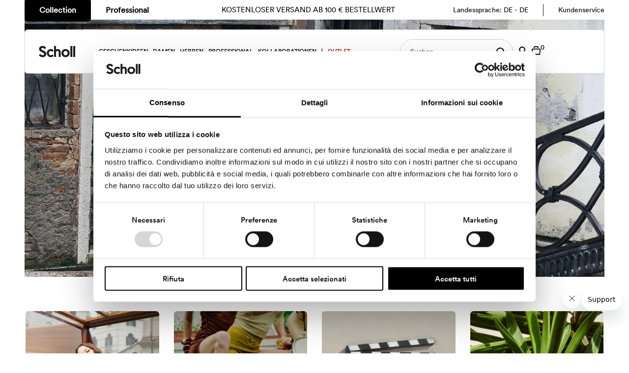

--- FILE ---
content_type: text/html; charset=utf-8
request_url: https://www.scholl-shoes.com/de-de/pages/page-collab
body_size: 84443
content:
<!doctype html>
<html lang="en" class="no-js" lang="de">
<head>
  
	<link rel="stylesheet" href="https://size-charts-relentless.herokuapp.com/css/size-charts-relentless.css" />
	<script>
	var sizeChartsRelentless = window.sizeChartsRelentless || {};
	sizeChartsRelentless.product = null;
	
	sizeChartsRelentless.metafield = {"charts":[{"id":"0","values":[["","",""],["","",""],["","",""],["","",""]]}]};
	
	</script>
	

  
<!-- SEO - All in One -->
<title>Seitenzusammenarbeit</title>
<meta name="description" content="" />
 
<meta name="robots" content="index"> 
<meta name="robots" content="follow">

 
<script type="application/ld+json">
{
	"@context": "http://schema.org",
	"@type": "Organization",
	"url": "http://www.scholl-shoes.com","logo": "https://cdn.shopify.com/s/files/1/0597/8865/6780/t/3/assets/Schermata-2022-06-28-alle-18.10.59_800x800.png?v%3D1656460169","sameAs" : [
		"https://facebook.com/schollcalzatureitalia", "https://instagram.com/schollshoes_official", "https://www.linkedin.com/company/scholl-footwear/str_type:ShoeStorestr_type"
	]}
</script>

<script type="application/ld+json">
{
  "@context": "http://www.schema.org",
  "@type": "Store","name": "Scholl Shoes","url": "https://www.scholl-shoes.com","logo": "https://cdn.shopify.com/s/files/1/0597/8865/6780/t/3/assets/Schermata-2022-06-28-alle-18.10.59_800x800.png?v%3D1656460169","image": "https://cdn.shopify.com/s/files/1/0597/8865/6780/t/3/assets/Schermata-2022-06-28-alle-18.10.59_800x800.png?v%3D1656460169","description": "Scholl ist die Top-Schuhmarke für das Wohlbefinden der Füße. Kaufen Sie Schuhe, Hausschuhe, Clogs und Sandalen. 🗸Komfort, 🗸Technologie, 🗸Stil.","priceRange":"0 - 152"
,"telephone": "00393755629301","address": {
    "@type": "PostalAddress","streetAddress": "Corso Italia 8","addressLocality": "Milan","addressRegion": "Milano","postalCode": "20122","addressCountry": "Italien"},"geo": {
    "@type": "GeoCoordinates",
    "latitude": "",
    "longitude": ""
  }}
</script> 
<script type="application/ld+json">
{
   "@context": "http://schema.org",
   "@type": "WebSite",
   "url": "https://www.scholl-shoes.com/",
   "potentialAction": {
     "@type": "SearchAction",
     "target": "https://www.scholl-shoes.com/search?q={search_term_string}",
     "query-input": "required name=search_term_string"
   }
}
</script> 
<!-- End - SEO - All in One -->

  <meta charset="utf-8" />
  <meta name="viewport" content="width=device-width,initial-scale=1">

  <!-- Establish early connection to external domains -->
  <link rel="preconnect" href="https://cdn.shopify.com" crossorigin>
  <link rel="preconnect" href="https://fonts.shopify.com" crossorigin>
  <link rel="preconnect" href="https://monorail-edge.shopifysvc.com">
  <link rel="preconnect" href="//ajax.googleapis.com" crossorigin />

<!-- Google Consent Mode -->
<script data-cookieconsent="ignore">
    window.dataLayer = window.dataLayer || [];
    function gtag() {
        dataLayer.push(arguments);
    }
    gtag("consent", "default", {
        ad_storage: "denied",
        ad_user_data: "denied",
        ad_personalization: "denied",
        analytics_storage: "denied",
        functionality_storage: "denied",
        personalization_storage: "denied",
        security_storage: "granted",
        wait_for_update: 2000,
    });
    gtag("set", "ads_data_redaction", true);
</script>
<!-- End Google Consent Mode -->

  <!--script id="Cookiebot" src="https://consent.cookiebot.com/uc.js" data-cbid="662db002-9910-4c0a-8414-71669461f53c" async type="text/javascript"></script-->
    <script id="Cookiebot" src="https://consent.cookiebot.com/uc.js" data-cbid="bc044e5b-089b-4654-a14f-9feaf394b725" async type="text/javascript"></script>

  
    <!-- Google Tag Manager -->
    <script>(function(w,d,s,l,i){w[l]=w[l]||[];w[l].push({'gtm.start':
                new Date().getTime(),event:'gtm.js'});var f=d.getElementsByTagName(s)[0],
              j=d.createElement(s),dl=l!='dataLayer'?'&l='+l:'';j.async=true;j.src=
              'https://www.googletagmanager.com/gtm.js?id='+i+dl;f.parentNode.insertBefore(j,f);
      })(window,document,'script','dataLayer','GTM-PG4T6ZZ');</script>
    <!-- End Google Tag Manager -->
  

  	<!-- Tag UET -->
	<script> (function(w,d,t,r,u) { var f,n,i; w[u]=w[u]||[],f=function() { var o={ti:"187042392", enableAutoSpaTracking: true}; o.q=w[u],w[u]=new UET(o),w[u].push("pageLoad") }, n=d.createElement(t),n.src=r,n.async=1,n.onload=n.onreadystatechange=function() { var s=this.readyState; s&&s!=="loaded"&&s!=="complete"||(f(),n.onload=n.onreadystatechange=null) }, i=d.getElementsByTagName(t)[0],i.parentNode.insertBefore(n,i) }) (window,document,"script","//bat.bing.com/bat.js","uetq"); </script>
	<!-- End Tag UET --><!-- Preload onDomain stylesheets and script libraries -->
  <link rel="preload" href="//www.scholl-shoes.com/cdn/shop/t/124/assets/stylesheet.css?v=165541703281848882741746516627" as="style">
  <link rel="preload" as="font" href="//www.scholl-shoes.com/cdn/fonts/ibm_plex_sans/ibmplexsans_n4.4633946c9236bd5cc5d0394ad07b807eb7ca1b32.woff2" type="font/woff2" crossorigin>
  <link rel="preload" as="font" href="//www.scholl-shoes.com/cdn/fonts/ibm_plex_sans/ibmplexsans_n4.4633946c9236bd5cc5d0394ad07b807eb7ca1b32.woff2" type="font/woff2" crossorigin>
  <link rel="preload" as="font" href="//www.scholl-shoes.com/cdn/fonts/ibm_plex_sans/ibmplexsans_n5.6497f269fa9f40d64eb5c477de16730202ec9095.woff2" type="font/woff2" crossorigin>

   <script src="//www.scholl-shoes.com/cdn/shop/t/124/assets/jquery.min.js?v=100538108025945111711712148676"></script>

  <link rel="shortcut icon" href="//www.scholl-shoes.com/cdn/shop/files/favicon_lastlogo_32x32.jpg?v=1665562266" type="image/png" />
  <link rel="canonical" href="https://www.scholl-shoes.com/de-de/pages/page-collab" /><link rel="apple-touch-icon" sizes="180x180" href="//www.scholl-shoes.com/cdn/shop/t/124/assets/apple-touch-icon.png?v=111087280684745275571712148676">
  <link rel="mask-icon" href="//www.scholl-shoes.com/cdn/shop/t/124/assets/safari-pinned-tab.svg?v=45374727513359316851712148676" color="#131313">

  <meta name="facebook-domain-verification" content="2yxesnljt8i2vawgwdexv6ijmorfzj"/>
  <meta name="trustpilot-one-time-domain-verification-id" content="629537db-b20b-46e8-910e-130123b5c7a4"/>
<meta property="og:image" content="http://www.scholl-shoes.com/cdn/shop/files/Scholl_Lettering_NEW_1.png?v=1664973004">
  <meta property="og:image:secure_url" content="https://www.scholl-shoes.com/cdn/shop/files/Scholl_Lettering_NEW_1.png?v=1664973004">
  <meta property="og:image:width" content="1200">
  <meta property="og:image:height" content="628">
<meta property="og:site_name" content="Scholl Shoes">



<meta name="twitter:card" content="summary">


<meta name="twitter:site" content="@">



  <style data-shopify>
:root {
    --main-family: "IBM Plex Sans";
    --main-weight: 400;
    --main-style: normal;
    --main-spacing: 0em;
    --nav-family: "IBM Plex Sans";
    --nav-weight: 400;
    --nav-style: normal;
    --nav-spacing: 0.050em;
    --heading-family: "IBM Plex Sans";
    --heading-weight: 500;
    --heading-style: normal;
    --heading-spacing: 0.050em;
    --font-size: 16px;
    --nav-size: 16px;
    --h1-size: 32px;
    --h2-size: 25px;
    --h3-size: 19px;
    --header-wrapper-background: #ffffff;
    --background: #ffffff;
    --background-collection: #ffffff;
    --header-link-color: #000000;
    --announcement-background: #000000;
    --announcement-text: #ffffff;
    --header-icons: #ffffff;
    --header-icons-hover: #ffffff;
    --mobile-header-icons: #b79e8c;
    --text-color: #000000;
    --link-color: #000000;
    --sale-color: #c60808;
    --dotted-color: #cccccc;
    --button-color: #000000;
    --button-hover: #313131;
    --button-text: #ffffff;
    --secondary-button-color: rgba(0,0,0,0);
    --secondary-button-hover: rgba(0,0,0,0);
    --secondary-button-text: #616161;
    --direction-color: #a4a4a4;
    --direction-background: rgba(0,0,0,0);
    --direction-hover: rgba(0,0,0,0);
    --footer-background: #000000;
    --footer-text: #ffffff;
    --footer-icons-color: #ffffff;
    --footer-input: #ffffff;
    --footer-input-text: #000000;
    --footer-button: #000000;
    --footer-button-text: #ffffff;
    --nav-color: #ffffff;
    --nav-hover-color: rgba(0,0,0,0);
    --nav-background-color: #000000;
    --nav-hover-link-color: #ffffff;
    --nav-border-color: rgba(0,0,0,0);
    --dropdown-background-color: #ffffff;
    --dropdown-link-color: #000000;
    --dropdown-link-hover-color: #796b62;
    --dropdown-min-width: 220px;
    --free-shipping-bg: rgba(0,0,0,0);
    --free-shipping-text: #000000;
    --error-color: #c60808;
    --error-color-light: #fdd0d0;
    --swatch-height: 40px;
    --swatch-width: 44px;
    --tool-tip-width: -20;
    --icon-border-color: #e6e6e6;
    --select-arrow-bg: url(//www.scholl-shoes.com/cdn/shop/t/124/assets/select-arrow.png?v=112595941721225094991712148676);
    --keyboard-focus-color: #616161;
    --keyboard-focus-border-style: dotted;
    --keyboard-focus-border-weight: 1;
    --price-unit-price: #999999;
    --color-filter-size: 20px;
    --color-body-text: var(--text-color);
    --color-body: var(--background);
    --color-bg: var(--background);
    --section-margins: 40px;

    --star-active: rgb(0, 0, 0);
    --star-inactive: rgb(204, 204, 204);

    
      --button-corners: 3px;
    

  }
  @media (max-width: 740px) {
    :root {
      --font-size: calc(16px - (16px * 0.15));
      --nav-size: calc(16px - (16px * 0.15));
      --h1-size: calc(32px - (32px * 0.15));
      --h2-size: calc(25px - (25px * 0.15));
      --h3-size: calc(19px - (19px * 0.15));
      --collection-item-image-height: 220px;
    }
  }
  @media screen and (min-width: 741px) and (max-width: 1220px) {
    :root {
        --collection-item-image-height: 320px;
    }
  }
  @media screen and (min-width: 1221px) {
    :root {
        --collection-item-image-height: 450px;
    }
  }
</style>


  <link rel="stylesheet" href="//www.scholl-shoes.com/cdn/shop/t/124/assets/stylesheet.css?v=165541703281848882741746516627" type="text/css"><link href="//www.scholl-shoes.com/cdn/shop/t/124/assets/swiper-bundle.min.css?v=103642717809475784451712148676" rel="stylesheet" type="text/css" media="all" />
  <link rel="stylesheet" href="//www.scholl-shoes.com/cdn/shop/t/124/assets/restyling.css?v=16639235646670267021762965109" type="text/css">

  <style>
  @font-face {
  font-family: "IBM Plex Sans";
  font-weight: 400;
  font-style: normal;
  font-display: swap;
  src: url("//www.scholl-shoes.com/cdn/fonts/ibm_plex_sans/ibmplexsans_n4.4633946c9236bd5cc5d0394ad07b807eb7ca1b32.woff2") format("woff2"),
       url("//www.scholl-shoes.com/cdn/fonts/ibm_plex_sans/ibmplexsans_n4.6c6923eb6151e62a09e8a1ff83eaa1ce2a563a30.woff") format("woff");
}

  @font-face {
  font-family: "IBM Plex Sans";
  font-weight: 400;
  font-style: normal;
  font-display: swap;
  src: url("//www.scholl-shoes.com/cdn/fonts/ibm_plex_sans/ibmplexsans_n4.4633946c9236bd5cc5d0394ad07b807eb7ca1b32.woff2") format("woff2"),
       url("//www.scholl-shoes.com/cdn/fonts/ibm_plex_sans/ibmplexsans_n4.6c6923eb6151e62a09e8a1ff83eaa1ce2a563a30.woff") format("woff");
}

  @font-face {
  font-family: "IBM Plex Sans";
  font-weight: 500;
  font-style: normal;
  font-display: swap;
  src: url("//www.scholl-shoes.com/cdn/fonts/ibm_plex_sans/ibmplexsans_n5.6497f269fa9f40d64eb5c477de16730202ec9095.woff2") format("woff2"),
       url("//www.scholl-shoes.com/cdn/fonts/ibm_plex_sans/ibmplexsans_n5.8b52b8ee6c3aeb856b77a4e7ea96e43c3953f23e.woff") format("woff");
}

  @font-face {
  font-family: "IBM Plex Sans";
  font-weight: 700;
  font-style: normal;
  font-display: swap;
  src: url("//www.scholl-shoes.com/cdn/fonts/ibm_plex_sans/ibmplexsans_n7.a8d2465074d254d8c167d5599b02fc2f97912fc9.woff2") format("woff2"),
       url("//www.scholl-shoes.com/cdn/fonts/ibm_plex_sans/ibmplexsans_n7.75e7a78a86c7afd1eb5becd99b7802136f0ed528.woff") format("woff");
}

  @font-face {
  font-family: "IBM Plex Sans";
  font-weight: 400;
  font-style: italic;
  font-display: swap;
  src: url("//www.scholl-shoes.com/cdn/fonts/ibm_plex_sans/ibmplexsans_i4.ef77720fc4c9ae616083d1ac737f976e4c15f75b.woff2") format("woff2"),
       url("//www.scholl-shoes.com/cdn/fonts/ibm_plex_sans/ibmplexsans_i4.76cc8914ac99481bd93e34f8998da7b57a578a71.woff") format("woff");
}

  @font-face {
  font-family: "IBM Plex Sans";
  font-weight: 700;
  font-style: italic;
  font-display: swap;
  src: url("//www.scholl-shoes.com/cdn/fonts/ibm_plex_sans/ibmplexsans_i7.25100a51254494cece6de9741984bfb7fb22bafb.woff2") format("woff2"),
       url("//www.scholl-shoes.com/cdn/fonts/ibm_plex_sans/ibmplexsans_i7.7da61352825d18bb0287d7bc79067d47efc4fdda.woff") format("woff");
}

  </style>

  <script>window.performance && window.performance.mark && window.performance.mark('shopify.content_for_header.start');</script><meta name="facebook-domain-verification" content="00jrdirehq1j81kttfnzic8njnh87f">
<meta id="shopify-digital-wallet" name="shopify-digital-wallet" content="/59788656780/digital_wallets/dialog">
<link rel="alternate" hreflang="x-default" href="https://www.scholl-shoes.com/pages/page-collab">
<link rel="alternate" hreflang="en-GB" href="https://www.scholl-shoes.com/en-gb/pages/page-collab">
<link rel="alternate" hreflang="en-DE" href="https://www.scholl-shoes.com/en-de/pages/page-collab">
<link rel="alternate" hreflang="de-DE" href="https://www.scholl-shoes.com/de-de/pages/page-collab">
<link rel="alternate" hreflang="en-ES" href="https://www.scholl-shoes.com/en-es/pages/page-collab">
<link rel="alternate" hreflang="es-ES" href="https://www.scholl-shoes.com/es-es/pages/page-collab">
<link rel="alternate" hreflang="fr-FR" href="https://www.scholl-shoes.com/fr-fr/pages/page-collab">
<link rel="alternate" hreflang="en-FR" href="https://www.scholl-shoes.com/en-fr/pages/page-collab">
<link rel="alternate" hreflang="en-SE" href="https://www.scholl-shoes.com/en-se/pages/page-collab">
<link rel="alternate" hreflang="en-CH" href="https://www.scholl-shoes.com/en-ch/pages/page-collab">
<link rel="alternate" hreflang="it-CH" href="https://www.scholl-shoes.com/it-ch/pages/page-collab">
<link rel="alternate" hreflang="de-CH" href="https://www.scholl-shoes.com/de-ch/pages/page-collab">
<link rel="alternate" hreflang="fr-CH" href="https://www.scholl-shoes.com/fr-ch/pages/page-collab">
<link rel="alternate" hreflang="en-AT" href="https://www.scholl-shoes.com/en-at/pages/page-collab">
<link rel="alternate" hreflang="de-AT" href="https://www.scholl-shoes.com/de-at/pages/page-collab">
<link rel="alternate" hreflang="en-IE" href="https://www.scholl-shoes.com/en-ie/pages/page-collab">
<link rel="alternate" hreflang="en-LU" href="https://www.scholl-shoes.com/en-lu/pages/page-collab">
<link rel="alternate" hreflang="fr-LU" href="https://www.scholl-shoes.com/fr-lu/pages/page-collab">
<link rel="alternate" hreflang="de-LU" href="https://www.scholl-shoes.com/de-lu/pages/page-collab">
<link rel="alternate" hreflang="en-BE" href="https://www.scholl-shoes.com/en-be/pages/page-collab">
<link rel="alternate" hreflang="de-BE" href="https://www.scholl-shoes.com/de-be/pages/page-collab">
<link rel="alternate" hreflang="fr-BE" href="https://www.scholl-shoes.com/fr-be/pages/page-collab">
<link rel="alternate" hreflang="en-NL" href="https://www.scholl-shoes.com/en-nl/pages/page-collab">
<link rel="alternate" hreflang="de-NL" href="https://www.scholl-shoes.com/de-nl/pages/page-collab">
<link rel="alternate" hreflang="fr-NL" href="https://www.scholl-shoes.com/fr-nl/pages/page-collab">
<link rel="alternate" hreflang="en-HR" href="https://www.scholl-shoes.com/en-hr/pages/page-collab">
<link rel="alternate" hreflang="en-GR" href="https://www.scholl-shoes.com/en-gr/pages/page-collab">
<link rel="alternate" hreflang="en-HU" href="https://www.scholl-shoes.com/en-hu/pages/page-collab">
<link rel="alternate" hreflang="en-PL" href="https://www.scholl-shoes.com/en-pl/pages/page-collab">
<link rel="alternate" hreflang="en-CY" href="https://www.scholl-shoes.com/en-cy/pages/page-collab">
<link rel="alternate" hreflang="en-CZ" href="https://www.scholl-shoes.com/en-cz/pages/page-collab">
<link rel="alternate" hreflang="en-DK" href="https://www.scholl-shoes.com/en-dk/pages/page-collab">
<link rel="alternate" hreflang="en-FI" href="https://www.scholl-shoes.com/en-fi/pages/page-collab">
<link rel="alternate" hreflang="en-MT" href="https://www.scholl-shoes.com/en-mt/pages/page-collab">
<link rel="alternate" hreflang="en-NO" href="https://www.scholl-shoes.com/en-no/pages/page-collab">
<link rel="alternate" hreflang="en-RO" href="https://www.scholl-shoes.com/en-ro/pages/page-collab">
<link rel="alternate" hreflang="en-SI" href="https://www.scholl-shoes.com/en-si/pages/page-collab">
<link rel="alternate" hreflang="en-PT" href="https://www.scholl-shoes.com/en-pt/pages/page-collab">
<link rel="alternate" hreflang="en-EE" href="https://www.scholl-shoes.com/en-ee/pages/page-collab">
<link rel="alternate" hreflang="it-EE" href="https://www.scholl-shoes.com/it-ee/pages/page-collab">
<link rel="alternate" hreflang="en-IT" href="https://www.scholl-shoes.com/pages/page-collab">
<link rel="alternate" hreflang="it-IT" href="https://www.scholl-shoes.com/it/pages/page-collab">
<script async="async" src="/checkouts/internal/preloads.js?locale=de-DE"></script>
<script id="shopify-features" type="application/json">{"accessToken":"64705c72aa0859da5e8357016a56ac4c","betas":["rich-media-storefront-analytics"],"domain":"www.scholl-shoes.com","predictiveSearch":true,"shopId":59788656780,"locale":"de"}</script>
<script>var Shopify = Shopify || {};
Shopify.shop = "scholl-shoes-markets.myshopify.com";
Shopify.locale = "de";
Shopify.currency = {"active":"EUR","rate":"1.0"};
Shopify.country = "DE";
Shopify.theme = {"name":"Production","id":160086786377,"schema_name":"Testament","schema_version":"8.8.0","theme_store_id":null,"role":"main"};
Shopify.theme.handle = "null";
Shopify.theme.style = {"id":null,"handle":null};
Shopify.cdnHost = "www.scholl-shoes.com/cdn";
Shopify.routes = Shopify.routes || {};
Shopify.routes.root = "/de-de/";</script>
<script type="module">!function(o){(o.Shopify=o.Shopify||{}).modules=!0}(window);</script>
<script>!function(o){function n(){var o=[];function n(){o.push(Array.prototype.slice.apply(arguments))}return n.q=o,n}var t=o.Shopify=o.Shopify||{};t.loadFeatures=n(),t.autoloadFeatures=n()}(window);</script>
<script id="shop-js-analytics" type="application/json">{"pageType":"page"}</script>
<script defer="defer" async type="module" src="//www.scholl-shoes.com/cdn/shopifycloud/shop-js/modules/v2/client.init-shop-cart-sync_XknANqpX.de.esm.js"></script>
<script defer="defer" async type="module" src="//www.scholl-shoes.com/cdn/shopifycloud/shop-js/modules/v2/chunk.common_DvdeXi9P.esm.js"></script>
<script type="module">
  await import("//www.scholl-shoes.com/cdn/shopifycloud/shop-js/modules/v2/client.init-shop-cart-sync_XknANqpX.de.esm.js");
await import("//www.scholl-shoes.com/cdn/shopifycloud/shop-js/modules/v2/chunk.common_DvdeXi9P.esm.js");

  window.Shopify.SignInWithShop?.initShopCartSync?.({"fedCMEnabled":true,"windoidEnabled":true});

</script>
<script>(function() {
  var isLoaded = false;
  function asyncLoad() {
    if (isLoaded) return;
    isLoaded = true;
    var urls = ["https:\/\/codicebusiness.shinystat.com\/cgi-bin\/getcod.cgi?USER=TRO-schollshoescom\u0026NODW=yes\u0026SHAV=1.0.3\u0026shop=scholl-shoes-markets.myshopify.com","https:\/\/cdn.hello-charles.com\/charles-satellite\/1.x\/charles-snippet.js?proxy_vendor=shopify\u0026universe_uri=https:\/\/scholl-shoes.hello-charles.com\u0026script_id=8f5fc697-0589-4e4d-8942-5268446084fe\u0026shop=scholl-shoes-markets.myshopify.com","https:\/\/loox.io\/widget\/C1D8ZINjQv\/loox.1714729478892.js?shop=scholl-shoes-markets.myshopify.com","\/\/cdn.shopify.com\/proxy\/70970e930a8332a63bceaf3a8c06a9a261895665ecb4a88cd63224771e7e56a1\/cdn.shopify.com\/s\/files\/1\/0875\/2064\/files\/easystock-storefront-0.10.17.min.js?shop=scholl-shoes-markets.myshopify.com\u0026sp-cache-control=cHVibGljLCBtYXgtYWdlPTkwMA","https:\/\/cdn.nfcube.com\/instafeed-6326cc7fd8af709eba699a83f6d121e1.js?shop=scholl-shoes-markets.myshopify.com"];
    for (var i = 0; i < urls.length; i++) {
      var s = document.createElement('script');
      s.type = 'text/javascript';
      s.async = true;
      s.src = urls[i];
      var x = document.getElementsByTagName('script')[0];
      x.parentNode.insertBefore(s, x);
    }
  };
  if(window.attachEvent) {
    window.attachEvent('onload', asyncLoad);
  } else {
    window.addEventListener('load', asyncLoad, false);
  }
})();</script>
<script id="__st">var __st={"a":59788656780,"offset":3600,"reqid":"59258a19-07ee-49b1-922f-0f64dff5f979-1768923719","pageurl":"www.scholl-shoes.com\/de-de\/pages\/page-collab","s":"pages-91447656588","u":"fb6c22ae5df0","p":"page","rtyp":"page","rid":91447656588};</script>
<script>window.ShopifyPaypalV4VisibilityTracking = true;</script>
<script id="captcha-bootstrap">!function(){'use strict';const t='contact',e='account',n='new_comment',o=[[t,t],['blogs',n],['comments',n],[t,'customer']],c=[[e,'customer_login'],[e,'guest_login'],[e,'recover_customer_password'],[e,'create_customer']],r=t=>t.map((([t,e])=>`form[action*='/${t}']:not([data-nocaptcha='true']) input[name='form_type'][value='${e}']`)).join(','),a=t=>()=>t?[...document.querySelectorAll(t)].map((t=>t.form)):[];function s(){const t=[...o],e=r(t);return a(e)}const i='password',u='form_key',d=['recaptcha-v3-token','g-recaptcha-response','h-captcha-response',i],f=()=>{try{return window.sessionStorage}catch{return}},m='__shopify_v',_=t=>t.elements[u];function p(t,e,n=!1){try{const o=window.sessionStorage,c=JSON.parse(o.getItem(e)),{data:r}=function(t){const{data:e,action:n}=t;return t[m]||n?{data:e,action:n}:{data:t,action:n}}(c);for(const[e,n]of Object.entries(r))t.elements[e]&&(t.elements[e].value=n);n&&o.removeItem(e)}catch(o){console.error('form repopulation failed',{error:o})}}const l='form_type',E='cptcha';function T(t){t.dataset[E]=!0}const w=window,h=w.document,L='Shopify',v='ce_forms',y='captcha';let A=!1;((t,e)=>{const n=(g='f06e6c50-85a8-45c8-87d0-21a2b65856fe',I='https://cdn.shopify.com/shopifycloud/storefront-forms-hcaptcha/ce_storefront_forms_captcha_hcaptcha.v1.5.2.iife.js',D={infoText:'Durch hCaptcha geschützt',privacyText:'Datenschutz',termsText:'Allgemeine Geschäftsbedingungen'},(t,e,n)=>{const o=w[L][v],c=o.bindForm;if(c)return c(t,g,e,D).then(n);var r;o.q.push([[t,g,e,D],n]),r=I,A||(h.body.append(Object.assign(h.createElement('script'),{id:'captcha-provider',async:!0,src:r})),A=!0)});var g,I,D;w[L]=w[L]||{},w[L][v]=w[L][v]||{},w[L][v].q=[],w[L][y]=w[L][y]||{},w[L][y].protect=function(t,e){n(t,void 0,e),T(t)},Object.freeze(w[L][y]),function(t,e,n,w,h,L){const[v,y,A,g]=function(t,e,n){const i=e?o:[],u=t?c:[],d=[...i,...u],f=r(d),m=r(i),_=r(d.filter((([t,e])=>n.includes(e))));return[a(f),a(m),a(_),s()]}(w,h,L),I=t=>{const e=t.target;return e instanceof HTMLFormElement?e:e&&e.form},D=t=>v().includes(t);t.addEventListener('submit',(t=>{const e=I(t);if(!e)return;const n=D(e)&&!e.dataset.hcaptchaBound&&!e.dataset.recaptchaBound,o=_(e),c=g().includes(e)&&(!o||!o.value);(n||c)&&t.preventDefault(),c&&!n&&(function(t){try{if(!f())return;!function(t){const e=f();if(!e)return;const n=_(t);if(!n)return;const o=n.value;o&&e.removeItem(o)}(t);const e=Array.from(Array(32),(()=>Math.random().toString(36)[2])).join('');!function(t,e){_(t)||t.append(Object.assign(document.createElement('input'),{type:'hidden',name:u})),t.elements[u].value=e}(t,e),function(t,e){const n=f();if(!n)return;const o=[...t.querySelectorAll(`input[type='${i}']`)].map((({name:t})=>t)),c=[...d,...o],r={};for(const[a,s]of new FormData(t).entries())c.includes(a)||(r[a]=s);n.setItem(e,JSON.stringify({[m]:1,action:t.action,data:r}))}(t,e)}catch(e){console.error('failed to persist form',e)}}(e),e.submit())}));const S=(t,e)=>{t&&!t.dataset[E]&&(n(t,e.some((e=>e===t))),T(t))};for(const o of['focusin','change'])t.addEventListener(o,(t=>{const e=I(t);D(e)&&S(e,y())}));const B=e.get('form_key'),M=e.get(l),P=B&&M;t.addEventListener('DOMContentLoaded',(()=>{const t=y();if(P)for(const e of t)e.elements[l].value===M&&p(e,B);[...new Set([...A(),...v().filter((t=>'true'===t.dataset.shopifyCaptcha))])].forEach((e=>S(e,t)))}))}(h,new URLSearchParams(w.location.search),n,t,e,['guest_login'])})(!0,!0)}();</script>
<script integrity="sha256-4kQ18oKyAcykRKYeNunJcIwy7WH5gtpwJnB7kiuLZ1E=" data-source-attribution="shopify.loadfeatures" defer="defer" src="//www.scholl-shoes.com/cdn/shopifycloud/storefront/assets/storefront/load_feature-a0a9edcb.js" crossorigin="anonymous"></script>
<script data-source-attribution="shopify.dynamic_checkout.dynamic.init">var Shopify=Shopify||{};Shopify.PaymentButton=Shopify.PaymentButton||{isStorefrontPortableWallets:!0,init:function(){window.Shopify.PaymentButton.init=function(){};var t=document.createElement("script");t.src="https://www.scholl-shoes.com/cdn/shopifycloud/portable-wallets/latest/portable-wallets.de.js",t.type="module",document.head.appendChild(t)}};
</script>
<script data-source-attribution="shopify.dynamic_checkout.buyer_consent">
  function portableWalletsHideBuyerConsent(e){var t=document.getElementById("shopify-buyer-consent"),n=document.getElementById("shopify-subscription-policy-button");t&&n&&(t.classList.add("hidden"),t.setAttribute("aria-hidden","true"),n.removeEventListener("click",e))}function portableWalletsShowBuyerConsent(e){var t=document.getElementById("shopify-buyer-consent"),n=document.getElementById("shopify-subscription-policy-button");t&&n&&(t.classList.remove("hidden"),t.removeAttribute("aria-hidden"),n.addEventListener("click",e))}window.Shopify?.PaymentButton&&(window.Shopify.PaymentButton.hideBuyerConsent=portableWalletsHideBuyerConsent,window.Shopify.PaymentButton.showBuyerConsent=portableWalletsShowBuyerConsent);
</script>
<script data-source-attribution="shopify.dynamic_checkout.cart.bootstrap">document.addEventListener("DOMContentLoaded",(function(){function t(){return document.querySelector("shopify-accelerated-checkout-cart, shopify-accelerated-checkout")}if(t())Shopify.PaymentButton.init();else{new MutationObserver((function(e,n){t()&&(Shopify.PaymentButton.init(),n.disconnect())})).observe(document.body,{childList:!0,subtree:!0})}}));
</script>

<script>window.performance && window.performance.mark && window.performance.mark('shopify.content_for_header.end');</script>



  <!-- Hotjar Tracking Code for https://www.scholl-shoes.com/ -->
<script>
    (function(h,o,t,j,a,r){
        h.hj=h.hj||function(){(h.hj.q=h.hj.q||[]).push(arguments)};
        h._hjSettings={hjid:3143425,hjsv:6};
        a=o.getElementsByTagName('head')[0];
        r=o.createElement('script');r.async=1;
        r.src=t+h._hjSettings.hjid+j+h._hjSettings.hjsv;
        a.appendChild(r);
    })(window,document,'https://static.hotjar.com/c/hotjar-','.js?sv=');
</script>
  <script src="//www.scholl-shoes.com/cdn/shop/t/124/assets/bss-file-configdata.js?v=99243857500240801881712148676" type="text/javascript"></script> <script src="//www.scholl-shoes.com/cdn/shop/t/124/assets/bss-file-configdata-banner.js?v=151034973688681356691712148676" type="text/javascript"></script> <script src="//www.scholl-shoes.com/cdn/shop/t/124/assets/bss-file-configdata-popup.js?v=173992696638277510541712148676" type="text/javascript"></script><script>
                if (typeof BSS_PL == 'undefined') {
                    var BSS_PL = {};
                }
                var bssPlApiServer = "https://product-labels-pro.bsscommerce.com";
                BSS_PL.customerTags = 'null';
                BSS_PL.customerId = 'null';
                BSS_PL.configData = configDatas;
                BSS_PL.configDataBanner = configDataBanners ? configDataBanners : [];
                BSS_PL.configDataPopup = configDataPopups ? configDataPopups : [];
                BSS_PL.storeId = 24035;
                BSS_PL.currentPlan = "ten_usd";
                BSS_PL.storeIdCustomOld = "10678";
                BSS_PL.storeIdOldWIthPriority = "12200";
                BSS_PL.apiServerProduction = "https://product-labels-pro.bsscommerce.com";
                
                BSS_PL.integration = {"laiReview":{"status":0,"config":[]}}
                </script>
            <style>
.homepage-slideshow .slick-slide .bss_pl_img {
    visibility: hidden !important;
}
</style>

 <div id='popper_app'>

<script>window.popper_ga = (type, event, category, action, label, value) => {return false;}</script>
<script>var PopperAnglerfox={variables:{shop: 'scholl-shoes-markets.myshopify.com',app_url:'https://popup.anglerfox.com'}};    
    
    PopperAnglerfox.variables.cartObj = {"note":null,"attributes":{},"original_total_price":0,"total_price":0,"total_discount":0,"total_weight":0.0,"item_count":0,"items":[],"requires_shipping":false,"currency":"EUR","items_subtotal_price":0,"cart_level_discount_applications":[],"checkout_charge_amount":0};
    function ifPopupMatchUrl(configUrl){
        let currentUrl = new URL(window.location.href);
        switch (configUrl) {
            case 'All Pages':
                return true;
                break;
            case 'Home Page Only':
                return currentUrl.pathname == '/';
                break;
            case 'All Product Page':
                return currentUrl.pathname.startsWith('/products');
                break;
            case 'All Collection Page':
                return currentUrl.pathname.startsWith('/collections') && !currentUrl.pathname.includes('/product');
                break;
            default:
                return ifSpecificPageUrl(configUrl)
                break;
        }
    }
    function ifSpecificPageUrl(configUrl){
        let currentUrl = new URL(window.location.href);
        if (!/^(?:f|ht)tps?\:\/\//.test(configUrl)) {
            configUrl = 'https://' + configUrl;
        }
        let url = new URL(configUrl);
        return url.host+url.pathname == currentUrl.host+currentUrl.pathname;
    }
    function getCookie(cname) {
        let name = cname + '=';
        let decodedCookie = decodeURIComponent(document.cookie);
        let ca = decodedCookie.split(';');
        for(let i = 0; i <ca.length; i++) {
            let c = ca[i];
            while (c.charAt(0) == ' ') {
                c = c.substring(1);
            }
            if (c.indexOf(name) == 0) {
                return c.substring(name.length, c.length);
            }
        }
        return null;
    }function checkCustomerTags(check,tags){
        if(!check) return true;
        let customerTags = null; 
        if(!customerTags) return false;
        return tags.some(r=> customerTags.includes(r))
    }
    function checkCartDiscount(check){
        if(check==1) return true;
        let discount_code = getCookie('discount_code');
        let cartObj = PopperAnglerfox.variables.cartObj;
        if(cartObj.cart_level_discount_applications.length>0 || cartObj.total_discount>0 || discount_code){
            if(check==2)return true;
        }
        return false;
    }
    function checkCartAmount(condition,amount){
        if(amount==0)return true;
        let cartObj = PopperAnglerfox.variables.cartObj;
        if(condition=='shorter' && (cartObj.total_price/100)<amount){
            return true;
        }
        if(condition=='greater' && (cartObj.total_price/100)>amount){
            return true;
        }
        return false;
    }
    function checkDateBetween(dates){
        if(!dates || dates.length==0) return true;
        let from = (new Date(dates[0]));//.setHours(0,0,0,0);//.getTime();
        let to   = (new Date(dates[1]));//.getTime();
        let check = (new Date());//.getTime();
        if(check >= from && check <= to){
            return true
        }
    }
    function checkMobileOrDesktop(plateform){
        const widnowWidth = window.innerWidth;
        if(((widnowWidth<700 && plateform=='mobile') || (widnowWidth>700 && plateform=='desktop')) || plateform=='both'){
            return true;
        }
        return false;
    }
    function checkProductCollection(isActive, type, name){
        if(!isActive)return true;
        if(type=='collection'){
            let collectionObj = ''.split('/');
            return collectionObj.includes(name.name)
        }
        if(type=='product'){
            let cartObj = PopperAnglerfox.variables.cartObj;
            return cartObj.items.some(r=> name.id.includes(r.product_id))
        }
        return false;
    }

    function checkNewUser(configuration,id){
       if(typeof configuration.showToNewUsersOnly == 'undefined' || !configuration.showToNewUsersOnly ||
          ((typeof ShopifyAnalytics != "undefined" && typeof ShopifyAnalytics.meta.page.customerId == 'undefined') || localStorage.getItem("popup_"+id) == null))
         return true;

        return false;
    }

    PopperAnglerfox.variables.haveToShowPopup = false;
    PopperAnglerfox.variables.popper_popup_json = [];
    PopperAnglerfox.variables.queryString = window.location.search;
    PopperAnglerfox.variables.urlParams = new URLSearchParams(PopperAnglerfox.variables.queryString);
    PopperAnglerfox.variables.popper_id = PopperAnglerfox.variables.urlParams.get('popper_id')
    PopperAnglerfox.variables.popper_popup_json.forEach((popup)=>{
        if(parseInt(popup.id)==parseInt(PopperAnglerfox.variables.popper_id)){
            PopperAnglerfox.variables.haveToShowPopup=true;
        }else if(popup.status){
            let popup_json_value = JSON.parse(popup.popup_json)
            let configuration = popup_json_value.configuration.input
            if(
                ifPopupMatchUrl(configuration.page_url) &&
                checkMobileOrDesktop(configuration.visible_on) &&
                checkDateBetween(configuration.available_on) &&
                checkCartAmount(configuration.cart_value_condition, configuration.cart_value_amount) &&
                checkCartDiscount(configuration.show_if_no_discount_on_cart) &&
                checkCustomerTags(configuration.show_to_customer_tags, configuration.customer_tags) &&
                checkProductCollection(configuration.show_on_cart_product_collection,configuration.cart_check_type, configuration.cart_check) &&
                checkNewUser(configuration,popup.id)
            ){
                PopperAnglerfox.variables.haveToShowPopup=true
            }
        }
    })
    if(PopperAnglerfox.variables.haveToShowPopup){
        window.addEventListener('load', (event) => {
            let script = document.createElement('script');
            script.type = 'text/javascript';
            script.src = PopperAnglerfox.variables.app_url+'/frontend/dist/main.js';
            script.async = true;
            //script.dataset.cfasync = false;
            document.head.appendChild(script);
        })
    }

</script></div>
<!-- BEGIN app block: shopify://apps/geos-geolocation/blocks/location-selector-core/3cd5a431-7aea-4ecd-a807-59b3321c525b -->
<style>
    
    #gls-popup {
    
    }
</style>
<script>
    window.GLSPopupConfig = {"glsAppCdnUrl":"https:\/\/d1dgtlbp2q4h7t.cloudfront.net","glsAppUrl":"https:\/\/app.geosapp.com","marketCustomization":{"active":false,"settings":{"country_selector":1,"show_language":true,"alignment":1,"fixed_position":true,"custom_position":false,"selector_type":1},"theme":{"general":{"text_size":13,"background_color":"#FFFFFF","text_color":"#000000"},"style":{"border_radius":12,"border_radius_details":{"top_left":12,"top_right":12,"bottom_left":12,"bottom_right":12}},"modal":{"text_color":"#000000","country_selector_color":"#9D4DFC","button_color":"#9D4DFC","button_text_color":"#ffffff","button_alignment":3}},"showBrandmark":true},"markets":[{"is3rd":false,"_id":"67da9b51990b89be31579675","shop":"scholl-shoes-markets.myshopify.com","shopifyId":"gid:\/\/shopify\/Market\/29088612492","rootUrls":[{"locale":"en","url":"https:\/\/www.scholl-shoes.com\/en-at\/","localeName":"English","localeNameOrg":"English"},{"locale":"de","url":"https:\/\/www.scholl-shoes.com\/de-at\/","localeName":"German","localeNameOrg":"Deutsch"}],"countries":[{"_id":"67da9b51990b89be31579677","code":"AT","market":{"_id":"67da9b51990b89be31579675","name":"Austria"},"shop":"scholl-shoes-markets.myshopify.com","active":true,"currency":{"currencyCode":"EUR","currencyName":"Euro","enabled":true,"currencySymbol":"€"},"name":"Austria"}],"id":"67da9b51990b89be31579675","primaryStore":true},{"is3rd":false,"_id":"67da9b51990b89be3157967a","shop":"scholl-shoes-markets.myshopify.com","shopifyId":"gid:\/\/shopify\/Market\/29088776332","rootUrls":[{"locale":"en","url":"https:\/\/www.scholl-shoes.com\/en-be\/","localeName":"English","localeNameOrg":"English"},{"locale":"de","url":"https:\/\/www.scholl-shoes.com\/de-be\/","localeName":"German","localeNameOrg":"Deutsch"},{"locale":"fr","url":"https:\/\/www.scholl-shoes.com\/fr-be\/","localeName":"French","localeNameOrg":"Français"}],"countries":[{"_id":"67da9b51990b89be3157967c","code":"BE","market":{"_id":"67da9b51990b89be3157967a","name":"belgio"},"shop":"scholl-shoes-markets.myshopify.com","active":true,"currency":{"currencyCode":"EUR","currencyName":"Euro","enabled":true,"currencySymbol":"€"},"name":"Belgium","primary_language":"nl"}],"id":"67da9b51990b89be3157967a","primaryStore":true},{"is3rd":false,"_id":"67da9b51990b89be3157967f","shop":"scholl-shoes-markets.myshopify.com","shopifyId":"gid:\/\/shopify\/Market\/29089071244","rootUrls":[{"locale":"en","url":"https:\/\/www.scholl-shoes.com\/en-cy\/","localeName":"English","localeNameOrg":"English"}],"countries":[{"_id":"67da9b51990b89be31579681","code":"CY","market":{"_id":"67da9b51990b89be3157967f","name":"Cipro"},"shop":"scholl-shoes-markets.myshopify.com","active":true,"currency":{"currencyCode":"EUR","currencyName":"Euro","enabled":true,"currencySymbol":"€"},"name":"Cyprus","primary_language":"tr"}],"id":"67da9b51990b89be3157967f","primaryStore":true},{"is3rd":false,"_id":"67da9b51990b89be31579684","shop":"scholl-shoes-markets.myshopify.com","shopifyId":"gid:\/\/shopify\/Market\/29088907404","rootUrls":[{"locale":"en","url":"https:\/\/www.scholl-shoes.com\/en-hr\/","localeName":"English","localeNameOrg":"English"}],"countries":[{"_id":"67da9b51990b89be31579686","code":"HR","market":{"_id":"67da9b51990b89be31579684","name":"Croazia"},"shop":"scholl-shoes-markets.myshopify.com","active":true,"currency":{"currencyCode":"EUR","currencyName":"Euro","enabled":true,"currencySymbol":"€"},"name":"Croatia","primary_language":"hr"}],"id":"67da9b51990b89be31579684","primaryStore":true},{"is3rd":false,"_id":"67da9b51990b89be31579689","shop":"scholl-shoes-markets.myshopify.com","shopifyId":"gid:\/\/shopify\/Market\/29089202316","rootUrls":[{"locale":"en","url":"https:\/\/www.scholl-shoes.com\/en-dk\/","localeName":"English","localeNameOrg":"English"}],"countries":[{"_id":"67da9b51990b89be3157968b","code":"DK","market":{"_id":"67da9b51990b89be31579689","name":"Danimarca"},"shop":"scholl-shoes-markets.myshopify.com","active":true,"currency":{"currencyCode":"DKK","currencyName":"Danish Krone","enabled":true,"currencySymbol":"kr"},"name":"Denmark","primary_language":"da"}],"id":"67da9b51990b89be31579689","primaryStore":true},{"is3rd":false,"_id":"67da9b51990b89be3157968e","shop":"scholl-shoes-markets.myshopify.com","shopifyId":"gid:\/\/shopify\/Market\/29089300620","rootUrls":[{"locale":"en","url":"https:\/\/www.scholl-shoes.com\/en-fi\/","localeName":"English","localeNameOrg":"English"}],"countries":[{"_id":"67da9b51990b89be31579690","code":"FI","market":{"_id":"67da9b51990b89be3157968e","name":"Finlandia"},"shop":"scholl-shoes-markets.myshopify.com","active":true,"currency":{"currencyCode":"EUR","currencyName":"Euro","enabled":true,"currencySymbol":"€"},"name":"Finland","primary_language":"fi"}],"id":"67da9b51990b89be3157968e","primaryStore":true},{"is3rd":false,"_id":"67da9b51990b89be31579693","shop":"scholl-shoes-markets.myshopify.com","shopifyId":"gid:\/\/shopify\/Market\/28388360332","rootUrls":[{"locale":"fr","url":"https:\/\/www.scholl-shoes.com\/fr-fr\/","localeName":"French","localeNameOrg":"Français"},{"locale":"en","url":"https:\/\/www.scholl-shoes.com\/en-fr\/","localeName":"English","localeNameOrg":"English"}],"countries":[{"_id":"67da9b51990b89be31579695","code":"FR","market":{"_id":"67da9b51990b89be31579693","name":"Francia"},"shop":"scholl-shoes-markets.myshopify.com","active":true,"currency":{"currencyCode":"EUR","currencyName":"Euro","enabled":true,"currencySymbol":"€"},"name":"France","primary_language":"fr"}],"id":"67da9b51990b89be31579693","primaryStore":true},{"is3rd":false,"_id":"67da9b51990b89be31579698","shop":"scholl-shoes-markets.myshopify.com","shopifyId":"gid:\/\/shopify\/Market\/28385378444","rootUrls":[{"locale":"en","url":"https:\/\/www.scholl-shoes.com\/en-de\/","localeName":"English","localeNameOrg":"English"},{"locale":"de","url":"https:\/\/www.scholl-shoes.com\/de-de\/","localeName":"German","localeNameOrg":"Deutsch"}],"countries":[{"_id":"67da9b51990b89be3157969a","code":"DE","market":{"_id":"67da9b51990b89be31579698","name":"Germania"},"shop":"scholl-shoes-markets.myshopify.com","active":true,"currency":{"currencyCode":"EUR","currencyName":"Euro","enabled":true,"currencySymbol":"€"},"name":"Germany","primary_language":"de"}],"id":"67da9b51990b89be31579698","primaryStore":true},{"is3rd":false,"_id":"67da9b51990b89be3157969d","shop":"scholl-shoes-markets.myshopify.com","shopifyId":"gid:\/\/shopify\/Market\/29088940172","rootUrls":[{"locale":"en","url":"https:\/\/www.scholl-shoes.com\/en-gr\/","localeName":"English","localeNameOrg":"English"}],"countries":[{"_id":"67da9b51990b89be3157969f","code":"GR","market":{"_id":"67da9b51990b89be3157969d","name":"Grecia"},"shop":"scholl-shoes-markets.myshopify.com","active":true,"currency":{"currencyCode":"EUR","currencyName":"Euro","enabled":true,"currencySymbol":"€"},"name":"Greece","primary_language":"el"}],"id":"67da9b51990b89be3157969d","primaryStore":true},{"is3rd":false,"_id":"67da9b51990b89be315796a2","shop":"scholl-shoes-markets.myshopify.com","shopifyId":"gid:\/\/shopify\/Market\/29088972940","rootUrls":[{"locale":"en","url":"https:\/\/www.scholl-shoes.com\/en-hu\/","localeName":"English","localeNameOrg":"English"}],"countries":[{"_id":"67da9b51990b89be315796a4","code":"HU","market":{"_id":"67da9b51990b89be315796a2","name":"Hungary"},"shop":"scholl-shoes-markets.myshopify.com","active":true,"currency":{"currencyCode":"HUF","currencyName":"Hungarian Forint","enabled":true,"currencySymbol":"Ft"},"name":"Hungary","primary_language":"hu"}],"id":"67da9b51990b89be315796a2","primaryStore":true},{"is3rd":false,"_id":"67da9b51990b89be315796a7","shop":"scholl-shoes-markets.myshopify.com","shopifyId":"gid:\/\/shopify\/Market\/29088710796","rootUrls":[{"locale":"en","url":"https:\/\/www.scholl-shoes.com\/en-ie\/","localeName":"English","localeNameOrg":"English"}],"countries":[{"_id":"67da9b51990b89be315796a9","code":"IE","market":{"_id":"67da9b51990b89be315796a7","name":"Irlanda"},"shop":"scholl-shoes-markets.myshopify.com","active":true,"currency":{"currencyCode":"EUR","currencyName":"Euro","enabled":true,"currencySymbol":"€"},"name":"Ireland","primary_language":"ga"}],"id":"67da9b51990b89be315796a7","primaryStore":true},{"is3rd":false,"_id":"67da9b51990b89be315796ac","shop":"scholl-shoes-markets.myshopify.com","shopifyId":"gid:\/\/shopify\/Market\/28012806284","rootUrls":[{"locale":"en","url":"https:\/\/www.scholl-shoes.com\/","localeName":"English","localeNameOrg":"English"},{"locale":"it","url":"https:\/\/www.scholl-shoes.com\/it\/","localeName":"Italian","localeNameOrg":"Italiano"}],"countries":[{"_id":"67da9b51990b89be315796ae","code":"IT","market":{"_id":"67da9b51990b89be315796ac","name":"Italy"},"shop":"scholl-shoes-markets.myshopify.com","active":true,"currency":{"currencyCode":"EUR","currencyName":"Euro","enabled":true,"currencySymbol":"€"},"name":"Italy","primary_language":"it"}],"id":"67da9b51990b89be315796ac","primaryStore":true},{"is3rd":false,"_id":"67da9b51990b89be315796b1","shop":"scholl-shoes-markets.myshopify.com","shopifyId":"gid:\/\/shopify\/Market\/29088743564","rootUrls":[{"locale":"en","url":"https:\/\/www.scholl-shoes.com\/en-lu\/","localeName":"English","localeNameOrg":"English"},{"locale":"de","url":"https:\/\/www.scholl-shoes.com\/de-lu\/","localeName":"German","localeNameOrg":"Deutsch"},{"locale":"fr","url":"https:\/\/www.scholl-shoes.com\/fr-lu\/","localeName":"French","localeNameOrg":"Français"}],"countries":[{"_id":"67da9b51990b89be315796b3","code":"LU","market":{"_id":"67da9b51990b89be315796b1","name":"Luxenburgo"},"shop":"scholl-shoes-markets.myshopify.com","active":true,"currency":{"currencyCode":"EUR","currencyName":"Euro","enabled":true,"currencySymbol":"€"},"name":"Luxembourg","primary_language":"fr"}],"id":"67da9b51990b89be315796b1","primaryStore":true},{"is3rd":false,"_id":"67da9b51990b89be315796b6","shop":"scholl-shoes-markets.myshopify.com","shopifyId":"gid:\/\/shopify\/Market\/29089464460","rootUrls":[{"locale":"en","url":"https:\/\/www.scholl-shoes.com\/en-mt\/","localeName":"English","localeNameOrg":"English"}],"countries":[{"_id":"67da9b51990b89be315796b8","code":"MT","market":{"_id":"67da9b51990b89be315796b6","name":"Malta"},"shop":"scholl-shoes-markets.myshopify.com","active":true,"currency":{"currencyCode":"EUR","currencyName":"Euro","enabled":true,"currencySymbol":"€"},"name":"Malta","primary_language":"mt"}],"id":"67da9b51990b89be315796b6","primaryStore":true},{"is3rd":false,"_id":"67da9b51990b89be315796bb","shop":"scholl-shoes-markets.myshopify.com","shopifyId":"gid:\/\/shopify\/Market\/29088809100","rootUrls":[{"locale":"en","url":"https:\/\/www.scholl-shoes.com\/en-nl\/","localeName":"English","localeNameOrg":"English"},{"locale":"de","url":"https:\/\/www.scholl-shoes.com\/de-nl\/","localeName":"German","localeNameOrg":"Deutsch"},{"locale":"fr","url":"https:\/\/www.scholl-shoes.com\/fr-nl\/","localeName":"French","localeNameOrg":"Français"}],"countries":[{"_id":"67da9b51990b89be315796bd","code":"NL","market":{"_id":"67da9b51990b89be315796bb","name":"netherlands"},"shop":"scholl-shoes-markets.myshopify.com","active":true,"currency":{"currencyCode":"EUR","currencyName":"Euro","enabled":true,"currencySymbol":"€"},"name":"Netherlands","primary_language":"nl"}],"id":"67da9b51990b89be315796bb","primaryStore":true},{"is3rd":false,"_id":"67da9b51990b89be315796c0","shop":"scholl-shoes-markets.myshopify.com","shopifyId":"gid:\/\/shopify\/Market\/29089693836","rootUrls":[{"locale":"en","url":"https:\/\/www.scholl-shoes.com\/en-no\/","localeName":"English","localeNameOrg":"English"}],"countries":[{"_id":"67da9b51990b89be315796c2","code":"NO","market":{"_id":"67da9b51990b89be315796c0","name":"Norvegia"},"shop":"scholl-shoes-markets.myshopify.com","active":true,"currency":{"currencyCode":"NOK","currencyName":"Norwegian Krone","enabled":true,"currencySymbol":"kr"},"name":"Norway","primary_language":"no"}],"id":"67da9b51990b89be315796c0","primaryStore":true},{"is3rd":false,"_id":"67da9b51990b89be315796c5","shop":"scholl-shoes-markets.myshopify.com","shopifyId":"gid:\/\/shopify\/Market\/29089005708","rootUrls":[{"locale":"en","url":"https:\/\/www.scholl-shoes.com\/en-pl\/","localeName":"English","localeNameOrg":"English"}],"countries":[{"_id":"67da9b51990b89be315796c7","code":"PL","market":{"_id":"67da9b51990b89be315796c5","name":"polonia"},"shop":"scholl-shoes-markets.myshopify.com","active":true,"currency":{"currencyCode":"PLN","currencyName":"Polish Zloty","enabled":true,"currencySymbol":"zł"},"name":"Poland","primary_language":"pl"}],"id":"67da9b51990b89be315796c5","primaryStore":true},{"is3rd":false,"_id":"67da9b51990b89be315796ca","shop":"scholl-shoes-markets.myshopify.com","shopifyId":"gid:\/\/shopify\/Market\/29098934412","rootUrls":[{"locale":"en","url":"https:\/\/www.scholl-shoes.com\/en-pt\/","localeName":"English","localeNameOrg":"English"}],"countries":[{"_id":"67da9b51990b89be315796cc","code":"PT","market":{"_id":"67da9b51990b89be315796ca","name":"Portogallo"},"shop":"scholl-shoes-markets.myshopify.com","active":true,"currency":{"currencyCode":"EUR","currencyName":"Euro","enabled":true,"currencySymbol":"€"},"name":"Portugal","primary_language":"pt"}],"id":"67da9b51990b89be315796ca","primaryStore":true},{"is3rd":false,"_id":"67da9b51990b89be315796cf","shop":"scholl-shoes-markets.myshopify.com","shopifyId":"gid:\/\/shopify\/Market\/29089104012","rootUrls":[{"locale":"en","url":"https:\/\/www.scholl-shoes.com\/en-cz\/","localeName":"English","localeNameOrg":"English"}],"countries":[{"_id":"67da9b51990b89be315796d1","code":"CZ","market":{"_id":"67da9b51990b89be315796cf","name":"Repubblica ceca"},"shop":"scholl-shoes-markets.myshopify.com","active":true,"currency":{"currencyCode":"CZK","currencyName":"Czech Koruna","enabled":true,"currencySymbol":"Kč"},"name":"Czechia","primary_language":"cs"}],"id":"67da9b51990b89be315796cf","primaryStore":true},{"is3rd":false,"_id":"67da9b51990b89be315796d4","shop":"scholl-shoes-markets.myshopify.com","shopifyId":"gid:\/\/shopify\/Market\/29089824908","rootUrls":[{"locale":"en","url":"https:\/\/www.scholl-shoes.com\/en-ro\/","localeName":"English","localeNameOrg":"English"}],"countries":[{"_id":"67da9b51990b89be315796d6","code":"RO","market":{"_id":"67da9b51990b89be315796d4","name":"Romania"},"shop":"scholl-shoes-markets.myshopify.com","active":true,"currency":{"currencyCode":"RON","currencyName":"Romanian Leu","enabled":true,"currencySymbol":"lei"},"name":"Romania","primary_language":"ro"}],"id":"67da9b51990b89be315796d4","primaryStore":true},{"is3rd":false,"_id":"67da9b51990b89be315796d9","shop":"scholl-shoes-markets.myshopify.com","shopifyId":"gid:\/\/shopify\/Market\/29089890444","rootUrls":[{"locale":"en","url":"https:\/\/www.scholl-shoes.com\/en-si\/","localeName":"English","localeNameOrg":"English"}],"countries":[{"_id":"67da9b51990b89be315796db","code":"SI","market":{"_id":"67da9b51990b89be315796d9","name":"Slovenia"},"shop":"scholl-shoes-markets.myshopify.com","active":true,"currency":{"currencyCode":"EUR","currencyName":"Euro","enabled":true,"currencySymbol":"€"},"name":"Slovenia","primary_language":"sl"}],"id":"67da9b51990b89be315796d9","primaryStore":true},{"is3rd":false,"_id":"67da9b51990b89be315796de","shop":"scholl-shoes-markets.myshopify.com","shopifyId":"gid:\/\/shopify\/Market\/28388196492","rootUrls":[{"locale":"en","url":"https:\/\/www.scholl-shoes.com\/en-es\/","localeName":"English","localeNameOrg":"English"},{"locale":"es","url":"https:\/\/www.scholl-shoes.com\/es-es\/","localeName":"Spanish","localeNameOrg":"Español"}],"countries":[{"_id":"67da9b51990b89be315796e0","code":"ES","market":{"_id":"67da9b51990b89be315796de","name":"Spagna"},"shop":"scholl-shoes-markets.myshopify.com","active":true,"currency":{"currencyCode":"EUR","currencyName":"Euro","enabled":true,"currencySymbol":"€"},"name":"Spain","primary_language":"es"}],"id":"67da9b51990b89be315796de","primaryStore":true},{"is3rd":false,"_id":"67da9b51990b89be315796e3","shop":"scholl-shoes-markets.myshopify.com","shopifyId":"gid:\/\/shopify\/Market\/28388393100","rootUrls":[{"locale":"en","url":"https:\/\/www.scholl-shoes.com\/en-se\/","localeName":"English","localeNameOrg":"English"}],"countries":[{"_id":"67da9b51990b89be315796e5","code":"SE","market":{"_id":"67da9b51990b89be315796e3","name":"Svezia"},"shop":"scholl-shoes-markets.myshopify.com","active":true,"currency":{"currencyCode":"SEK","currencyName":"Swedish Krona","enabled":true,"currencySymbol":"kr"},"name":"Sweden","primary_language":"sv"}],"id":"67da9b51990b89be315796e3","primaryStore":true},{"is3rd":false,"_id":"67da9b51990b89be315796e8","shop":"scholl-shoes-markets.myshopify.com","shopifyId":"gid:\/\/shopify\/Market\/28942860428","rootUrls":[{"locale":"en","url":"https:\/\/www.scholl-shoes.com\/en-ch\/","localeName":"English","localeNameOrg":"English"},{"locale":"de","url":"https:\/\/www.scholl-shoes.com\/de-ch\/","localeName":"German","localeNameOrg":"Deutsch"},{"locale":"fr","url":"https:\/\/www.scholl-shoes.com\/fr-ch\/","localeName":"French","localeNameOrg":"Français"},{"locale":"it","url":"https:\/\/www.scholl-shoes.com\/it-ch\/","localeName":"Italian","localeNameOrg":"Italiano"}],"countries":[{"_id":"67da9b51990b89be315796ea","code":"CH","market":{"_id":"67da9b51990b89be315796e8","name":"Svizzera"},"shop":"scholl-shoes-markets.myshopify.com","active":true,"currency":{"currencyCode":"CHF","currencyName":"Swiss Franc","enabled":true,"currencySymbol":"CHF"},"name":"Switzerland","primary_language":"de"}],"id":"67da9b51990b89be315796e8","primaryStore":true},{"is3rd":false,"_id":"67da9b51990b89be315796ed","shop":"scholl-shoes-markets.myshopify.com","shopifyId":"gid:\/\/shopify\/Market\/28385345676","rootUrls":[{"locale":"en","url":"https:\/\/www.scholl-shoes.com\/en-gb\/","localeName":"English","localeNameOrg":"English"}],"countries":[{"_id":"67da9b51990b89be315796ef","code":"GB","market":{"_id":"67da9b51990b89be315796ed","name":"UK"},"shop":"scholl-shoes-markets.myshopify.com","active":true,"currency":{"currencyCode":"GBP","currencyName":"British Pound","enabled":true,"currencySymbol":"£"},"name":"United Kingdom","primary_language":"en"}],"id":"67da9b51990b89be315796ed","primaryStore":true},{"_id":"69145cfaafb5454a5b61f149","shop":"scholl-shoes-markets.myshopify.com","shopifyId":"gid:\/\/shopify\/Market\/97659814267","is3rd":false,"rootUrls":[{"locale":"en","url":"https:\/\/www.scholl-shoes.com\/en-ee\/","localeName":"English","localeNameOrg":"English"},{"locale":"it","url":"https:\/\/www.scholl-shoes.com\/it-ee\/","localeName":"Italian","localeNameOrg":"Italiano"}],"countries":[{"_id":"69145cfaafb5454a5b61f14c","code":"EE","market":{"_id":"69145cfaafb5454a5b61f149","name":"Estonia"},"shop":"scholl-shoes-markets.myshopify.com","primary_language":"et","active":true,"currency":{"currencyCode":"EUR","currencyName":"Euro","enabled":true,"currencySymbol":"€"},"data3rd":{},"is3rd":false,"name":"Estonia"}],"id":"69145cfaafb5454a5b61f149","primaryStore":true},{"_id":"69145d06afb5454a5b61f554","shopifyId":"gid:\/\/shopify\/Market\/97670791547","shop":"scholl-shoes-markets.myshopify.com","is3rd":false,"rootUrls":[{"locale":"de","url":"https:\/\/www.scholl-shoes.com\/de-de\/","localeName":"German","localeNameOrg":"Deutsch"},{"locale":"en","url":"https:\/\/www.scholl-shoes.com\/","localeName":"English","localeNameOrg":"English"},{"locale":"es","url":"https:\/\/www.scholl-shoes.com\/es-es\/","localeName":"Spanish","localeNameOrg":"Español"},{"locale":"fr","url":"https:\/\/www.scholl-shoes.com\/fr-fr\/","localeName":"French","localeNameOrg":"Français"},{"locale":"it","url":"https:\/\/www.scholl-shoes.com\/it\/","localeName":"Italian","localeNameOrg":"Italiano"}],"countries":[{"_id":"69145d06afb5454a5b61f556","code":"LT","market":{"_id":"69145d06afb5454a5b61f554","name":"Lithuania"},"shop":"scholl-shoes-markets.myshopify.com","primary_language":"lt","active":true,"currency":{"currencyCode":"EUR","currencyName":"Euro","enabled":true,"currencySymbol":"€"},"data3rd":{},"is3rd":false,"name":"Lithuania"}],"id":"69145d06afb5454a5b61f554","primaryStore":true},{"_id":"69145d3bafb5454a5b61ff86","shopifyId":"gid:\/\/shopify\/Market\/97670758779","shop":"scholl-shoes-markets.myshopify.com","is3rd":false,"rootUrls":[{"locale":"de","url":"https:\/\/www.scholl-shoes.com\/de-de\/","localeName":"German","localeNameOrg":"Deutsch"},{"locale":"en","url":"https:\/\/www.scholl-shoes.com\/","localeName":"English","localeNameOrg":"English"},{"locale":"es","url":"https:\/\/www.scholl-shoes.com\/es-es\/","localeName":"Spanish","localeNameOrg":"Español"},{"locale":"fr","url":"https:\/\/www.scholl-shoes.com\/fr-fr\/","localeName":"French","localeNameOrg":"Français"},{"locale":"it","url":"https:\/\/www.scholl-shoes.com\/it\/","localeName":"Italian","localeNameOrg":"Italiano"}],"countries":[{"_id":"69145d3bafb5454a5b61ff88","market":{"_id":"69145d3bafb5454a5b61ff86","name":"Latvia"},"code":"LV","shop":"scholl-shoes-markets.myshopify.com","primary_language":"lv","active":true,"currency":{"currencyCode":"EUR","currencyName":"Euro","enabled":true,"currencySymbol":"€"},"data3rd":{},"is3rd":false,"name":"Latvia"}],"id":"69145d3bafb5454a5b61ff86","primaryStore":true}],"plan":{"name":"Early bird","planFeatures":[{"code":"redirect_volume.monthly_redirects","value":"unlimited"},{"code":"branding_customizations.geolocation_popup","value":"Y"},{"code":"branding_customizations.classic_market_selector","value":"Y"},{"code":"branding_customizations.modal_market_selector","value":"Y"},{"code":"branding_customizations.html_css","value":"Y"},{"code":"features.displayed_languages_for_popup","value":"unlimited"},{"code":"features.open_ai_auto_translations","value":"unlimited"},{"code":"features.automatic_redirection_after_consent","value":"Y"},{"code":"features.force_redirect_without_consent","value":"Y"},{"code":"features.multiple_stores_connecting","value":"unlimited"},{"code":"features.multi_store_market_selector","value":"Y"},{"code":"features.unique_popup_customization_for_each_store","value":"Y"},{"code":"advanced_geolocation_settings.first_visit_configuration","value":"Y"},{"code":"advanced_geolocation_settings.second_visit_configuration","value":"Y"},{"code":"advanced_geolocation_settings.language_selector_configuration","value":"Y"},{"code":"advanced_geolocation_settings.language_settings","value":"Y"},{"code":"analytics_tracking.real_time_analytics","value":"Y"},{"code":"analytics_tracking.utm_parameters","value":"advanced"},{"code":"analytics_tracking.pixel_code_adding","value":"Y"},{"code":"integrations.shopify_markets","value":"Y"},{"code":"integrations.klaviyo","value":"Y"},{"code":"features.multiple_language_inapp","type":"","value":"N"},{"code":"features.whitelist_ips","type":"","value":"N"}]},"planUsage":[{"shop":"scholl-shoes-markets.myshopify.com","code":"redirect_volume.monthly_redirects","used":985709},{"shop":"scholl-shoes-markets.myshopify.com","code":"features.multiple_stores_connecting","used":1}],"popupCustomization":{"active":true,"settings":{"country_selector":1,"show_language":true,"animation_style":1},"theme":{"general":{"font":"Inter","background_color":"#ffffff","title_text_size":20,"title_text_color":"#000000","description_text_size":13,"description_text_color":"#000000","label_color":"#615F5F","validate_text_color":"#B81C1C"},"button":{"button_text":"Show now","button_text_color":"#fff","button_color":"#000","button_text_size":13,"alignment":3},"style":{"border_radius":12,"border_radius_details":{"top_left":12,"top_right":12,"bottom_left":12,"bottom_right":12}},"image":{"show_background_image":false,"alignment":1}},"photoId":null,"showBrandmark":true},"settings":{"_id":"67da9b6caa0983cba338f455","shop":"scholl-shoes-markets.myshopify.com","firstVisitConfiguration":1,"secondVisitConfiguration":1,"languageSelectorConfiguration":1,"languageSettings":1,"utmForwardingType":1,"utmForwardingSettings":{"utmCampaign":"Geos-Geolocation","utmSource":"{{SOURCE_COUNTRY}}","utmMedium":"{{DESTINATION_COUNTRY}}"},"customHTML":"","customCss":"","autoRedirectWithoutConsent":false,"createdAt":"2025-03-19T10:24:44.109Z","updatedAt":"2025-03-19T10:24:44.109Z","__v":0},"translations":[{"redirect_notice":{"title":"Redirecting you to your local store","description":"We will take you to the right store for your region and language.","button_text":"Got it"},"isDefault":true,"shop":"scholl-shoes-markets.myshopify.com","languageCode":"en","data":{"title":"Are you in the right place?","description":"Please select your shipping destination and preferred language to see the correct product selection and delivery options.","country_label":"Country","language_label":"Language","call_to_action":"Shop now","fallback_text":"We don’t ship to [country]"},"modal_selector":{"language_title":"Preferred language","country_title":"Select your country","button_text":"Apply"},"language":{"languageCode":"en","languageName":"English"},"createdAt":"2025-03-19T10:24:17.703Z","updatedAt":"2025-05-02T11:08:23.675Z","__v":0},{"redirect_notice":{"title":"Redirecting you to your local store","description":"We will take you to the right store for your region and language.","button_text":"Got it"},"isDefault":false,"shop":"scholl-shoes-markets.myshopify.com","languageCode":"de","data":{"title":"Are you in the right place?","description":"Please select your shipping destination and preferred language to see the correct product selection and delivery options.","country_label":"Country","language_label":"Language","call_to_action":"Shop now","fallback_text":"We don’t ship to [country]"},"modal_selector":{"language_title":"Preferred language","country_title":"Select your country","button_text":"Apply"},"language":{"languageCode":"de","languageName":"German"},"createdAt":"2025-03-19T10:24:17.707Z","updatedAt":"2025-03-19T10:24:17.707Z","__v":0},{"redirect_notice":{"title":"Redirecting you to your local store","description":"We will take you to the right store for your region and language.","button_text":"Got it"},"isDefault":false,"shop":"scholl-shoes-markets.myshopify.com","languageCode":"fr","data":{"title":"Are you in the right place?","description":"Please select your shipping destination and preferred language to see the correct product selection and delivery options.","country_label":"Country","language_label":"Language","call_to_action":"Shop now","fallback_text":"We don’t ship to [country]"},"modal_selector":{"language_title":"Preferred language","country_title":"Select your country","button_text":"Apply"},"language":{"languageCode":"fr","languageName":"French"},"createdAt":"2025-03-19T10:24:17.711Z","updatedAt":"2025-03-19T10:24:17.711Z","__v":0},{"redirect_notice":{"title":"Redirecting you to your local store","description":"We will take you to the right store for your region and language.","button_text":"Got it"},"isDefault":false,"shop":"scholl-shoes-markets.myshopify.com","languageCode":"it","data":{"title":"Are you in the right place?","description":"Please select your shipping destination and preferred language to see the correct product selection and delivery options.","country_label":"Country","language_label":"Language","call_to_action":"Shop now","fallback_text":"We don’t ship to [country]"},"modal_selector":{"language_title":"Preferred language","country_title":"Select your country","button_text":"Apply"},"language":{"languageCode":"it","languageName":"Italian"},"createdAt":"2025-03-19T10:24:17.715Z","updatedAt":"2025-03-19T10:24:17.715Z","__v":0},{"redirect_notice":{"title":"Redirecting you to your local store","description":"We will take you to the right store for your region and language.","button_text":"Got it"},"isDefault":false,"shop":"scholl-shoes-markets.myshopify.com","languageCode":"es","data":{"title":"Are you in the right place?","description":"Please select your shipping destination and preferred language to see the correct product selection and delivery options.","country_label":"Country","language_label":"Language","call_to_action":"Shop now","fallback_text":"We don’t ship to [country]"},"modal_selector":{"language_title":"Preferred language","country_title":"Select your country","button_text":"Apply"},"language":{"languageCode":"es","languageName":"Spanish"},"createdAt":"2025-03-19T10:24:17.718Z","updatedAt":"2025-03-19T10:24:17.718Z","__v":0}]};
    
</script>
<script async type="text/javascript" id="location-selector-script-id" src="https://d1dgtlbp2q4h7t.cloudfront.net/location-selector-storefront/dist/location-selector-storefront.js"></script>


<!-- END app block --><!-- BEGIN app block: shopify://apps/analyzify-ga4-ads-tracking/blocks/app-embed-v4/69637cfd-dd6f-4511-aa97-7037cfb5515c -->


<!-- BEGIN app snippet: an_analyzify_settings -->







<script defer>
  // AN_ANALYZIFY_SETTINGS
  (() => {
    try {
      const startTime = performance.now();
      window.analyzify = window.analyzify || {};
  
      window.analyzify.log = (t, groupName, nestedGroupName) => {
        try {
          const styles = {
            default: 'color:#fff;background:#413389;',
            an_analyzify: 'color:#fff;background:#1f77b4;', 
            an_analyzify_settings: 'color:#fff;background:#ff7f0e;', 
            an_fb: 'color:#fff;background:#2ca02c;', 
            an_criteo: 'color:#fff;background:#d62728;', 
            an_bing: 'color:#fff;background:#9467bd;', 
            an_clarity: 'color:#fff;background:#8c564b;', 
            an_hotjar: 'color:#fff;background:#8c564b;', 
            an_gtm: 'color:#fff;background:#e377c2;', 
            an_klaviyo: 'color:#fff;background:#7f7f7f;', 
            an_pinterest: 'color:#fff;background:#bcbd22;', 
            an_rebuy: 'color:#fff;background:#17becf;', 
            an_tiktok: 'color:#fff;background:#ffbb78;', 
            an_x: 'color:#fff;background:#98df8a;', 
            an_consent: 'color:#fff;background:#ff9896;' 
          };

          if (window.analyzify.logging && t != null) {
            const style = styles[groupName] || styles['default'];
            console.log(`%c[${groupName || 'Analyzify'}]${nestedGroupName ? ` ${nestedGroupName}` : ''}`, style, t);
            analyzify.logs.push(t);
            if (analyzify?.stopAtLog) {
              debugger;
            }
          }
        } catch (error) {
          console.error("Error processing analyzify settings:", error);
        }
      }

      (() => {
        try {
          window.analyzify = {
            ...window.analyzify,
            logging: "" == "true",
            logs: [],
            testing_environment: false,
            consent_version: null,
            initial_load: {},
            variant_changed_with_view_item: false,
            chunk_size: 25,
            properties: {
              GTM: {
                status: true,
                id: "",
                multiple_view_item_list: false,
                feed_country: "",
                feed_region: "",
                feed_language: "",
                merchant_id: "",
                enhanced_params: true,
                replace_session_id: false,
                replace_gclid: false,
                variant_changed: true,
                generate_lead: true,
              },
              GADS: {
                status:false, 
                conversion_linker:false, 
                allow_ad_personalization_signals:false,
                ads_data_redaction:false,
                url_passthrough:false,
                primary: {
                  status:false,
                  id: "",
                  feed_country: "IT",
                  feed_region: "IT",
                  merchant_id: "",
                  feed_language: "",
                  product_id_format: "product_sku", 
                  replace_session_id:false,
                  replace_gclid:false,
                  remarketing: {
                    status:false,
                    gads_remarketing_id_format: "product_sku",
                    events: { 
                      view_item_list: false, 
                      view_item: false,
                      add_to_cart: false,
                      remove_from_cart: false,
                      begin_checkout: false,
                      purchase: false,
                      generate_lead: false,
                    }
                  },
                  conversions: {
                    view_item: {
                        status: false,
                        value: "",
                    },
                    add_to_cart: {
                        status: false,
                        value: "",
                    },
                    begin_checkout: {
                        status: false,
                        value: "",
                    },
                    purchase: {
                        status: false,
                        value: "",
                    },
                    generate_lead: {
                      status: false,
                      value: "",
                    }
                  }
                },
                secondary: {
                  status: false,
                  id: "",
                  feed_country: "",
                  feed_region: "",
                  merchant_id: "",
                  feed_language: "",
                  product_id_format: "product_sku",
                  remarketing: {
                    gads_remarketing_id_format: "product_sku",
                    status: false,
                    events: {
                      view_item_list: false,
                      view_item: false,
                      add_to_cart: false,
                      remove_from_cart: false,
                      begin_checkout: false,
                      purchase: false,
                      generate_lead: false,
                    }
                  },
                  conversions: {
                    view_item: {
                      status: false,
                      value: "",
                    },
                    add_to_cart:{
                      status: false,
                      value: "",
                    },
                    begin_checkout:{
                      status: false,
                      value: "",
                    },
                    purchase:{
                      status: false,
                      value: "",
                    },
                    generate_lead: {
                      status: false,
                      value: "",
                    }
                  }
                }
              },
              GA4: {
                status: false,
                multiple_view_item_list: false,
                enhanced_params: true,
                all_forms: false,
                primary: {
                  status: false,
                  id: "",
                  product_id_format: "product_sku",
                  replace_session_id: false,
                  events: {
                    variant_changed: true,
                    view_item_list: false,
                    select_item: false,
                    nav_click: false,
                    view_item: false,
                    add_to_cart: false,
                    add_to_wishlist: false,
                    view_cart: false,
                    remove_from_cart: false,
                    begin_checkout: false,
                    purchase: false,
                    generate_lead: true,
                    page_404: true,
                  }
                },
                secondary: {
                  status: false,
                  id: "",
                  product_id_format: "product_sku",
                  replace_session_id: false,
                  events: {
                      variant_changed: true,
                      view_item_list: false,
                      select_item: false,
                      nav_click: false,
                      view_item: false,
                      add_to_cart: false,
                      add_to_wishlist: false,
                      view_cart: false,
                      remove_from_cart: false,
                      begin_checkout: false,
                      purchase: false,
                      generate_lead: true, // @check & set: false
                      page_404: true,
                  }
                } 
              },
              X: {
                status: false,
                id:"",
                product_id_format: "product_sku",
                events:{
                    page_view: "",
                    add_to_cart: "",
                    begin_checkout: "",
                    search: ""
                }
              },
              BING: {
                status: false,
                id: "",
                product_id_format: "product_sku",
                events: {
                    home: true,
                    view_item: true,
                    view_item_list: true,
                    view_cart: true,
                    search: true,
                    add_to_cart: false,
                    begin_checkout: false,
                    purchase: false
                }
              },
              FACEBOOK: {
                status: false,
                all_forms: false,
                primary: {
                    status: false,
                    id: "",
                    product_id_format: "",
                    events: {
                        view_content: false,
                        view_collection: true,
                        search: false,
                        add_to_cart: false,
                        add_to_wishlist: false,
                        view_cart: true,
                        initiate_checkout: false,
                        add_payment_info: false,
                        generate_lead: true,
                        purchase: false,
                    }
                },
                secondary: {
                    status: false,
                    id: "",
                    product_id_format: "",
                    events: {
                        view_content: false,
                        view_collection: true,
                        search: false,
                        add_to_cart: false,
                        add_to_wishlist: false,
                        view_cart: true,
                        initiate_checkout: false,
                        add_payment_info: false,
                        generate_lead: true,
                        purchase: false,
                    }
                }
              },
              SERVERSIDE: {
                store_id: null,
                status: false,
                measurement_id: null,
                datalayer: false,
                endpoint: 'https://analyzifycdn.com/collect',
                testEndpoint: 'https://stag.analyzifycdn.com/collect', 
                azfy_attribution: 'dual',
                shop_domain: "www.scholl-shoes.com",
                all_forms: false,
                events: {
                    add_to_cart: false,
                    view_item: true,
                    page_view: true,
                    begin_checkout: false,
                    search: true,
                    generate_lead: true,
                },
                sendCartUpdateDebug: false,
              },
              PINTEREST:{
                status: false,
                id: "",
                product_id_format: "product_sku",
                events:{
                    view_item_list: false,
                    view_item: false,
                    add_to_cart: false,
                    purchase: false,
                }
              },
              CRITEO:{
                status: false,
                id: "",
                product_id_format: "product_sku",
                events:{
                    view_item_list: false,
                    view_item: false,
                    add_to_cart: false,
                    view_cart: false,
                    purchase: false,
                }
              },
              CLARITY:{
                status: false,
                id: "",
                events: {
                  view_item: false,
                  view_item_list: false,
                  view_cart: false,
                  add_to_cart: false,
                  add_to_wishlist: false,
                  remove_from_cart: false,
                  begin_checkout: false,
                  search: false,
                }
              },
              HOTJAR:{
                status: false,
                id: "",
                events: {
                  view_item: false,
                  view_item_list: false,
                  view_cart: false,
                  add_to_cart: false,
                  add_to_wishlist: false,
                  remove_from_cart: false,
                  begin_checkout: false,
                  search: false,
                }
              },             
              SNAPCHAT:{
                status: false,
                id: "",
                events: {
                  view_item: false,
                  add_to_cart: false,
                  initiate_checkout: false,
                },
                product_id_format: "product_sku",
              },
              KLAVIYO:{
                status: false,
                id: "",
                product_id_format: "product_sku",
                events:{
                    subscribe: false, // did not seem to be defined in the settings
                    view_item_list: false,
                    view_item: false,
                    add_to_cart: false,
                    add_to_wishlist: true,
                    begin_checkout: false,
                    search: false,
                    purchase: false, // did not seem to be defined in the settings
                }
              },
              
              TIKTOK:{
                status: false,
                id: "",
                product_id_format: "product_sku",
                all_forms: false,
                events:{
                    view_item: false,
                    add_to_cart: false,
                    begin_checkout: false,
                    search: false,
                    purchase: false,
                    generate_lead: true,
                }
              }
            },
            send_unhashed_email: false,
            hide_raw_userdata: false,
            feed_region: 'IT',
            feed_country: 'IT',
            debug_mode: false,
            rebuy_atc_rfc: false,
            pageFly: false,
            user_id_format: "cid",
            send_user_id: true,
            addedProduct: null
          }
        } catch (error) {
          console.error("Error processing analyzify settings:", error);
        }
      })();

      window.analyzify_custom_classes = 'null';
      window.analyzify_measurement_id = '';
      window.analyzify_measurement_id_v3 = '';
      window.analyzify.gtag_config = {};

      // @check
      window.collection_sku_list = [
        
      ];

      window.analyzify.cart_attributes = null;
      window.analyzify.eventId = null;
      window.analyzify.cart_id = null;
      window.analyzify.sh_info_obj = {};

      // @check
      const orders = [
        
      ];
      // @check
      const totalOrderPrice = orders.reduce((acc, price) => acc + price, 0);

      window.analyzify.shopify_customer  = {
        
        type: 'visitor',
        
      };

      // @check
      window.analyzify.shopify_template = 'page';

      (() => {
        try {
          
        } catch (error) {
          console.error("Error processing analyzify settings:", error);
        }
      })();

      window.analyzify.detectedCart = {"note":null,"attributes":{},"original_total_price":0,"total_price":0,"total_discount":0,"total_weight":0.0,"item_count":0,"items":[],"requires_shipping":false,"currency":"EUR","items_subtotal_price":0,"cart_level_discount_applications":[],"checkout_charge_amount":0};

      window.analyzify.market = (() => {
        try {
          const marketObj = {
            id: 28385378444,
            handle: "germania",
            language: "de",
            country: "de"
          }
          return marketObj;
        } catch (error) {
          console.error("Error processing market:", error);
        }
      })();

      window.analyzify.shop = (() => {
        try {
          const shopObj = {
            root_url: null || null,
            locale: "" || window?.Shopify?.locale?.toLowerCase() || null,
            country: window?.Shopify?.country?.toLowerCase() || null
          }
          return shopObj;
        } catch (error) {
          console.error("Error processing market:", error);
        }
      })();

      window.analyzify.debug = false; // @check
      window.analyzify.op_cart_data_collection = false; // @check
      window.analyzify.report_cart_atr_upsert = true; // @check
      window.analyzify.report_cart_atr_admin = true; // @check
      window.analyzify.report_cart_atr_admin_utm = true; // @check
      window.analyzify.report_cart_atr_admin_cook = true; // @check
      window.analyzify.report_cart_atr_admin_clid = true; // @check
      window.analyzify.report_cart_atr_admin_consent = true; // @check

      window.analyzify.currency = window?.Shopify?.currency?.active || window.analyzify?.detectedCart?.currency || 'EUR' || null; // @check

      // @check
      window.analyzify.storeObj = {
        store_url: (Shopify.shop || 'https://www.scholl-shoes.com').startsWith('https') ? (Shopify.shop || 'https://www.scholl-shoes.com') : 'https://' + (Shopify.shop || 'https://www.scholl-shoes.com'),
        store_name: (Shopify.shop || 'www.scholl-shoes.com').replace('.myshopify.com', '')
      };

      window.analyzify.itemProps = window.analyzify?.itemProps || {};

      // @check
      window.analyzify.checksendcartdata_status = false;

      // consent
      window.analyzify.consent_active = true;
      window.analyzify.gcm_active = false;
      window.analyzify.cookiebot_active = true;

      window.analyzify.consent_flag = window.analyzify.consent_flag || {
        default: false,
        update: false,
        initial: false
      };

      window.analyzify.current_consent = {
          ad_storage: null,
          analytics_storage: null,
          ad_user_data: null,
          ad_personalization: null,
          personalization_storage: null,
          functionality_storage: "granted",
          wait_for_update: 500,
      };
      analyzify.log('Analyzify settings loaded', 'an_analyzify_settings');
      const endTime = performance.now();
      const loadTime = (endTime - startTime).toFixed(2);
      console.log(`Analyzify settings loaded in ${loadTime}ms.`);
    } catch (error) {
      console.error("Error processing analyzify settings:", error);
    }
  })();
</script>
<!-- END app snippet --><!-- BEGIN app snippet: an_consent --><script>
    (() => {
        try {
            window.analyzify = window.analyzify || {};

            window.analyzify.consent_version = "2.4.1";

            // Initialize consent flags
            window.analyzify.consent_flag = window.analyzify.consent_flag || {
                default: false,
                update: false,
                initial: false
            };

            window.analyzify.consent_flag.initial = true;

            analyzify.log(`consent_active: ${window.analyzify.consent_active}`, 'an_consent', 'consentActive');
            analyzify.log(`gcm_active: ${window.analyzify.gcm_active}`, 'an_consent', 'gcmActive');
            analyzify.log(`cookiebot_active: ${window.analyzify.cookiebot_active}`, 'an_consent', 'cookiebotActive');

            const analyzifyDebugLogger = (status) => {
                const shCustomerPrivacy = Shopify?.customerPrivacy;
                if (!shCustomerPrivacy) {
                    console.log('[Analyzify Debug] Shopify.customerPrivacy not found.');
                    return;
                }

                console.group(`%c[Analyzify Debug] Shopify.customerPrivacy State: ${status.toUpperCase()}`, 'background-color: #f0f0f0; color: #333; font-weight: bold; padding: 2px 5px; border-radius: 3px;');
                console.log(`Timestamp: ${new Date().toISOString()}`);

                for (const key in shCustomerPrivacy) {
                    if (Object.prototype.hasOwnProperty.call(shCustomerPrivacy, key)) {
                        const property = shCustomerPrivacy[key];
                        const type = typeof property;
                        let value;

                        try {
                            if (type === 'function') {
                                value = property();
                            }
                            console.log(`${key} (${type}):`, value);

                        } catch (e) {
                            console.log(`${key} (${type}): Error getting value -> ${e.message}`);
                        }
                    }
                }
                console.groupEnd();
            };

            if (window.analyzify.consent_active) {

                window.dataLayer = window.dataLayer || [];
                function gtag() { dataLayer.push(arguments); }

                const ConsentManager = {
                    isInitialized: false,
                    consentReady: false,
                    consentQueue: [],

                    queueConsentAction: function (callback) {
                        if (this.consentReady) {
                            callback(window.analyzify.current_consent);
                        } else {
                            this.consentQueue.push(callback);
                        }
                    },

                    processConsentQueue: function () {
                        if (!this.consentReady) this.consentReady = true;
                        while (this.consentQueue.length > 0) {
                            const callback = this.consentQueue.shift();
                            try {
                                callback(window.analyzify.current_consent);
                            } catch (error) {
                                console.error('Error processing queued consent action:', error);
                            }
                        }
                    },

                    getRegionalDefault: function (callback) {
                        try {
                            const cp = Shopify?.customerPrivacy;
                            const userCanBeTrackedFn = typeof cp?.userCanBeTracked === 'function' ? cp.userCanBeTracked : null;
                            const shouldShowBannerFn = typeof cp?.shouldShowBanner === 'function' ? cp.shouldShowBanner : null;
                            const canBeTracked = userCanBeTrackedFn ? userCanBeTrackedFn() : undefined;
                            const noBannerNeeded = shouldShowBannerFn ? (shouldShowBannerFn() === false) : false;

                            // Grant consent if the API isn't loaded, no banner is needed, or tracking is already allowed.
                            if (noBannerNeeded || canBeTracked === true) {
                                
                                analyzify.log("Default consent status is: GRANTED.", 'an_consent', 'getRegionalDefault');
                                const grantedConsent = { ad_storage: 'granted', analytics_storage: 'granted', ad_user_data: 'granted', ad_personalization: 'granted', personalization_storage: 'granted', functionality_storage: 'granted', security_storage: 'granted', sale_of_data: 'denied' };
                                return callback(grantedConsent);

                            } else if (canBeTracked === undefined){
                                // Wait for Shopify to collect consent, then resolve using getConsentPrefs
                                analyzify.log("Waiting for visitorConsentCollected event...", 'an_consent', 'getRegionalDefault');

                                const onCollected = () => {
                                    this.getConsentPrefs((consent) => {
                                        if (consent) return callback(consent);
                                        return callback(null);
                                    });
                                };

                                document.addEventListener(
                                    'visitorConsentCollected',
                                    onCollected,
                                    { once: true, passive: true }
                                );

                                window.Shopify.loadFeatures([{
                                    name: 'consent-tracking-api',
                                    version: '0.1',
                                }], error => {
                                    if (error) {
                                        console.error('Error loading Shopify features:', error);
                                    }
                                    analyzify.log("Shopify consent-tracking-api loaded.", 'an_consent', 'loadFeatures');
                                });

                                // Safety fallback if the event never fires
                                /*
                                setTimeout(() => {
                                    document.removeEventListener('visitorConsentCollected', onCollected);
                                    analyzify.log("visitorConsentCollected timeout — using DENIED fallback.", 'an_consent', 'getRegionalDefault');
                                    const deniedConsent = { ad_storage: 'denied', analytics_storage: 'denied', ad_user_data: 'denied', ad_personalization: 'denied', personalization_storage: 'denied', functionality_storage: 'granted', security_storage: 'granted', sale_of_data: 'denied' };
                                    return callback(deniedConsent);
                                }, 5000);
                                */
                                return;
                            } else {
                                // Otherwise, the user is in a region that requires consent, and they haven't given it yet.
                                analyzify.log("Default consent status is: DENIED.", 'an_consent', 'getRegionalDefault');
                                const deniedConsent = { ad_storage: 'denied', analytics_storage: 'denied', ad_user_data: 'denied', ad_personalization: 'denied', personalization_storage: 'denied', functionality_storage: 'granted', security_storage: 'granted', sale_of_data: 'denied' };
                                return callback(deniedConsent);
                            }
                        } catch (e) {
                            console.error('Error in getRegionalDefault:', e);
                            return callback(null); // Fallback in case of unexpected error
                        }
                    },

                    getConsentPrefs: function (callback) {
                        try {
                            const customerPrivacy = window.Shopify?.customerPrivacy;

                            // Fallback: if the API object is missing, treat as granted (aligns with regional default logic)
                            if (!customerPrivacy) {
                                const grantedConsent = {
                                    ad_storage: 'granted',
                                    analytics_storage: 'granted',
                                    ad_user_data: 'granted',
                                    ad_personalization: 'granted',
                                    personalization_storage: 'granted',
                                    functionality_storage: 'granted',
                                    security_storage: 'granted',
                                    sale_of_data: 'denied',
                                };
                                return callback(grantedConsent);
                            }

                            const currentVisitorConsentFn = typeof customerPrivacy.currentVisitorConsent === 'function' ? customerPrivacy.currentVisitorConsent : null;
                            const userCanBeTrackedFn = typeof customerPrivacy.userCanBeTracked === 'function' ? customerPrivacy.userCanBeTracked : null;

                            const visitorConsentObj = currentVisitorConsentFn ? currentVisitorConsentFn() : undefined;
                            const userCanBeTracked = userCanBeTrackedFn ? userCanBeTrackedFn() : undefined;

                            // If we don't have a consent object yet or tracking is allowed, grant
                            if (!visitorConsentObj || userCanBeTracked === true) {
                                const grantedConsent = {
                                    ad_storage: 'granted',
                                    analytics_storage: 'granted',
                                    ad_user_data: 'granted',
                                    ad_personalization: 'granted',
                                    personalization_storage: 'granted',
                                    functionality_storage: 'granted',
                                    security_storage: 'granted',
                                    sale_of_data: 'denied',
                                };
                                return callback(grantedConsent);
                            }

                            const currentConsent = {
                                ad_storage: visitorConsentObj?.marketing === 'yes' ? 'granted' : 'denied',
                                analytics_storage: visitorConsentObj?.analytics === 'yes' ? 'granted' : 'denied',
                                ad_user_data: visitorConsentObj?.marketing === 'yes' ? 'granted' : 'denied',
                                ad_personalization: visitorConsentObj?.marketing === 'yes' ? 'granted' : 'denied',
                                personalization_storage: visitorConsentObj?.preferences === 'yes' ? 'granted' : 'denied',
                                functionality_storage: 'granted',
                                security_storage: 'granted',
                                sale_of_data: visitorConsentObj?.sale_of_data === 'yes' ? 'granted' : 'denied',
                            };
                            analyzify.log("Consent preferences retrieved.", 'an_consent', 'getConsentPrefs');
                            return callback(currentConsent);
                        } catch (error) {
                            console.error('Error getting consent:', error);
                            return callback(null);
                        }
                    },

                    dispatchUpdate: function (consent, status) {
                        document.dispatchEvent(new CustomEvent('AnalyzifyConsent', {
                            detail: { consent, status }
                        }));
                        analyzify.log("Consent updated.", 'an_consent', 'dispatchUpdate');
                    },

                    init: function () {
                        if (this.isInitialized) return;
                        this.isInitialized = true;

                        const initialize = () => {
                            this.getRegionalDefault((consent) => {
                                if (consent && !this.consentReady) {
                                    window.analyzify.current_consent = consent;
                                    this.dispatchUpdate(consent, 'default');
                                    this.processConsentQueue();
                                }
                            });
                        };

                        const waitForApi = (callback, retries = 0) => {
                            try {
                                const cp = Shopify?.customerPrivacy;
                                const userCanBeTrackedFn = typeof cp?.userCanBeTracked === 'function' ? cp.userCanBeTracked : null;
                                const currentVisitorConsentFn = typeof cp?.currentVisitorConsent === 'function' ? cp.currentVisitorConsent : null;
                                const hasCachedConsent = cp && typeof cp.cachedConsent === 'object';

                                const userCanBeTracked = userCanBeTrackedFn ? userCanBeTrackedFn() : undefined;

                                if (userCanBeTracked !== undefined || hasCachedConsent || currentVisitorConsentFn) {
                                    callback();
                                    analyzify.log("Shopify Customer Privacy API available.", 'an_consent', 'waitForApi');
                                } else if (retries < 50) {
                                    setTimeout(() => waitForApi(callback, retries + 1), 200);
                                    analyzify.log("Shopify Customer Privacy API not available. Retrying...", 'an_consent', 'waitForApi');
                                } else {
                                    analyzify.log("Shopify Customer Privacy API not available.", 'an_consent', 'waitForApi');
                                    callback();
                                }
                            } catch (error) {
                                console.error('Error waiting for Shopify Customer Privacy API:', error);
                                callback();
                            }
                        };

                        waitForApi(initialize);

                        document.addEventListener("visitorConsentCollected", () => {
                            this.getConsentPrefs((consent) => {
                                if (consent) {
                                    window.analyzify.current_consent = consent;
                                    this.dispatchUpdate(consent, 'update');
                                }
                            });
                        });
                    },

                    onChange: function (callback) {
                        document.addEventListener('AnalyzifyConsent', (e) => {
                            if (e.detail?.consent) callback(e.detail.consent);
                            analyzify.log("AnalyzifyConsent event received.", 'an_consent', 'onChange');
                        });
                    }
                };

                ConsentManager.init();
                window.analyzify.consentManager = ConsentManager;

                window.AnalyzifyConsentInit = (status) => {
                    if (window.analyzify.consent_flag[status] === true) return;
                    window.analyzify.consentManager.queueConsentAction((consent) => {
                        if (consent) ConsentManager.dispatchUpdate(consent, status);
                        analyzify.log("AnalyzifyConsent event received.", 'an_consent', 'AnalyzifyConsentInit');
                    });
                };

                document.addEventListener('AnalyzifyConsent', (e) => {
                    if (e.detail && e.detail.status && e.detail.consent) {

                        e.detail.consent.analyzify_consent = (
                            e.detail.consent?.ad_storage === "granted" &&
                            e.detail.consent?.analytics_storage === "granted"
                        ) ? "granted" : "denied";

                        if (window.analyzify && analyzify.logging) {
                            console.group('Analyzify Consent');
                            console.log('e.detail.consent', e.detail.consent);
                            console.log('e.detail.status', e.detail.status);
                            console.groupEnd();
                        }

                        if (window.analyzify && analyzify.gcm_active) {
                            gtag("consent", e.detail.status, e.detail.consent);
                            gtag("event", "consentUpdate", e.detail.consent);
                            dataLayer.push({
                                event: 'consentUpdate',
                                status: e.detail.status,
                                consentSettings: e.detail.consent
                            });
                            analyzify.log("Consent updated (gcm_active)", 'an_consent', 'AnalyzifyConsent');
                        }
                        analyzify.log("AnalyzifyConsent event received.", 'an_consent', 'AnalyzifyConsent');
                    }
                });

                if (window.analyzify.cookiebot_active) {
                    /**
                     * Loads Shopify's consent tracking API to ensure it's available.
                     */
                    const loadFeatures = () => {
                        try {
                            window.Shopify.loadFeatures(
                                [{ name: "consent-tracking-api", version: "0.1" }],
                                (error) => {
                                    if (error) {
                                        console.error('Error loading Shopify features:', error);
                                        throw error;
                                    }
                                    analyzify.log('Shopify consent-tracking-api loaded.', 'an_consent', 'loadFeatures');
                                }
                            );
                        } catch (error) {
                            console.error('Error initializing Shopify features:', error);
                        }
                    };

                    if (window.Shopify?.loadFeatures) {
                        loadFeatures();
                    }

                    /**
                     * Handles the Cookiebot consent ready event and sets Shopify's tracking consent.
                     * https://www.cookiebot.com/en/developer/
                     */
                    window.addEventListener("CookiebotOnConsentReady", () => {
                        try {
                            analyzify.log('CookiebotOnConsentReady triggered', 'an_consent', 'cookiebotOnConsentReady');

                            const C = window.Cookiebot.consent;
                            if (C) {
                                const existConsentShopify = setInterval(() => {
                                    if (window.Shopify && window.Shopify.customerPrivacy) {
                                        clearInterval(existConsentShopify);
                                        window.Shopify.customerPrivacy.setTrackingConsent(
                                            {
                                                analytics: C?.statistics || false,
                                                marketing: C?.marketing || false,
                                                preferences: C?.preferences || false,
                                                sale_of_data: C?.marketing || false,
                                            },
                                            () => {
                                                analyzify.log("Consent captured from Cookiebot and set in Shopify.", 'an_consent', 'cookiebotOnConsentReady');
                                                window.analyzify.current_consent = {
                                                    ad_storage: C?.marketing ? "granted" : "denied",
                                                    analytics_storage: C?.statistics ? "granted" : "denied",
                                                    ad_user_data: C?.marketing ? "granted" : "denied",
                                                    ad_personalization: C?.marketing ? "granted" : "denied",
                                                    personalization_storage: C?.preferences ? "granted" : "denied", // Correctly mapped from preferences
                                                    functionality_storage: "granted",
                                                    wait_for_update: 500,
                                                };
                                                // The AnalyzifyConsent event will be dispatched automatically 
                                                // by the "visitorConsentCollected" listener that ConsentManager set up.
                                            }
                                        );
                                    }
                                }, 100);
                            }
                        } catch (error) {
                            console.error('Error handling Cookiebot consent:', error);
                        }
                    });
                }
            }

        } catch (error) {
            console.error('Error initializing consent:', error);
        }
    })();
</script><!-- END app snippet -->

<script src="https://cdn.shopify.com/extensions/019bdb8f-2378-7713-a36b-2c2db88cf4c6/analyzify-ga4-ads-tracking-267/assets/an_analyzify.js" data-cookieconsent="ignore"></script>
<script src="https://cdn.shopify.com/extensions/019bdb8f-2378-7713-a36b-2c2db88cf4c6/analyzify-ga4-ads-tracking-267/assets/app_embed.js" data-cookieconsent="ignore"></script>




































  <script src="https://cdn.shopify.com/extensions/019bdb8f-2378-7713-a36b-2c2db88cf4c6/analyzify-ga4-ads-tracking-267/assets/an_gtm.js" data-cookieconsent="ignore"></script>




<script src="https://cdn.shopify.com/extensions/019bdb8f-2378-7713-a36b-2c2db88cf4c6/analyzify-ga4-ads-tracking-267/assets/f-find-elem.js" data-cookieconsent="ignore"></script>



<script>
  try {
    window.analyzify.initialize = function () {
      try {
        window.analyzify.loadScript = function (callback) {
          callback();
        };
      
        window.analyzify.appStart = function () {
          try {

            analyzify.log('appStart', 'app-embed-v4');

            // Retry configuration
            const MAX_RETRIES = 10;
            const INITIAL_DELAY = 500; // ms
            let retryCount = 0;

            function initializeServices(dataObj) {

              
              
              

              

              

              
              

              

              

              

              

              

              

              // Bot whitelist - shared across all integrations
              const botWhitelist = [
                "PostmanRuntime", "Postman", "insomnia", "Thunder Client", "BadBot", "SpamBot",
                "Paw", "Hopscotch", "Restlet", "AnyIO", "python-requests", "python-urllib",
                "curl/", "wget", "httpie", "axios", "node-fetch", "bot", "spider", "crawl",
                "googlebot", "baiduspider", "yandex", "msnbot", "got", "request", "sqlmap",
                "nikto", "nmap", "gobuster", "supertest", "jest", "python/", "java/",
                "go-http-client", "AdsBot", "AdsBot-Google", "Googlebot", "bingbot",
                "Yahoo! Slurp", "Baiduspider", "YandexBot", "DuckDuckBot", "facebookexternalhit", "Twitterbot",
                "compatible; bingbot/2.0", "+http://www.bing.com/bingbot.htm",
                "BrightEdge", "meta-externalads", "meta-externalagent",
                "adidxbot", "AhrefsBot", "Applebot",
              ];
              const userAgent = navigator.userAgent.toLowerCase();
              const isBot = botWhitelist.some(bot => userAgent.includes(bot.toLowerCase()));

              

              

              
                window.analyzify.initGTM(dataObj, window.analyzify.properties.GTM);
                if (window.analyzify.testing_environment) console.log('-> GTM initialized.');
              

            }

            function attemptInitialization() {
              // Check if appStartSection1 is available
              if (window.analyzify && typeof window.analyzify.appStartSection1 === 'function') {                
                try {
                  
                  if (window.analyzify.testing_environment) analyzify.log('Analyzify app_embed appStartSection1 loading...', 'app-embed-v4', 'attemptInitialization');

                  // Execute the section1 function
                  window.analyzify.appStartSection1();

                  const dataObj = window.analyzify;
                  if (!dataObj) {
                    return analyzify.log('dataObj is not found');
                  }

                  // Initialize all services
                  initializeServices(dataObj);
                  
                  if (window.analyzify.testing_environment) analyzify.log('Analyzify app_embed appStartSection1 completed.', 'app-embed-v4', 'attemptInitialization');
                  return true; // Success
                } catch (error) {
                  console.error('Error executing appStartSection1 or services:', error);
                  return false;
                }
              } else {
                // appStartSection1 not yet available
                retryCount++;
                
                if (retryCount <= MAX_RETRIES) {
                  const delay = INITIAL_DELAY * Math.pow(2, Math.min(retryCount - 1, 5)); // Exponential backoff, max 3.2s
                  
                  if (window.analyzify.testing_environment) console.log(`-> AppStartSection1 is still unavailable. This may be due to script loading delays or interference (e.g., MutationObserver). Retrying in ${delay}ms... Attempt ${retryCount}/${MAX_RETRIES}`);
                  
                  setTimeout(attemptInitialization, delay);
                } else {
                  console.error('AppStartSection1 failed to load after maximum retries. Some analytics services may not function properly.');
                  
                  // Fallback: try to initialize services without appStartSection1
                  try {
                    const dataObj = window.analyzify;
                    if (dataObj) {
                      if (window.analyzify.testing_environment) console.log('-> Attempting fallback initialization without appStartSection1...');
                      initializeServices(dataObj);
                    }
                  } catch (fallbackError) {
                    console.error('Fallback initialization also failed:', fallbackError);
                  }
                }
                return false;
              }
            }

            // Start the initialization attempt
            attemptInitialization();

          } catch (error) {
            console.error("Error processing appStart:", error);
          }
        };
      } catch (error) {
        console.error("Error processing initialize:", error);
      }
    };
    window.analyzify.initial_load.initialize = true;
    analyzify.initialize();
    analyzify.loadScript(function () {
      try {
        analyzify.appStart();
        window.analyzify.initial_load.app_start = true;
      } catch (error) {
        console.error("Error processing loadScript:", error);
      }
    });
  } catch (error) {
    console.error("Error processing initialize:", error);
  }
</script>

<!-- END app block --><!-- BEGIN app block: shopify://apps/klaviyo-email-marketing-sms/blocks/klaviyo-onsite-embed/2632fe16-c075-4321-a88b-50b567f42507 -->












  <script async src="https://static.klaviyo.com/onsite/js/RDkae4/klaviyo.js?company_id=RDkae4"></script>
  <script>!function(){if(!window.klaviyo){window._klOnsite=window._klOnsite||[];try{window.klaviyo=new Proxy({},{get:function(n,i){return"push"===i?function(){var n;(n=window._klOnsite).push.apply(n,arguments)}:function(){for(var n=arguments.length,o=new Array(n),w=0;w<n;w++)o[w]=arguments[w];var t="function"==typeof o[o.length-1]?o.pop():void 0,e=new Promise((function(n){window._klOnsite.push([i].concat(o,[function(i){t&&t(i),n(i)}]))}));return e}}})}catch(n){window.klaviyo=window.klaviyo||[],window.klaviyo.push=function(){var n;(n=window._klOnsite).push.apply(n,arguments)}}}}();</script>

  




  <script>
    window.klaviyoReviewsProductDesignMode = false
  </script>







<!-- END app block --><script src="https://cdn.shopify.com/extensions/0d820108-3ce0-4af0-b465-53058c9cd8a9/ordersify-restocked-alerts-13/assets/ordersify.min.js" type="text/javascript" defer="defer"></script>
<link href="https://cdn.shopify.com/extensions/0d820108-3ce0-4af0-b465-53058c9cd8a9/ordersify-restocked-alerts-13/assets/ordersify.min.css" rel="stylesheet" type="text/css" media="all">
<link href="https://monorail-edge.shopifysvc.com" rel="dns-prefetch">
<script>(function(){if ("sendBeacon" in navigator && "performance" in window) {try {var session_token_from_headers = performance.getEntriesByType('navigation')[0].serverTiming.find(x => x.name == '_s').description;} catch {var session_token_from_headers = undefined;}var session_cookie_matches = document.cookie.match(/_shopify_s=([^;]*)/);var session_token_from_cookie = session_cookie_matches && session_cookie_matches.length === 2 ? session_cookie_matches[1] : "";var session_token = session_token_from_headers || session_token_from_cookie || "";function handle_abandonment_event(e) {var entries = performance.getEntries().filter(function(entry) {return /monorail-edge.shopifysvc.com/.test(entry.name);});if (!window.abandonment_tracked && entries.length === 0) {window.abandonment_tracked = true;var currentMs = Date.now();var navigation_start = performance.timing.navigationStart;var payload = {shop_id: 59788656780,url: window.location.href,navigation_start,duration: currentMs - navigation_start,session_token,page_type: "page"};window.navigator.sendBeacon("https://monorail-edge.shopifysvc.com/v1/produce", JSON.stringify({schema_id: "online_store_buyer_site_abandonment/1.1",payload: payload,metadata: {event_created_at_ms: currentMs,event_sent_at_ms: currentMs}}));}}window.addEventListener('pagehide', handle_abandonment_event);}}());</script>
<script id="web-pixels-manager-setup">(function e(e,d,r,n,o){if(void 0===o&&(o={}),!Boolean(null===(a=null===(i=window.Shopify)||void 0===i?void 0:i.analytics)||void 0===a?void 0:a.replayQueue)){var i,a;window.Shopify=window.Shopify||{};var t=window.Shopify;t.analytics=t.analytics||{};var s=t.analytics;s.replayQueue=[],s.publish=function(e,d,r){return s.replayQueue.push([e,d,r]),!0};try{self.performance.mark("wpm:start")}catch(e){}var l=function(){var e={modern:/Edge?\/(1{2}[4-9]|1[2-9]\d|[2-9]\d{2}|\d{4,})\.\d+(\.\d+|)|Firefox\/(1{2}[4-9]|1[2-9]\d|[2-9]\d{2}|\d{4,})\.\d+(\.\d+|)|Chrom(ium|e)\/(9{2}|\d{3,})\.\d+(\.\d+|)|(Maci|X1{2}).+ Version\/(15\.\d+|(1[6-9]|[2-9]\d|\d{3,})\.\d+)([,.]\d+|)( \(\w+\)|)( Mobile\/\w+|) Safari\/|Chrome.+OPR\/(9{2}|\d{3,})\.\d+\.\d+|(CPU[ +]OS|iPhone[ +]OS|CPU[ +]iPhone|CPU IPhone OS|CPU iPad OS)[ +]+(15[._]\d+|(1[6-9]|[2-9]\d|\d{3,})[._]\d+)([._]\d+|)|Android:?[ /-](13[3-9]|1[4-9]\d|[2-9]\d{2}|\d{4,})(\.\d+|)(\.\d+|)|Android.+Firefox\/(13[5-9]|1[4-9]\d|[2-9]\d{2}|\d{4,})\.\d+(\.\d+|)|Android.+Chrom(ium|e)\/(13[3-9]|1[4-9]\d|[2-9]\d{2}|\d{4,})\.\d+(\.\d+|)|SamsungBrowser\/([2-9]\d|\d{3,})\.\d+/,legacy:/Edge?\/(1[6-9]|[2-9]\d|\d{3,})\.\d+(\.\d+|)|Firefox\/(5[4-9]|[6-9]\d|\d{3,})\.\d+(\.\d+|)|Chrom(ium|e)\/(5[1-9]|[6-9]\d|\d{3,})\.\d+(\.\d+|)([\d.]+$|.*Safari\/(?![\d.]+ Edge\/[\d.]+$))|(Maci|X1{2}).+ Version\/(10\.\d+|(1[1-9]|[2-9]\d|\d{3,})\.\d+)([,.]\d+|)( \(\w+\)|)( Mobile\/\w+|) Safari\/|Chrome.+OPR\/(3[89]|[4-9]\d|\d{3,})\.\d+\.\d+|(CPU[ +]OS|iPhone[ +]OS|CPU[ +]iPhone|CPU IPhone OS|CPU iPad OS)[ +]+(10[._]\d+|(1[1-9]|[2-9]\d|\d{3,})[._]\d+)([._]\d+|)|Android:?[ /-](13[3-9]|1[4-9]\d|[2-9]\d{2}|\d{4,})(\.\d+|)(\.\d+|)|Mobile Safari.+OPR\/([89]\d|\d{3,})\.\d+\.\d+|Android.+Firefox\/(13[5-9]|1[4-9]\d|[2-9]\d{2}|\d{4,})\.\d+(\.\d+|)|Android.+Chrom(ium|e)\/(13[3-9]|1[4-9]\d|[2-9]\d{2}|\d{4,})\.\d+(\.\d+|)|Android.+(UC? ?Browser|UCWEB|U3)[ /]?(15\.([5-9]|\d{2,})|(1[6-9]|[2-9]\d|\d{3,})\.\d+)\.\d+|SamsungBrowser\/(5\.\d+|([6-9]|\d{2,})\.\d+)|Android.+MQ{2}Browser\/(14(\.(9|\d{2,})|)|(1[5-9]|[2-9]\d|\d{3,})(\.\d+|))(\.\d+|)|K[Aa][Ii]OS\/(3\.\d+|([4-9]|\d{2,})\.\d+)(\.\d+|)/},d=e.modern,r=e.legacy,n=navigator.userAgent;return n.match(d)?"modern":n.match(r)?"legacy":"unknown"}(),u="modern"===l?"modern":"legacy",c=(null!=n?n:{modern:"",legacy:""})[u],f=function(e){return[e.baseUrl,"/wpm","/b",e.hashVersion,"modern"===e.buildTarget?"m":"l",".js"].join("")}({baseUrl:d,hashVersion:r,buildTarget:u}),m=function(e){var d=e.version,r=e.bundleTarget,n=e.surface,o=e.pageUrl,i=e.monorailEndpoint;return{emit:function(e){var a=e.status,t=e.errorMsg,s=(new Date).getTime(),l=JSON.stringify({metadata:{event_sent_at_ms:s},events:[{schema_id:"web_pixels_manager_load/3.1",payload:{version:d,bundle_target:r,page_url:o,status:a,surface:n,error_msg:t},metadata:{event_created_at_ms:s}}]});if(!i)return console&&console.warn&&console.warn("[Web Pixels Manager] No Monorail endpoint provided, skipping logging."),!1;try{return self.navigator.sendBeacon.bind(self.navigator)(i,l)}catch(e){}var u=new XMLHttpRequest;try{return u.open("POST",i,!0),u.setRequestHeader("Content-Type","text/plain"),u.send(l),!0}catch(e){return console&&console.warn&&console.warn("[Web Pixels Manager] Got an unhandled error while logging to Monorail."),!1}}}}({version:r,bundleTarget:l,surface:e.surface,pageUrl:self.location.href,monorailEndpoint:e.monorailEndpoint});try{o.browserTarget=l,function(e){var d=e.src,r=e.async,n=void 0===r||r,o=e.onload,i=e.onerror,a=e.sri,t=e.scriptDataAttributes,s=void 0===t?{}:t,l=document.createElement("script"),u=document.querySelector("head"),c=document.querySelector("body");if(l.async=n,l.src=d,a&&(l.integrity=a,l.crossOrigin="anonymous"),s)for(var f in s)if(Object.prototype.hasOwnProperty.call(s,f))try{l.dataset[f]=s[f]}catch(e){}if(o&&l.addEventListener("load",o),i&&l.addEventListener("error",i),u)u.appendChild(l);else{if(!c)throw new Error("Did not find a head or body element to append the script");c.appendChild(l)}}({src:f,async:!0,onload:function(){if(!function(){var e,d;return Boolean(null===(d=null===(e=window.Shopify)||void 0===e?void 0:e.analytics)||void 0===d?void 0:d.initialized)}()){var d=window.webPixelsManager.init(e)||void 0;if(d){var r=window.Shopify.analytics;r.replayQueue.forEach((function(e){var r=e[0],n=e[1],o=e[2];d.publishCustomEvent(r,n,o)})),r.replayQueue=[],r.publish=d.publishCustomEvent,r.visitor=d.visitor,r.initialized=!0}}},onerror:function(){return m.emit({status:"failed",errorMsg:"".concat(f," has failed to load")})},sri:function(e){var d=/^sha384-[A-Za-z0-9+/=]+$/;return"string"==typeof e&&d.test(e)}(c)?c:"",scriptDataAttributes:o}),m.emit({status:"loading"})}catch(e){m.emit({status:"failed",errorMsg:(null==e?void 0:e.message)||"Unknown error"})}}})({shopId: 59788656780,storefrontBaseUrl: "https://www.scholl-shoes.com",extensionsBaseUrl: "https://extensions.shopifycdn.com/cdn/shopifycloud/web-pixels-manager",monorailEndpoint: "https://monorail-edge.shopifysvc.com/unstable/produce_batch",surface: "storefront-renderer",enabledBetaFlags: ["2dca8a86"],webPixelsConfigList: [{"id":"2111963515","configuration":"{\"accountID\":\"RDkae4\",\"webPixelConfig\":\"eyJlbmFibGVBZGRlZFRvQ2FydEV2ZW50cyI6IHRydWV9\"}","eventPayloadVersion":"v1","runtimeContext":"STRICT","scriptVersion":"524f6c1ee37bacdca7657a665bdca589","type":"APP","apiClientId":123074,"privacyPurposes":["ANALYTICS","MARKETING"],"dataSharingAdjustments":{"protectedCustomerApprovalScopes":["read_customer_address","read_customer_email","read_customer_name","read_customer_personal_data","read_customer_phone"]}},{"id":"1122795849","configuration":"{\"pixel_id\":\"493388891816909\",\"pixel_type\":\"facebook_pixel\"}","eventPayloadVersion":"v1","runtimeContext":"OPEN","scriptVersion":"ca16bc87fe92b6042fbaa3acc2fbdaa6","type":"APP","apiClientId":2329312,"privacyPurposes":["ANALYTICS","MARKETING","SALE_OF_DATA"],"dataSharingAdjustments":{"protectedCustomerApprovalScopes":["read_customer_address","read_customer_email","read_customer_name","read_customer_personal_data","read_customer_phone"]}},{"id":"99451209","eventPayloadVersion":"1","runtimeContext":"LAX","scriptVersion":"2","type":"CUSTOM","privacyPurposes":["ANALYTICS","MARKETING","SALE_OF_DATA"],"name":"Measmerize"},{"id":"151748987","eventPayloadVersion":"1","runtimeContext":"LAX","scriptVersion":"4","type":"CUSTOM","privacyPurposes":[],"name":"Analyzify 4.0 GTM"},{"id":"shopify-app-pixel","configuration":"{}","eventPayloadVersion":"v1","runtimeContext":"STRICT","scriptVersion":"0450","apiClientId":"shopify-pixel","type":"APP","privacyPurposes":["ANALYTICS","MARKETING"]},{"id":"shopify-custom-pixel","eventPayloadVersion":"v1","runtimeContext":"LAX","scriptVersion":"0450","apiClientId":"shopify-pixel","type":"CUSTOM","privacyPurposes":["ANALYTICS","MARKETING"]}],isMerchantRequest: false,initData: {"shop":{"name":"Scholl Shoes","paymentSettings":{"currencyCode":"EUR"},"myshopifyDomain":"scholl-shoes-markets.myshopify.com","countryCode":"IT","storefrontUrl":"https:\/\/www.scholl-shoes.com\/de-de"},"customer":null,"cart":null,"checkout":null,"productVariants":[],"purchasingCompany":null},},"https://www.scholl-shoes.com/cdn","fcfee988w5aeb613cpc8e4bc33m6693e112",{"modern":"","legacy":""},{"shopId":"59788656780","storefrontBaseUrl":"https:\/\/www.scholl-shoes.com","extensionBaseUrl":"https:\/\/extensions.shopifycdn.com\/cdn\/shopifycloud\/web-pixels-manager","surface":"storefront-renderer","enabledBetaFlags":"[\"2dca8a86\"]","isMerchantRequest":"false","hashVersion":"fcfee988w5aeb613cpc8e4bc33m6693e112","publish":"custom","events":"[[\"page_viewed\",{}]]"});</script><script>
  window.ShopifyAnalytics = window.ShopifyAnalytics || {};
  window.ShopifyAnalytics.meta = window.ShopifyAnalytics.meta || {};
  window.ShopifyAnalytics.meta.currency = 'EUR';
  var meta = {"page":{"pageType":"page","resourceType":"page","resourceId":91447656588,"requestId":"59258a19-07ee-49b1-922f-0f64dff5f979-1768923719"}};
  for (var attr in meta) {
    window.ShopifyAnalytics.meta[attr] = meta[attr];
  }
</script>
<script class="analytics">
  (function () {
    var customDocumentWrite = function(content) {
      var jquery = null;

      if (window.jQuery) {
        jquery = window.jQuery;
      } else if (window.Checkout && window.Checkout.$) {
        jquery = window.Checkout.$;
      }

      if (jquery) {
        jquery('body').append(content);
      }
    };

    var hasLoggedConversion = function(token) {
      if (token) {
        return document.cookie.indexOf('loggedConversion=' + token) !== -1;
      }
      return false;
    }

    var setCookieIfConversion = function(token) {
      if (token) {
        var twoMonthsFromNow = new Date(Date.now());
        twoMonthsFromNow.setMonth(twoMonthsFromNow.getMonth() + 2);

        document.cookie = 'loggedConversion=' + token + '; expires=' + twoMonthsFromNow;
      }
    }

    var trekkie = window.ShopifyAnalytics.lib = window.trekkie = window.trekkie || [];
    if (trekkie.integrations) {
      return;
    }
    trekkie.methods = [
      'identify',
      'page',
      'ready',
      'track',
      'trackForm',
      'trackLink'
    ];
    trekkie.factory = function(method) {
      return function() {
        var args = Array.prototype.slice.call(arguments);
        args.unshift(method);
        trekkie.push(args);
        return trekkie;
      };
    };
    for (var i = 0; i < trekkie.methods.length; i++) {
      var key = trekkie.methods[i];
      trekkie[key] = trekkie.factory(key);
    }
    trekkie.load = function(config) {
      trekkie.config = config || {};
      trekkie.config.initialDocumentCookie = document.cookie;
      var first = document.getElementsByTagName('script')[0];
      var script = document.createElement('script');
      script.type = 'text/javascript';
      script.onerror = function(e) {
        var scriptFallback = document.createElement('script');
        scriptFallback.type = 'text/javascript';
        scriptFallback.onerror = function(error) {
                var Monorail = {
      produce: function produce(monorailDomain, schemaId, payload) {
        var currentMs = new Date().getTime();
        var event = {
          schema_id: schemaId,
          payload: payload,
          metadata: {
            event_created_at_ms: currentMs,
            event_sent_at_ms: currentMs
          }
        };
        return Monorail.sendRequest("https://" + monorailDomain + "/v1/produce", JSON.stringify(event));
      },
      sendRequest: function sendRequest(endpointUrl, payload) {
        // Try the sendBeacon API
        if (window && window.navigator && typeof window.navigator.sendBeacon === 'function' && typeof window.Blob === 'function' && !Monorail.isIos12()) {
          var blobData = new window.Blob([payload], {
            type: 'text/plain'
          });

          if (window.navigator.sendBeacon(endpointUrl, blobData)) {
            return true;
          } // sendBeacon was not successful

        } // XHR beacon

        var xhr = new XMLHttpRequest();

        try {
          xhr.open('POST', endpointUrl);
          xhr.setRequestHeader('Content-Type', 'text/plain');
          xhr.send(payload);
        } catch (e) {
          console.log(e);
        }

        return false;
      },
      isIos12: function isIos12() {
        return window.navigator.userAgent.lastIndexOf('iPhone; CPU iPhone OS 12_') !== -1 || window.navigator.userAgent.lastIndexOf('iPad; CPU OS 12_') !== -1;
      }
    };
    Monorail.produce('monorail-edge.shopifysvc.com',
      'trekkie_storefront_load_errors/1.1',
      {shop_id: 59788656780,
      theme_id: 160086786377,
      app_name: "storefront",
      context_url: window.location.href,
      source_url: "//www.scholl-shoes.com/cdn/s/trekkie.storefront.cd680fe47e6c39ca5d5df5f0a32d569bc48c0f27.min.js"});

        };
        scriptFallback.async = true;
        scriptFallback.src = '//www.scholl-shoes.com/cdn/s/trekkie.storefront.cd680fe47e6c39ca5d5df5f0a32d569bc48c0f27.min.js';
        first.parentNode.insertBefore(scriptFallback, first);
      };
      script.async = true;
      script.src = '//www.scholl-shoes.com/cdn/s/trekkie.storefront.cd680fe47e6c39ca5d5df5f0a32d569bc48c0f27.min.js';
      first.parentNode.insertBefore(script, first);
    };
    trekkie.load(
      {"Trekkie":{"appName":"storefront","development":false,"defaultAttributes":{"shopId":59788656780,"isMerchantRequest":null,"themeId":160086786377,"themeCityHash":"5327056008907190231","contentLanguage":"de","currency":"EUR"},"isServerSideCookieWritingEnabled":true,"monorailRegion":"shop_domain","enabledBetaFlags":["65f19447"]},"Session Attribution":{},"S2S":{"facebookCapiEnabled":true,"source":"trekkie-storefront-renderer","apiClientId":580111}}
    );

    var loaded = false;
    trekkie.ready(function() {
      if (loaded) return;
      loaded = true;

      window.ShopifyAnalytics.lib = window.trekkie;

      var originalDocumentWrite = document.write;
      document.write = customDocumentWrite;
      try { window.ShopifyAnalytics.merchantGoogleAnalytics.call(this); } catch(error) {};
      document.write = originalDocumentWrite;

      window.ShopifyAnalytics.lib.page(null,{"pageType":"page","resourceType":"page","resourceId":91447656588,"requestId":"59258a19-07ee-49b1-922f-0f64dff5f979-1768923719","shopifyEmitted":true});

      var match = window.location.pathname.match(/checkouts\/(.+)\/(thank_you|post_purchase)/)
      var token = match? match[1]: undefined;
      if (!hasLoggedConversion(token)) {
        setCookieIfConversion(token);
        
      }
    });


        var eventsListenerScript = document.createElement('script');
        eventsListenerScript.async = true;
        eventsListenerScript.src = "//www.scholl-shoes.com/cdn/shopifycloud/storefront/assets/shop_events_listener-3da45d37.js";
        document.getElementsByTagName('head')[0].appendChild(eventsListenerScript);

})();</script>
<script
  defer
  src="https://www.scholl-shoes.com/cdn/shopifycloud/perf-kit/shopify-perf-kit-3.0.4.min.js"
  data-application="storefront-renderer"
  data-shop-id="59788656780"
  data-render-region="gcp-us-east1"
  data-page-type="page"
  data-theme-instance-id="160086786377"
  data-theme-name="Testament"
  data-theme-version="8.8.0"
  data-monorail-region="shop_domain"
  data-resource-timing-sampling-rate="10"
  data-shs="true"
  data-shs-beacon="true"
  data-shs-export-with-fetch="true"
  data-shs-logs-sample-rate="1"
  data-shs-beacon-endpoint="https://www.scholl-shoes.com/api/collect"
></script>
</head>

<body class="gridlock template-page-collab-index page-collab-index js-slideout-toggle-wrapper js-modal-toggle-wrapper product-variant-type--swatches theme-image-effect theme-buttons-curved theme-image-hover  ">
<script>window.KlarnaThemeGlobals={};</script>


  <!-- Google Tag Manager (noscript) -->
  <noscript>
    <iframe src="https://www.googletagmanager.com/ns.html?id=GTM-PG4T6ZZ"
            height="0"
            width="0"
            style="display:none;visibility:hidden"
    ></iframe>
  </noscript>
  <!-- End Google Tag Manager (noscript) -->


  <div class="js-slideout-overlay site-overlay"></div>
  <div class="js-modal-overlay site-overlay"></div>



  <div class="site-wrap">
    <div class="page-wrap">
      <div id="shopify-section-announcement-bar" class="shopify-section"><div class="announcement-bar__tab active">
  <a href="/de-de" class="announcement-bar__link">Collection</a>
</div>
<div  class="announcement-bar__tab ">
  <a href="/de-de/pages/professional-homepage" class="announcement-bar__link">Professional</a>
</div>

<div id="section-announcement-bar" class="announcement-bar__carousel swiper" data-section-id="announcement-bar" data-section-type="announcement-bar"><div class="AnnouncementBar flexannouncement swiper-wrapper">
      



          <div class="announcement-bar swiper-slide count--2">

            
              KOSTENLOSER VERSAND AB 100 € BESTELLWERT
            

            <style>
              #section-announcement-bar .announcement-bar.swiper-slide.count--2,
              #section-announcement-bar .announcement-bar.swiper-slide.count--2 > * {
                font-size: 9px;
                color: #000000;
              }

              @media screen and (min-width: 1024px) {
                #section-announcement-bar .announcement-bar.swiper-slide.count--2,
                #section-announcement-bar .announcement-bar.swiper-slide.count--2 > * {
                  font-size: 15px;
                }
              }
            </style>
          </div></div>
  <div class="swiper-pagination"></div>
</div>

<div class="country-selector-wrapper--container">
  <div id="btn-select-countries" class="slideout__trigger-country-selector js-country-selector-trigger js-slideout-open country-selector-wrapper" data-wau-slideout-target="country-selector" data-slideout-direction="right" aria-label="Open country selector" tabindex="0" type="button" name="button">
    Landessprache:
    <span class="country-selector--country"></span> -
    <span class="country-selector--language">de</span>
  </div>
</div>

<div class="announcement-bar__link--container">
  
  <a href="/de-de/pages/contact" class="announcement-bar__link"> Kundenservice</a>
</div>


</div>
      <div id="shopify-section-header" class="shopify-section">


  

  


  
<section id="shopify-section-mobile-navigation">
    <div id="menu" class="active " data-section-type="custom-mobile-navigation">
        <div class="header-menu">
            <div class="back"><svg class="custom--bag arrow-left--icon" version="1.1" xmlns="http://www.w3.org/2000/svg" xmlns:xlink="http://www.w3.org/1999/xlink" x="0px" y="0px"
       height="18px" viewBox="0 0 16 16" xml:space="preserve">
      <g class="hover-fill" fill="black">
        <path d="M6.4 8.9c-.5 0-.9-.4-.9-.9s.4-1 .9-1h8.7c.5 0 .9.5.9 1s-.4.9-.9.9H6.4zm-2.1 3.4c-.3 0-.5-.1-.7-.3L.3 8.7h0 0A1.08 1.08 0 0 1 0 8c0-.3.1-.5.3-.7L3.6 4c.2-.2.4-.3.7-.3A1.08 1.08 0 0 1 5 4c.4.4.4 1 0 1.3L2.3 8 5 10.7c.4.4.4 1 0 1.3a1.08 1.08 0 0 1-.7.3z"/>
      </g></svg></div>
            <div class="first-level">Menu</div>
            <div class="second-level"></div>
            <div class="close-menu"><svg class="custom--close close--icon" version="1.1" xmlns="http://www.w3.org/2000/svg" xmlns:xlink="http://www.w3.org/1999/xlink" x="0px" y="0px"
       height="18px" viewBox="0 0 16 16" xml:space="preserve">
      <g class="hover-fill" fill="black">
        <path d="M15 16c-.3 0-.5-.1-.7-.3l-4-4c-.4-.4-.4-1 0-1.4s1-.4 1.4 0l4 4c.4.4.4 1 0 1.4-.2.2-.4.3-.7.3zM15.7.3c-.4-.4-1-.4-1.4 0L8 6.6 1.7.3C1.3-.1.7-.1.3.3s-.4 1 0 1.4L6.6 8 .3 14.3c-.4.4-.4 1 0 1.4.2.2.4.3.7.3s.5-.1.7-.3l14-14c.4-.4.4-1 0-1.4z"/>
      </g></svg></div>
        </div>

        <div id="mobile-menu-container" class="active ">
            <div class="tab_mobile-menu active">
                <a href="/de-de" class="mobile-menu__link">Collections</a>
            </div>
            <div  class="tab_mobile-menu ">
                <a href="/de-de/pages/professional-homepage" class="mobile-menu__link">Professional</a>
            </div>
        </div>

        <div id="mobile-menu-wrapper" class="mobile-menu-wrapper active">
            <ul id="mobile-menu"><li data-position="1" class="menu-mobile-item ">
                              <a href="/de-de/pages/winter-sales" class="menu-mobile-link">Geschenkideen</a>
                            </li>
                
                            

                                
                                
                                
                        <li class="menu-mobile-item has-dropdown" data-active="true" data-position="2" style="background-color: #ffffff!important;">
                            <a href="/de-de/collections/woman" class="menu-mobile-link first-level " data-item="Damen" style="color: #000000!important;">
                                Damen
                                <svg class="custom--bag arrow-right--icon" version="1.1" xmlns="http://www.w3.org/2000/svg" xmlns:xlink="http://www.w3.org/1999/xlink" x="0px" y="0px"
                                     height="18px" viewBox="0 0 16 16" xml:space="preserve">
                            <g class="hover-fill" fill="#000000">
                                <path d="M9.6 7.1c.5 0 .9.4.9.9s-.4 1-.9 1H.9C.4 9 0 8.5 0 8s.4-.9.9-.9h8.7zm2.1-3.4c.3 0 .5.1.7.3l3.3 3.3h0 0a1.08 1.08 0 0 1 .3.7c0 .3-.1.5-.3.7L12.4 12c-.2.2-.4.3-.7.3s-.5-.1-.7-.3c-.4-.4-.4-1 0-1.3L13.7 8 11 5.3c-.4-.4-.4-1 0-1.3a1.08 1.08 0 0 1 .7-.3z"/>
                            </g>
                        </svg>
                            </a>
                            <div class="menu-mobile-submenu">
                                <ul class="sub"><li class="menu-mobile-item has-dropdown">
                                                <a href="/de-de#" class="menu-mobile-link second-level" data-item="Höhepunkte">
                                                    Höhepunkte
<svg class="custom--bag arrow-right--icon" version="1.1" xmlns="http://www.w3.org/2000/svg" xmlns:xlink="http://www.w3.org/1999/xlink" x="0px" y="0px"
       height="18px" viewBox="0 0 16 16" xml:space="preserve">
      <g class="hover-fill" fill="black">
        <path d="M9.6 7.1c.5 0 .9.4.9.9s-.4 1-.9 1H.9C.4 9 0 8.5 0 8s.4-.9.9-.9h8.7zm2.1-3.4c.3 0 .5.1.7.3l3.3 3.3h0 0a1.08 1.08 0 0 1 .3.7c0 .3-.1.5-.3.7L12.4 12c-.2.2-.4.3-.7.3s-.5-.1-.7-.3c-.4-.4-.4-1 0-1.3L13.7 8 11 5.3c-.4-.4-.4-1 0-1.3a1.08 1.08 0 0 1 .7-.3z"/>
      </g></svg></a>
                                                <div class="menu-mobile-submenu">
                                                    <ul class="sub"><li class="menu-mobile-item"><a href="/de-de/pages/holiday" class="menu-mobile-link">Gift Ideas</a></li><li class="menu-mobile-item"><a href="/de-de/collections/new-arrivals-2" class="menu-mobile-link">Neuheiten</a></li><li class="menu-mobile-item"><a href="/de-de/collections/basics" class="menu-mobile-link">Essentials</a></li><li class="menu-mobile-item"><a href="/de-de/collections/pescura" class="menu-mobile-link">Holzclogs - Pescura</a></li><li class="menu-mobile-item"><a href="/de-de/collections/shoes-with-fur" class="menu-mobile-link">Schuhe mit Fell</a></li><li class="menu-mobile-item"><a href="/de-de/collections/animalier-pattern" class="menu-mobile-link">Schuhe mit Animal-Print</a></li><li class="menu-mobile-item"><a href="https://www.scholl-shoes.com/pages/lp-outlet" class="menu-mobile-link">Outlet</a></li><li class="menu-mobile-item"><a href="/de-de/collections/woman" class="menu-mobile-link">ALLE ANSEHEN</a></li></ul>
                                                </div>
                                            </li><li class="menu-mobile-item has-dropdown">
                                                <a href="/de-de#" class="menu-mobile-link second-level" data-item="Schuhtyp">
                                                    Schuhtyp
<svg class="custom--bag arrow-right--icon" version="1.1" xmlns="http://www.w3.org/2000/svg" xmlns:xlink="http://www.w3.org/1999/xlink" x="0px" y="0px"
       height="18px" viewBox="0 0 16 16" xml:space="preserve">
      <g class="hover-fill" fill="black">
        <path d="M9.6 7.1c.5 0 .9.4.9.9s-.4 1-.9 1H.9C.4 9 0 8.5 0 8s.4-.9.9-.9h8.7zm2.1-3.4c.3 0 .5.1.7.3l3.3 3.3h0 0a1.08 1.08 0 0 1 .3.7c0 .3-.1.5-.3.7L12.4 12c-.2.2-.4.3-.7.3s-.5-.1-.7-.3c-.4-.4-.4-1 0-1.3L13.7 8 11 5.3c-.4-.4-.4-1 0-1.3a1.08 1.08 0 0 1 .7-.3z"/>
      </g></svg></a>
                                                <div class="menu-mobile-submenu">
                                                    <ul class="sub"><li class="menu-mobile-item"><a href="/de-de/collections/sabot" class="menu-mobile-link">Pantoletten</a></li><li class="menu-mobile-item"><a href="/de-de/collections/woman-clogs" class="menu-mobile-link">Clogs</a></li><li class="menu-mobile-item"><a href="/de-de/collections/cozy-slippers" class="menu-mobile-link">Hausschuhe</a></li><li class="menu-mobile-item"><a href="/de-de/collections/woman-comfort-sandals" class="menu-mobile-link">Sandalen</a></li><li class="menu-mobile-item"><a href="/de-de/collections/ballerinas" class="menu-mobile-link">Ballerinas und Mokassins</a></li><li class="menu-mobile-item"><a href="/de-de/collections/woman-sneakers" class="menu-mobile-link">Sneaker</a></li><li class="menu-mobile-item"><a href="/de-de/collections/woman-boots" class="menu-mobile-link">Stiefel und Stiefeletten</a></li><li class="menu-mobile-item"><a href="/de-de/collections/woman-clogs-with-heels" class="menu-mobile-link">Absätze</a></li><li class="menu-mobile-item"><a href="/de-de/collections/woman-flip-flops" class="menu-mobile-link">Flip-Flops</a></li><li class="menu-mobile-item"><a href="/de-de/collections/woman" class="menu-mobile-link">ALLE ANSEHEN</a></li></ul>
                                                </div>
                                            </li><li class="menu-mobile-item has-dropdown">
                                                <a href="/de-de#" class="menu-mobile-link second-level" data-item="Eigenschaften">
                                                    Eigenschaften
<svg class="custom--bag arrow-right--icon" version="1.1" xmlns="http://www.w3.org/2000/svg" xmlns:xlink="http://www.w3.org/1999/xlink" x="0px" y="0px"
       height="18px" viewBox="0 0 16 16" xml:space="preserve">
      <g class="hover-fill" fill="black">
        <path d="M9.6 7.1c.5 0 .9.4.9.9s-.4 1-.9 1H.9C.4 9 0 8.5 0 8s.4-.9.9-.9h8.7zm2.1-3.4c.3 0 .5.1.7.3l3.3 3.3h0 0a1.08 1.08 0 0 1 .3.7c0 .3-.1.5-.3.7L12.4 12c-.2.2-.4.3-.7.3s-.5-.1-.7-.3c-.4-.4-.4-1 0-1.3L13.7 8 11 5.3c-.4-.4-.4-1 0-1.3a1.08 1.08 0 0 1 .7-.3z"/>
      </g></svg></a>
                                                <div class="menu-mobile-submenu">
                                                    <ul class="sub"><li class="menu-mobile-item"><a href="/de-de/collections/outdoor-woman" class="menu-mobile-link">Outdoor</a></li><li class="menu-mobile-item"><a href="/de-de/collections/indoor-woman" class="menu-mobile-link">Indoor</a></li><li class="menu-mobile-item"><a href="/de-de/collections/woman-beach-slippers" class="menu-mobile-link">Strandsandalen</a></li><li class="menu-mobile-item"><a href="/de-de/collections/professional-technology" class="menu-mobile-link">Berufsschuhe</a></li></ul>
                                                </div>
                                            </li><li class="menu-mobile-item"><a href="/de-de/collections/woman" class="menu-mobile-link">ALLE ANSEHEN</a></li></ul>
                            </div>
                        </li>
                
                            

                        
                            

                                
                                
                                
                        <li class="menu-mobile-item has-dropdown" data-active="true" data-position="3" style="background-color: #ffffff!important;">
                            <a href="/de-de/collections/man" class="menu-mobile-link first-level " data-item="Herren" style="color: #000000!important;">
                                Herren
                                <svg class="custom--bag arrow-right--icon" version="1.1" xmlns="http://www.w3.org/2000/svg" xmlns:xlink="http://www.w3.org/1999/xlink" x="0px" y="0px"
                                     height="18px" viewBox="0 0 16 16" xml:space="preserve">
                            <g class="hover-fill" fill="#000000">
                                <path d="M9.6 7.1c.5 0 .9.4.9.9s-.4 1-.9 1H.9C.4 9 0 8.5 0 8s.4-.9.9-.9h8.7zm2.1-3.4c.3 0 .5.1.7.3l3.3 3.3h0 0a1.08 1.08 0 0 1 .3.7c0 .3-.1.5-.3.7L12.4 12c-.2.2-.4.3-.7.3s-.5-.1-.7-.3c-.4-.4-.4-1 0-1.3L13.7 8 11 5.3c-.4-.4-.4-1 0-1.3a1.08 1.08 0 0 1 .7-.3z"/>
                            </g>
                        </svg>
                            </a>
                            <div class="menu-mobile-submenu">
                                <ul class="sub"><li class="menu-mobile-item has-dropdown">
                                                <a href="/de-de#" class="menu-mobile-link second-level" data-item="Höhepunkte">
                                                    Höhepunkte
<svg class="custom--bag arrow-right--icon" version="1.1" xmlns="http://www.w3.org/2000/svg" xmlns:xlink="http://www.w3.org/1999/xlink" x="0px" y="0px"
       height="18px" viewBox="0 0 16 16" xml:space="preserve">
      <g class="hover-fill" fill="black">
        <path d="M9.6 7.1c.5 0 .9.4.9.9s-.4 1-.9 1H.9C.4 9 0 8.5 0 8s.4-.9.9-.9h8.7zm2.1-3.4c.3 0 .5.1.7.3l3.3 3.3h0 0a1.08 1.08 0 0 1 .3.7c0 .3-.1.5-.3.7L12.4 12c-.2.2-.4.3-.7.3s-.5-.1-.7-.3c-.4-.4-.4-1 0-1.3L13.7 8 11 5.3c-.4-.4-.4-1 0-1.3a1.08 1.08 0 0 1 .7-.3z"/>
      </g></svg></a>
                                                <div class="menu-mobile-submenu">
                                                    <ul class="sub"><li class="menu-mobile-item"><a href="/de-de/collections/new-arrivals-man" class="menu-mobile-link">Neuheiten</a></li><li class="menu-mobile-item"><a href="/de-de/collections/basics-man" class="menu-mobile-link">Essentials</a></li><li class="menu-mobile-item"><a href="/de-de/collections/best-sellers-man" class="menu-mobile-link">Bestseller</a></li><li class="menu-mobile-item"><a href="https://www.scholl-shoes.com/pages/lp-outlet" class="menu-mobile-link">Outlet</a></li><li class="menu-mobile-item"><a href="/de-de/collections/man" class="menu-mobile-link">ALLE ANSEHEN</a></li></ul>
                                                </div>
                                            </li><li class="menu-mobile-item has-dropdown">
                                                <a href="/de-de#" class="menu-mobile-link second-level" data-item="Schuhtyp">
                                                    Schuhtyp
<svg class="custom--bag arrow-right--icon" version="1.1" xmlns="http://www.w3.org/2000/svg" xmlns:xlink="http://www.w3.org/1999/xlink" x="0px" y="0px"
       height="18px" viewBox="0 0 16 16" xml:space="preserve">
      <g class="hover-fill" fill="black">
        <path d="M9.6 7.1c.5 0 .9.4.9.9s-.4 1-.9 1H.9C.4 9 0 8.5 0 8s.4-.9.9-.9h8.7zm2.1-3.4c.3 0 .5.1.7.3l3.3 3.3h0 0a1.08 1.08 0 0 1 .3.7c0 .3-.1.5-.3.7L12.4 12c-.2.2-.4.3-.7.3s-.5-.1-.7-.3c-.4-.4-.4-1 0-1.3L13.7 8 11 5.3c-.4-.4-.4-1 0-1.3a1.08 1.08 0 0 1 .7-.3z"/>
      </g></svg></a>
                                                <div class="menu-mobile-submenu">
                                                    <ul class="sub"><li class="menu-mobile-item"><a href="/de-de/collections/mules-for-man" class="menu-mobile-link">Pantoletten</a></li><li class="menu-mobile-item"><a href="/de-de/collections/man-sneakers" class="menu-mobile-link">Sneaker</a></li><li class="menu-mobile-item"><a href="/de-de/collections/man-sandals" class="menu-mobile-link">Sandalen</a></li><li class="menu-mobile-item"><a href="/de-de/collections/man-slippers" class="menu-mobile-link">Hausschuhe</a></li><li class="menu-mobile-item"><a href="/de-de/collections/man" class="menu-mobile-link">ALLE ANSEHEN</a></li></ul>
                                                </div>
                                            </li><li class="menu-mobile-item has-dropdown">
                                                <a href="/de-de#" class="menu-mobile-link second-level" data-item="Eigenschaften">
                                                    Eigenschaften
<svg class="custom--bag arrow-right--icon" version="1.1" xmlns="http://www.w3.org/2000/svg" xmlns:xlink="http://www.w3.org/1999/xlink" x="0px" y="0px"
       height="18px" viewBox="0 0 16 16" xml:space="preserve">
      <g class="hover-fill" fill="black">
        <path d="M9.6 7.1c.5 0 .9.4.9.9s-.4 1-.9 1H.9C.4 9 0 8.5 0 8s.4-.9.9-.9h8.7zm2.1-3.4c.3 0 .5.1.7.3l3.3 3.3h0 0a1.08 1.08 0 0 1 .3.7c0 .3-.1.5-.3.7L12.4 12c-.2.2-.4.3-.7.3s-.5-.1-.7-.3c-.4-.4-.4-1 0-1.3L13.7 8 11 5.3c-.4-.4-.4-1 0-1.3a1.08 1.08 0 0 1 .7-.3z"/>
      </g></svg></a>
                                                <div class="menu-mobile-submenu">
                                                    <ul class="sub"><li class="menu-mobile-item"><a href="/de-de/collections/outdoor-man" class="menu-mobile-link">Outdoor</a></li><li class="menu-mobile-item"><a href="/de-de/collections/man-slippers" class="menu-mobile-link">Indoor</a></li><li class="menu-mobile-item"><a href="/de-de/collections/man-beach-slippers" class="menu-mobile-link">Strandsandalen</a></li><li class="menu-mobile-item"><a href="/de-de/collections/man-shoes-and-loafers" class="menu-mobile-link">Schnürschuhe</a></li><li class="menu-mobile-item"><a href="/de-de/collections/professional-technology" class="menu-mobile-link">Berufsschuhe</a></li><li class="menu-mobile-item"><a href="/de-de/collections/all-day-comfort-man" class="menu-mobile-link">Den Ganzen Tag Komfort</a></li></ul>
                                                </div>
                                            </li><li class="menu-mobile-item"><a href="/de-de/collections/man" class="menu-mobile-link">ALLE ANSEHEN</a></li></ul>
                            </div>
                        </li>
                
                            

                        
                            

                        
                            

                        
                            

                        
                            

                        
                            

                        
                            

                        
                            

                        
                            

                        
                            

                        
                        <li class="menu-mobile-item has-dropdown" data-active="true" data-position="4" style="background-color: !important;">
                            <a href="/de-de/collections/professional" class="menu-mobile-link first-level " data-item="Professional" style="color: !important;">
                                Professional
                                <svg class="custom--bag arrow-right--icon" version="1.1" xmlns="http://www.w3.org/2000/svg" xmlns:xlink="http://www.w3.org/1999/xlink" x="0px" y="0px"
                                     height="18px" viewBox="0 0 16 16" xml:space="preserve">
                            <g class="hover-fill" fill="">
                                <path d="M9.6 7.1c.5 0 .9.4.9.9s-.4 1-.9 1H.9C.4 9 0 8.5 0 8s.4-.9.9-.9h8.7zm2.1-3.4c.3 0 .5.1.7.3l3.3 3.3h0 0a1.08 1.08 0 0 1 .3.7c0 .3-.1.5-.3.7L12.4 12c-.2.2-.4.3-.7.3s-.5-.1-.7-.3c-.4-.4-.4-1 0-1.3L13.7 8 11 5.3c-.4-.4-.4-1 0-1.3a1.08 1.08 0 0 1 .7-.3z"/>
                            </g>
                        </svg>
                            </a>
                            <div class="menu-mobile-submenu">
                                <ul class="sub"><li class="menu-mobile-item has-dropdown">
                                                <a href="/de-de#" class="menu-mobile-link second-level" data-item="Schuhtyp">
                                                    Schuhtyp
<svg class="custom--bag arrow-right--icon" version="1.1" xmlns="http://www.w3.org/2000/svg" xmlns:xlink="http://www.w3.org/1999/xlink" x="0px" y="0px"
       height="18px" viewBox="0 0 16 16" xml:space="preserve">
      <g class="hover-fill" fill="black">
        <path d="M9.6 7.1c.5 0 .9.4.9.9s-.4 1-.9 1H.9C.4 9 0 8.5 0 8s.4-.9.9-.9h8.7zm2.1-3.4c.3 0 .5.1.7.3l3.3 3.3h0 0a1.08 1.08 0 0 1 .3.7c0 .3-.1.5-.3.7L12.4 12c-.2.2-.4.3-.7.3s-.5-.1-.7-.3c-.4-.4-.4-1 0-1.3L13.7 8 11 5.3c-.4-.4-.4-1 0-1.3a1.08 1.08 0 0 1 .7-.3z"/>
      </g></svg></a>
                                                <div class="menu-mobile-submenu">
                                                    <ul class="sub"><li class="menu-mobile-item"><a href="/de-de/collections/clogs-for-work" class="menu-mobile-link">Gummi Clogs</a></li><li class="menu-mobile-item"><a href="/de-de/collections/work-sneakers" class="menu-mobile-link">Sneaker</a></li><li class="menu-mobile-item"><a href="/de-de/collections/classic-clogs" class="menu-mobile-link">Arbeitsclogs</a></li><li class="menu-mobile-item"><a href="/de-de/collections/leather-clogs" class="menu-mobile-link">Lederclogs</a></li><li class="menu-mobile-item"><a href="/de-de/collections/professional" class="menu-mobile-link">ALLE ANSEHEN</a></li></ul>
                                                </div>
                                            </li><li class="menu-mobile-item has-dropdown">
                                                <a href="/de-de#" class="menu-mobile-link second-level" data-item="Bedürfnisse">
                                                    Bedürfnisse
<svg class="custom--bag arrow-right--icon" version="1.1" xmlns="http://www.w3.org/2000/svg" xmlns:xlink="http://www.w3.org/1999/xlink" x="0px" y="0px"
       height="18px" viewBox="0 0 16 16" xml:space="preserve">
      <g class="hover-fill" fill="black">
        <path d="M9.6 7.1c.5 0 .9.4.9.9s-.4 1-.9 1H.9C.4 9 0 8.5 0 8s.4-.9.9-.9h8.7zm2.1-3.4c.3 0 .5.1.7.3l3.3 3.3h0 0a1.08 1.08 0 0 1 .3.7c0 .3-.1.5-.3.7L12.4 12c-.2.2-.4.3-.7.3s-.5-.1-.7-.3c-.4-.4-.4-1 0-1.3L13.7 8 11 5.3c-.4-.4-.4-1 0-1.3a1.08 1.08 0 0 1 .7-.3z"/>
      </g></svg></a>
                                                <div class="menu-mobile-submenu">
                                                    <ul class="sub"><li class="menu-mobile-item"><a href="/de-de/collections/anti-static-shoes" class="menu-mobile-link">Antistatische Schuhe</a></li><li class="menu-mobile-item"><a href="/de-de/collections/autoclavable-clogs" class="menu-mobile-link">Autoklavierbare Schuhe</a></li><li class="menu-mobile-item"><a href="/de-de/collections/closed-toe-shoes" class="menu-mobile-link">Geschlossene Arbeitsschuhe</a></li><li class="menu-mobile-item"><a href="/de-de/collections/sanitary-clogs" class="menu-mobile-link">Medizin- / Pflegeberufe</a></li><li class="menu-mobile-item"><a href="/de-de/collections/shoes-for-food-services" class="menu-mobile-link">Gastronomie</a></li></ul>
                                                </div>
                                            </li><li class="menu-mobile-item has-dropdown">
                                                <a href="/de-de#" class="menu-mobile-link second-level" data-item="MEIST GESUCHT">
                                                    MEIST GESUCHT
<svg class="custom--bag arrow-right--icon" version="1.1" xmlns="http://www.w3.org/2000/svg" xmlns:xlink="http://www.w3.org/1999/xlink" x="0px" y="0px"
       height="18px" viewBox="0 0 16 16" xml:space="preserve">
      <g class="hover-fill" fill="black">
        <path d="M9.6 7.1c.5 0 .9.4.9.9s-.4 1-.9 1H.9C.4 9 0 8.5 0 8s.4-.9.9-.9h8.7zm2.1-3.4c.3 0 .5.1.7.3l3.3 3.3h0 0a1.08 1.08 0 0 1 .3.7c0 .3-.1.5-.3.7L12.4 12c-.2.2-.4.3-.7.3s-.5-.1-.7-.3c-.4-.4-.4-1 0-1.3L13.7 8 11 5.3c-.4-.4-.4-1 0-1.3a1.08 1.08 0 0 1 .7-.3z"/>
      </g></svg></a>
                                                <div class="menu-mobile-submenu">
                                                    <ul class="sub"><li class="menu-mobile-item"><a href="/de-de/collections/evoflex" class="menu-mobile-link">EvoFlex</a></li><li class="menu-mobile-item"><a href="/de-de/collections/clogevo" class="menu-mobile-link">Clog Evo</a></li><li class="menu-mobile-item"><a href="/de-de/collections/supercomfort" class="menu-mobile-link">Supercomfort</a></li><li class="menu-mobile-item"><a href="/de-de/collections/ultragrip" class="menu-mobile-link">UltraGrip</a></li></ul>
                                                </div>
                                            </li></ul>
                            </div>
                        </li>
                
                            

                        
                            

                        
                            

                        
                            

                                
                                
                                
                        <li class="menu-mobile-item has-dropdown" data-active="true" data-position="5" style="background-color: #ffffff!important;">
                            <a href="/de-de/pages/page-collab" class="menu-mobile-link first-level " data-item="KOLLABORATIONEN" style="color: #000000!important;">
                                KOLLABORATIONEN
                                <svg class="custom--bag arrow-right--icon" version="1.1" xmlns="http://www.w3.org/2000/svg" xmlns:xlink="http://www.w3.org/1999/xlink" x="0px" y="0px"
                                     height="18px" viewBox="0 0 16 16" xml:space="preserve">
                            <g class="hover-fill" fill="#000000">
                                <path d="M9.6 7.1c.5 0 .9.4.9.9s-.4 1-.9 1H.9C.4 9 0 8.5 0 8s.4-.9.9-.9h8.7zm2.1-3.4c.3 0 .5.1.7.3l3.3 3.3h0 0a1.08 1.08 0 0 1 .3.7c0 .3-.1.5-.3.7L12.4 12c-.2.2-.4.3-.7.3s-.5-.1-.7-.3c-.4-.4-.4-1 0-1.3L13.7 8 11 5.3c-.4-.4-.4-1 0-1.3a1.08 1.08 0 0 1 .7-.3z"/>
                            </g>
                        </svg>
                            </a>
                            <div class="menu-mobile-submenu">
                                <ul class="sub"><li class="menu-mobile-item has-dropdown">
                                                <a href="/de-de#" class="menu-mobile-link second-level" data-item="KOLLABORATIONEN">
                                                    KOLLABORATIONEN
<svg class="custom--bag arrow-right--icon" version="1.1" xmlns="http://www.w3.org/2000/svg" xmlns:xlink="http://www.w3.org/1999/xlink" x="0px" y="0px"
       height="18px" viewBox="0 0 16 16" xml:space="preserve">
      <g class="hover-fill" fill="black">
        <path d="M9.6 7.1c.5 0 .9.4.9.9s-.4 1-.9 1H.9C.4 9 0 8.5 0 8s.4-.9.9-.9h8.7zm2.1-3.4c.3 0 .5.1.7.3l3.3 3.3h0 0a1.08 1.08 0 0 1 .3.7c0 .3-.1.5-.3.7L12.4 12c-.2.2-.4.3-.7.3s-.5-.1-.7-.3c-.4-.4-.4-1 0-1.3L13.7 8 11 5.3c-.4-.4-.4-1 0-1.3a1.08 1.08 0 0 1 .7-.3z"/>
      </g></svg></a>
                                                <div class="menu-mobile-submenu">
                                                    <ul class="sub"><li class="menu-mobile-item"><a href="/de-de/pages/vibi-venezia" class="menu-mobile-link">VIBI VENEZIA</a></li><li class="menu-mobile-item"><a href="/de-de/pages/melissa-scholl" class="menu-mobile-link">MELISSA</a></li><li class="menu-mobile-item"><a href="/de-de/pages/balenciaga-scholl" class="menu-mobile-link">BALENCIAGA | SCHOLL</a></li><li class="menu-mobile-item"><a href="/de-de/pages/n21xscholl-1" class="menu-mobile-link">N21</a></li><li class="menu-mobile-item"><a href="/de-de/pages/philosophy" class="menu-mobile-link">PHILOSOPHY BY LORENZO SERAFINI</a></li><li class="menu-mobile-item"><a href="/de-de/pages/khrisjoy" class="menu-mobile-link">KHRISJOY</a></li><li class="menu-mobile-item"><a href="/de-de/pages/acbc" class="menu-mobile-link">ACBC</a></li><li class="menu-mobile-item"><a href="/de-de/pages/page-collab" class="menu-mobile-link">ALLE ANSEHEN</a></li></ul>
                                                </div>
                                            </li><li class="menu-mobile-item has-dropdown">
                                                <a href="/de-de#" class="menu-mobile-link second-level" data-item="Special Drops">
                                                    Special Drops
<svg class="custom--bag arrow-right--icon" version="1.1" xmlns="http://www.w3.org/2000/svg" xmlns:xlink="http://www.w3.org/1999/xlink" x="0px" y="0px"
       height="18px" viewBox="0 0 16 16" xml:space="preserve">
      <g class="hover-fill" fill="black">
        <path d="M9.6 7.1c.5 0 .9.4.9.9s-.4 1-.9 1H.9C.4 9 0 8.5 0 8s.4-.9.9-.9h8.7zm2.1-3.4c.3 0 .5.1.7.3l3.3 3.3h0 0a1.08 1.08 0 0 1 .3.7c0 .3-.1.5-.3.7L12.4 12c-.2.2-.4.3-.7.3s-.5-.1-.7-.3c-.4-.4-.4-1 0-1.3L13.7 8 11 5.3c-.4-.4-.4-1 0-1.3a1.08 1.08 0 0 1 .7-.3z"/>
      </g></svg></a>
                                                <div class="menu-mobile-submenu">
                                                    <ul class="sub"><li class="menu-mobile-item"><a href="/de-de/pages/talent-program" class="menu-mobile-link">TALENT PROGRAM</a></li><li class="menu-mobile-item"><a href="/de-de/pages/pescura-forte-limited-edition" class="menu-mobile-link">PESCURA FORTE ESTATE</a></li><li class="menu-mobile-item"><a href="/de-de/pages/crystals-3" class="menu-mobile-link">CRYSTALS</a></li><li class="menu-mobile-item"><a href="/de-de/pages/scholl-loves-milan" class="menu-mobile-link">SCHOLL LOVES MILAN</a></li><li class="menu-mobile-item"><a href="/de-de/pages/page-collab" class="menu-mobile-link">ALLE ANSEHEN</a></li></ul>
                                                </div>
                                            </li><li class="menu-mobile-item"><a href="/de-de/pages/page-collab" class="menu-mobile-link">ALLE ANSEHEN</a></li></ul>
                            </div>
                        </li>
                <li data-position="5" class="menu-mobile-item  menu-mobile-item--desktop-separator device-hide">
                              <a href="/de-de#" class="menu-mobile-link">|</a>
                            </li>
                
                            

                        
                            

                        
                            

                        
                            

                        
                            

                                
                                
                                
                        <li class="menu-mobile-item has-dropdown" data-active="true" data-position="6" style="background-color: #ffffff!important;">
                            <a href="/de-de/pages/lp-outlet" class="menu-mobile-link first-level " data-item="OUTLET" style="color: #c60808!important;">
                                OUTLET
                                <svg class="custom--bag arrow-right--icon" version="1.1" xmlns="http://www.w3.org/2000/svg" xmlns:xlink="http://www.w3.org/1999/xlink" x="0px" y="0px"
                                     height="18px" viewBox="0 0 16 16" xml:space="preserve">
                            <g class="hover-fill" fill="#c60808">
                                <path d="M9.6 7.1c.5 0 .9.4.9.9s-.4 1-.9 1H.9C.4 9 0 8.5 0 8s.4-.9.9-.9h8.7zm2.1-3.4c.3 0 .5.1.7.3l3.3 3.3h0 0a1.08 1.08 0 0 1 .3.7c0 .3-.1.5-.3.7L12.4 12c-.2.2-.4.3-.7.3s-.5-.1-.7-.3c-.4-.4-.4-1 0-1.3L13.7 8 11 5.3c-.4-.4-.4-1 0-1.3a1.08 1.08 0 0 1 .7-.3z"/>
                            </g>
                        </svg>
                            </a>
                            <div class="menu-mobile-submenu">
                                <ul class="sub"><li class="menu-mobile-item has-dropdown">
                                                <a href="/de-de/pages/lp-outlet" class="menu-mobile-link second-level" data-item="All Categories">
                                                    All Categories
<svg class="custom--bag arrow-right--icon" version="1.1" xmlns="http://www.w3.org/2000/svg" xmlns:xlink="http://www.w3.org/1999/xlink" x="0px" y="0px"
       height="18px" viewBox="0 0 16 16" xml:space="preserve">
      <g class="hover-fill" fill="black">
        <path d="M9.6 7.1c.5 0 .9.4.9.9s-.4 1-.9 1H.9C.4 9 0 8.5 0 8s.4-.9.9-.9h8.7zm2.1-3.4c.3 0 .5.1.7.3l3.3 3.3h0 0a1.08 1.08 0 0 1 .3.7c0 .3-.1.5-.3.7L12.4 12c-.2.2-.4.3-.7.3s-.5-.1-.7-.3c-.4-.4-.4-1 0-1.3L13.7 8 11 5.3c-.4-.4-.4-1 0-1.3a1.08 1.08 0 0 1 .7-.3z"/>
      </g></svg></a>
                                                <div class="menu-mobile-submenu">
                                                    <ul class="sub"><li class="menu-mobile-item"><a href="/de-de/collections/outlet-woman" class="menu-mobile-link">Damen</a></li><li class="menu-mobile-item"><a href="/de-de/collections/outlet-man" class="menu-mobile-link">Herren</a></li><li class="menu-mobile-item"><a href="/de-de/collections/outlet-clogs" class="menu-mobile-link">Clogs</a></li><li class="menu-mobile-item"><a href="/de-de/collections/outlet-mules-sandals" class="menu-mobile-link">Mules & Sandals</a></li><li class="menu-mobile-item"><a href="/de-de/collections/outlet-sneakers" class="menu-mobile-link">Sneaker</a></li><li class="menu-mobile-item"><a href="/de-de/collections/outlet-shoes-boots" class="menu-mobile-link">Shoes & Boots</a></li><li class="menu-mobile-item"><a href="/de-de/collections/outlet-slippers" class="menu-mobile-link">Hausschuhe</a></li><li class="menu-mobile-item"><a href="/de-de/collections/outlet" class="menu-mobile-link">ALLE ANSEHEN</a></li></ul>
                                                </div>
                                            </li></ul>
                            </div>
                        </li>
                
            </ul>
            <ul id="customer-menu"><li class="menu-mobile-item">
                            <a href="/de-de/account/login" class="menu-mobile-link">
                                <span class="menu-mobile-icon"><svg class="custom--account cart-links__link-account--icon vib-center" version="1.1" xmlns="http://www.w3.org/2000/svg" xmlns:xlink="http://www.w3.org/1999/xlink" x="0px" y="0px"
       height="18px" viewBox="0 0 16 16" xml:space="preserve">
      <g class="hover-fill" fill="white">
        <path d="M7.7 10.7C4.6 10.7 2 8.3 2 5.3S4.6 0 7.7 0s5.6 2.4 5.6 5.3-2.5 5.4-5.6 5.4zm0-8.9c-2.1 0-3.9 1.6-3.9 3.6S5.5 9 7.7 9s3.9-1.6 3.9-3.6-1.8-3.6-3.9-3.6zM.9 16c-.3 0-.5-.1-.7-.4-.3-.4-.2-1 .2-1.2 5.1-3.7 10.1-3.7 15.3 0 .4.3.5.8.2 1.2s-.8.5-1.2.2c-2.2-1.6-4.5-2.4-6.6-2.4s-4.3.8-6.6 2.4c-.2.1-.4.2-.6.2z"/>
      </g></svg></span>
                                Einloggen / Konto erstellen
                            </a>
                        </li><li class="menu-mobile-item">
                    <a href="/pages/contact" class="menu-mobile-link">
                        <span class="menu-mobile-icon"><svg height="20px" viewBox="0 0 22 22" version="1.1" xmlns="http://www.w3.org/2000/svg" xmlns:xlink="http://www.w3.org/1999/xlink">
        <path d="M11,1 C17.0751322,1 22,5.43249061 22,10.9002449 C22,16.3679992 17.0751322,20.8004898 11,20.8004898 C9.23122256,20.8004898 7.5599514,20.4247538 6.07934529,19.7571269 L2.48678078,21.8367351 C1.9007039,22.1758308 1.15410375,21.9696623 0.81920268,21.3762447 C0.662842969,21.099188 0.618223173,20.7716852 0.69465902,20.4621124 L1.736049,16.2407195 C0.637245303,14.6999323 0,12.8670667 0,10.9002449 C0,5.43249061 4.92486775,1 11,1 Z M11,2.91344326 C5.96638843,2.91344326 2,6.56970255 2,10.9134433 C2,12.2868216 2.39024934,13.6093631 3.12935898,14.7883373 L3.33955267,15.1062465 L4.03921765,16.1110964 L3.38342857,18.8307766 L5.67908661,17.4700291 L6.86983292,18.0199523 C8.13369857,18.6036443 9.5387466,18.9134433 11,18.9134433 C16.0336116,18.9134433 20,15.257184 20,10.9134433 C20,6.56970255 16.0336116,2.91344326 11,2.91344326 Z M7,10 C7.55228475,10 8,10.4477153 8,11 C8,11.5522847 7.55228475,12 7,12 C6.44771525,12 6,11.5522847 6,11 C6,10.4477153 6.44771525,10 7,10 Z M11,10 C11.5522847,10 12,10.4477153 12,11 C12,11.5522847 11.5522847,12 11,12 C10.4477153,12 10,11.5522847 10,11 C10,10.4477153 10.4477153,10 11,10 Z M15,10 C15.5522847,10 16,10.4477153 16,11 C16,11.5522847 15.5522847,12 15,12 C14.4477153,12 14,11.5522847 14,11 C14,10.4477153 14.4477153,10 15,10 Z" id="Shape" fill="white"></path>
    </svg></span>
                        Customer care
                    </a>
                </li>
                <li class="menu-mobile-item"><div class="slideout__trigger-country-selector js-country-selector-trigger  js-slideout-open" data-wau-slideout-target="country-selector-mobile" data-slideout-direction="right" aria-label="Open country selector" tabindex="0" type="button" name="button">
                        <span class="menu-mobile-icon">
                            <span class="country-selector--country">DE</span> -
                            <span class="country-selector--language">de</span>
                        </span>
                        Landessprache
                    </div>
                </li>
            </ul>
        </div>

        <div id="mobile-menu-wrapper-professional" class="mobile-menu-wrapper ">
            <ul id="mobile-menu"><li data-position="1" class="menu-mobile-item ">
                              <a href="/de-de/pages/winter-sales" class="menu-mobile-link">Geschenkideen</a>
                            </li>
                
                            

                                
                                
                                
                        <li data-active="true" data-position="2" class="menu-mobile-item has-dropdown" style="background-color: #ffffff!important;">
                            <a href="/de-de/collections/woman" class="menu-mobile-link first-level " data-item="Damen" style="color: #000000!important;">
                                Damen
                                <svg class="custom--bag arrow-right--icon" version="1.1" xmlns="http://www.w3.org/2000/svg" xmlns:xlink="http://www.w3.org/1999/xlink" x="0px" y="0px"
                                     height="18px" viewBox="0 0 16 16" xml:space="preserve">
                            <g class="hover-fill" fill="#000000">
                                <path d="M9.6 7.1c.5 0 .9.4.9.9s-.4 1-.9 1H.9C.4 9 0 8.5 0 8s.4-.9.9-.9h8.7zm2.1-3.4c.3 0 .5.1.7.3l3.3 3.3h0 0a1.08 1.08 0 0 1 .3.7c0 .3-.1.5-.3.7L12.4 12c-.2.2-.4.3-.7.3s-.5-.1-.7-.3c-.4-.4-.4-1 0-1.3L13.7 8 11 5.3c-.4-.4-.4-1 0-1.3a1.08 1.08 0 0 1 .7-.3z"/>
                            </g>
                        </svg>
                            </a>
                            <div class="menu-mobile-submenu">
                                <ul class="sub"><li class="menu-mobile-item has-dropdown">
                                                <a href="/de-de#" class="menu-mobile-link second-level" data-item="Höhepunkte">
                                                    Höhepunkte
<svg class="custom--bag arrow-right--icon" version="1.1" xmlns="http://www.w3.org/2000/svg" xmlns:xlink="http://www.w3.org/1999/xlink" x="0px" y="0px"
       height="18px" viewBox="0 0 16 16" xml:space="preserve">
      <g class="hover-fill" fill="black">
        <path d="M9.6 7.1c.5 0 .9.4.9.9s-.4 1-.9 1H.9C.4 9 0 8.5 0 8s.4-.9.9-.9h8.7zm2.1-3.4c.3 0 .5.1.7.3l3.3 3.3h0 0a1.08 1.08 0 0 1 .3.7c0 .3-.1.5-.3.7L12.4 12c-.2.2-.4.3-.7.3s-.5-.1-.7-.3c-.4-.4-.4-1 0-1.3L13.7 8 11 5.3c-.4-.4-.4-1 0-1.3a1.08 1.08 0 0 1 .7-.3z"/>
      </g></svg></a>
                                                <div class="menu-mobile-submenu">
                                                    <ul class="sub"><li data-position="2.1"class="menu-mobile-item"><a href="/de-de/pages/holiday" class="menu-mobile-link">Gift Ideas</a></li><li data-position="2.2"class="menu-mobile-item"><a href="/de-de/collections/new-arrivals-2" class="menu-mobile-link">Neuheiten</a></li><li data-position="2.3"class="menu-mobile-item"><a href="/de-de/collections/basics" class="menu-mobile-link">Essentials</a></li><li data-position="2.4"class="menu-mobile-item"><a href="/de-de/collections/pescura" class="menu-mobile-link">Holzclogs - Pescura</a></li><li data-position="2.5"class="menu-mobile-item"><a href="/de-de/collections/shoes-with-fur" class="menu-mobile-link">Schuhe mit Fell</a></li><li data-position="2.6"class="menu-mobile-item"><a href="/de-de/collections/animalier-pattern" class="menu-mobile-link">Schuhe mit Animal-Print</a></li><li data-position="2.7"class="menu-mobile-item"><a href="https://www.scholl-shoes.com/pages/lp-outlet" class="menu-mobile-link">Outlet</a></li><li data-position="2.8"class="menu-mobile-item"><a href="/de-de/collections/woman" class="menu-mobile-link">ALLE ANSEHEN</a></li></ul>
                                                </div>
                                            </li><li class="menu-mobile-item has-dropdown">
                                                <a href="/de-de#" class="menu-mobile-link second-level" data-item="Schuhtyp">
                                                    Schuhtyp
<svg class="custom--bag arrow-right--icon" version="1.1" xmlns="http://www.w3.org/2000/svg" xmlns:xlink="http://www.w3.org/1999/xlink" x="0px" y="0px"
       height="18px" viewBox="0 0 16 16" xml:space="preserve">
      <g class="hover-fill" fill="black">
        <path d="M9.6 7.1c.5 0 .9.4.9.9s-.4 1-.9 1H.9C.4 9 0 8.5 0 8s.4-.9.9-.9h8.7zm2.1-3.4c.3 0 .5.1.7.3l3.3 3.3h0 0a1.08 1.08 0 0 1 .3.7c0 .3-.1.5-.3.7L12.4 12c-.2.2-.4.3-.7.3s-.5-.1-.7-.3c-.4-.4-.4-1 0-1.3L13.7 8 11 5.3c-.4-.4-.4-1 0-1.3a1.08 1.08 0 0 1 .7-.3z"/>
      </g></svg></a>
                                                <div class="menu-mobile-submenu">
                                                    <ul class="sub"><li data-position="2.9"class="menu-mobile-item"><a href="/de-de/collections/sabot" class="menu-mobile-link">Pantoletten</a></li><li data-position="2.10"class="menu-mobile-item"><a href="/de-de/collections/woman-clogs" class="menu-mobile-link">Clogs</a></li><li data-position="2.11"class="menu-mobile-item"><a href="/de-de/collections/cozy-slippers" class="menu-mobile-link">Hausschuhe</a></li><li data-position="2.12"class="menu-mobile-item"><a href="/de-de/collections/woman-comfort-sandals" class="menu-mobile-link">Sandalen</a></li><li data-position="2.13"class="menu-mobile-item"><a href="/de-de/collections/ballerinas" class="menu-mobile-link">Ballerinas und Mokassins</a></li><li data-position="2.14"class="menu-mobile-item"><a href="/de-de/collections/woman-sneakers" class="menu-mobile-link">Sneaker</a></li><li data-position="2.15"class="menu-mobile-item"><a href="/de-de/collections/woman-boots" class="menu-mobile-link">Stiefel und Stiefeletten</a></li><li data-position="2.16"class="menu-mobile-item"><a href="/de-de/collections/woman-clogs-with-heels" class="menu-mobile-link">Absätze</a></li><li data-position="2.17"class="menu-mobile-item"><a href="/de-de/collections/woman-flip-flops" class="menu-mobile-link">Flip-Flops</a></li><li data-position="2.18"class="menu-mobile-item"><a href="/de-de/collections/woman" class="menu-mobile-link">ALLE ANSEHEN</a></li></ul>
                                                </div>
                                            </li><li class="menu-mobile-item has-dropdown">
                                                <a href="/de-de#" class="menu-mobile-link second-level" data-item="Eigenschaften">
                                                    Eigenschaften
<svg class="custom--bag arrow-right--icon" version="1.1" xmlns="http://www.w3.org/2000/svg" xmlns:xlink="http://www.w3.org/1999/xlink" x="0px" y="0px"
       height="18px" viewBox="0 0 16 16" xml:space="preserve">
      <g class="hover-fill" fill="black">
        <path d="M9.6 7.1c.5 0 .9.4.9.9s-.4 1-.9 1H.9C.4 9 0 8.5 0 8s.4-.9.9-.9h8.7zm2.1-3.4c.3 0 .5.1.7.3l3.3 3.3h0 0a1.08 1.08 0 0 1 .3.7c0 .3-.1.5-.3.7L12.4 12c-.2.2-.4.3-.7.3s-.5-.1-.7-.3c-.4-.4-.4-1 0-1.3L13.7 8 11 5.3c-.4-.4-.4-1 0-1.3a1.08 1.08 0 0 1 .7-.3z"/>
      </g></svg></a>
                                                <div class="menu-mobile-submenu">
                                                    <ul class="sub"><li data-position="2.19"class="menu-mobile-item"><a href="/de-de/collections/outdoor-woman" class="menu-mobile-link">Outdoor</a></li><li data-position="2.20"class="menu-mobile-item"><a href="/de-de/collections/indoor-woman" class="menu-mobile-link">Indoor</a></li><li data-position="2.21"class="menu-mobile-item"><a href="/de-de/collections/woman-beach-slippers" class="menu-mobile-link">Strandsandalen</a></li><li data-position="2.22"class="menu-mobile-item"><a href="/de-de/collections/professional-technology" class="menu-mobile-link">Berufsschuhe</a></li></ul>
                                                </div>
                                            </li><li class="menu-mobile-item"><a href="/de-de/collections/woman" class="menu-mobile-link">ALLE ANSEHEN</a></li></ul>
                            </div>
                        </li>
                
                            

                        
                            

                                
                                
                                
                        <li data-active="true" data-position="3" class="menu-mobile-item has-dropdown" style="background-color: #ffffff!important;">
                            <a href="/de-de/collections/man" class="menu-mobile-link first-level " data-item="Herren" style="color: #000000!important;">
                                Herren
                                <svg class="custom--bag arrow-right--icon" version="1.1" xmlns="http://www.w3.org/2000/svg" xmlns:xlink="http://www.w3.org/1999/xlink" x="0px" y="0px"
                                     height="18px" viewBox="0 0 16 16" xml:space="preserve">
                            <g class="hover-fill" fill="#000000">
                                <path d="M9.6 7.1c.5 0 .9.4.9.9s-.4 1-.9 1H.9C.4 9 0 8.5 0 8s.4-.9.9-.9h8.7zm2.1-3.4c.3 0 .5.1.7.3l3.3 3.3h0 0a1.08 1.08 0 0 1 .3.7c0 .3-.1.5-.3.7L12.4 12c-.2.2-.4.3-.7.3s-.5-.1-.7-.3c-.4-.4-.4-1 0-1.3L13.7 8 11 5.3c-.4-.4-.4-1 0-1.3a1.08 1.08 0 0 1 .7-.3z"/>
                            </g>
                        </svg>
                            </a>
                            <div class="menu-mobile-submenu">
                                <ul class="sub"><li class="menu-mobile-item has-dropdown">
                                                <a href="/de-de#" class="menu-mobile-link second-level" data-item="Höhepunkte">
                                                    Höhepunkte
<svg class="custom--bag arrow-right--icon" version="1.1" xmlns="http://www.w3.org/2000/svg" xmlns:xlink="http://www.w3.org/1999/xlink" x="0px" y="0px"
       height="18px" viewBox="0 0 16 16" xml:space="preserve">
      <g class="hover-fill" fill="black">
        <path d="M9.6 7.1c.5 0 .9.4.9.9s-.4 1-.9 1H.9C.4 9 0 8.5 0 8s.4-.9.9-.9h8.7zm2.1-3.4c.3 0 .5.1.7.3l3.3 3.3h0 0a1.08 1.08 0 0 1 .3.7c0 .3-.1.5-.3.7L12.4 12c-.2.2-.4.3-.7.3s-.5-.1-.7-.3c-.4-.4-.4-1 0-1.3L13.7 8 11 5.3c-.4-.4-.4-1 0-1.3a1.08 1.08 0 0 1 .7-.3z"/>
      </g></svg></a>
                                                <div class="menu-mobile-submenu">
                                                    <ul class="sub"><li data-position="3.23"class="menu-mobile-item"><a href="/de-de/collections/new-arrivals-man" class="menu-mobile-link">Neuheiten</a></li><li data-position="3.24"class="menu-mobile-item"><a href="/de-de/collections/basics-man" class="menu-mobile-link">Essentials</a></li><li data-position="3.25"class="menu-mobile-item"><a href="/de-de/collections/best-sellers-man" class="menu-mobile-link">Bestseller</a></li><li data-position="3.26"class="menu-mobile-item"><a href="https://www.scholl-shoes.com/pages/lp-outlet" class="menu-mobile-link">Outlet</a></li><li data-position="3.27"class="menu-mobile-item"><a href="/de-de/collections/man" class="menu-mobile-link">ALLE ANSEHEN</a></li></ul>
                                                </div>
                                            </li><li class="menu-mobile-item has-dropdown">
                                                <a href="/de-de#" class="menu-mobile-link second-level" data-item="Schuhtyp">
                                                    Schuhtyp
<svg class="custom--bag arrow-right--icon" version="1.1" xmlns="http://www.w3.org/2000/svg" xmlns:xlink="http://www.w3.org/1999/xlink" x="0px" y="0px"
       height="18px" viewBox="0 0 16 16" xml:space="preserve">
      <g class="hover-fill" fill="black">
        <path d="M9.6 7.1c.5 0 .9.4.9.9s-.4 1-.9 1H.9C.4 9 0 8.5 0 8s.4-.9.9-.9h8.7zm2.1-3.4c.3 0 .5.1.7.3l3.3 3.3h0 0a1.08 1.08 0 0 1 .3.7c0 .3-.1.5-.3.7L12.4 12c-.2.2-.4.3-.7.3s-.5-.1-.7-.3c-.4-.4-.4-1 0-1.3L13.7 8 11 5.3c-.4-.4-.4-1 0-1.3a1.08 1.08 0 0 1 .7-.3z"/>
      </g></svg></a>
                                                <div class="menu-mobile-submenu">
                                                    <ul class="sub"><li data-position="3.28"class="menu-mobile-item"><a href="/de-de/collections/mules-for-man" class="menu-mobile-link">Pantoletten</a></li><li data-position="3.29"class="menu-mobile-item"><a href="/de-de/collections/man-sneakers" class="menu-mobile-link">Sneaker</a></li><li data-position="3.30"class="menu-mobile-item"><a href="/de-de/collections/man-sandals" class="menu-mobile-link">Sandalen</a></li><li data-position="3.31"class="menu-mobile-item"><a href="/de-de/collections/man-slippers" class="menu-mobile-link">Hausschuhe</a></li><li data-position="3.32"class="menu-mobile-item"><a href="/de-de/collections/man" class="menu-mobile-link">ALLE ANSEHEN</a></li></ul>
                                                </div>
                                            </li><li class="menu-mobile-item has-dropdown">
                                                <a href="/de-de#" class="menu-mobile-link second-level" data-item="Eigenschaften">
                                                    Eigenschaften
<svg class="custom--bag arrow-right--icon" version="1.1" xmlns="http://www.w3.org/2000/svg" xmlns:xlink="http://www.w3.org/1999/xlink" x="0px" y="0px"
       height="18px" viewBox="0 0 16 16" xml:space="preserve">
      <g class="hover-fill" fill="black">
        <path d="M9.6 7.1c.5 0 .9.4.9.9s-.4 1-.9 1H.9C.4 9 0 8.5 0 8s.4-.9.9-.9h8.7zm2.1-3.4c.3 0 .5.1.7.3l3.3 3.3h0 0a1.08 1.08 0 0 1 .3.7c0 .3-.1.5-.3.7L12.4 12c-.2.2-.4.3-.7.3s-.5-.1-.7-.3c-.4-.4-.4-1 0-1.3L13.7 8 11 5.3c-.4-.4-.4-1 0-1.3a1.08 1.08 0 0 1 .7-.3z"/>
      </g></svg></a>
                                                <div class="menu-mobile-submenu">
                                                    <ul class="sub"><li data-position="3.33"class="menu-mobile-item"><a href="/de-de/collections/outdoor-man" class="menu-mobile-link">Outdoor</a></li><li data-position="3.34"class="menu-mobile-item"><a href="/de-de/collections/man-slippers" class="menu-mobile-link">Indoor</a></li><li data-position="3.35"class="menu-mobile-item"><a href="/de-de/collections/man-beach-slippers" class="menu-mobile-link">Strandsandalen</a></li><li data-position="3.36"class="menu-mobile-item"><a href="/de-de/collections/man-shoes-and-loafers" class="menu-mobile-link">Schnürschuhe</a></li><li data-position="3.37"class="menu-mobile-item"><a href="/de-de/collections/professional-technology" class="menu-mobile-link">Berufsschuhe</a></li><li data-position="3.38"class="menu-mobile-item"><a href="/de-de/collections/all-day-comfort-man" class="menu-mobile-link">Den Ganzen Tag Komfort</a></li></ul>
                                                </div>
                                            </li><li class="menu-mobile-item"><a href="/de-de/collections/man" class="menu-mobile-link">ALLE ANSEHEN</a></li></ul>
                            </div>
                        </li>
                
                            

                        
                            

                        
                            

                        
                            

                        
                            

                        
                            

                        
                            

                        
                            

                        
                            

                        
                            

                        
                        <li data-active="true" data-position="4" class="menu-mobile-item has-dropdown" style="background-color: !important;">
                            <a href="/de-de/collections/professional" class="menu-mobile-link first-level " data-item="Professional" style="color: !important;">
                                Professional
                                <svg class="custom--bag arrow-right--icon" version="1.1" xmlns="http://www.w3.org/2000/svg" xmlns:xlink="http://www.w3.org/1999/xlink" x="0px" y="0px"
                                     height="18px" viewBox="0 0 16 16" xml:space="preserve">
                            <g class="hover-fill" fill="">
                                <path d="M9.6 7.1c.5 0 .9.4.9.9s-.4 1-.9 1H.9C.4 9 0 8.5 0 8s.4-.9.9-.9h8.7zm2.1-3.4c.3 0 .5.1.7.3l3.3 3.3h0 0a1.08 1.08 0 0 1 .3.7c0 .3-.1.5-.3.7L12.4 12c-.2.2-.4.3-.7.3s-.5-.1-.7-.3c-.4-.4-.4-1 0-1.3L13.7 8 11 5.3c-.4-.4-.4-1 0-1.3a1.08 1.08 0 0 1 .7-.3z"/>
                            </g>
                        </svg>
                            </a>
                            <div class="menu-mobile-submenu">
                                <ul class="sub"><li class="menu-mobile-item has-dropdown">
                                                <a href="/de-de#" class="menu-mobile-link second-level" data-item="Schuhtyp">
                                                    Schuhtyp
<svg class="custom--bag arrow-right--icon" version="1.1" xmlns="http://www.w3.org/2000/svg" xmlns:xlink="http://www.w3.org/1999/xlink" x="0px" y="0px"
       height="18px" viewBox="0 0 16 16" xml:space="preserve">
      <g class="hover-fill" fill="black">
        <path d="M9.6 7.1c.5 0 .9.4.9.9s-.4 1-.9 1H.9C.4 9 0 8.5 0 8s.4-.9.9-.9h8.7zm2.1-3.4c.3 0 .5.1.7.3l3.3 3.3h0 0a1.08 1.08 0 0 1 .3.7c0 .3-.1.5-.3.7L12.4 12c-.2.2-.4.3-.7.3s-.5-.1-.7-.3c-.4-.4-.4-1 0-1.3L13.7 8 11 5.3c-.4-.4-.4-1 0-1.3a1.08 1.08 0 0 1 .7-.3z"/>
      </g></svg></a>
                                                <div class="menu-mobile-submenu">
                                                    <ul class="sub"><li data-position="4.39"class="menu-mobile-item"><a href="/de-de/collections/clogs-for-work" class="menu-mobile-link">Gummi Clogs</a></li><li data-position="4.40"class="menu-mobile-item"><a href="/de-de/collections/work-sneakers" class="menu-mobile-link">Sneaker</a></li><li data-position="4.41"class="menu-mobile-item"><a href="/de-de/collections/classic-clogs" class="menu-mobile-link">Arbeitsclogs</a></li><li data-position="4.42"class="menu-mobile-item"><a href="/de-de/collections/leather-clogs" class="menu-mobile-link">Lederclogs</a></li><li data-position="4.43"class="menu-mobile-item"><a href="/de-de/collections/professional" class="menu-mobile-link">ALLE ANSEHEN</a></li></ul>
                                                </div>
                                            </li><li class="menu-mobile-item has-dropdown">
                                                <a href="/de-de#" class="menu-mobile-link second-level" data-item="Bedürfnisse">
                                                    Bedürfnisse
<svg class="custom--bag arrow-right--icon" version="1.1" xmlns="http://www.w3.org/2000/svg" xmlns:xlink="http://www.w3.org/1999/xlink" x="0px" y="0px"
       height="18px" viewBox="0 0 16 16" xml:space="preserve">
      <g class="hover-fill" fill="black">
        <path d="M9.6 7.1c.5 0 .9.4.9.9s-.4 1-.9 1H.9C.4 9 0 8.5 0 8s.4-.9.9-.9h8.7zm2.1-3.4c.3 0 .5.1.7.3l3.3 3.3h0 0a1.08 1.08 0 0 1 .3.7c0 .3-.1.5-.3.7L12.4 12c-.2.2-.4.3-.7.3s-.5-.1-.7-.3c-.4-.4-.4-1 0-1.3L13.7 8 11 5.3c-.4-.4-.4-1 0-1.3a1.08 1.08 0 0 1 .7-.3z"/>
      </g></svg></a>
                                                <div class="menu-mobile-submenu">
                                                    <ul class="sub"><li data-position="4.44"class="menu-mobile-item"><a href="/de-de/collections/anti-static-shoes" class="menu-mobile-link">Antistatische Schuhe</a></li><li data-position="4.45"class="menu-mobile-item"><a href="/de-de/collections/autoclavable-clogs" class="menu-mobile-link">Autoklavierbare Schuhe</a></li><li data-position="4.46"class="menu-mobile-item"><a href="/de-de/collections/closed-toe-shoes" class="menu-mobile-link">Geschlossene Arbeitsschuhe</a></li><li data-position="4.47"class="menu-mobile-item"><a href="/de-de/collections/sanitary-clogs" class="menu-mobile-link">Medizin- / Pflegeberufe</a></li><li data-position="4.48"class="menu-mobile-item"><a href="/de-de/collections/shoes-for-food-services" class="menu-mobile-link">Gastronomie</a></li></ul>
                                                </div>
                                            </li><li class="menu-mobile-item has-dropdown">
                                                <a href="/de-de#" class="menu-mobile-link second-level" data-item="MEIST GESUCHT">
                                                    MEIST GESUCHT
<svg class="custom--bag arrow-right--icon" version="1.1" xmlns="http://www.w3.org/2000/svg" xmlns:xlink="http://www.w3.org/1999/xlink" x="0px" y="0px"
       height="18px" viewBox="0 0 16 16" xml:space="preserve">
      <g class="hover-fill" fill="black">
        <path d="M9.6 7.1c.5 0 .9.4.9.9s-.4 1-.9 1H.9C.4 9 0 8.5 0 8s.4-.9.9-.9h8.7zm2.1-3.4c.3 0 .5.1.7.3l3.3 3.3h0 0a1.08 1.08 0 0 1 .3.7c0 .3-.1.5-.3.7L12.4 12c-.2.2-.4.3-.7.3s-.5-.1-.7-.3c-.4-.4-.4-1 0-1.3L13.7 8 11 5.3c-.4-.4-.4-1 0-1.3a1.08 1.08 0 0 1 .7-.3z"/>
      </g></svg></a>
                                                <div class="menu-mobile-submenu">
                                                    <ul class="sub"><li data-position="4.49"class="menu-mobile-item"><a href="/de-de/collections/evoflex" class="menu-mobile-link">EvoFlex</a></li><li data-position="4.50"class="menu-mobile-item"><a href="/de-de/collections/clogevo" class="menu-mobile-link">Clog Evo</a></li><li data-position="4.51"class="menu-mobile-item"><a href="/de-de/collections/supercomfort" class="menu-mobile-link">Supercomfort</a></li><li data-position="4.52"class="menu-mobile-item"><a href="/de-de/collections/ultragrip" class="menu-mobile-link">UltraGrip</a></li></ul>
                                                </div>
                                            </li></ul>
                            </div>
                        </li>
                
                            

                        
                            

                        
                            

                        
                            

                                
                                
                                
                        <li data-active="true" data-position="5" class="menu-mobile-item has-dropdown" style="background-color: #ffffff!important;">
                            <a href="/de-de/pages/page-collab" class="menu-mobile-link first-level " data-item="KOLLABORATIONEN" style="color: #000000!important;">
                                KOLLABORATIONEN
                                <svg class="custom--bag arrow-right--icon" version="1.1" xmlns="http://www.w3.org/2000/svg" xmlns:xlink="http://www.w3.org/1999/xlink" x="0px" y="0px"
                                     height="18px" viewBox="0 0 16 16" xml:space="preserve">
                            <g class="hover-fill" fill="#000000">
                                <path d="M9.6 7.1c.5 0 .9.4.9.9s-.4 1-.9 1H.9C.4 9 0 8.5 0 8s.4-.9.9-.9h8.7zm2.1-3.4c.3 0 .5.1.7.3l3.3 3.3h0 0a1.08 1.08 0 0 1 .3.7c0 .3-.1.5-.3.7L12.4 12c-.2.2-.4.3-.7.3s-.5-.1-.7-.3c-.4-.4-.4-1 0-1.3L13.7 8 11 5.3c-.4-.4-.4-1 0-1.3a1.08 1.08 0 0 1 .7-.3z"/>
                            </g>
                        </svg>
                            </a>
                            <div class="menu-mobile-submenu">
                                <ul class="sub"><li class="menu-mobile-item has-dropdown">
                                                <a href="/de-de#" class="menu-mobile-link second-level" data-item="KOLLABORATIONEN">
                                                    KOLLABORATIONEN
<svg class="custom--bag arrow-right--icon" version="1.1" xmlns="http://www.w3.org/2000/svg" xmlns:xlink="http://www.w3.org/1999/xlink" x="0px" y="0px"
       height="18px" viewBox="0 0 16 16" xml:space="preserve">
      <g class="hover-fill" fill="black">
        <path d="M9.6 7.1c.5 0 .9.4.9.9s-.4 1-.9 1H.9C.4 9 0 8.5 0 8s.4-.9.9-.9h8.7zm2.1-3.4c.3 0 .5.1.7.3l3.3 3.3h0 0a1.08 1.08 0 0 1 .3.7c0 .3-.1.5-.3.7L12.4 12c-.2.2-.4.3-.7.3s-.5-.1-.7-.3c-.4-.4-.4-1 0-1.3L13.7 8 11 5.3c-.4-.4-.4-1 0-1.3a1.08 1.08 0 0 1 .7-.3z"/>
      </g></svg></a>
                                                <div class="menu-mobile-submenu">
                                                    <ul class="sub"><li data-position="5.53"class="menu-mobile-item"><a href="/de-de/pages/vibi-venezia" class="menu-mobile-link">VIBI VENEZIA</a></li><li data-position="5.54"class="menu-mobile-item"><a href="/de-de/pages/melissa-scholl" class="menu-mobile-link">MELISSA</a></li><li data-position="5.55"class="menu-mobile-item"><a href="/de-de/pages/balenciaga-scholl" class="menu-mobile-link">BALENCIAGA | SCHOLL</a></li><li data-position="5.56"class="menu-mobile-item"><a href="/de-de/pages/n21xscholl-1" class="menu-mobile-link">N21</a></li><li data-position="5.57"class="menu-mobile-item"><a href="/de-de/pages/philosophy" class="menu-mobile-link">PHILOSOPHY BY LORENZO SERAFINI</a></li><li data-position="5.58"class="menu-mobile-item"><a href="/de-de/pages/khrisjoy" class="menu-mobile-link">KHRISJOY</a></li><li data-position="5.59"class="menu-mobile-item"><a href="/de-de/pages/acbc" class="menu-mobile-link">ACBC</a></li><li data-position="5.60"class="menu-mobile-item"><a href="/de-de/pages/page-collab" class="menu-mobile-link">ALLE ANSEHEN</a></li></ul>
                                                </div>
                                            </li><li class="menu-mobile-item has-dropdown">
                                                <a href="/de-de#" class="menu-mobile-link second-level" data-item="Special Drops">
                                                    Special Drops
<svg class="custom--bag arrow-right--icon" version="1.1" xmlns="http://www.w3.org/2000/svg" xmlns:xlink="http://www.w3.org/1999/xlink" x="0px" y="0px"
       height="18px" viewBox="0 0 16 16" xml:space="preserve">
      <g class="hover-fill" fill="black">
        <path d="M9.6 7.1c.5 0 .9.4.9.9s-.4 1-.9 1H.9C.4 9 0 8.5 0 8s.4-.9.9-.9h8.7zm2.1-3.4c.3 0 .5.1.7.3l3.3 3.3h0 0a1.08 1.08 0 0 1 .3.7c0 .3-.1.5-.3.7L12.4 12c-.2.2-.4.3-.7.3s-.5-.1-.7-.3c-.4-.4-.4-1 0-1.3L13.7 8 11 5.3c-.4-.4-.4-1 0-1.3a1.08 1.08 0 0 1 .7-.3z"/>
      </g></svg></a>
                                                <div class="menu-mobile-submenu">
                                                    <ul class="sub"><li data-position="5.61"class="menu-mobile-item"><a href="/de-de/pages/talent-program" class="menu-mobile-link">TALENT PROGRAM</a></li><li data-position="5.62"class="menu-mobile-item"><a href="/de-de/pages/pescura-forte-limited-edition" class="menu-mobile-link">PESCURA FORTE ESTATE</a></li><li data-position="5.63"class="menu-mobile-item"><a href="/de-de/pages/crystals-3" class="menu-mobile-link">CRYSTALS</a></li><li data-position="5.64"class="menu-mobile-item"><a href="/de-de/pages/scholl-loves-milan" class="menu-mobile-link">SCHOLL LOVES MILAN</a></li><li data-position="5.65"class="menu-mobile-item"><a href="/de-de/pages/page-collab" class="menu-mobile-link">ALLE ANSEHEN</a></li></ul>
                                                </div>
                                            </li><li class="menu-mobile-item"><a href="/de-de/pages/page-collab" class="menu-mobile-link">ALLE ANSEHEN</a></li></ul>
                            </div>
                        </li>
                <li data-position="5" class="menu-mobile-item  menu-mobile-item--desktop-separator device-hide">
                              <a href="/de-de#" class="menu-mobile-link">|</a>
                            </li>
                
                            

                        
                            

                        
                            

                        
                            

                        
                            

                                
                                
                                
                        <li data-active="true" data-position="6" class="menu-mobile-item has-dropdown" style="background-color: #ffffff!important;">
                            <a href="/de-de/pages/lp-outlet" class="menu-mobile-link first-level " data-item="OUTLET" style="color: #c60808!important;">
                                OUTLET
                                <svg class="custom--bag arrow-right--icon" version="1.1" xmlns="http://www.w3.org/2000/svg" xmlns:xlink="http://www.w3.org/1999/xlink" x="0px" y="0px"
                                     height="18px" viewBox="0 0 16 16" xml:space="preserve">
                            <g class="hover-fill" fill="#c60808">
                                <path d="M9.6 7.1c.5 0 .9.4.9.9s-.4 1-.9 1H.9C.4 9 0 8.5 0 8s.4-.9.9-.9h8.7zm2.1-3.4c.3 0 .5.1.7.3l3.3 3.3h0 0a1.08 1.08 0 0 1 .3.7c0 .3-.1.5-.3.7L12.4 12c-.2.2-.4.3-.7.3s-.5-.1-.7-.3c-.4-.4-.4-1 0-1.3L13.7 8 11 5.3c-.4-.4-.4-1 0-1.3a1.08 1.08 0 0 1 .7-.3z"/>
                            </g>
                        </svg>
                            </a>
                            <div class="menu-mobile-submenu">
                                <ul class="sub"><li class="menu-mobile-item has-dropdown">
                                                <a href="/de-de/pages/lp-outlet" class="menu-mobile-link second-level" data-item="All Categories">
                                                    All Categories
<svg class="custom--bag arrow-right--icon" version="1.1" xmlns="http://www.w3.org/2000/svg" xmlns:xlink="http://www.w3.org/1999/xlink" x="0px" y="0px"
       height="18px" viewBox="0 0 16 16" xml:space="preserve">
      <g class="hover-fill" fill="black">
        <path d="M9.6 7.1c.5 0 .9.4.9.9s-.4 1-.9 1H.9C.4 9 0 8.5 0 8s.4-.9.9-.9h8.7zm2.1-3.4c.3 0 .5.1.7.3l3.3 3.3h0 0a1.08 1.08 0 0 1 .3.7c0 .3-.1.5-.3.7L12.4 12c-.2.2-.4.3-.7.3s-.5-.1-.7-.3c-.4-.4-.4-1 0-1.3L13.7 8 11 5.3c-.4-.4-.4-1 0-1.3a1.08 1.08 0 0 1 .7-.3z"/>
      </g></svg></a>
                                                <div class="menu-mobile-submenu">
                                                    <ul class="sub"><li data-position="6.66"class="menu-mobile-item"><a href="/de-de/collections/outlet-woman" class="menu-mobile-link">Damen</a></li><li data-position="6.67"class="menu-mobile-item"><a href="/de-de/collections/outlet-man" class="menu-mobile-link">Herren</a></li><li data-position="6.68"class="menu-mobile-item"><a href="/de-de/collections/outlet-clogs" class="menu-mobile-link">Clogs</a></li><li data-position="6.69"class="menu-mobile-item"><a href="/de-de/collections/outlet-mules-sandals" class="menu-mobile-link">Mules & Sandals</a></li><li data-position="6.70"class="menu-mobile-item"><a href="/de-de/collections/outlet-sneakers" class="menu-mobile-link">Sneaker</a></li><li data-position="6.71"class="menu-mobile-item"><a href="/de-de/collections/outlet-shoes-boots" class="menu-mobile-link">Shoes & Boots</a></li><li data-position="6.72"class="menu-mobile-item"><a href="/de-de/collections/outlet-slippers" class="menu-mobile-link">Hausschuhe</a></li><li data-position="6.73"class="menu-mobile-item"><a href="/de-de/collections/outlet" class="menu-mobile-link">ALLE ANSEHEN</a></li></ul>
                                                </div>
                                            </li></ul>
                            </div>
                        </li>
                
            </ul>
            <ul id="customer-menu"><li class="menu-mobile-item">
                            <a href="/de-de/account/login" class="menu-mobile-link">
                                <span class="menu-mobile-icon"><svg class="custom--account cart-links__link-account--icon vib-center" version="1.1" xmlns="http://www.w3.org/2000/svg" xmlns:xlink="http://www.w3.org/1999/xlink" x="0px" y="0px"
       height="18px" viewBox="0 0 16 16" xml:space="preserve">
      <g class="hover-fill" fill="white">
        <path d="M7.7 10.7C4.6 10.7 2 8.3 2 5.3S4.6 0 7.7 0s5.6 2.4 5.6 5.3-2.5 5.4-5.6 5.4zm0-8.9c-2.1 0-3.9 1.6-3.9 3.6S5.5 9 7.7 9s3.9-1.6 3.9-3.6-1.8-3.6-3.9-3.6zM.9 16c-.3 0-.5-.1-.7-.4-.3-.4-.2-1 .2-1.2 5.1-3.7 10.1-3.7 15.3 0 .4.3.5.8.2 1.2s-.8.5-1.2.2c-2.2-1.6-4.5-2.4-6.6-2.4s-4.3.8-6.6 2.4c-.2.1-.4.2-.6.2z"/>
      </g></svg></span>
                                Einloggen / Konto erstellen
                            </a>
                        </li><li class="menu-mobile-item">
                    <a href="/pages/contact" class="menu-mobile-link">
                        <span class="menu-mobile-icon"><svg height="20px" viewBox="0 0 22 22" version="1.1" xmlns="http://www.w3.org/2000/svg" xmlns:xlink="http://www.w3.org/1999/xlink">
        <path d="M11,1 C17.0751322,1 22,5.43249061 22,10.9002449 C22,16.3679992 17.0751322,20.8004898 11,20.8004898 C9.23122256,20.8004898 7.5599514,20.4247538 6.07934529,19.7571269 L2.48678078,21.8367351 C1.9007039,22.1758308 1.15410375,21.9696623 0.81920268,21.3762447 C0.662842969,21.099188 0.618223173,20.7716852 0.69465902,20.4621124 L1.736049,16.2407195 C0.637245303,14.6999323 0,12.8670667 0,10.9002449 C0,5.43249061 4.92486775,1 11,1 Z M11,2.91344326 C5.96638843,2.91344326 2,6.56970255 2,10.9134433 C2,12.2868216 2.39024934,13.6093631 3.12935898,14.7883373 L3.33955267,15.1062465 L4.03921765,16.1110964 L3.38342857,18.8307766 L5.67908661,17.4700291 L6.86983292,18.0199523 C8.13369857,18.6036443 9.5387466,18.9134433 11,18.9134433 C16.0336116,18.9134433 20,15.257184 20,10.9134433 C20,6.56970255 16.0336116,2.91344326 11,2.91344326 Z M7,10 C7.55228475,10 8,10.4477153 8,11 C8,11.5522847 7.55228475,12 7,12 C6.44771525,12 6,11.5522847 6,11 C6,10.4477153 6.44771525,10 7,10 Z M11,10 C11.5522847,10 12,10.4477153 12,11 C12,11.5522847 11.5522847,12 11,12 C10.4477153,12 10,11.5522847 10,11 C10,10.4477153 10.4477153,10 11,10 Z M15,10 C15.5522847,10 16,10.4477153 16,11 C16,11.5522847 15.5522847,12 15,12 C14.4477153,12 14,11.5522847 14,11 C14,10.4477153 14.4477153,10 15,10 Z" id="Shape" fill="white"></path>
    </svg></span>
                        Customer care
                    </a>
                </li>
                <li class="menu-mobile-item"><div class="slideout__trigger-country-selector js-country-selector-trigger  js-slideout-open" data-wau-slideout-target="country-selector-mobile" data-slideout-direction="right" aria-label="Open country selector" tabindex="0" type="button" name="button">
                        <span class="menu-mobile-icon">
                            <span class="country-selector--country">DE</span> -
                            <span class="country-selector--language">de</span>
                        </span>
                        Landessprache
                    </div>
                </li>
            </ul>
        </div>

    </div>
</section>
  <div class="header-section js-header" data-section-id="header" data-section-type="header-section">
    <div class="js-header-wrapper header-wrapper nav__option-inline">
      <nav aria-label="Primary Navigation" class="navigation js-navigation" data-sticky-class="navigation--sticky">
        
          <div class="nav-container">
            
              
        <div id="logoWrapper" class="shop__logo a-left">
            <a href="/de-de"><svg id="logo" xmlns="http://www.w3.org/2000/svg" viewBox="0 0 90 28" fill="#1e1e1c" aria-labelledby="logoTitle" role="img" itemprop="logo"><title id="logoTitle">Scholl Shoes Logo</title><path d="M42.7 16.3c0-2.3 1.2-3.8 3.4-3.8s3.2 1.6 3.2 3.8v10.9h4.8V15.3c0-5.4-4-7.3-7.5-7.3-1.4 0-2.8.3-4 1V.6h-4.8v26.6h4.8V16.3zM78.2.7H83v26.4h-4.8zm7 0H90v26.4h-4.8zM29.5 27.6c3 0 5.3-1.2 7.2-3.2L33.6 21c-1 1.2-2.4 2.1-4 2.1-3 0-4.8-2.2-4.8-5.2s1.8-5.2 4.8-5.2c1.6 0 3 .9 4 2.1l3.1-3.4C34.8 9.2 32.5 8 29.5 8c-5.5 0-9.7 4.4-9.7 9.8s4.2 9.8 9.7 9.8zM9.4 22.8c-2.3 0-4.2-1.1-6-3.2L0 23c2.2 2.9 5.6 4.6 9.4 4.6 4.9 0 9.2-2.8 9.2-7.9 0-4.1-2.6-5.9-6.5-7.7l-3-1.3C7.1 9.8 6 9 6 7.7c0-1.8 1.6-2.5 3.3-2.5 2 0 3.7 1 5 3L18 5.4c-1.8-3.2-4.9-5-8.7-5C4.7.4.6 3 .6 7.8c0 3.9 2.8 5.9 6.4 7.6l2.8 1.3c1.7.8 3.3 1.3 3.3 3.3s-1.7 2.8-3.7 2.8zm56.8 4.8c5.6 0 10.2-4.1 10.2-9.8 0-5.6-4.7-9.8-10.2-9.8C60.6 8 56 12.2 56 17.8c-.1 5.6 4.5 9.8 10.2 9.8zm0-15c2.9 0 5.2 2.3 5.2 5.2 0 2.8-2.4 5.2-5.2 5.2-2.7 0-5.2-2.5-5.2-5.2-.1-2.9 2.3-5.2 5.2-5.2z"/></svg></a>
        </div>
    
              
        <ul role="menubar" aria-label="Primary Navigation" id="main-nav" class="navigation__menu tablet-hide sm-hide">
          
          
          
          
            
          
            
            
          
            
              
            
              
            
              
            
              
            
              
            
              
            
              
            
              
            
              
            
              
            
          
            
    

    

    

    

    

    

    

    

    

    
<li data-active="true" data-position="1" class="navigation__menuitem js-doubletap-to-go " role="none" data-type-lvl="3">
          <a class="navigation__menulink js-menu-link is_upcase-true" role="menuitem" href="/de-de/pages/winter-sales">
            Geschenkideen
          </a>
        </li>
          
            
          
            
            
          
            
              
            
              
            
              
            
              
            
              
            
              
            
              
            
              
            
              
            
              
            
          
            
    

    

    

    

    

    

    

    

    

    

            <li data-active="true" data-position="2" class="navigation__menuitem navigation__menuitem--dropdown js-aria-expand js-doubletap-to-go" aria-haspopup="true" aria-expanded="false" role="none" data-type-lvl="1" style="background-color: #ffffff!important;">
                <a class="navigation__menulink js-menu-link js-open-dropdown-on-key is_upcase-true" href="/de-de/collections/woman" style="color: #000000!important">
                    Damen
                </a>
                <ul class="megamenu row grid__wrapper">
                    <span class="wrapper-item wrapper-item--menu"><li class="megamenu__listcontainer"><h4 class="megamenu__header">
                                <a class="megamenu__headerlink megamenu__headerlink--nc" href="/de-de#">Höhepunkte</a>
                              </h4>
                              <ul class="megamenu__list">
<li class="megamenu__listitem" data-position="2.1"  data-active="true">
                                          <a class="megamenu__listlink" href="/de-de/pages/holiday">Gift Ideas</a>
                                        </li>
<li class="megamenu__listitem" data-position="2.2"  data-active="true">
                                          <a class="megamenu__listlink" href="/de-de/collections/new-arrivals-2">Neuheiten</a>
                                        </li>
<li class="megamenu__listitem" data-position="2.3"  data-active="true">
                                          <a class="megamenu__listlink" href="/de-de/collections/basics">Essentials</a>
                                        </li>
<li class="megamenu__listitem" data-position="2.4"  data-active="true">
                                          <a class="megamenu__listlink" href="/de-de/collections/pescura">Holzclogs - Pescura</a>
                                        </li>
<li class="megamenu__listitem" data-position="2.5"  data-active="true">
                                          <a class="megamenu__listlink" href="/de-de/collections/shoes-with-fur">Schuhe mit Fell</a>
                                        </li>
<li class="megamenu__listitem" data-position="2.6"  data-active="true">
                                          <a class="megamenu__listlink" href="/de-de/collections/animalier-pattern">Schuhe mit Animal-Print</a>
                                        </li>
<li class="megamenu__listitem" data-position="2.7"  data-active="true">
                                          <a class="megamenu__listlink" href="https://www.scholl-shoes.com/pages/lp-outlet">Outlet</a>
                                        </li>
<li class="megamenu__listitem" data-position="2.8"  data-active="true">
                                          <a class="megamenu__listlink" href="/de-de/collections/woman">ALLE ANSEHEN</a>
                                        </li></ul>
                            </li><li class="megamenu__listcontainer"><h4 class="megamenu__header">
                                <a class="megamenu__headerlink megamenu__headerlink--nc" href="/de-de#">Schuhtyp</a>
                              </h4>
                              <ul class="megamenu__list">
<li class="megamenu__listitem" data-position="2.9"  data-active="true">
                                          <a class="megamenu__listlink" href="/de-de/collections/sabot">Pantoletten</a>
                                        </li>
<li class="megamenu__listitem" data-position="2.10"  data-active="true">
                                          <a class="megamenu__listlink" href="/de-de/collections/woman-clogs">Clogs</a>
                                        </li>
<li class="megamenu__listitem" data-position="2.11"  data-active="true">
                                          <a class="megamenu__listlink" href="/de-de/collections/cozy-slippers">Hausschuhe</a>
                                        </li>
<li class="megamenu__listitem" data-position="2.12"  data-active="true">
                                          <a class="megamenu__listlink" href="/de-de/collections/woman-comfort-sandals">Sandalen</a>
                                        </li>
<li class="megamenu__listitem" data-position="2.13"  data-active="true">
                                          <a class="megamenu__listlink" href="/de-de/collections/woman-sneakers">Sneaker</a>
                                        </li>
<li class="megamenu__listitem" data-position="2.14"  data-active="true">
                                          <a class="megamenu__listlink" href="/de-de/collections/ballerinas">Ballerinas und Mokassins</a>
                                        </li>
<li class="megamenu__listitem" data-position="2.15"  data-active="true">
                                          <a class="megamenu__listlink" href="/de-de/collections/woman-boots">Stiefel und Stiefeletten</a>
                                        </li>
<li class="megamenu__listitem" data-position="2.16"  data-active="true">
                                          <a class="megamenu__listlink" href="/de-de/collections/woman-clogs-with-heels">Absätze</a>
                                        </li>
<li class="megamenu__listitem" data-position="2.17"  data-active="true">
                                          <a class="megamenu__listlink" href="/de-de/collections/woman-flip-flops">Flip-Flops</a>
                                        </li>
<li class="megamenu__listitem" data-position="2.18"  data-active="true">
                                          <a class="megamenu__listlink" href="/de-de/collections/woman">ALLE ANSEHEN</a>
                                        </li></ul>
                            </li><li class="megamenu__listcontainer"><h4 class="megamenu__header">
                                <a class="megamenu__headerlink megamenu__headerlink--nc" href="/de-de#">Eigenschaften</a>
                              </h4>
                              <ul class="megamenu__list">
<li class="megamenu__listitem" data-position="2.19"  data-active="true">
                                          <a class="megamenu__listlink" href="/de-de/collections/outdoor-woman">Outdoor</a>
                                        </li>
<li class="megamenu__listitem" data-position="2.20"  data-active="true">
                                          <a class="megamenu__listlink" href="/de-de/collections/indoor-woman">Indoor</a>
                                        </li>
<li class="megamenu__listitem" data-position="2.21"  data-active="true">
                                          <a class="megamenu__listlink" href="/de-de/collections/woman-beach-slippers">Strandsandalen</a>
                                        </li>
<li class="megamenu__listitem" data-position="2.22"  data-active="true">
                                          <a class="megamenu__listlink" href="/de-de/collections/professional-technology">Berufsschuhe</a>
                                        </li></ul>
                            </li></span><span class="wrapper-item wrapper-item--image"><a class="view-all" href="/de-de/collections/heritage"><div class="megamenu__imagecontainer">
                                  <div class="navImg"><img loading="lazy" src="//www.scholl-shoes.com/cdn/shop/files/Ai_scholl_1000_x_1000_px_280x280_crop_center.jpg?v=1756894292">
                                  </div><p class="megamenu__imagecontainer__label">
                                          <span>Ästhetischer Komfort</span><svg class="custom--bag arrow-right--icon" version="1.1" xmlns="http://www.w3.org/2000/svg" xmlns:xlink="http://www.w3.org/1999/xlink" x="0px" y="0px"
       height="18px" viewBox="0 0 16 16" xml:space="preserve">
      <g class="hover-fill" fill="black">
        <path d="M9.6 7.1c.5 0 .9.4.9.9s-.4 1-.9 1H.9C.4 9 0 8.5 0 8s.4-.9.9-.9h8.7zm2.1-3.4c.3 0 .5.1.7.3l3.3 3.3h0 0a1.08 1.08 0 0 1 .3.7c0 .3-.1.5-.3.7L12.4 12c-.2.2-.4.3-.7.3s-.5-.1-.7-.3c-.4-.4-.4-1 0-1.3L13.7 8 11 5.3c-.4-.4-.4-1 0-1.3a1.08 1.08 0 0 1 .7-.3z"/>
      </g></svg></p></div></a></span><span class="wrapper-item wrapper-item--image"><a class="view-all" href="/de-de/collections/aesthetic-comfort"><div class="megamenu__imagecontainer">
                                  <div class="navImg"><img loading="lazy" src="//www.scholl-shoes.com/cdn/shop/files/Ai_scholl_1000_x_1000_px_1_280x280_crop_center.jpg?v=1756894504">
                                  </div><p class="megamenu__imagecontainer__label">
                                         <span>Heritage</span><svg class="custom--bag arrow-right--icon" version="1.1" xmlns="http://www.w3.org/2000/svg" xmlns:xlink="http://www.w3.org/1999/xlink" x="0px" y="0px"
       height="18px" viewBox="0 0 16 16" xml:space="preserve">
      <g class="hover-fill" fill="black">
        <path d="M9.6 7.1c.5 0 .9.4.9.9s-.4 1-.9 1H.9C.4 9 0 8.5 0 8s.4-.9.9-.9h8.7zm2.1-3.4c.3 0 .5.1.7.3l3.3 3.3h0 0a1.08 1.08 0 0 1 .3.7c0 .3-.1.5-.3.7L12.4 12c-.2.2-.4.3-.7.3s-.5-.1-.7-.3c-.4-.4-.4-1 0-1.3L13.7 8 11 5.3c-.4-.4-.4-1 0-1.3a1.08 1.08 0 0 1 .7-.3z"/>
      </g></svg></p></div></a></span></ul>
            </li>

          
            
          
            
            
          
            
              
            
              
            
              
            
              
            
              
            
              
            
              
            
              
            
              
            
              
            
          
            
    

    

    

    

    

    

    

    

    

    

            <li data-active="true" data-position="3" class="navigation__menuitem navigation__menuitem--dropdown js-aria-expand js-doubletap-to-go" aria-haspopup="true" aria-expanded="false" role="none" data-type-lvl="1" style="background-color: #ffffff!important;">
                <a class="navigation__menulink js-menu-link js-open-dropdown-on-key is_upcase-true" href="/de-de/collections/man" style="color: #000000!important">
                    Herren
                </a>
                <ul class="megamenu row grid__wrapper">
                    <span class="wrapper-item wrapper-item--menu"><li class="megamenu__listcontainer"><h4 class="megamenu__header">
                                <a class="megamenu__headerlink megamenu__headerlink--nc" href="/de-de#">Höhepunkte</a>
                              </h4>
                              <ul class="megamenu__list">
<li class="megamenu__listitem" data-position="3.1"  data-active="true">
                                          <a class="megamenu__listlink" href="/de-de/collections/new-arrivals-man">Neuheiten</a>
                                        </li>
<li class="megamenu__listitem" data-position="3.2"  data-active="true">
                                          <a class="megamenu__listlink" href="/de-de/collections/basics-man">Essentials</a>
                                        </li>
<li class="megamenu__listitem" data-position="3.3"  data-active="true">
                                          <a class="megamenu__listlink" href="/de-de/collections/best-sellers-man">Bestseller</a>
                                        </li>
<li class="megamenu__listitem" data-position="3.4"  data-active="true">
                                          <a class="megamenu__listlink" href="https://www.scholl-shoes.com/pages/lp-outlet">Outlet</a>
                                        </li>
<li class="megamenu__listitem" data-position="3.5"  data-active="true">
                                          <a class="megamenu__listlink" href="/de-de/collections/man">ALLE ANSEHEN</a>
                                        </li></ul>
                            </li><li class="megamenu__listcontainer"><h4 class="megamenu__header">
                                <a class="megamenu__headerlink megamenu__headerlink--nc" href="/de-de#">Schuhtyp</a>
                              </h4>
                              <ul class="megamenu__list">
<li class="megamenu__listitem" data-position="3.6"  data-active="true">
                                          <a class="megamenu__listlink" href="/de-de/collections/mules-for-man">Pantoletten</a>
                                        </li>
<li class="megamenu__listitem" data-position="3.7"  data-active="true">
                                          <a class="megamenu__listlink" href="/de-de/collections/man-sneakers">Sneaker</a>
                                        </li>
<li class="megamenu__listitem" data-position="3.8"  data-active="true">
                                          <a class="megamenu__listlink" href="/de-de/collections/man-sandals">Sandalen</a>
                                        </li>
<li class="megamenu__listitem" data-position="3.9"  data-active="true">
                                          <a class="megamenu__listlink" href="/de-de/collections/man-slippers">Hausschuhe</a>
                                        </li>
<li class="megamenu__listitem" data-position="3.10"  data-active="true">
                                          <a class="megamenu__listlink" href="/de-de/collections/man">ALLE ANSEHEN</a>
                                        </li></ul>
                            </li><li class="megamenu__listcontainer"><h4 class="megamenu__header">
                                <a class="megamenu__headerlink megamenu__headerlink--nc" href="/de-de#">Eigenschaften</a>
                              </h4>
                              <ul class="megamenu__list">
<li class="megamenu__listitem" data-position="3.11"  data-active="true">
                                          <a class="megamenu__listlink" href="/de-de/collections/outdoor-man">Outdoor</a>
                                        </li>
<li class="megamenu__listitem" data-position="3.12"  data-active="true">
                                          <a class="megamenu__listlink" href="/de-de/collections/man-slippers">Indoor</a>
                                        </li>
<li class="megamenu__listitem" data-position="3.13"  data-active="true">
                                          <a class="megamenu__listlink" href="/de-de/collections/man-beach-slippers">Strandsandalen</a>
                                        </li>
<li class="megamenu__listitem" data-position="3.14"  data-active="true">
                                          <a class="megamenu__listlink" href="/de-de/collections/man-shoes-and-loafers">Schnürschuhe</a>
                                        </li>
<li class="megamenu__listitem" data-position="3.15"  data-active="true">
                                          <a class="megamenu__listlink" href="/de-de/collections/professional-technology">Berufsschuhe</a>
                                        </li>
<li class="megamenu__listitem" data-position="3.16"  data-active="true">
                                          <a class="megamenu__listlink" href="/de-de/collections/all-day-comfort-man">Den Ganzen Tag Komfort</a>
                                        </li></ul>
                            </li></span><span class="wrapper-item wrapper-item--image"><a class="view-all" href="/de-de/collections/man-sneakers"><div class="megamenu__imagecontainer">
                                  <div class="navImg"><img loading="lazy" src="//www.scholl-shoes.com/cdn/shop/files/Man_1_AW24_fd81e171-dd65-48fc-a0d7-16191a070399_280x280_crop_center.jpg?v=1725974718">
                                  </div><p class="megamenu__imagecontainer__label">
                                          <span>Bequeme Sneaker</span><svg class="custom--bag arrow-right--icon" version="1.1" xmlns="http://www.w3.org/2000/svg" xmlns:xlink="http://www.w3.org/1999/xlink" x="0px" y="0px"
       height="18px" viewBox="0 0 16 16" xml:space="preserve">
      <g class="hover-fill" fill="black">
        <path d="M9.6 7.1c.5 0 .9.4.9.9s-.4 1-.9 1H.9C.4 9 0 8.5 0 8s.4-.9.9-.9h8.7zm2.1-3.4c.3 0 .5.1.7.3l3.3 3.3h0 0a1.08 1.08 0 0 1 .3.7c0 .3-.1.5-.3.7L12.4 12c-.2.2-.4.3-.7.3s-.5-.1-.7-.3c-.4-.4-.4-1 0-1.3L13.7 8 11 5.3c-.4-.4-.4-1 0-1.3a1.08 1.08 0 0 1 .7-.3z"/>
      </g></svg></p></div></a></span><span class="wrapper-item wrapper-item--image"><a class="view-all" href="/de-de/collections/man-slides"><div class="megamenu__imagecontainer">
                                  <div class="navImg"><img loading="lazy" src="//www.scholl-shoes.com/cdn/shop/files/Ai_scholl_1000_x_1000_px_2_280x280_crop_center.jpg?v=1756894706">
                                  </div><p class="megamenu__imagecontainer__label">
                                         <span>Mules</span><svg class="custom--bag arrow-right--icon" version="1.1" xmlns="http://www.w3.org/2000/svg" xmlns:xlink="http://www.w3.org/1999/xlink" x="0px" y="0px"
       height="18px" viewBox="0 0 16 16" xml:space="preserve">
      <g class="hover-fill" fill="black">
        <path d="M9.6 7.1c.5 0 .9.4.9.9s-.4 1-.9 1H.9C.4 9 0 8.5 0 8s.4-.9.9-.9h8.7zm2.1-3.4c.3 0 .5.1.7.3l3.3 3.3h0 0a1.08 1.08 0 0 1 .3.7c0 .3-.1.5-.3.7L12.4 12c-.2.2-.4.3-.7.3s-.5-.1-.7-.3c-.4-.4-.4-1 0-1.3L13.7 8 11 5.3c-.4-.4-.4-1 0-1.3a1.08 1.08 0 0 1 .7-.3z"/>
      </g></svg></p></div></a></span></ul>
            </li>

          
            
          
            
            
          
            
              
            
              
            
              
            
              
            
              
            
              
            
              
            
              
            
              
            
              
            
          
            
    

    

    

    

    

    

    

    

    

    

            <li data-active="true" data-position="4" class="navigation__menuitem navigation__menuitem--dropdown js-aria-expand js-doubletap-to-go" aria-haspopup="true" aria-expanded="false" role="none" data-type-lvl="1" style="background-color: #ffffff!important;">
                <a class="navigation__menulink js-menu-link js-open-dropdown-on-key is_upcase-true" href="/de-de/collections/professional" style="color: #000000!important">
                    Professional
                </a>
                <ul class="megamenu row grid__wrapper">
                    <span class="wrapper-item wrapper-item--menu"><li class="megamenu__listcontainer"><h4 class="megamenu__header">
                                <a class="megamenu__headerlink megamenu__headerlink--nc" href="/de-de#">Schuhtyp</a>
                              </h4>
                              <ul class="megamenu__list">
<li class="megamenu__listitem" data-position="4.1"  data-active="true">
                                          <a class="megamenu__listlink" href="/de-de/collections/clogs-for-work">Gummi Clogs</a>
                                        </li>
<li class="megamenu__listitem" data-position="4.2"  data-active="true">
                                          <a class="megamenu__listlink" href="/de-de/collections/work-sneakers">Sneaker</a>
                                        </li>
<li class="megamenu__listitem" data-position="4.3"  data-active="true">
                                          <a class="megamenu__listlink" href="/de-de/collections/classic-clogs">Arbeitsclogs</a>
                                        </li>
<li class="megamenu__listitem" data-position="4.4"  data-active="true">
                                          <a class="megamenu__listlink" href="/de-de/collections/leather-clogs">Lederclogs</a>
                                        </li>
<li class="megamenu__listitem" data-position="4.5"  data-active="true">
                                          <a class="megamenu__listlink" href="/de-de/collections/professional">ALLE ANSEHEN</a>
                                        </li></ul>
                            </li><li class="megamenu__listcontainer"><h4 class="megamenu__header">
                                <a class="megamenu__headerlink megamenu__headerlink--nc" href="/de-de#">Bedürfnisse</a>
                              </h4>
                              <ul class="megamenu__list">
<li class="megamenu__listitem" data-position="4.6"  data-active="true">
                                          <a class="megamenu__listlink" href="/de-de/collections/anti-static-shoes">Antistatische Schuhe</a>
                                        </li>
<li class="megamenu__listitem" data-position="4.7"  data-active="true">
                                          <a class="megamenu__listlink" href="/de-de/collections/autoclavable-clogs">Autoklavierbare Schuhe</a>
                                        </li>
<li class="megamenu__listitem" data-position="4.8"  data-active="true">
                                          <a class="megamenu__listlink" href="/de-de/collections/anti-slip">Rutschfeste Schuhe</a>
                                        </li>
<li class="megamenu__listitem" data-position="4.9"  data-active="true">
                                          <a class="megamenu__listlink" href="/de-de/collections/closed-toe-shoes">Geschlossene Arbeitsschuhe</a>
                                        </li>
<li class="megamenu__listitem" data-position="4.10"  data-active="true">
                                          <a class="megamenu__listlink" href="/de-de/collections/sanitary-clogs">Medizin- / Pflegeberufe</a>
                                        </li>
<li class="megamenu__listitem" data-position="4.11"  data-active="true">
                                          <a class="megamenu__listlink" href="/de-de/collections/shoes-for-food-services">Gastronomie</a>
                                        </li></ul>
                            </li><li class="megamenu__listcontainer"><h4 class="megamenu__header">
                                <a class="megamenu__headerlink megamenu__headerlink--nc" href="/de-de#">MEIST GESUCHT</a>
                              </h4>
                              <ul class="megamenu__list">
<li class="megamenu__listitem" data-position="4.12"  data-active="true">
                                          <a class="megamenu__listlink" href="/de-de/collections/evoflex">EvoFlex</a>
                                        </li>
<li class="megamenu__listitem" data-position="4.13"  data-active="true">
                                          <a class="megamenu__listlink" href="/de-de/collections/clogevo">Clog Evo</a>
                                        </li>
<li class="megamenu__listitem" data-position="4.14"  data-active="true">
                                          <a class="megamenu__listlink" href="/de-de/collections/supercomfort">Supercomfort</a>
                                        </li>
<li class="megamenu__listitem" data-position="4.15"  data-active="true">
                                          <a class="megamenu__listlink" href="/de-de/collections/ultragrip">UltraGrip</a>
                                        </li></ul>
                            </li></span><span class="wrapper-item wrapper-item--image"><a class="view-all" href="/de-de/collections/ultragrip"><div class="megamenu__imagecontainer">
                                  <div class="navImg"><img loading="lazy" src="//www.scholl-shoes.com/cdn/shop/files/IMMAGINI_MEGAMENU_280x280_crop_center.png?v=1739964542">
                                  </div><p class="megamenu__imagecontainer__label">
                                          <span>UltraGrip</span><svg class="custom--bag arrow-right--icon" version="1.1" xmlns="http://www.w3.org/2000/svg" xmlns:xlink="http://www.w3.org/1999/xlink" x="0px" y="0px"
       height="18px" viewBox="0 0 16 16" xml:space="preserve">
      <g class="hover-fill" fill="black">
        <path d="M9.6 7.1c.5 0 .9.4.9.9s-.4 1-.9 1H.9C.4 9 0 8.5 0 8s.4-.9.9-.9h8.7zm2.1-3.4c.3 0 .5.1.7.3l3.3 3.3h0 0a1.08 1.08 0 0 1 .3.7c0 .3-.1.5-.3.7L12.4 12c-.2.2-.4.3-.7.3s-.5-.1-.7-.3c-.4-.4-.4-1 0-1.3L13.7 8 11 5.3c-.4-.4-.4-1 0-1.3a1.08 1.08 0 0 1 .7-.3z"/>
      </g></svg></p></div></a></span><span class="wrapper-item wrapper-item--image"><a class="view-all" href="/de-de/collections/evoflex"><div class="megamenu__imagecontainer">
                                  <div class="navImg"><img loading="lazy" src="//www.scholl-shoes.com/cdn/shop/files/IMMAGINI_MEGAMENU_1_280x280_crop_center.png?v=1739964556">
                                  </div><p class="megamenu__imagecontainer__label">
                                         <span>EvoFlex</span><svg class="custom--bag arrow-right--icon" version="1.1" xmlns="http://www.w3.org/2000/svg" xmlns:xlink="http://www.w3.org/1999/xlink" x="0px" y="0px"
       height="18px" viewBox="0 0 16 16" xml:space="preserve">
      <g class="hover-fill" fill="black">
        <path d="M9.6 7.1c.5 0 .9.4.9.9s-.4 1-.9 1H.9C.4 9 0 8.5 0 8s.4-.9.9-.9h8.7zm2.1-3.4c.3 0 .5.1.7.3l3.3 3.3h0 0a1.08 1.08 0 0 1 .3.7c0 .3-.1.5-.3.7L12.4 12c-.2.2-.4.3-.7.3s-.5-.1-.7-.3c-.4-.4-.4-1 0-1.3L13.7 8 11 5.3c-.4-.4-.4-1 0-1.3a1.08 1.08 0 0 1 .7-.3z"/>
      </g></svg></p></div></a></span></ul>
            </li>

          
            
          
            
            
          
            
              
            
              
            
              
            
              
            
              
            
              
            
              
            
              
            
              
            
              
            
          
            
    

    

    

    

    

    

    

    

    

    

            <li data-active="true" data-position="5" class="navigation__menuitem navigation__menuitem--dropdown js-aria-expand js-doubletap-to-go" aria-haspopup="true" aria-expanded="false" role="none" data-type-lvl="1" style="background-color: #ffffff!important;">
                <a class="navigation__menulink js-menu-link js-open-dropdown-on-key is_upcase-true" href="/de-de/pages/page-collab" style="color: #000000!important">
                    KOLLABORATIONEN
                </a>
                <ul class="megamenu row grid__wrapper">
                    <span class="wrapper-item wrapper-item--menu"><li class="megamenu__listcontainer"><h4 class="megamenu__header">
                                <a class="megamenu__headerlink megamenu__headerlink--nc" href="/de-de#">KOLLABORATIONEN</a>
                              </h4>
                              <ul class="megamenu__list">
<li class="megamenu__listitem" data-position="5.1"  data-active="true">
                                          <a class="megamenu__listlink" href="/de-de/pages/vibi-venezia">VIBI VENEZIA</a>
                                        </li>
<li class="megamenu__listitem" data-position="5.2"  data-active="true">
                                          <a class="megamenu__listlink" href="/de-de/pages/melissa-scholl">MELISSA</a>
                                        </li>
<li class="megamenu__listitem" data-position="5.3"  data-active="true">
                                          <a class="megamenu__listlink" href="/de-de/pages/balenciaga-scholl">BALENCIAGA | SCHOLL</a>
                                        </li>
<li class="megamenu__listitem" data-position="5.4"  data-active="true">
                                          <a class="megamenu__listlink" href="/de-de/pages/n21xscholl-1">N21</a>
                                        </li>
<li class="megamenu__listitem" data-position="5.5"  data-active="true">
                                          <a class="megamenu__listlink" href="/de-de/pages/philosophy">PHILOSOPHY BY LORENZO SERAFINI</a>
                                        </li>
<li class="megamenu__listitem" data-position="5.6"  data-active="true">
                                          <a class="megamenu__listlink" href="/de-de/pages/khrisjoy">KHRISJOY</a>
                                        </li>
<li class="megamenu__listitem" data-position="5.7"  data-active="true">
                                          <a class="megamenu__listlink" href="/de-de/pages/acbc">ACBC</a>
                                        </li>
<li class="megamenu__listitem" data-position="5.8"  data-active="true">
                                          <a class="megamenu__listlink" href="/de-de/pages/page-collab">ALLE ANSEHEN</a>
                                        </li></ul>
                            </li><li class="megamenu__listcontainer"><h4 class="megamenu__header">
                                <a class="megamenu__headerlink megamenu__headerlink--nc" href="/de-de#">Special Drops</a>
                              </h4>
                              <ul class="megamenu__list">
<li class="megamenu__listitem" data-position="5.9"  data-active="true">
                                          <a class="megamenu__listlink" href="/de-de/pages/talent-program">TALENT PROGRAM</a>
                                        </li>
<li class="megamenu__listitem" data-position="5.10"  data-active="true">
                                          <a class="megamenu__listlink" href="/de-de/pages/pescura-forte-limited-edition">PESCURA FORTE ESTATE</a>
                                        </li>
<li class="megamenu__listitem" data-position="5.11"  data-active="true">
                                          <a class="megamenu__listlink" href="/de-de/pages/crystals-3">CRYSTALS</a>
                                        </li>
<li class="megamenu__listitem" data-position="5.12"  data-active="true">
                                          <a class="megamenu__listlink" href="/de-de/pages/scholl-loves-milan">SCHOLL LOVES MILAN</a>
                                        </li>
<li class="megamenu__listitem" data-position="5.13"  data-active="true">
                                          <a class="megamenu__listlink" href="/de-de/pages/page-collab">ALLE ANSEHEN</a>
                                        </li></ul>
                            </li></span><span class="wrapper-item wrapper-item--image"><a class="view-all" href="/de-de/pages/melissa-scholl"><div class="megamenu__imagecontainer">
                                  <div class="navImg"><img loading="lazy" src="//www.scholl-shoes.com/cdn/shop/files/NL_1000x1000px_6_280x280_crop_center.jpg?v=1763542928">
                                  </div><p class="megamenu__imagecontainer__label">
                                          <span>Melissa / Scholl</span><svg class="custom--bag arrow-right--icon" version="1.1" xmlns="http://www.w3.org/2000/svg" xmlns:xlink="http://www.w3.org/1999/xlink" x="0px" y="0px"
       height="18px" viewBox="0 0 16 16" xml:space="preserve">
      <g class="hover-fill" fill="black">
        <path d="M9.6 7.1c.5 0 .9.4.9.9s-.4 1-.9 1H.9C.4 9 0 8.5 0 8s.4-.9.9-.9h8.7zm2.1-3.4c.3 0 .5.1.7.3l3.3 3.3h0 0a1.08 1.08 0 0 1 .3.7c0 .3-.1.5-.3.7L12.4 12c-.2.2-.4.3-.7.3s-.5-.1-.7-.3c-.4-.4-.4-1 0-1.3L13.7 8 11 5.3c-.4-.4-.4-1 0-1.3a1.08 1.08 0 0 1 .7-.3z"/>
      </g></svg></p></div></a></span><span class="wrapper-item wrapper-item--image"><a class="view-all" href="/de-de/pages/vibi-venezia"><div class="megamenu__imagecontainer">
                                  <div class="navImg"><img loading="lazy" src="//www.scholl-shoes.com/cdn/shop/files/NL_1000x1000px_5_280x280_crop_center.jpg?v=1763542751">
                                  </div><p class="megamenu__imagecontainer__label">
                                         <span>Vibi Venezia</span><svg class="custom--bag arrow-right--icon" version="1.1" xmlns="http://www.w3.org/2000/svg" xmlns:xlink="http://www.w3.org/1999/xlink" x="0px" y="0px"
       height="18px" viewBox="0 0 16 16" xml:space="preserve">
      <g class="hover-fill" fill="black">
        <path d="M9.6 7.1c.5 0 .9.4.9.9s-.4 1-.9 1H.9C.4 9 0 8.5 0 8s.4-.9.9-.9h8.7zm2.1-3.4c.3 0 .5.1.7.3l3.3 3.3h0 0a1.08 1.08 0 0 1 .3.7c0 .3-.1.5-.3.7L12.4 12c-.2.2-.4.3-.7.3s-.5-.1-.7-.3c-.4-.4-.4-1 0-1.3L13.7 8 11 5.3c-.4-.4-.4-1 0-1.3a1.08 1.08 0 0 1 .7-.3z"/>
      </g></svg></p></div></a></span></ul>
            </li>

          
            
          
            
            
          
            
              
            
              
            
              
            
              
            
              
            
              
            
              
            
              
            
              
            
              
            
          
            
    

    

    

    

    

    

    

    

    

    
<li  class="navigation__menuitem  navigation__menuitem--separator " role="none" data-type-lvl="3">
          <a class="navigation__menulink js-menu-link is_upcase-true navigation__menulink--nc" role="menuitem" href="/de-de#">
            |
          </a>
        </li>
          
            
          
            
            
          
            
              
            
              
            
              
            
              
            
              
            
              
            
              
            
              
            
              
            
              
            
          
            
    

    

    

    

    

    

    

    

    

    

            <li data-active="true" data-position="6" class="navigation__menuitem navigation__menuitem--dropdown js-aria-expand js-doubletap-to-go" aria-haspopup="true" aria-expanded="false" role="none" data-type-lvl="1" style="background-color: #ffffff!important;">
                <a class="navigation__menulink js-menu-link js-open-dropdown-on-key is_upcase-true" href="/de-de/pages/lp-outlet" style="color: #c60808!important">
                    OUTLET
                </a>
                <ul class="megamenu row grid__wrapper">
                    <span class="wrapper-item wrapper-item--menu"><li class="megamenu__listcontainer"><h4 class="megamenu__header">
                                <a class="megamenu__headerlink" href="/de-de/pages/lp-outlet">Alle Kategorien</a>
                              </h4>
                              <ul class="megamenu__list">
<li class="megamenu__listitem" data-position="6.1"  data-active="true">
                                          <a class="megamenu__listlink" href="/de-de/collections/outlet-woman">Damen</a>
                                        </li>
<li class="megamenu__listitem" data-position="6.2"  data-active="true">
                                          <a class="megamenu__listlink" href="/de-de/collections/outlet-man">Herren</a>
                                        </li>
<li class="megamenu__listitem" data-position="6.3"  data-active="true">
                                          <a class="megamenu__listlink" href="/de-de/collections/outlet-clogs">Clogs</a>
                                        </li>
<li class="megamenu__listitem" data-position="6.4"  data-active="true">
                                          <a class="megamenu__listlink" href="/de-de/collections/outlet-mules-sandals">Pantoletten und Sandalen</a>
                                        </li>
<li class="megamenu__listitem" data-position="6.5"  data-active="true">
                                          <a class="megamenu__listlink" href="/de-de/collections/outlet-sneakers">Sneaker</a>
                                        </li>
<li class="megamenu__listitem" data-position="6.6"  data-active="true">
                                          <a class="megamenu__listlink" href="/de-de/collections/outlet-shoes-boots">Schuhe und Stiefel </a>
                                        </li>
<li class="megamenu__listitem" data-position="6.7"  data-active="true">
                                          <a class="megamenu__listlink" href="/de-de/collections/outlet-slippers">Hausschuhe</a>
                                        </li>
<li class="megamenu__listitem" data-position="6.8"  data-active="true">
                                          <a class="megamenu__listlink" href="/de-de/collections/outlet">ALLE ANSEHEN</a>
                                        </li></ul>
                            </li></span></ul>
            </li>

                    
        </ul>
    
              
        <ul class="shopping__cart-links">
            <li class="search rounded-input device-hide">
                <form action="/search" method="get" id="searchbox" autocomplete="off">
                    <input type="text" name="q" class="rounded-input__input" id="q" placeholder="Suchen" autocomplete="off" autocorrect="off" />
                    <button type="submit" class="rounded-input__submit">
                        <svg class="custom--zoom search--icon" version="1.1" xmlns="http://www.w3.org/2000/svg" xmlns:xlink="http://www.w3.org/1999/xlink" x="0px" y="0px"
       height="18px" viewBox="0 0 16 16" xml:space="preserve">
      <g class="hover-fill" fill="black">
        <path d="M7.1 13.3c-3.9 0-7.1-3-7.1-6.7S3.2 0 7.1 0s7.1 3 7.1 6.7-3.2 6.6-7.1 6.6zm0-11.5c-3 0-5.3 2.2-5.3 4.9s2.4 4.9 5.3 4.9 5.3-2.2 5.3-4.9C12.3 4 10 1.8 7.1 1.8zm8 14.2c-.2 0-.5-.1-.6-.3L12.7 14c-.3-.3-.3-.9 0-1.3.3-.3.9-.3 1.3 0l1.8 1.8c.3.3.3.9 0 1.3-.2.1-.5.2-.7.2z"/>
      </g></svg>
                    </button>
                </form>
            </li>
            <li class="seeks desktop-hide">
                <button class="slideout__trigger-search js-slideout-open button-as-link"
                        data-wau-slideout-target="search-sidebar"
                        data-slideout-direction="top"
                        aria-label="Open Search"
                        tabindex="0"
                        type="button"
                        name="button">
                    <svg class="custom--zoom search--icon" version="1.1" xmlns="http://www.w3.org/2000/svg" xmlns:xlink="http://www.w3.org/1999/xlink" x="0px" y="0px"
       height="18px" viewBox="0 0 16 16" xml:space="preserve">
      <g class="hover-fill" fill="black">
        <path d="M7.1 13.3c-3.9 0-7.1-3-7.1-6.7S3.2 0 7.1 0s7.1 3 7.1 6.7-3.2 6.6-7.1 6.6zm0-11.5c-3 0-5.3 2.2-5.3 4.9s2.4 4.9 5.3 4.9 5.3-2.2 5.3-4.9C12.3 4 10 1.8 7.1 1.8zm8 14.2c-.2 0-.5-.1-.6-.3L12.7 14c-.3-.3-.3-.9 0-1.3.3-.3.9-.3 1.3 0l1.8 1.8c.3.3.3.9 0 1.3-.2.1-.5.2-.7.2z"/>
      </g></svg>
                </button>
            </li>
            
                
                    <li class="cart-links__link-account cust device-hide">
                        <a href="/de-de/account/login">
                            <svg class="custom--account cart-links__link-account--icon vib-center" version="1.1" xmlns="http://www.w3.org/2000/svg" xmlns:xlink="http://www.w3.org/1999/xlink" x="0px" y="0px"
       height="18px" viewBox="0 0 16 16" xml:space="preserve">
      <g class="hover-fill" fill="black">
        <path d="M7.7 10.7C4.6 10.7 2 8.3 2 5.3S4.6 0 7.7 0s5.6 2.4 5.6 5.3-2.5 5.4-5.6 5.4zm0-8.9c-2.1 0-3.9 1.6-3.9 3.6S5.5 9 7.7 9s3.9-1.6 3.9-3.6-1.8-3.6-3.9-3.6zM.9 16c-.3 0-.5-.1-.7-.4-.3-.4-.2-1 .2-1.2 5.1-3.7 10.1-3.7 15.3 0 .4.3.5.8.2 1.2s-.8.5-1.2.2c-2.2-1.6-4.5-2.4-6.6-2.4s-4.3.8-6.6 2.4c-.2.1-.4.2-.6.2z"/>
      </g></svg>
                        </a>
                    </li>
                
            
<li class="cart-links__link-cart my-cart-link-container">
                
<a class="slideout__trigger--open" href="/de-de/cart" tabindex="-1">
                        <button class="slideout__trigger-mobile-menu js-mini-cart-trigger js-slideout-open" data-wau-slideout-target="ajax-cart" data-slideout-direction="right" aria-label="Open cart" tabindex="0" type="button" name="button">
                            <svg class="custom--bag cart-links__link-cart--icon vib-center" version="1.1" xmlns="http://www.w3.org/2000/svg" xmlns:xlink="http://www.w3.org/1999/xlink" x="0px" y="0px"
       height="18px" viewBox="0 0 16 16" xml:space="preserve">
      <g class="hover-fill" fill="black">
        <path d="M13.8 15.7H2.2c-.4 0-.8-.2-1.1-.4-.3-.3-.5-.7-.5-1.1L0 6.1c0-.4.1-.9.4-1.2s.6-.5 1.1-.5h.1 12.8c.4 0 .8.2 1.1.5.3.2.5.6.5 1l-.6 8.3c0 .4-.2.8-.5 1.1s-.7.4-1.1.4zM1.6 6l.6 8.1h11.6l.6-8.1H1.6zm12.8-.8v.7h0v-.7zm-2.7-1.6c-.4 0-.7-.3-.8-.6l-.3-1.1H5.4l-.3 1c-.1.5-.5.7-1 .6-.4-.1-.7-.5-.5-1L4 .9c.1-.4.4-.6.8-.6h6.5c.4 0 .7.3.8.6l.4 1.7a.89.89 0 0 1-.6 1h-.2z"/>
      </g></svg>
                            <span class="js-cart-count ">0</span>
                        </button>
                    </a>
                
            </li>
        </ul>
    
              

        <div class="mobile-menu__trigger v-center desktop-hide">
            <div class="mm-trigger">
                <svg class="custom--burger burger--icon" version="1.1" xmlns="http://www.w3.org/2000/svg" xmlns:xlink="http://www.w3.org/1999/xlink" x="0px" y="0px"
       height="18px" viewBox="0 0 16 16" xml:space="preserve">
      <g class="hover-fill" fill="black">
        <path d="M1 2h14a.94.94 0 0 1 1 1h0a.94.94 0 0 1-1 1H1a.94.94 0 0 1-1-1h0a.94.94 0 0 1 1-1zm0 10h14a.94.94 0 0 1 1 1h0a.94.94 0 0 1-1 1H1a.94.94 0 0 1-1-1h0a.94.94 0 0 1 1-1z"/><path d="M1 6.9h14a.94.94 0 0 1 1 1h0a.94.94 0 0 1-1 1H1a.94.94 0 0 1-1-1h0c0-.5.4-1 1-1z"/>
      </g></svg>
            </div>
        </div>
    
            

            
          </div>
        
      </nav>

      <div class="clear header-spacer"></div>
    </div>

    <style>
      
      .nav-container {grid-template-columns: 2fr 8fr 2fr !important;}
      
      @media screen and (max-width: 980px) {
          .nav-container {grid-template-columns: 3fr 6fr 3fr !important;}
          .shop__logo.a-left {text-align: center;}
      }
      .navigation--sticky.navigation + .header-spacer {
          margin-top: var(--header-height);
      }
      
      .header-section .nav__option-inline .navigation li a.navigation__menulink {
          color: var(--header-link-color) !important;
      }
      .header-section .nav__option-inline .navigation li a.navigation__menulink svg g {
          fill: var(--header-link-color) !important;
      }
      
      .navigation {
          border-top: 1px solid var(--nav-border-color);
          border-bottom: 1px solid var(--nav-border-color);
      }
      .navigation__menuitem {
          line-height: 60px;
      }.mobile-menu__cart-icon .cart--icon,
      .mobile-menu__cart-link .cart--icon {
          display: none;
      }
    </style>
  </div>


</div>
      <div id="shopify-section-header-professional" class="shopify-section">


</div>

      <main class="content-wrapper" role="main">
        <div id="shopify-section-template--21126045991241__main" class="shopify-section"></div><div id="shopify-section-template--21126045991241__page_hero_LVnp73" class="shopify-section"><section class="custom-page-section">
    <div class="container container-hero-page  container--fw">


        <div class="banner-img-wrapper">





















    <picture class="lazyload lazyload-fade ">
        
        
          <source
              media="(max-width: 767px)"
              srcset="//www.scholl-shoes.com/cdn/shop/files/0228_9A_Landing_Mobile_800x1200px_800x.progressive.jpg?v=1762969082 1x,
                      //www.scholl-shoes.com/cdn/shop/files/0228_9A_Landing_Mobile_800x1200px_800x@2x.progressive.jpg?v=1762969082 2x">
        

        
        
          <source
              media="(min-width: 768px)"
              srcset="//www.scholl-shoes.com/cdn/shop/files/0228_9A_Landing_Desktop_1800x800px_1920x.progressive.jpg?v=1762969071 1x,
                      //www.scholl-shoes.com/cdn/shop/files/0228_9A_Landing_Desktop_1800x800px_1920x@2x.progressive.jpg?v=1762969071 2x">
        

        
        <img src="//www.scholl-shoes.com/cdn/shop/files/0228_9A_Landing_Desktop_1800x800px_1920x.progressive.jpg?v=1762969071" >
    </picture>


<div class="caption  ">
                
                
                
            </div>
        </div>
        
    <style>
        .container-hero-page .banner-img-wrapper.has-overlay:not(.fullheight):after,
        .container-hero-page .banner-img-wrapper.has-overlay.fullheight .imgs-wrapper:after {opacity: 1 !important;
            background-color: rgba(255, 255, 255, 0.0);
        }
        @media screen and (min-width: 1024px) {
            .container-hero-page .caption,
            .container-hero-page .caption .hero-title,
            .container-hero-page .caption .hero-description,
            .container-hero-page .caption .hero-description * {
                color: #ffffff !important;
            }
        }
        .container-hero-page .caption .cta a {
            background: #000000;
            color: #ffffff;
            margin-bottom: 0;
        }
        .container-hero-page .background-image {
            background-size: cover;
            background-position: center center;
            height: px;
        }
        .container-hero-page .image-with-text-overlay {
            position: relative;
        }
        .container-hero-page .image-with-text-overlay .caption {
            padding: 15px;
            text-align: ;
            position: absolute;
            top: %;
            left: %;
            width: 500px;
            -webkit-transform: translate(-%, -%);
            -ms-transform: translate(-%, -%);
            -moz-transform: translate(-%, -%); -o-transform: translate(-%, -%); transform: translate(-%, -%);
        }
        @media screen and (max-width: 740px) {

        
            .container-hero-page .background-image {
                height: 500px;
                background-image: url('//www.scholl-shoes.com/cdn/shop/files/0228_9A_Landing_Mobile_800x1200px_600x.jpg?v=1762969082') !important;
                opacity: 1;
                padding-bottom: 150.0% !important;
                background-size: cover;
                bacground-position: top center;
                background-repeat: no-repeat;
            }
        

            .container-hero-page .image-with-text-overlay .caption {
                width: 100%;
            }
            .container-hero-page .background-image {
                height: px;
            }
        }
    </style>
</div>
</section>
</div><div id="shopify-section-template--21126045991241__gallery_Dfenfj" class="shopify-section"><section class="global__section gallery__image-section" data-section-id="template--21126045991241__gallery_Dfenfj" >

  <div class="row grid__wrapper">

    
<div class="gallery__item  span-3 sm-span-12 auto item-image_L6yW3K" >
        <div class="gallery__item-container">
            
            
              <div class="gallery__item-image">
              <div class="box-ratio" style="padding-bottom: 145.6859093730602%;">
    <img class="lazyload lazyload-fade" id="67917017088379" data-src="//www.scholl-shoes.com/cdn/shop/files/Vibi_{width}x.jpg?v=1763034922" data-sizes="auto" data-original="//www.scholl-shoes.com/cdn/shop/files/Vibi_500x.jpg?v=1763034922" data-widths="[180, 360, 540, 720, 900, 1080, 1296, 1512]" alt="">
  </div>
              <noscript>
                <img src="//www.scholl-shoes.com/cdn/shop/files/Vibi_1024x.jpg?v=1763034922" alt="">
              </noscript>
              </div>
            
            
            <div class="gallery__item-caption rte">
              
                <h3>ViBi Venezia</h3>
              
              
                <p>Eine Kapselkollektion, die den ikonischen Pescura-Clog durch die raffinierte und verspielte Brille von ViBi Venezia neu interpretiert.</p><p><a href="https://www.scholl-shoes.com/de-de/pages/vibi-venezia">Mehr sehen</a></p>
              
            </div>
        </div>
        <style>
          .gallery__item.item-image_L6yW3K .gallery__item-caption {
            text-align: left;
          }
          .gallery__item.item-image_L6yW3K .gallery__item-container h3,
          .gallery__item.item-image_L6yW3K .gallery__item-container p,
          .gallery__item.item-image_L6yW3K .gallery__item-container a {
            color: #000000;
          }
          
        </style>
      </div>

      
    
<div class="gallery__item  span-3 sm-span-12 auto item-image_7qrdzm" >
        <div class="gallery__item-container">
            
            
              <div class="gallery__item-image">
              <div class="box-ratio" style="padding-bottom: 145.6859093730602%;">
    <img class="lazyload lazyload-fade" id="67787447697787" data-src="//www.scholl-shoes.com/cdn/shop/files/Nuovo_progetto_397dcc01-9469-4750-b9e0-58ff5eeef050_{width}x.jpg?v=1762359123" data-sizes="auto" data-original="//www.scholl-shoes.com/cdn/shop/files/Nuovo_progetto_397dcc01-9469-4750-b9e0-58ff5eeef050_500x.jpg?v=1762359123" data-widths="[180, 360, 540, 720, 900, 1080, 1296, 1512]" alt="">
  </div>
              <noscript>
                <img src="//www.scholl-shoes.com/cdn/shop/files/Nuovo_progetto_397dcc01-9469-4750-b9e0-58ff5eeef050_1024x.jpg?v=1762359123" alt="">
              </noscript>
              </div>
            
            
            <div class="gallery__item-caption rte">
              
                <h3>MELISSA</h3>
              
              
                <p>Eine Zusammenarbeit, die den mutigen, ausdrucksstarken Geist der brasilianischen Mode mit der raffinierten Eleganz des italienischen Designs vereint – verbunden durch die gemeinsame Liebe zu Stil, Handwerkskunst und Innovation.</p><p><a href="https://www.scholl-shoes.com/de-de/pages/melissa-scholl">Mehr sehen</a></p>
              
            </div>
        </div>
        <style>
          .gallery__item.item-image_7qrdzm .gallery__item-caption {
            text-align: left;
          }
          .gallery__item.item-image_7qrdzm .gallery__item-container h3,
          .gallery__item.item-image_7qrdzm .gallery__item-container p,
          .gallery__item.item-image_7qrdzm .gallery__item-container a {
            color: #000000;
          }
          
        </style>
      </div>

      
    
<div class="gallery__item  span-3 sm-span-12 auto item-image_rDCUXU" >
        <div class="gallery__item-container">
            
            
              <div class="gallery__item-image">
              <div class="box-ratio" style="padding-bottom: 145.6859093730602%;">
    <img class="lazyload lazyload-fade" id="64870736036219" data-src="//www.scholl-shoes.com/cdn/shop/files/Progetto_senza_titolo_3_663afead-41ee-4c7c-9f0a-5d4a658b0982_{width}x.jpg?v=1744901128" data-sizes="auto" data-original="//www.scholl-shoes.com/cdn/shop/files/Progetto_senza_titolo_3_663afead-41ee-4c7c-9f0a-5d4a658b0982_500x.jpg?v=1744901128" data-widths="[180, 360, 540, 720, 900, 1080, 1296, 1512]" alt="">
  </div>
              <noscript>
                <img src="//www.scholl-shoes.com/cdn/shop/files/Progetto_senza_titolo_3_663afead-41ee-4c7c-9f0a-5d4a658b0982_1024x.jpg?v=1744901128" alt="">
              </noscript>
              </div>
            
            
            <div class="gallery__item-caption rte">
              
                <h3>BALENCIAGA | SCHOLL</h3>
              
              
                <p>Born from Demna’s desire to create the most comfortable heels ever made, the Balenciaga | Scholl collaboration featured styles include a heeled sandal...</p><p><a href="https://www.scholl-shoes.com/it/pages/balenciaga-scholl" title="https://www.scholl-shoes.com/it/pages/balenciaga-scholl">View more</a></p>
              
            </div>
        </div>
        <style>
          .gallery__item.item-image_rDCUXU .gallery__item-caption {
            text-align: left;
          }
          .gallery__item.item-image_rDCUXU .gallery__item-container h3,
          .gallery__item.item-image_rDCUXU .gallery__item-container p,
          .gallery__item.item-image_rDCUXU .gallery__item-container a {
            color: #000000;
          }
          
        </style>
      </div>

      
    
<div class="gallery__item  span-3 sm-span-12 auto item-image_thHYh9" >
        <div class="gallery__item-container">
            
            
              <div class="gallery__item-image">
              <div class="box-ratio" style="padding-bottom: 145.6859093730602%;">
    <img class="lazyload lazyload-fade" id="63979767267707" data-src="//www.scholl-shoes.com/cdn/shop/files/n21scholl_collabo_{width}x.png?v=1738577308" data-sizes="auto" data-original="//www.scholl-shoes.com/cdn/shop/files/n21scholl_collabo_500x.png?v=1738577308" data-widths="[180, 360, 540, 720, 900, 1080, 1296, 1512]" alt="">
  </div>
              <noscript>
                <img src="//www.scholl-shoes.com/cdn/shop/files/n21scholl_collabo_1024x.png?v=1738577308" alt="">
              </noscript>
              </div>
            
            
            <div class="gallery__item-caption rte">
              
                <h3>N21</h3>
              
              
                <p>Die <strong>N21xScholl</strong>-Kapsel stellt eine aufregende Verschmelzung zweier ikonischer Designs vor: den Pescura Clog und den Gringo Absatz. <br/>Die Pescura Gringo Sandalen bieten die perfekte Mischung aus Stil und Komfort.<br/><br/><a href="https://www.scholl-shoes.com/de-de/pages/n21xscholl-1">Mehr sehen</a></p>
              
            </div>
        </div>
        <style>
          .gallery__item.item-image_thHYh9 .gallery__item-caption {
            text-align: left;
          }
          .gallery__item.item-image_thHYh9 .gallery__item-container h3,
          .gallery__item.item-image_thHYh9 .gallery__item-container p,
          .gallery__item.item-image_thHYh9 .gallery__item-container a {
            color: #000000;
          }
          
        </style>
      </div>

      
    
<div class="gallery__item  span-3 sm-span-12 auto item-image_iVwcA8" >
        <div class="gallery__item-container">
            <a href="/de-de/pages/talent-program">
            
              <div class="gallery__item-image">
              <div class="box-ratio" style="padding-bottom: 150.0%;">
    <img class="lazyload lazyload-fade" id="63932650422651" data-src="//www.scholl-shoes.com/cdn/shop/files/Slider_Mobile_800x1200px_{width}x.jpg?v=1738147608" data-sizes="auto" data-original="//www.scholl-shoes.com/cdn/shop/files/Slider_Mobile_800x1200px_500x.jpg?v=1738147608" data-widths="[180, 360, 540, 720, 900, 1080, 1296, 1512]" alt="">
  </div>
              <noscript>
                <img src="//www.scholl-shoes.com/cdn/shop/files/Slider_Mobile_800x1200px_1024x.jpg?v=1738147608" alt="">
              </noscript>
              </div>
            
            </a>
            <div class="gallery__item-caption rte">
              
                <h3>TALENT PROGRAM</h3>
              
              
                <p>Scholl arbeitet mit der Universität der Künste in Berlin zusammen, um aufstrebende Schuhdesigner zu unterstützen. Das Projekt führt einen innovativen Ansatz zur Individualisierung ein, der es ...<br/><br/><a href="https://www.scholl-shoes.com/de-de/pages/talent-program">Mehr sehen</a></p>
              
            </div>
        </div>
        <style>
          .gallery__item.item-image_iVwcA8 .gallery__item-caption {
            text-align: left;
          }
          .gallery__item.item-image_iVwcA8 .gallery__item-container h3,
          .gallery__item.item-image_iVwcA8 .gallery__item-container p,
          .gallery__item.item-image_iVwcA8 .gallery__item-container a {
            color: #000000;
          }
          
        </style>
      </div>

      
    
<div class="gallery__item  span-3 sm-span-12 auto item-image_NnmnCB" >
        <div class="gallery__item-container">
            <a href="/de-de/pages/philosophy">
            
              <div class="gallery__item-image">
              <div class="box-ratio" style="padding-bottom: 145.6859093730602%;">
    <img class="lazyload lazyload-fade" id="49462025421129" data-src="//www.scholl-shoes.com/cdn/shop/files/Picture7_{width}x.jpg?v=1730902256" data-sizes="auto" data-original="//www.scholl-shoes.com/cdn/shop/files/Picture7_500x.jpg?v=1730902256" data-widths="[180, 360, 540, 720, 900, 1080, 1296, 1512]" alt="">
  </div>
              <noscript>
                <img src="//www.scholl-shoes.com/cdn/shop/files/Picture7_1024x.jpg?v=1730902256" alt="">
              </noscript>
              </div>
            
            </a>
            <div class="gallery__item-caption rte">
              
                <h3>PHILOSOPHY by LORENZO SERAFINI​</h3>
              
              
                <p>Nach dem erfolgreichen Sommer-Launch des kirschroten Pescura SR Clogs, entworfen von Lorenzo Serafini, setzen Philosophy di Lorenzo Serafini und Scholl ihre Zusammenarbeit mit einem aufregenden neuen Stil für die Resort-Saison 2025 fort.<br/><br/><a href="https://www.scholl-shoes.com/de-de/pages/philosophy">Mehr sehen</a></p>
              
            </div>
        </div>
        <style>
          .gallery__item.item-image_NnmnCB .gallery__item-caption {
            text-align: left;
          }
          .gallery__item.item-image_NnmnCB .gallery__item-container h3,
          .gallery__item.item-image_NnmnCB .gallery__item-container p,
          .gallery__item.item-image_NnmnCB .gallery__item-container a {
            color: #000000;
          }
          
        </style>
      </div>

      
    

  </div>
  
  <style>
    #shopify-section-template--21126045991241__gallery_Dfenfj .gallery__item .gallery__item-container h3 {
      font-size: 22px;
    }
    #shopify-section-template--21126045991241__gallery_Dfenfj .gallery__item .gallery__item-container p {
      font-size: 14px;
    }
    #shopify-section-template--21126045991241__gallery_Dfenfj .gallery__item > a {
      display: inline-block;
      width: 100%;
      padding: 1px;
    }
    #shopify-section-template--21126045991241__gallery_Dfenfj .gridlock-fluid .row .row.grid__wrapper {
      max-width: 102.08333333%;
    }
    @media screen and (max-width: 740px) {
      #shopify-section-template--21126045991241__gallery_Dfenfj .gallery__item .gallery__item-container h3 {
        font-size: calc(22px - (22px * 0.15))
      }
      #shopify-section-template--21126045991241__gallery_Dfenfj .gallery__item .gallery__item-container p {
        font-size: calc(14px - (14px * 0.15))
      }
    }
  </style>
</section>
<div class="clear"></div>



</div><div id="shopify-section-template--21126045991241__gallery_hCNJaA" class="shopify-section"><section class="global__section gallery__image-section" data-section-id="template--21126045991241__gallery_hCNJaA" >

  <div class="row grid__wrapper">

    
<div class="gallery__item  span-3 sm-span-12 auto item-image_h9864L" >
        <div class="gallery__item-container">
            
            
              <div class="gallery__item-image">
              <div class="box-ratio" style="padding-bottom: 145.7725947521866%;">
    <img class="lazyload lazyload-fade" id="47736729698633" data-src="//www.scholl-shoes.com/cdn/shop/files/KJ_loves_Scholl_{width}x.jpg?v=1718798255" data-sizes="auto" data-original="//www.scholl-shoes.com/cdn/shop/files/KJ_loves_Scholl_500x.jpg?v=1718798255" data-widths="[180, 360, 540, 720, 900, 1080, 1296, 1512]" alt="">
  </div>
              <noscript>
                <img src="//www.scholl-shoes.com/cdn/shop/files/KJ_loves_Scholl_1024x.jpg?v=1718798255" alt="">
              </noscript>
              </div>
            
            
            <div class="gallery__item-caption rte">
              
                <h3>KHRISJOY</h3>
              
              
                <p>Inspiriert von der lebendigen Atmosphäre der Feiertage in weit entfernten oder nahegelegenen Resort-Destinationen, kombiniert die co-branded KHRISJOY Loves Scholl Kollektion die mutige Modeaussage von KHRISJOY mit dem ästhetischen Komfort von Scholl.</p><p><a href="https://www.scholl-shoes.com/de-de/pages/khrisjoy">Mehr sehen</a></p>
              
            </div>
        </div>
        <style>
          .gallery__item.item-image_h9864L .gallery__item-caption {
            text-align: left;
          }
          .gallery__item.item-image_h9864L .gallery__item-container h3,
          .gallery__item.item-image_h9864L .gallery__item-container p,
          .gallery__item.item-image_h9864L .gallery__item-container a {
            color: #000000;
          }
          
        </style>
      </div>

      
    
<div class="gallery__item  span-3 sm-span-12 auto item-image_U7Qyza" >
        <div class="gallery__item-container">
            <a href="/de-de/pages/philosophy">
            
              <div class="gallery__item-image">
              <div class="box-ratio" style="padding-bottom: 145.82524271844662%;">
    <img class="lazyload lazyload-fade" id="47371215962441" data-src="//www.scholl-shoes.com/cdn/shop/files/Collab_Index_b64600a6-c60d-457b-9263-dcb9d4d3e937_{width}x.jpg?v=1717072165" data-sizes="auto" data-original="//www.scholl-shoes.com/cdn/shop/files/Collab_Index_b64600a6-c60d-457b-9263-dcb9d4d3e937_500x.jpg?v=1717072165" data-widths="[180, 360, 540, 720, 900, 1080, 1296, 1512]" alt="">
  </div>
              <noscript>
                <img src="//www.scholl-shoes.com/cdn/shop/files/Collab_Index_b64600a6-c60d-457b-9263-dcb9d4d3e937_1024x.jpg?v=1717072165" alt="">
              </noscript>
              </div>
            
            </a>
            <div class="gallery__item-caption rte">
              
                <h3>PHILOSOPHY by LORENZO SERAFINI​</h3>
              
              
                <p>Philosophy di Lorenzo Serafini und Scholl freuen sich, ihren exklusiven Sommer-Must-Have-Clog vorzustellen, entworfen von Lorenzo Serafini.</p><p><a href="https://www.scholl-shoes.com/de-de/pages/philosophy">Mehr sehen</a></p>
              
            </div>
        </div>
        <style>
          .gallery__item.item-image_U7Qyza .gallery__item-caption {
            text-align: left;
          }
          .gallery__item.item-image_U7Qyza .gallery__item-container h3,
          .gallery__item.item-image_U7Qyza .gallery__item-container p,
          .gallery__item.item-image_U7Qyza .gallery__item-container a {
            color: #000000;
          }
          
        </style>
      </div>

      
    
<div class="gallery__item  span-3 sm-span-12 auto item-image_wTr9eA" >
        <div class="gallery__item-container">
            <a href="/de-de/pages/scholl-loves-milan">
            
              <div class="gallery__item-image">
              <div class="box-ratio" style="padding-bottom: 145.65462753950337%;">
    <img class="lazyload lazyload-fade" id="47371922014537" data-src="//www.scholl-shoes.com/cdn/shop/files/Collab_index_e0aa0ccf-8789-429b-a8c5-366d78059164_{width}x.jpg?v=1717075586" data-sizes="auto" data-original="//www.scholl-shoes.com/cdn/shop/files/Collab_index_e0aa0ccf-8789-429b-a8c5-366d78059164_500x.jpg?v=1717075586" data-widths="[180, 360, 540, 720, 900, 1080, 1296, 1512]" alt="">
  </div>
              <noscript>
                <img src="//www.scholl-shoes.com/cdn/shop/files/Collab_index_e0aa0ccf-8789-429b-a8c5-366d78059164_1024x.jpg?v=1717075586" alt="">
              </noscript>
              </div>
            
            </a>
            <div class="gallery__item-caption rte">
              
                <h3>SCHOLL LOVES MILAN</h3>
              
              
                <p>Scholl's Sommer temporäre Kioskübernahme im Herzen von Mailand; Corso Garibaldi 83, vom 29. Mai bis 4. Juni.<br/><br/><a href="https://www.scholl-shoes.com/de-de/pages/scholl-loves-milan">Mehr sehen</a></p>
              
            </div>
        </div>
        <style>
          .gallery__item.item-image_wTr9eA .gallery__item-caption {
            text-align: left;
          }
          .gallery__item.item-image_wTr9eA .gallery__item-container h3,
          .gallery__item.item-image_wTr9eA .gallery__item-container p,
          .gallery__item.item-image_wTr9eA .gallery__item-container a {
            color: #000000;
          }
          
        </style>
      </div>

      
    
<div class="gallery__item  span-3 sm-span-12 auto item-image_cnf8zj" >
        <div class="gallery__item-container">
            <a href="/de-de/pages/acbc">
            
              <div class="gallery__item-image">
              <div class="box-ratio" style="padding-bottom: 145.80467675378267%;">
    <img class="lazyload lazyload-fade" id="47228735979849" data-src="//www.scholl-shoes.com/cdn/shop/files/Collab_Index_551c9cb1-cfe9-45e7-8c69-42143a0391d6_{width}x.jpg?v=1716297808" data-sizes="auto" data-original="//www.scholl-shoes.com/cdn/shop/files/Collab_Index_551c9cb1-cfe9-45e7-8c69-42143a0391d6_500x.jpg?v=1716297808" data-widths="[180, 360, 540, 720, 900, 1080, 1296, 1512]" alt="">
  </div>
              <noscript>
                <img src="//www.scholl-shoes.com/cdn/shop/files/Collab_Index_551c9cb1-cfe9-45e7-8c69-42143a0391d6_1024x.jpg?v=1716297808" alt="">
              </noscript>
              </div>
            
            </a>
            <div class="gallery__item-caption rte">
              
                <h3>ACBC</h3>
              
              
                <p>Scholl und ACBC arbeiten gemeinsam an einem Verantwortungsprojekt mit dem Namen „Everlasting Icon“, das eine grünere Zukunft für die Modeindustrie schaffen und den Weg für eine bewusstere und nachhaltigere Welt ebnen soll.  <br/><br/><a href="https://www.scholl-shoes.com/de-de/pages/acbc">Mehr sehen</a></p>
              
            </div>
        </div>
        <style>
          .gallery__item.item-image_cnf8zj .gallery__item-caption {
            text-align: left;
          }
          .gallery__item.item-image_cnf8zj .gallery__item-container h3,
          .gallery__item.item-image_cnf8zj .gallery__item-container p,
          .gallery__item.item-image_cnf8zj .gallery__item-container a {
            color: #000000;
          }
          
        </style>
      </div>

      
    

  </div>
  
  <style>
    #shopify-section-template--21126045991241__gallery_hCNJaA .gallery__item .gallery__item-container h3 {
      font-size: 22px;
    }
    #shopify-section-template--21126045991241__gallery_hCNJaA .gallery__item .gallery__item-container p {
      font-size: 14px;
    }
    #shopify-section-template--21126045991241__gallery_hCNJaA .gallery__item > a {
      display: inline-block;
      width: 100%;
      padding: 1px;
    }
    #shopify-section-template--21126045991241__gallery_hCNJaA .gridlock-fluid .row .row.grid__wrapper {
      max-width: 102.08333333%;
    }
    @media screen and (max-width: 740px) {
      #shopify-section-template--21126045991241__gallery_hCNJaA .gallery__item .gallery__item-container h3 {
        font-size: calc(22px - (22px * 0.15))
      }
      #shopify-section-template--21126045991241__gallery_hCNJaA .gallery__item .gallery__item-container p {
        font-size: calc(14px - (14px * 0.15))
      }
    }
  </style>
</section>
<div class="clear"></div>



</div><div id="shopify-section-template--21126045991241__gallery_chbyyK" class="shopify-section"><section class="global__section gallery__image-section" data-section-id="template--21126045991241__gallery_chbyyK" >

  <div class="row grid__wrapper">

    
<div class="gallery__item  span-3 sm-span-12 auto item-image_pbAxdH" >
        <div class="gallery__item-container">
            <a href="/de-de/pages/ys">
            
              <div class="gallery__item-image">
              <div class="box-ratio" style="padding-bottom: 145.748987854251%;">
    <img class="lazyload lazyload-fade" id="45679909929289" data-src="//www.scholl-shoes.com/cdn/shop/files/Y_713d3e9f-0e86-4cd8-aaef-c56753c1c700_{width}x.jpg?v=1706716567" data-sizes="auto" data-original="//www.scholl-shoes.com/cdn/shop/files/Y_713d3e9f-0e86-4cd8-aaef-c56753c1c700_500x.jpg?v=1706716567" data-widths="[180, 360, 540, 720, 900, 1080, 1296, 1512]" alt="">
  </div>
              <noscript>
                <img src="//www.scholl-shoes.com/cdn/shop/files/Y_713d3e9f-0e86-4cd8-aaef-c56753c1c700_1024x.jpg?v=1706716567" alt="">
              </noscript>
              </div>
            
            </a>
            <div class="gallery__item-caption rte">
              
                <h3>Y&#39;s</h3>
              
              
                <p>Inspiriert von Scholls ikonischem Pescura Clog kombiniert das zeitlose, ganz schwarze Design Yamamotos Expertise in der Modegestaltung mit Scholls über 100 Jahren Erfahrung in der Herstellung ästhetisch komfortabler Schuhe.</p><p><a href="https://www.scholl-shoes.com/de-de/pages/ys">Mehr sehen</a></p>
              
            </div>
        </div>
        <style>
          .gallery__item.item-image_pbAxdH .gallery__item-caption {
            text-align: left;
          }
          .gallery__item.item-image_pbAxdH .gallery__item-container h3,
          .gallery__item.item-image_pbAxdH .gallery__item-container p,
          .gallery__item.item-image_pbAxdH .gallery__item-container a {
            color: #000000;
          }
          
        </style>
      </div>

      
    
<div class="gallery__item  span-3 sm-span-12 auto item-image_7RBx7t" >
        <div class="gallery__item-container">
            <a href="/de-de/pages/issimo">
            
              <div class="gallery__item-image">
              <div class="box-ratio" style="padding-bottom: 145.8267716535433%;">
    <img class="lazyload lazyload-fade" id="44462461059401" data-src="//www.scholl-shoes.com/cdn/shop/files/Collab_index_M_{width}x.jpg?v=1700829604" data-sizes="auto" data-original="//www.scholl-shoes.com/cdn/shop/files/Collab_index_M_500x.jpg?v=1700829604" data-widths="[180, 360, 540, 720, 900, 1080, 1296, 1512]" alt="">
  </div>
              <noscript>
                <img src="//www.scholl-shoes.com/cdn/shop/files/Collab_index_M_1024x.jpg?v=1700829604" alt="">
              </noscript>
              </div>
            
            </a>
            <div class="gallery__item-caption rte">
              
                <h3>ISSIMO</h3>
              
              
                <p>SCHOLL und ISSIMO läuten den Beginn einer einfachen, mühelosen und wahrhaft italienischen Saison ein, die den festlichen Geist umarmt und auf den Triumph der erfolgreichen Sommer-Kooperation anstößt.</p><p><a href="https://www.scholl-shoes.com/de-de/pages/issimo">Mehr sehen</a></p>
              
            </div>
        </div>
        <style>
          .gallery__item.item-image_7RBx7t .gallery__item-caption {
            text-align: left;
          }
          .gallery__item.item-image_7RBx7t .gallery__item-container h3,
          .gallery__item.item-image_7RBx7t .gallery__item-container p,
          .gallery__item.item-image_7RBx7t .gallery__item-container a {
            color: #000000;
          }
          
        </style>
      </div>

      
    
<div class="gallery__item  span-3 sm-span-12 auto item-image_6U6njH" >
        <div class="gallery__item-container">
            <a href="/de-de/pages/gmbh">
            
              <div class="gallery__item-image">
              <div class="box-ratio" style="padding-bottom: 146.62322274881515%;">
    <img class="lazyload lazyload-fade" id="42827000119625" data-src="//www.scholl-shoes.com/cdn/shop/files/block_gmbh_{width}x.jpg?v=1689236196" data-sizes="auto" data-original="//www.scholl-shoes.com/cdn/shop/files/block_gmbh_500x.jpg?v=1689236196" data-widths="[180, 360, 540, 720, 900, 1080, 1296, 1512]" alt="">
  </div>
              <noscript>
                <img src="//www.scholl-shoes.com/cdn/shop/files/block_gmbh_1024x.jpg?v=1689236196" alt="">
              </noscript>
              </div>
            
            </a>
            <div class="gallery__item-caption rte">
              
                <h3>GMBH</h3>
              
              
                <p>Nach der Preview auf der Frühjahr/Sommer 2023-Modenschau von <strong>GmbH</strong> in Paris präsentiert <strong>Scholl</strong> die erste Zusammenarbeit mit der Luxusmarke aus Berlin.<br/><br/><a href="https://www.scholl-shoes.com/de-de/pages/gmbh">Mehr sehen</a></p>
              
            </div>
        </div>
        <style>
          .gallery__item.item-image_6U6njH .gallery__item-caption {
            text-align: left;
          }
          .gallery__item.item-image_6U6njH .gallery__item-container h3,
          .gallery__item.item-image_6U6njH .gallery__item-container p,
          .gallery__item.item-image_6U6njH .gallery__item-container a {
            color: #000000;
          }
          
        </style>
      </div>

      
    
<div class="gallery__item  span-3 sm-span-12 auto item-image_K9mRG9" >
        <div class="gallery__item-container">
            <a href="/de-de/pages/pescura-forte-limited-edition">
            
              <div class="gallery__item-image">
              <div class="box-ratio" style="padding-bottom: 146.62322274881515%;">
    <img class="lazyload lazyload-fade" id="42641988190537" data-src="//www.scholl-shoes.com/cdn/shop/files/Block_pagina_collabo_forteu_{width}x.jpg?v=1687773745" data-sizes="auto" data-original="//www.scholl-shoes.com/cdn/shop/files/Block_pagina_collabo_forteu_500x.jpg?v=1687773745" data-widths="[180, 360, 540, 720, 900, 1080, 1296, 1512]" alt="">
  </div>
              <noscript>
                <img src="//www.scholl-shoes.com/cdn/shop/files/Block_pagina_collabo_forteu_1024x.jpg?v=1687773745" alt="">
              </noscript>
              </div>
            
            </a>
            <div class="gallery__item-caption rte">
              
                <h3>PESCURA FORTE ESTATE</h3>
              
              
                <p>Scholl setzt auf das ikonische Pescura-Erbe, das mit Meer, Sonne und italienischer Villeggiatura assoziiert wird, und siedelt sich an einem der wichtigsten Urlaubsorte Italiens an ...<br/><br/><a href="https://www.scholl-shoes.com/de-de/pages/pescura-forte-limited-edition">Mehr sehen</a></p>
              
            </div>
        </div>
        <style>
          .gallery__item.item-image_K9mRG9 .gallery__item-caption {
            text-align: left;
          }
          .gallery__item.item-image_K9mRG9 .gallery__item-container h3,
          .gallery__item.item-image_K9mRG9 .gallery__item-container p,
          .gallery__item.item-image_K9mRG9 .gallery__item-container a {
            color: #000000;
          }
          
        </style>
      </div>

      
    

  </div>
  
  <style>
    #shopify-section-template--21126045991241__gallery_chbyyK .gallery__item .gallery__item-container h3 {
      font-size: 22px;
    }
    #shopify-section-template--21126045991241__gallery_chbyyK .gallery__item .gallery__item-container p {
      font-size: 14px;
    }
    #shopify-section-template--21126045991241__gallery_chbyyK .gallery__item > a {
      display: inline-block;
      width: 100%;
      padding: 1px;
    }
    #shopify-section-template--21126045991241__gallery_chbyyK .gridlock-fluid .row .row.grid__wrapper {
      max-width: 102.08333333%;
    }
    @media screen and (max-width: 740px) {
      #shopify-section-template--21126045991241__gallery_chbyyK .gallery__item .gallery__item-container h3 {
        font-size: calc(22px - (22px * 0.15))
      }
      #shopify-section-template--21126045991241__gallery_chbyyK .gallery__item .gallery__item-container p {
        font-size: calc(14px - (14px * 0.15))
      }
    }
  </style>
</section>
<div class="clear"></div>



</div><div id="shopify-section-template--21126045991241__gallery_ztE4pf" class="shopify-section"><section class="global__section gallery__image-section" data-section-id="template--21126045991241__gallery_ztE4pf" >

  <div class="row grid__wrapper">

    
<div class="gallery__item  span-3 sm-span-12 auto item-image_NHyxJq" >
        <div class="gallery__item-container">
            <a href="/de-de/pages/page-collab-hfd-ss23">
            
              <div class="gallery__item-image">
              <div class="box-ratio" style="padding-bottom: 146.71013633669233%;">
    <img class="lazyload lazyload-fade" id="45679892529481" data-src="//www.scholl-shoes.com/cdn/shop/files/HFD_{width}x.jpg?v=1706716411" data-sizes="auto" data-original="//www.scholl-shoes.com/cdn/shop/files/HFD_500x.jpg?v=1706716411" data-widths="[180, 360, 540, 720, 900, 1080, 1296, 1512]" alt="">
  </div>
              <noscript>
                <img src="//www.scholl-shoes.com/cdn/shop/files/HFD_1024x.jpg?v=1706716411" alt="">
              </noscript>
              </div>
            
            </a>
            <div class="gallery__item-caption rte">
              
                <h3>HFD</h3>
              
              
                <p>Honey Fucking Dijon, kreativer Ausdruck der gleichnamigen DJ, arbeitet mit Scholl an einer limitierten Schuh-Kapselkollektion zusammen. Zwei Ikonen, die in Chicago geboren wurden, vereinen ihre Kräfte basierend auf der gemeinsamen Liebe zur Designsprache der 70er-Jahre.</p><p><a href="https://www.scholl-shoes.com/de-de/pages/page-collab-hfd-ss23">Mehr sehen</a></p>
              
            </div>
        </div>
        <style>
          .gallery__item.item-image_NHyxJq .gallery__item-caption {
            text-align: left;
          }
          .gallery__item.item-image_NHyxJq .gallery__item-container h3,
          .gallery__item.item-image_NHyxJq .gallery__item-container p,
          .gallery__item.item-image_NHyxJq .gallery__item-container a {
            color: #000000;
          }
          
        </style>
      </div>

      
    
<div class="gallery__item  span-3 sm-span-12 auto item-image_twUpiM" >
        <div class="gallery__item-container">
            <a href="/de-de/pages/page-collab-redone">
            
              <div class="gallery__item-image">
              <div class="box-ratio" style="padding-bottom: 146.69227486128895%;">
    <img class="lazyload lazyload-fade" id="42577457250633" data-src="//www.scholl-shoes.com/cdn/shop/files/ReDone_ss23_collabs_6fb34d1f-5fea-403f-bad5-2e174cb3329e_{width}x.jpg?v=1687256071" data-sizes="auto" data-original="//www.scholl-shoes.com/cdn/shop/files/ReDone_ss23_collabs_6fb34d1f-5fea-403f-bad5-2e174cb3329e_500x.jpg?v=1687256071" data-widths="[180, 360, 540, 720, 900, 1080, 1296, 1512]" alt="">
  </div>
              <noscript>
                <img src="//www.scholl-shoes.com/cdn/shop/files/ReDone_ss23_collabs_6fb34d1f-5fea-403f-bad5-2e174cb3329e_1024x.jpg?v=1687256071" alt="">
              </noscript>
              </div>
            
            </a>
            <div class="gallery__item-caption rte">
              
                <h3>RE/DONE</h3>
              
              
                <p>Scholl und RE/DONE nutzen ihre gemeinsame Expertise, um die perfekte Vintage-Sandale zu kreieren, inspiriert von der originalen und ikonischen Pescura.</p><p><a href="https://www.scholl-shoes.com/de-de/pages/page-collab-redone">Mehr sehen</a></p>
              
            </div>
        </div>
        <style>
          .gallery__item.item-image_twUpiM .gallery__item-caption {
            text-align: left;
          }
          .gallery__item.item-image_twUpiM .gallery__item-container h3,
          .gallery__item.item-image_twUpiM .gallery__item-container p,
          .gallery__item.item-image_twUpiM .gallery__item-container a {
            color: #000000;
          }
          
        </style>
      </div>

      
    
<div class="gallery__item  span-3 sm-span-12 auto item-image_zdKii4" >
        <div class="gallery__item-container">
            <a href="/de-de/pages/page-collab-eres">
            
              <div class="gallery__item-image">
              <div class="box-ratio" style="padding-bottom: 146.6753585397653%;">
    <img class="lazyload lazyload-fade" id="45679834235209" data-src="//www.scholl-shoes.com/cdn/shop/files/Eres_{width}x.jpg?v=1706715944" data-sizes="auto" data-original="//www.scholl-shoes.com/cdn/shop/files/Eres_500x.jpg?v=1706715944" data-widths="[180, 360, 540, 720, 900, 1080, 1296, 1512]" alt="">
  </div>
              <noscript>
                <img src="//www.scholl-shoes.com/cdn/shop/files/Eres_1024x.jpg?v=1706715944" alt="">
              </noscript>
              </div>
            
            </a>
            <div class="gallery__item-caption rte">
              
                <h3>ERES</h3>
              
              
                <p>Scholl x ERES vereinen erneut ihre Kräfte und kombinieren ihr Know-how für einen zweiten Launch: die bequemsten, modernsten und elegantesten Sandalen...<br/><br/><a href="https://www.scholl-shoes.com/de-de/pages/page-collab-eres">Mehr sehen</a></p>
              
            </div>
        </div>
        <style>
          .gallery__item.item-image_zdKii4 .gallery__item-caption {
            text-align: left;
          }
          .gallery__item.item-image_zdKii4 .gallery__item-container h3,
          .gallery__item.item-image_zdKii4 .gallery__item-container p,
          .gallery__item.item-image_zdKii4 .gallery__item-container a {
            color: #000000;
          }
          
        </style>
      </div>

      
    
<div class="gallery__item  span-3 sm-span-12 auto item-image_gJzTmf" >
        <div class="gallery__item-container">
            <a href="/de-de/pages/page-collab-ganni">
            
              <div class="gallery__item-image">
              <div class="box-ratio" style="padding-bottom: 146.73913043478262%;">
    <img class="lazyload lazyload-fade" id="45679864807753" data-src="//www.scholl-shoes.com/cdn/shop/files/ganni_{width}x.jpg?v=1706716190" data-sizes="auto" data-original="//www.scholl-shoes.com/cdn/shop/files/ganni_500x.jpg?v=1706716190" data-widths="[180, 360, 540, 720, 900, 1080, 1296, 1512]" alt="">
  </div>
              <noscript>
                <img src="//www.scholl-shoes.com/cdn/shop/files/ganni_1024x.jpg?v=1706716190" alt="">
              </noscript>
              </div>
            
            </a>
            <div class="gallery__item-caption rte">
              
                <h3>GANNI</h3>
              
              
                <p>SCHOLL hat sich mit der dänischen Luxusmodemarke GANNI zusammengetan, um das kultigste Schuhmodell der Marke neu zu interpretieren und zu feiern: den Pescura. Die 5-teilige Kollektion besteht aus dem ...<br/><br/><a href="https://www.scholl-shoes.com/de-de/pages/page-collab-ganni">Mehr sehen</a></p>
              
            </div>
        </div>
        <style>
          .gallery__item.item-image_gJzTmf .gallery__item-caption {
            text-align: left;
          }
          .gallery__item.item-image_gJzTmf .gallery__item-container h3,
          .gallery__item.item-image_gJzTmf .gallery__item-container p,
          .gallery__item.item-image_gJzTmf .gallery__item-container a {
            color: #000000;
          }
          
        </style>
      </div>

      
    
<div class="gallery__item  span-3 sm-span-12 auto item-image_bN4f3E" >
        <div class="gallery__item-container">
            <a href="/de-de/pages/page-collab-daios">
            
              <div class="gallery__item-image">
              <div class="box-ratio" style="padding-bottom: 146.73913043478262%;">
    <img class="lazyload lazyload-fade" id="45679888859465" data-src="//www.scholl-shoes.com/cdn/shop/files/Daios_{width}x.jpg?v=1706716382" data-sizes="auto" data-original="//www.scholl-shoes.com/cdn/shop/files/Daios_500x.jpg?v=1706716382" data-widths="[180, 360, 540, 720, 900, 1080, 1296, 1512]" alt="">
  </div>
              <noscript>
                <img src="//www.scholl-shoes.com/cdn/shop/files/Daios_1024x.jpg?v=1706716382" alt="">
              </noscript>
              </div>
            
            </a>
            <div class="gallery__item-caption rte">
              
                <h3>DAIOS</h3>
              
              
                <p>SCHOLL lanciert eine Capsule-Kollektion mit dem renommiertenL uxusresort Daios Cove – einem der exklusivsten Urlaubsziele Griechenlands. Die Kombination von italienischer Handwerkskunst mit...<br/><br/><a href="https://www.scholl-shoes.com/de-de/pages/page-collab-daios">Mehr sehen</a></p>
              
            </div>
        </div>
        <style>
          .gallery__item.item-image_bN4f3E .gallery__item-caption {
            text-align: left;
          }
          .gallery__item.item-image_bN4f3E .gallery__item-container h3,
          .gallery__item.item-image_bN4f3E .gallery__item-container p,
          .gallery__item.item-image_bN4f3E .gallery__item-container a {
            color: #000000;
          }
          
        </style>
      </div>

      
    

  </div>
  
  <style>
    #shopify-section-template--21126045991241__gallery_ztE4pf .gallery__item .gallery__item-container h3 {
      font-size: 22px;
    }
    #shopify-section-template--21126045991241__gallery_ztE4pf .gallery__item .gallery__item-container p {
      font-size: 14px;
    }
    #shopify-section-template--21126045991241__gallery_ztE4pf .gallery__item > a {
      display: inline-block;
      width: 100%;
      padding: 1px;
    }
    #shopify-section-template--21126045991241__gallery_ztE4pf .gridlock-fluid .row .row.grid__wrapper {
      max-width: 102.08333333%;
    }
    @media screen and (max-width: 740px) {
      #shopify-section-template--21126045991241__gallery_ztE4pf .gallery__item .gallery__item-container h3 {
        font-size: calc(22px - (22px * 0.15))
      }
      #shopify-section-template--21126045991241__gallery_ztE4pf .gallery__item .gallery__item-container p {
        font-size: calc(14px - (14px * 0.15))
      }
    }
  </style>
</section>
<div class="clear"></div>



</div>
      </main>
    </div>
    <div id="shopify-section-footer" class="shopify-section"><div class="footer-section" data-section-id="footer" data-section-type="footer-section">
  <footer>
    <div id="footer-wrapper">
      <div id="footer">
        <section></section>
        

        
        
          <section class="footer-block block-dd5e822b-1e4a-445e-b589-8f0233ca3fab" >
            
                <div class="footer-sect">
                  <input type="checkbox" class="input" id="dd5e822b-1e4a-445e-b589-8f0233ca3fab"checked>
                  <label for="dd5e822b-1e4a-445e-b589-8f0233ca3fab" class="label">
                    <h4>Kundenservice</h4>
                  </label>



<ul><li><a href="/de-de/pages/payments" title="">Bezahlvorgang</a></li><li><a href="/de-de/pages/time-of-delivery" title="">Lieferzeit</a></li><li><a href="/de-de/pages/returns-refunds" title="">Widerruf</a></li><li><a href="/de-de/pages/faq" title="">FAQ</a></li><li><a href="/de-de/pages/sitemap" title="">Inhaltsverzeichnis</a></li><li onclick="window.interdeal.a11y.openMenu()" id="INDmenu-btn"><a>
    <svg style="height:16px !important" class="ew-logo-svg" version="1.2" baseProfile="tiny" xmlns="http://www.w3.org/2000/svg" xmlns:xlink="http://www.w3.org/1999/xlink" x="0px" y="0px" viewBox="0 0 12.028 15.293" xml:space="preserve" style="display: inline-block!important; height: initial!important;">
    <g style="display: inline-block!important; height: initial!important;">
    <path fill="#666666" fill-rule="evenodd" style="display: inline-block!important; height: initial!important;" fill="#171D2D" d="M8.466,14.317l1.059,0.962h2.504l-1.174-1.065l-1.173-1.067L8.607,12.17l-0.284-0.258
		c-0.303,0.467-0.723,0.895-1.181,1.202c-0.255,0.171-0.523,0.306-0.79,0.384c-0.294,0.088-0.613,0.133-0.955,0.133
			c-0.51,0-0.98-0.099-1.412-0.295c-0.432-0.194-0.802-0.46-1.11-0.793c-0.309-0.334-0.549-0.722-0.72-1.169
			c-0.087-0.225-0.152-0.457-0.194-0.696L0.891,9.707L0.089,8.979C0.03,9.304,0,9.64,0,9.983c0,0.727,0.132,1.412,0.397,2.06
			c0.264,0.648,0.631,1.212,1.103,1.691c0.47,0.48,1.034,0.859,1.691,1.138c0.657,0.281,1.382,0.421,2.176,0.421
			c0.137,0,0.274-0.004,0.407-0.014c0.455-0.03,0.883-0.112,1.285-0.244C7.556,14.872,8.03,14.625,8.466,14.317L8.466,14.317z"></path>
    <path fill="#666666" fill-rule="evenodd" style="display: inline-block!important; height: initial!important;" fill="#171D2D" d="M10.502,11.615c0.175-0.528,0.263-1.081,0.263-1.66
			c0-0.725-0.133-1.412-0.398-2.061c-0.264-0.646-0.631-1.209-1.102-1.689s-1.035-0.861-1.691-1.14
			c-0.656-0.28-1.382-0.419-2.176-0.419c-0.672,0-1.345,0.104-1.975,0.344l0.665-1.688H2.278L0.716,7.272l1.425,1.295l2.248,2.043
			l1.251-1.137L3.09,7.154c0.628-0.56,1.438-0.847,2.277-0.847c0.509,0,0.98,0.098,1.412,0.295c0.431,0.196,0.802,0.46,1.11,0.795
			C8.198,7.729,8.438,8.121,8.61,8.565C8.781,9.01,8.867,9.484,8.867,9.983c0,0.051-0.001,0.098-0.003,0.146l0.691,0.628
			L10.502,11.615L10.502,11.615z M3.865,0c0.693,0,1.254,0.561,1.254,1.253c0,0.693-0.561,1.254-1.254,1.254S2.611,1.946,2.611,1.253
			C2.611,0.561,3.172,0,3.865,0z"></path>
    </g>
    </svg> Accessibility Options</a>

</li></ul>






                </div>

                
              
          </section>
        
          <section class="footer-block block-0a8dad26-f54c-4f41-a4e4-4edc0846c528" >
            
                <div class="footer-sect">
                  <input type="checkbox" class="input" id="0a8dad26-f54c-4f41-a4e4-4edc0846c528">
                  <label for="0a8dad26-f54c-4f41-a4e4-4edc0846c528" class="label">
                    <h4>Rechtlicher Bereich</h4>
                  </label>



<ul><li><a href="/de-de/pages/terms-of-use" title="">Nutzungsbedingungen</a></li><li><a href="/de-de/pages/conditions-of-sale" title="">Allgemeine Geschäftsbedingungen</a></li><li><a href="/de-de/pages/privacy-policy" title="">Datenschutz</a></li><li><a href="/de-de/pages/cookies" title="">Cookies</a></li><li><a href="/de-de/pages/whistleblowing-procedure-1" title="">Whistleblowing Verfahren</a></li></ul>






                </div>

                
              
          </section>
        
          <section class="footer-block block-7937923d-e4e0-496c-a21d-9de2d574c8ef" >
            
                <div class="footer-sect">
                  <input type="checkbox" class="input" id="7937923d-e4e0-496c-a21d-9de2d574c8ef">
                  <label for="7937923d-e4e0-496c-a21d-9de2d574c8ef" class="label">
                    <h4>Scholl Welt</h4>
                  </label>



<ul><li><a href="/de-de/pages/about-us" title="">Über uns</a></li><li><a href="/de-de/pages/heritage" title="">Tradition</a></li><li><a href="/de-de/pages/press-page" title="">Drücken Sie</a></li><li><a href="/de-de/pages/professional-homepage" title="">Fachmann</a></li><li><a href="/de-de/pages/technologies" title="">Technologie</a></li><li><a href="/de-de/apps/store-locator" title="">Händlersuche</a></li><li><a href="/de-de/pages/contacts" title="">Kontaktieren Sie uns</a></li></ul>






                </div>

                
              
          </section>
        
          <section class="footer-block block-21671e69-1f30-476a-a17b-a7884b31f45f" >
            
                <div class="footer-sect nl-registration">
                  <div class="newsletter-title"><h4><strong>NEWSLETTER </strong></h4><h5><br/>Werde Teil unserer Community und erhalte 5€ Rabatt auf deine erste Bestellung.</h5></div>
                  <div id="footer_signup">
                    <form method="post" action="/de-de/contact#contact_form" id="contact_form" accept-charset="UTF-8" class="contact-form"><input type="hidden" name="form_type" value="customer" /><input type="hidden" name="utf8" value="✓" />

                      
                      
                        <input id="contactTagsFooter" class="tags-input" type="hidden" name="contact[tags]" value="subscribed, newsletter, language-de">
                        <div id="contact-tags-linee-footer">
                            
                        <div class="rounded-input">
                            <input type="email" name="contact[email]" class="rounded-input__input rounded-input--transparent" placeholder="E-Mail-Adresse eingeben">
                          <button type="submit" class="rounded-input__submit rounded-input__submit--colored" onclick="localStorage.setItem('newsletterClickFooter', 'yes');">
                              <svg class="custom--bag arrow-right" version="1.1" xmlns="http://www.w3.org/2000/svg" xmlns:xlink="http://www.w3.org/1999/xlink" x="0px" y="0px"
       height="24px" viewBox="0 0 16 16" xml:space="preserve">
      <g class="hover-fill" fill="white">
        <path d="M9.6 7.1c.5 0 .9.4.9.9s-.4 1-.9 1H.9C.4 9 0 8.5 0 8s.4-.9.9-.9h8.7zm2.1-3.4c.3 0 .5.1.7.3l3.3 3.3h0 0a1.08 1.08 0 0 1 .3.7c0 .3-.1.5-.3.7L12.4 12c-.2.2-.4.3-.7.3s-.5-.1-.7-.3c-.4-.4-.4-1 0-1.3L13.7 8 11 5.3c-.4-.4-.4-1 0-1.3a1.08 1.08 0 0 1 .7-.3z"/>
      </g></svg>
                          </button>
                        </div>
                        
                          <div id="privacy-agreements-footer" class="privacy-agreements-container">
    <input type="checkbox" id="subsc-footer" class="checkbox-privacy" name="customer[accepts_marketing]" id="marketing" required/>
    <input type="hidden" id="checkbox-subscr" name="customer[tags]" value="subscribed"/>
    <label for="privacy-agreements">
        <p><a href="/de-de/pages/privacy-policy" target="_blank" title="privacy"> </a><a href="https://scholl-shoes.com/pages/privacy-policy" target="_blank" title="privacy">Ich habe die Datenschutzbestimmungen gelesen, verstanden und bestätige diese hiermit.</a></p>

    </label>
</div>

<style>
    .privacy-agreements-container {
        display: flex;
        flex-direction: row;
        width: 100%;
    }
    .privacy-agreements-container label {
        width: 95%;
        font-weight: normal;
    }
    .privacy-agreements-container label p {
        font-size: 11px;
    }
    @media (hover: hover) and (pointer: fine) {
        .privacy-agreements-container label p:hover {
            text-decoration: underline;
        }
    }
    .privacy-agreements-container input {
        align-self: flex-start;
        cursor: pointer;
        margin: 3px 10px 0 0;
    }
</style>

                        
                      
                    </form>
                  </div>
                </div>
              
          </section>
        


 <!--section class="footer-block" >
                <div class="footer-sect">
                    <h4>Accessibility</h4>
                  <ul>
                     <li id="INDmenu-btn" onclick="window.interdeal.a11y.openMenu()">Accessibility</li>
                  </ul>
                </div>
                </section-->








      </div>
      <div id="bottom-footer"><div id="copy" class="desktop-12 tablet-6 mobile-3">
            <p class="desc">
              Urheberrechte  2026 <a href="/" title="">Scholl Shoes</a> Urheberrechte 2022 Scholl Shoes - Logo, Gelactiv, Bioprint, Memory Cushion, Scholl Biomechanics und Pescura sind eingetragene Markenzeichen der Scholl’s Wellness Company
            </p>
          </div><div id="payment" class="credit desktop-12 tablet-6 mobile-3"><svg class="payment-icon" xmlns="http://www.w3.org/2000/svg" role="img" aria-labelledby="pi-american_express" viewBox="0 0 38 24" width="38" height="24"><title id="pi-american_express">American Express</title><path fill="#000" d="M35 0H3C1.3 0 0 1.3 0 3v18c0 1.7 1.4 3 3 3h32c1.7 0 3-1.3 3-3V3c0-1.7-1.4-3-3-3Z" opacity=".07"/><path fill="#006FCF" d="M35 1c1.1 0 2 .9 2 2v18c0 1.1-.9 2-2 2H3c-1.1 0-2-.9-2-2V3c0-1.1.9-2 2-2h32Z"/><path fill="#FFF" d="M22.012 19.936v-8.421L37 11.528v2.326l-1.732 1.852L37 17.573v2.375h-2.766l-1.47-1.622-1.46 1.628-9.292-.02Z"/><path fill="#006FCF" d="M23.013 19.012v-6.57h5.572v1.513h-3.768v1.028h3.678v1.488h-3.678v1.01h3.768v1.531h-5.572Z"/><path fill="#006FCF" d="m28.557 19.012 3.083-3.289-3.083-3.282h2.386l1.884 2.083 1.89-2.082H37v.051l-3.017 3.23L37 18.92v.093h-2.307l-1.917-2.103-1.898 2.104h-2.321Z"/><path fill="#FFF" d="M22.71 4.04h3.614l1.269 2.881V4.04h4.46l.77 2.159.771-2.159H37v8.421H19l3.71-8.421Z"/><path fill="#006FCF" d="m23.395 4.955-2.916 6.566h2l.55-1.315h2.98l.55 1.315h2.05l-2.904-6.566h-2.31Zm.25 3.777.875-2.09.873 2.09h-1.748Z"/><path fill="#006FCF" d="M28.581 11.52V4.953l2.811.01L32.84 9l1.456-4.046H37v6.565l-1.74.016v-4.51l-1.644 4.494h-1.59L30.35 7.01v4.51h-1.768Z"/></svg>
<svg class="payment-icon" xmlns="http://www.w3.org/2000/svg" aria-labelledby="pi-bancontact" role="img" viewBox="0 0 38 24" width="38" height="24"><title id="pi-bancontact">Bancontact</title><path fill="#000" opacity=".07" d="M35 0H3C1.3 0 0 1.3 0 3v18c0 1.7 1.4 3 3 3h32c1.7 0 3-1.3 3-3V3c0-1.7-1.4-3-3-3z"/><path fill="#fff" d="M35 1c1.1 0 2 .9 2 2v18c0 1.1-.9 2-2 2H3c-1.1 0-2-.9-2-2V3c0-1.1.9-2 2-2h32"/><path d="M4.703 3.077h28.594c.139 0 .276.023.405.068.128.045.244.11.343.194a.9.9 0 0 1 .229.29c.053.107.08.223.08.34V20.03a.829.829 0 0 1-.31.631 1.164 1.164 0 0 1-.747.262H4.703a1.23 1.23 0 0 1-.405-.068 1.09 1.09 0 0 1-.343-.194.9.9 0 0 1-.229-.29.773.773 0 0 1-.08-.34V3.97c0-.118.027-.234.08-.342a.899.899 0 0 1 .23-.29c.098-.082.214-.148.342-.193a1.23 1.23 0 0 1 .405-.068Z" fill="#fff"/><path d="M6.38 18.562v-3.077h1.125c.818 0 1.344.259 1.344.795 0 .304-.167.515-.401.638.338.132.536.387.536.734 0 .62-.536.91-1.37.91H6.38Zm.724-1.798h.537c.328 0 .468-.136.468-.387 0-.268-.255-.356-.599-.356h-.406v.743Zm0 1.262h.448c.438 0 .693-.093.693-.383 0-.286-.219-.404-.63-.404h-.51v.787Zm3.284.589c-.713 0-1.073-.295-1.073-.69 0-.436.422-.69 1.047-.695.156.002.31.014.464.035v-.105c0-.269-.183-.396-.531-.396a2.128 2.128 0 0 0-.688.105l-.13-.474a3.01 3.01 0 0 1 .9-.132c.767 0 1.147.343 1.147.936v1.222c-.214.093-.615.194-1.136.194Zm.438-.497v-.47a2.06 2.06 0 0 0-.37-.036c-.24 0-.427.08-.427.286 0 .185.156.281.432.281a.947.947 0 0 0 .365-.061Zm1.204.444v-2.106a3.699 3.699 0 0 1 1.177-.193c.76 0 1.198.316 1.198.9v1.399h-.719v-1.354c0-.303-.167-.444-.484-.444a1.267 1.267 0 0 0-.459.079v1.719h-.713Zm4.886-2.167-.135.479a1.834 1.834 0 0 0-.588-.11c-.422 0-.652.25-.652.664 0 .453.24.685.688.685.2-.004.397-.043.578-.114l.115.488a2.035 2.035 0 0 1-.75.128c-.865 0-1.365-.453-1.365-1.17 0-.712.495-1.182 1.323-1.182.27-.001.538.043.787.132Zm1.553 2.22c-.802 0-1.302-.47-1.302-1.178 0-.704.5-1.174 1.302-1.174.807 0 1.297.47 1.297 1.173 0 .708-.49 1.179-1.297 1.179Zm0-.502c.37 0 .563-.259.563-.677 0-.413-.193-.672-.563-.672-.364 0-.568.26-.568.672 0 .418.204.677.568.677Zm1.713.449v-2.106a3.699 3.699 0 0 1 1.177-.193c.76 0 1.198.316 1.198.9v1.399h-.719v-1.354c0-.303-.166-.444-.484-.444a1.268 1.268 0 0 0-.459.079v1.719h-.713Zm3.996.053c-.62 0-.938-.286-.938-.866v-.95h-.354v-.484h.355v-.488l.718-.03v.518h.578v.484h-.578v.94c0 .256.125.374.36.374.093 0 .185-.008.276-.026l.036.488c-.149.028-.3.041-.453.04Zm1.814 0c-.713 0-1.073-.295-1.073-.69 0-.436.422-.69 1.047-.695.155.002.31.014.464.035v-.105c0-.269-.183-.396-.532-.396a2.128 2.128 0 0 0-.687.105l-.13-.474a3.01 3.01 0 0 1 .9-.132c.766 0 1.146.343 1.146.936v1.222c-.213.093-.614.194-1.135.194Zm.438-.497v-.47a2.06 2.06 0 0 0-.37-.036c-.24 0-.427.08-.427.286 0 .185.156.281.432.281a.946.946 0 0 0 .365-.061Zm3.157-1.723-.136.479a1.834 1.834 0 0 0-.588-.11c-.422 0-.651.25-.651.664 0 .453.24.685.687.685.2-.004.397-.043.578-.114l.115.488a2.035 2.035 0 0 1-.75.128c-.865 0-1.365-.453-1.365-1.17 0-.712.495-1.182 1.323-1.182.27-.001.538.043.787.132Zm1.58 2.22c-.62 0-.938-.286-.938-.866v-.95h-.354v-.484h.354v-.488l.72-.03v.518h.577v.484h-.578v.94c0 .256.125.374.36.374.092 0 .185-.008.276-.026l.036.488c-.149.028-.3.041-.453.04Z" fill="#1E3764"/><path d="M11.394 13.946c3.803 0 5.705-2.14 7.606-4.28H6.38v4.28h5.014Z" fill="url(#pi-bancontact-a)"/><path d="M26.607 5.385c-3.804 0-5.705 2.14-7.607 4.28h12.62v-4.28h-5.013Z" fill="url(#pi-bancontact-b)"/><defs><linearGradient id="pi-bancontact-a" x1="8.933" y1="12.003" x2="17.734" y2="8.13" gradientUnits="userSpaceOnUse"><stop stop-color="#005AB9"/><stop offset="1" stop-color="#1E3764"/></linearGradient><linearGradient id="pi-bancontact-b" x1="19.764" y1="10.037" x2="29.171" y2="6.235" gradientUnits="userSpaceOnUse"><stop stop-color="#FBA900"/><stop offset="1" stop-color="#FFD800"/></linearGradient></defs></svg><svg class="payment-icon" width="38" height="24" role="img" viewBox="0 0 38 24" fill="none" xmlns="http://www.w3.org/2000/svg" aria-labelledby="pi-cartes_bancaires"><title id="pi-cartes_bancaires">Cartes Bancaires</title><rect x="1" y="1" width="36" height="22" rx="2" fill="url(#pi-cartes_bancaires-paint0_linear)"/><rect x=".5" y=".5" width="37" height="23" rx="2.5" stroke="#000" stroke-opacity=".07"/><path fill-rule="evenodd" clip-rule="evenodd" d="M28 9.934c0 1.067-.8 1.932-1.79 1.934v.002h-6.52V8h6.52c.99.002 1.79.867 1.79 1.934zm0 4.104c0 1.067-.8 1.932-1.79 1.934v.003h-6.52v-3.87h6.52c.99.002 1.79.867 1.79 1.933zm-13.224-1.934h4.788v.378c0 1.943-1.46 3.518-3.26 3.518H13.26C11.46 16 10 14.425 10 12.482v-.938c0-1.943 1.46-3.518 3.26-3.518h3.044c1.8 0 3.26 1.575 3.26 3.518v.326h-4.788v.234z" fill="#fff"/><defs><linearGradient id="pi-cartes_bancaires-paint0_linear" x1="37" y1="1" x2="17.422" y2="33.036" gradientUnits="userSpaceOnUse"><stop stop-color="#083969"/><stop offset=".492" stop-color="#007B9D"/><stop offset="1" stop-color="#00A84A"/></linearGradient></defs></svg><svg class="payment-icon" viewBox="0 0 38 24" xmlns="http://www.w3.org/2000/svg" role="img" width="38" height="24" aria-labelledby="pi-diners_club"><title id="pi-diners_club">Diners Club</title><path opacity=".07" d="M35 0H3C1.3 0 0 1.3 0 3v18c0 1.7 1.4 3 3 3h32c1.7 0 3-1.3 3-3V3c0-1.7-1.4-3-3-3z"/><path fill="#fff" d="M35 1c1.1 0 2 .9 2 2v18c0 1.1-.9 2-2 2H3c-1.1 0-2-.9-2-2V3c0-1.1.9-2 2-2h32"/><path d="M12 12v3.7c0 .3-.2.3-.5.2-1.9-.8-3-3.3-2.3-5.4.4-1.1 1.2-2 2.3-2.4.4-.2.5-.1.5.2V12zm2 0V8.3c0-.3 0-.3.3-.2 2.1.8 3.2 3.3 2.4 5.4-.4 1.1-1.2 2-2.3 2.4-.4.2-.4.1-.4-.2V12zm7.2-7H13c3.8 0 6.8 3.1 6.8 7s-3 7-6.8 7h8.2c3.8 0 6.8-3.1 6.8-7s-3-7-6.8-7z" fill="#3086C8"/></svg><svg class="payment-icon" viewBox="0 0 38 24" width="38" height="24" role="img" aria-labelledby="pi-discover" fill="none" xmlns="http://www.w3.org/2000/svg"><title id="pi-discover">Discover</title><path fill="#000" opacity=".07" d="M35 0H3C1.3 0 0 1.3 0 3v18c0 1.7 1.4 3 3 3h32c1.7 0 3-1.3 3-3V3c0-1.7-1.4-3-3-3z"/><path d="M35 1c1.1 0 2 .9 2 2v18c0 1.1-.9 2-2 2H3c-1.1 0-2-.9-2-2V3c0-1.1.9-2 2-2h32z" fill="#fff"/><path d="M3.57 7.16H2v5.5h1.57c.83 0 1.43-.2 1.96-.63.63-.52 1-1.3 1-2.11-.01-1.63-1.22-2.76-2.96-2.76zm1.26 4.14c-.34.3-.77.44-1.47.44h-.29V8.1h.29c.69 0 1.11.12 1.47.44.37.33.59.84.59 1.37 0 .53-.22 1.06-.59 1.39zm2.19-4.14h1.07v5.5H7.02v-5.5zm3.69 2.11c-.64-.24-.83-.4-.83-.69 0-.35.34-.61.8-.61.32 0 .59.13.86.45l.56-.73c-.46-.4-1.01-.61-1.62-.61-.97 0-1.72.68-1.72 1.58 0 .76.35 1.15 1.35 1.51.42.15.63.25.74.31.21.14.32.34.32.57 0 .45-.35.78-.83.78-.51 0-.92-.26-1.17-.73l-.69.67c.49.73 1.09 1.05 1.9 1.05 1.11 0 1.9-.74 1.9-1.81.02-.89-.35-1.29-1.57-1.74zm1.92.65c0 1.62 1.27 2.87 2.9 2.87.46 0 .86-.09 1.34-.32v-1.26c-.43.43-.81.6-1.29.6-1.08 0-1.85-.78-1.85-1.9 0-1.06.79-1.89 1.8-1.89.51 0 .9.18 1.34.62V7.38c-.47-.24-.86-.34-1.32-.34-1.61 0-2.92 1.28-2.92 2.88zm12.76.94l-1.47-3.7h-1.17l2.33 5.64h.58l2.37-5.64h-1.16l-1.48 3.7zm3.13 1.8h3.04v-.93h-1.97v-1.48h1.9v-.93h-1.9V8.1h1.97v-.94h-3.04v5.5zm7.29-3.87c0-1.03-.71-1.62-1.95-1.62h-1.59v5.5h1.07v-2.21h.14l1.48 2.21h1.32l-1.73-2.32c.81-.17 1.26-.72 1.26-1.56zm-2.16.91h-.31V8.03h.33c.67 0 1.03.28 1.03.82 0 .55-.36.85-1.05.85z" fill="#231F20"/><path d="M20.16 12.86a2.931 2.931 0 100-5.862 2.931 2.931 0 000 5.862z" fill="url(#pi-paint0_linear)"/><path opacity=".65" d="M20.16 12.86a2.931 2.931 0 100-5.862 2.931 2.931 0 000 5.862z" fill="url(#pi-paint1_linear)"/><path d="M36.57 7.506c0-.1-.07-.15-.18-.15h-.16v.48h.12v-.19l.14.19h.14l-.16-.2c.06-.01.1-.06.1-.13zm-.2.07h-.02v-.13h.02c.06 0 .09.02.09.06 0 .05-.03.07-.09.07z" fill="#231F20"/><path d="M36.41 7.176c-.23 0-.42.19-.42.42 0 .23.19.42.42.42.23 0 .42-.19.42-.42 0-.23-.19-.42-.42-.42zm0 .77c-.18 0-.34-.15-.34-.35 0-.19.15-.35.34-.35.18 0 .33.16.33.35 0 .19-.15.35-.33.35z" fill="#231F20"/><path d="M37 12.984S27.09 19.873 8.976 23h26.023a2 2 0 002-1.984l.024-3.02L37 12.985z" fill="#F48120"/><defs><linearGradient id="pi-paint0_linear" x1="21.657" y1="12.275" x2="19.632" y2="9.104" gradientUnits="userSpaceOnUse"><stop stop-color="#F89F20"/><stop offset=".25" stop-color="#F79A20"/><stop offset=".533" stop-color="#F68D20"/><stop offset=".62" stop-color="#F58720"/><stop offset=".723" stop-color="#F48120"/><stop offset="1" stop-color="#F37521"/></linearGradient><linearGradient id="pi-paint1_linear" x1="21.338" y1="12.232" x2="18.378" y2="6.446" gradientUnits="userSpaceOnUse"><stop stop-color="#F58720"/><stop offset=".359" stop-color="#E16F27"/><stop offset=".703" stop-color="#D4602C"/><stop offset=".982" stop-color="#D05B2E"/></linearGradient></defs></svg><svg class="payment-icon" width="38" height="24" role="img" aria-labelledby="pi-jcb" viewBox="0 0 38 24" xmlns="http://www.w3.org/2000/svg"><title id="pi-jcb">JCB</title><g fill="none" fill-rule="evenodd"><g fill-rule="nonzero"><path d="M35 0H3C1.3 0 0 1.3 0 3v18c0 1.7 1.4 3 3 3h32c1.7 0 3-1.3 3-3V3c0-1.7-1.4-3-3-3z" fill="#000" opacity=".07"/><path d="M35 1c1.1 0 2 .9 2 2v18c0 1.1-.9 2-2 2H3c-1.1 0-2-.9-2-2V3c0-1.1.9-2 2-2h32" fill="#FFF"/></g><path d="M11.5 5H15v11.5a2.5 2.5 0 0 1-2.5 2.5H9V7.5A2.5 2.5 0 0 1 11.5 5z" fill="#006EBC"/><path d="M18.5 5H22v11.5a2.5 2.5 0 0 1-2.5 2.5H16V7.5A2.5 2.5 0 0 1 18.5 5z" fill="#F00036"/><path d="M25.5 5H29v11.5a2.5 2.5 0 0 1-2.5 2.5H23V7.5A2.5 2.5 0 0 1 25.5 5z" fill="#2AB419"/><path d="M10.755 14.5c-1.06 0-2.122-.304-2.656-.987l.78-.676c.068 1.133 3.545 1.24 3.545-.19V9.5h1.802v3.147c0 .728-.574 1.322-1.573 1.632-.466.144-1.365.221-1.898.221zm8.116 0c-.674 0-1.388-.107-1.965-.366-.948-.425-1.312-1.206-1.3-2.199.012-1.014.436-1.782 1.468-2.165 1.319-.49 3.343-.261 3.926.27v.972c-.572-.521-1.958-.898-2.919-.46-.494.226-.737.917-.744 1.448-.006.56.245 1.252.744 1.497.953.467 2.39.04 2.919-.441v1.01c-.358.255-1.253.434-2.129.434zm8.679-2.587c.37-.235.582-.567.582-1.005 0-.438-.116-.687-.348-.939-.206-.207-.58-.469-1.238-.469H23v5h3.546c.696 0 1.097-.23 1.315-.415.283-.25.426-.53.426-.96 0-.431-.155-.908-.737-1.212zm-1.906-.281h-1.428v-1.444h1.495c.956 0 .944 1.444-.067 1.444zm.288 2.157h-1.716v-1.513h1.716c.986 0 1.083 1.513 0 1.513z" fill="#FFF" fill-rule="nonzero"/></g></svg><svg class="payment-icon" viewBox="0 0 38 24" xmlns="http://www.w3.org/2000/svg" width="38" height="24" role="img" aria-labelledby="pi-maestro"><title id="pi-maestro">Maestro</title><path opacity=".07" d="M35 0H3C1.3 0 0 1.3 0 3v18c0 1.7 1.4 3 3 3h32c1.7 0 3-1.3 3-3V3c0-1.7-1.4-3-3-3z"/><path fill="#fff" d="M35 1c1.1 0 2 .9 2 2v18c0 1.1-.9 2-2 2H3c-1.1 0-2-.9-2-2V3c0-1.1.9-2 2-2h32"/><circle fill="#EB001B" cx="15" cy="12" r="7"/><circle fill="#00A2E5" cx="23" cy="12" r="7"/><path fill="#7375CF" d="M22 12c0-2.4-1.2-4.5-3-5.7-1.8 1.3-3 3.4-3 5.7s1.2 4.5 3 5.7c1.8-1.2 3-3.3 3-5.7z"/></svg><svg class="payment-icon" viewBox="0 0 38 24" xmlns="http://www.w3.org/2000/svg" role="img" width="38" height="24" aria-labelledby="pi-master"><title id="pi-master">Mastercard</title><path opacity=".07" d="M35 0H3C1.3 0 0 1.3 0 3v18c0 1.7 1.4 3 3 3h32c1.7 0 3-1.3 3-3V3c0-1.7-1.4-3-3-3z"/><path fill="#fff" d="M35 1c1.1 0 2 .9 2 2v18c0 1.1-.9 2-2 2H3c-1.1 0-2-.9-2-2V3c0-1.1.9-2 2-2h32"/><circle fill="#EB001B" cx="15" cy="12" r="7"/><circle fill="#F79E1B" cx="23" cy="12" r="7"/><path fill="#FF5F00" d="M22 12c0-2.4-1.2-4.5-3-5.7-1.8 1.3-3 3.4-3 5.7s1.2 4.5 3 5.7c1.8-1.2 3-3.3 3-5.7z"/></svg><svg class="payment-icon" viewBox="-36 25 38 24" xmlns="http://www.w3.org/2000/svg" width="38" height="24" role="img" aria-labelledby="pi-unionpay"><title id="pi-unionpay">Union Pay</title><path fill="#005B9A" d="M-36 46.8v.7-.7zM-18.3 25v24h-7.2c-1.3 0-2.1-1-1.8-2.3l4.4-19.4c.3-1.3 1.9-2.3 3.2-2.3h1.4zm12.6 0c-1.3 0-2.9 1-3.2 2.3l-4.5 19.4c-.3 1.3.5 2.3 1.8 2.3h-4.9V25h10.8z"/><path fill="#E9292D" d="M-19.7 25c-1.3 0-2.9 1.1-3.2 2.3l-4.4 19.4c-.3 1.3.5 2.3 1.8 2.3h-8.9c-.8 0-1.5-.6-1.5-1.4v-21c0-.8.7-1.6 1.5-1.6h14.7z"/><path fill="#0E73B9" d="M-5.7 25c-1.3 0-2.9 1.1-3.2 2.3l-4.4 19.4c-.3 1.3.5 2.3 1.8 2.3H-26h.5c-1.3 0-2.1-1-1.8-2.3l4.4-19.4c.3-1.3 1.9-2.3 3.2-2.3h14z"/><path fill="#059DA4" d="M2 26.6v21c0 .8-.6 1.4-1.5 1.4h-12.1c-1.3 0-2.1-1.1-1.8-2.3l4.5-19.4C-8.6 26-7 25-5.7 25H.5c.9 0 1.5.7 1.5 1.6z"/><path fill="#fff" d="M-21.122 38.645h.14c.14 0 .28-.07.28-.14l.42-.63h1.19l-.21.35h1.4l-.21.63h-1.68c-.21.28-.42.42-.7.42h-.84l.21-.63m-.21.91h3.01l-.21.7h-1.19l-.21.7h1.19l-.21.7h-1.19l-.28 1.05c-.07.14 0 .28.28.21h.98l-.21.7h-1.89c-.35 0-.49-.21-.35-.63l.35-1.33h-.77l.21-.7h.77l.21-.7h-.7l.21-.7zm4.83-1.75v.42s.56-.42 1.12-.42h1.96l-.77 2.66c-.07.28-.35.49-.77.49h-2.24l-.49 1.89c0 .07 0 .14.14.14h.42l-.14.56h-1.12c-.42 0-.56-.14-.49-.35l1.47-5.39h.91zm1.68.77h-1.75l-.21.7s.28-.21.77-.21h1.05l.14-.49zm-.63 1.68c.14 0 .21 0 .21-.14l.14-.35h-1.75l-.14.56 1.54-.07zm-1.19.84h.98v.42h.28c.14 0 .21-.07.21-.14l.07-.28h.84l-.14.49c-.07.35-.35.49-.77.56h-.56v.77c0 .14.07.21.35.21h.49l-.14.56h-1.19c-.35 0-.49-.14-.49-.49l.07-2.1zm4.2-2.45l.21-.84h1.19l-.07.28s.56-.28 1.05-.28h1.47l-.21.84h-.21l-1.12 3.85h.21l-.21.77h-.21l-.07.35h-1.19l.07-.35h-2.17l.21-.77h.21l1.12-3.85h-.28m1.26 0l-.28 1.05s.49-.21.91-.28c.07-.35.21-.77.21-.77h-.84zm-.49 1.54l-.28 1.12s.56-.28.98-.28c.14-.42.21-.77.21-.77l-.91-.07zm.21 2.31l.21-.77h-.84l-.21.77h.84zm2.87-4.69h1.12l.07.42c0 .07.07.14.21.14h.21l-.21.7h-.77c-.28 0-.49-.07-.49-.35l-.14-.91zm-.35 1.47h3.57l-.21.77h-1.19l-.21.7h1.12l-.21.77h-1.26l-.28.42h.63l.14.84c0 .07.07.14.21.14h.21l-.21.7h-.7c-.35 0-.56-.07-.56-.35l-.14-.77-.56.84c-.14.21-.35.35-.63.35h-1.05l.21-.7h.35c.14 0 .21-.07.35-.21l.84-1.26h-1.05l.21-.77h1.19l.21-.7h-1.19l.21-.77zm-19.74-5.04c-.14.7-.42 1.19-.91 1.54-.49.35-1.12.56-1.89.56-.7 0-1.26-.21-1.54-.56-.21-.28-.35-.56-.35-.98 0-.14 0-.35.07-.56l.84-3.92h1.19l-.77 3.92v.28c0 .21.07.35.14.49.14.21.35.28.7.28s.7-.07.91-.28c.21-.21.42-.42.49-.77l.77-3.92h1.19l-.84 3.92m1.12-1.54h.84l-.07.49.14-.14c.28-.28.63-.42 1.05-.42.35 0 .63.14.77.35.14.21.21.49.14.91l-.49 2.38h-.91l.42-2.17c.07-.28.07-.49 0-.56-.07-.14-.21-.14-.35-.14-.21 0-.42.07-.56.21-.14.14-.28.35-.28.63l-.42 2.03h-.91l.63-3.57m9.8 0h.84l-.07.49.14-.14c.28-.28.63-.42 1.05-.42.35 0 .63.14.77.35s.21.49.14.91l-.49 2.38h-.91l.42-2.24c.07-.21 0-.42-.07-.49-.07-.14-.21-.14-.35-.14-.21 0-.42.07-.56.21-.14.14-.28.35-.28.63l-.42 2.03h-.91l.7-3.57m-5.81 0h.98l-.77 3.5h-.98l.77-3.5m.35-1.33h.98l-.21.84h-.98l.21-.84zm1.4 4.55c-.21-.21-.35-.56-.35-.98v-.21c0-.07 0-.21.07-.28.14-.56.35-1.05.7-1.33.35-.35.84-.49 1.33-.49.42 0 .77.14 1.05.35.21.21.35.56.35.98v.21c0 .07 0 .21-.07.28-.14.56-.35.98-.7 1.33-.35.35-.84.49-1.33.49-.35 0-.7-.14-1.05-.35m1.89-.7c.14-.21.28-.49.35-.84v-.35c0-.21-.07-.35-.14-.49a.635.635 0 0 0-.49-.21c-.28 0-.49.07-.63.28-.14.21-.28.49-.35.84v.28c0 .21.07.35.14.49.14.14.28.21.49.21.28.07.42 0 .63-.21m6.51-4.69h2.52c.49 0 .84.14 1.12.35.28.21.35.56.35.91v.28c0 .07 0 .21-.07.28-.07.49-.35.98-.7 1.26-.42.35-.84.49-1.4.49h-1.4l-.42 2.03h-1.19l1.19-5.6m.56 2.59h1.12c.28 0 .49-.07.7-.21.14-.14.28-.35.35-.63v-.28c0-.21-.07-.35-.21-.42-.14-.07-.35-.14-.7-.14h-.91l-.35 1.68zm8.68 3.71c-.35.77-.7 1.26-.91 1.47-.21.21-.63.7-1.61.7l.07-.63c.84-.28 1.26-1.4 1.54-1.96l-.28-3.78h1.19l.07 2.38.91-2.31h1.05l-2.03 4.13m-2.94-3.85l-.42.28c-.42-.35-.84-.56-1.54-.21-.98.49-1.89 4.13.91 2.94l.14.21h1.12l.7-3.29-.91.07m-.56 1.82c-.21.56-.56.84-.91.77-.28-.14-.35-.63-.21-1.19.21-.56.56-.84.91-.77.28.14.35.63.21 1.19"/></svg><svg class="payment-icon" viewBox="0 0 38 24" xmlns="http://www.w3.org/2000/svg" role="img" width="38" height="24" aria-labelledby="pi-visa"><title id="pi-visa">Visa</title><path opacity=".07" d="M35 0H3C1.3 0 0 1.3 0 3v18c0 1.7 1.4 3 3 3h32c1.7 0 3-1.3 3-3V3c0-1.7-1.4-3-3-3z"/><path fill="#fff" d="M35 1c1.1 0 2 .9 2 2v18c0 1.1-.9 2-2 2H3c-1.1 0-2-.9-2-2V3c0-1.1.9-2 2-2h32"/><path d="M28.3 10.1H28c-.4 1-.7 1.5-1 3h1.9c-.3-1.5-.3-2.2-.6-3zm2.9 5.9h-1.7c-.1 0-.1 0-.2-.1l-.2-.9-.1-.2h-2.4c-.1 0-.2 0-.2.2l-.3.9c0 .1-.1.1-.1.1h-2.1l.2-.5L27 8.7c0-.5.3-.7.8-.7h1.5c.1 0 .2 0 .2.2l1.4 6.5c.1.4.2.7.2 1.1.1.1.1.1.1.2zm-13.4-.3l.4-1.8c.1 0 .2.1.2.1.7.3 1.4.5 2.1.4.2 0 .5-.1.7-.2.5-.2.5-.7.1-1.1-.2-.2-.5-.3-.8-.5-.4-.2-.8-.4-1.1-.7-1.2-1-.8-2.4-.1-3.1.6-.4.9-.8 1.7-.8 1.2 0 2.5 0 3.1.2h.1c-.1.6-.2 1.1-.4 1.7-.5-.2-1-.4-1.5-.4-.3 0-.6 0-.9.1-.2 0-.3.1-.4.2-.2.2-.2.5 0 .7l.5.4c.4.2.8.4 1.1.6.5.3 1 .8 1.1 1.4.2.9-.1 1.7-.9 2.3-.5.4-.7.6-1.4.6-1.4 0-2.5.1-3.4-.2-.1.2-.1.2-.2.1zm-3.5.3c.1-.7.1-.7.2-1 .5-2.2 1-4.5 1.4-6.7.1-.2.1-.3.3-.3H18c-.2 1.2-.4 2.1-.7 3.2-.3 1.5-.6 3-1 4.5 0 .2-.1.2-.3.2M5 8.2c0-.1.2-.2.3-.2h3.4c.5 0 .9.3 1 .8l.9 4.4c0 .1 0 .1.1.2 0-.1.1-.1.1-.1l2.1-5.1c-.1-.1 0-.2.1-.2h2.1c0 .1 0 .1-.1.2l-3.1 7.3c-.1.2-.1.3-.2.4-.1.1-.3 0-.5 0H9.7c-.1 0-.2 0-.2-.2L7.9 9.5c-.2-.2-.5-.5-.9-.6-.6-.3-1.7-.5-1.9-.5L5 8.2z" fill="#142688"/></svg></div><div id="footer-icons" class="desktop-12 tablet-6 mobile-3">
            <h4>Follow us</h4>
            <div class="icons"><a href="https://www.linkedin.com/company/scholl-footwear/" target="_blank"><svg class="testament--linkedin linkedin" height="16px" version="1.1" xmlns="http://www.w3.org/2000/svg" xmlns:xlink="http://www.w3.org/1999/xlink" x="0px"
    y="0px" viewBox="0 0 21 20" xml:space="preserve">
      <g class="hover-fill" fill="black">
        <path d="M14.7,6.3c3.5,0,6.3,2.8,6.3,6.3V20h-4.2v-7.4c0-1.2-0.9-2.1-2.1-2.1s-2.1,0.9-2.1,2.1V20H8.4v-7.4
        C8.4,9.1,11.2,6.3,14.7,6.3z"/>
        <rect y="7.4" width="4.2" height="12.6"/>
        <circle cx="2.1" cy="2.1" r="2.1"/>
      </g>
      <style> .testament--linkedin:hover .hover-fill { fill: black;}</style>
    </svg></a></div>
          </div></div>
    </div>
      <div class="country-list-wrapper" style="display: none">
  <section class="Section" data-section-id="country-list" data-section-type="featured-collections" data-settings="{&quot;layout&quot;: &quot;carousel&quot;}">
    <div class="SectionHeader__TabList TabList" role="tablist">
      <div class="Custom__TabList-Item TabList__Item-left" data-action="toggle-tab" aria-controls="block-featured-collection-0" aria-selected="false" role="tab">
        <span class="Custom__TabList-InnerItem" data-active="true">Europe</span>
      </div>
      <div class="Custom__TabList-Item TabList__Item-left" data-action="toggle-tab" aria-controls="block-featured-collection-1" aria-selected="false" role="tab">
        <span class="Custom__TabList-InnerItem">Asia & Middle East</span>
      </div>
      <div class="Custom__TabList-Item TabList__Item-left" data-action="toggle-tab" aria-controls="block-featured-collection-2" aria-selected="false" role="tab">
        <span class="Custom__TabList-InnerItem">America</span>
      </div>
      <div class="Custom__TabList-Item TabList__Item-left" data-action="toggle-tab" aria-controls="block-featured-collection-3" aria-selected="false" role="tab">
        <span class="Custom__TabList-InnerItem">Africa</span>
      </div>
      <div class="Custom__TabList-Item TabList__Item-left" data-action="toggle-tab" aria-controls="block-featured-collection-4" aria-selected="false" role="tab">
        <span class="Custom__TabList-InnerItem">Oceania</span>
      </div>
      <div class="Custom__TabList-Item TabList__Item-left" data-action="toggle-tab" aria-controls="block-featured-collection-5" aria-selected="false" role="tab">
        <span class="Custom__TabList-InnerItem">Rest of the World</span>
      </div>
    </div>
    <div class="CountryList__Content" id="selectCountryWrapper">
      <div class="TabPanel" id="block-featured-collection-0" aria-hidden="true" role="tabpanel">
        <div class="Collapsible">
          <button class="Collapsible__Button" data-action="toggle-collapsible" aria-expanded="false">
            Europe <span class="icon-wrapper"><span class="icon--inner"></span></span>
          </button>
          <div class="Collapsible__Inner">
            <div class="Collapsible__Content">
              <ul>
                  <li class="AL"><a class="select-country-link Link Link--underline-alt" href="/en-al" data-country="AL" data-ly-locked="true">Albania</a></li>
                  <li class="AT"><a class="select-country-link Link Link--underline-alt" href="/de-at" data-country="AT" data-ly-locked="true">Austria</a></li>
                  <li class="BE"><a class="select-country-link Link Link--underline-alt" href="/de-be" data-country="BE" data-ly-locked="true">Belgium</a></li>
                  <li class="BE"><a class="select-country-link Link Link--underline-alt" href="/fr-be" data-country="BE" data-ly-locked="true">Belgium</a></li>
                  <li class="CY"><a class="select-country-link Link Link--underline-alt" href="/en-cy" data-country="CY" data-ly-locked="true">Cyprus</a></li>
                  <li class="CZ"><a class="select-country-link Link Link--underline-alt" href="/en-cz" data-country="CZ" data-ly-locked="true">Czech Republic</a></li>
                  <li class="DK"><a class="select-country-link Link Link--underline-alt" href="/en-dk" data-country="DK" data-ly-locked="true">Denmark</a></li>
                  <li class="HR"><a class="select-country-link Link Link--underline-alt" href="/en-hr" data-country="HR" data-ly-locked="true">Croatia</a></li>
                  <li class="FI"><a class="select-country-link Link Link--underline-alt" href="/en-fi" data-country="FI" data-ly-locked="true">Finland</a></li>
                  <li class="FR"><a class="select-country-link Link Link--underline-alt" href="/fr-fr" data-country="FR" data-ly-locked="true">France</a></li>
                  <li class="DE"><a class="select-country-link Link Link--underline-alt" href="/de-de" data-country="DE" data-ly-locked="true">Germany</a></li>
                  <li class="GR"><a class="select-country-link Link Link--underline-alt" href="/en-gr" data-country="GR" data-ly-locked="true">Greece</a></li>
                  <li class="HU"><a class="select-country-link Link Link--underline-alt" href="/en-hu" data-country="HU" data-ly-locked="true">Hungary</a></li>
                  <li class="IE"><a class="select-country-link Link Link--underline-alt" href="/en-ie" data-country="IE" data-ly-locked="true">Ireland</a></li>
                  <li class="IL"><a class="select-country-link Link Link--underline-alt" href="/en-il" data-country="IL" data-ly-locked="true">Israel</a></li>
                  <li class="IT"><a class="select-country-link Link Link--underline-alt" href="/" data-country="IT" data-ly-locked="true">Italy</a></li>
                  <li class="LB"><a class="select-country-link Link Link--underline-alt" href="/en-lb" data-country="LB" data-ly-locked="true">Lebanon</a></li>
                  <li class="LU"><a class="select-country-link Link Link--underline-alt" href="/de-lu" data-country="LU" data-ly-locked="true">Luxembourg</a></li>
                  <li class="MT"><a class="select-country-link Link Link--underline-alt" href="/en-mt" data-country="MT" data-ly-locked="true">Malta</a></li>
                  <li class="MA"><a class="select-country-link Link Link--underline-alt" href="/en-ma" data-country="MA" data-ly-locked="true">Morocco</a></li>
                  <li class="NL"><a class="select-country-link Link Link--underline-alt" href="/en-nl" data-country="NL" data-ly-locked="true">Netherlands</a></li>
                  <li class="NL"><a class="select-country-link Link Link--underline-alt" href="/de-nl" data-country="NL" data-ly-locked="true">Netherlands</a></li>
                  <li class="NL"><a class="select-country-link Link Link--underline-alt" href="/fr-nl" data-country="NL" data-ly-locked="true">Netherlands</a></li>
                  <li class="NO"><a class="select-country-link Link Link--underline-alt" href="/en-no" data-country="NO" data-ly-locked="true">Norway</a></li>
                  <li class="PL"><a class="select-country-link Link Link--underline-alt" href="/en-pl" data-country="PL" data-ly-locked="true">Poland</a></li>
                  <li class="PT"><a class="select-country-link Link Link--underline-alt" href="/en-pt" data-country="PT" data-ly-locked="true">Portugal</a></li>
                  <li class="UK"><a class="select-country-link Link Link--underline-alt" href="/en-gb" data-country="GB" data-ly-locked="true">United Kingdom</a></li>
                  <li class="RO"><a class="select-country-link Link Link--underline-alt" href="/en-ro" data-country="RO" data-ly-locked="true">Romania</a></li>
                  <li class="RS"><a class="select-country-link Link Link--underline-alt" href="/en-rs" data-country="RS" data-ly-locked="true">Serbia</a></li>
                  <li class="SI"><a class="select-country-link Link Link--underline-alt" href="/en-si" data-country="SI" data-ly-locked="true">Slovenia</a></li>
                  <li class="ES"><a class="select-country-link Link Link--underline-alt" href="/es-es" data-country="ES" data-ly-locked="true">Spain</a></li>
                  <li class="SE"><a class="select-country-link Link Link--underline-alt" href="/en-se" data-country="SE" data-ly-locked="true">Sweden</a></li>
                  <li class="CH"><a class="select-country-link Link Link--underline-alt" href="/en-ch" data-country="CH" data-ly-locked="true">Switzerland</a></li>
                  <li class="CH"><a class="select-country-link Link Link--underline-alt" href="/de-ch" data-country="CH" data-ly-locked="true">Switzerland</a></li>
                  <li class="CH"><a class="select-country-link Link Link--underline-alt" href="/fr-ch" data-country="CH" data-ly-locked="true">Switzerland</a></li>
                  <li class="CH"><a class="select-country-link Link Link--underline-alt" href="/it-ch" data-country="CH" data-ly-locked="true">Switzerland</a></li>
                  <li class="TR"><a class="select-country-link Link Link--underline-alt" href="/en-tr" data-country="TR" data-ly-locked="true">Turkey</a></li>
                  <li class="TN"><a class="select-country-link Link Link--underline-alt" href="/en-tn" data-country="TN" data-ly-locked="true">Tunisia</a></li>
              </ul>
            </div>
          </div>
        </div>
      </div>
    </div>
  </section>
</div>

  </footer>
</div>

</div>

    <a href="#" class="scrollup" aria-label="Scroll to top">
      <svg class="testament--apollo-up-carrot scrollup--icon" height="12px" version="1.1" xmlns="http://www.w3.org/2000/svg" xmlns:xlink="http://www.w3.org/1999/xlink" x="0px" y="0px"
    	 viewBox="0 0 20 12.3" xml:space="preserve">
      <g class="hover-fill" fill="var(--footer-text)"><polygon points="10,0 0,10 2.3,12.3 10,4.7 17.7,12.3 20,10 "/></g>
      <style>.scrollup .testament--apollo-up-carrot:hover .hover-fill { fill: var(--footer-text);}</style>
    </svg>

    </a>

  </div>

  <aside class="slideout slideout__drawer-top search-sidebar"
    data-wau-slideout="search-sidebar"
    id="slideout-search-sidebar">
    <div class="slideout__trigger--close">
      <button class="slideout__trigger-search-sidebar js-slideout-close"
        data-slideout-direction="top"
        aria-label="Close sidebar"
        tabindex="0"
        type="button"
        name="button">
        <div class="icn-close"><svg class="custom--close pswp__button--icon" version="1.1" xmlns="http://www.w3.org/2000/svg" xmlns:xlink="http://www.w3.org/1999/xlink" x="0px" y="0px"
       height="18px" viewBox="0 0 16 16" xml:space="preserve">
      <g class="hover-fill" fill="black">
        <path d="M15 16c-.3 0-.5-.1-.7-.3l-4-4c-.4-.4-.4-1 0-1.4s1-.4 1.4 0l4 4c.4.4.4 1 0 1.4-.2.2-.4.3-.7.3zM15.7.3c-.4-.4-1-.4-1.4 0L8 6.6 1.7.3C1.3-.1.7-.1.3.3s-.4 1 0 1.4L6.6 8 .3 14.3c-.4.4-.4 1 0 1.4.2.2.4.3.7.3s.5-.1.7-.3l14-14c.4-.4.4-1 0-1.4z"/>
      </g></svg></div>
      </button>
    </div>
    <div class="sidebar__search-container">
      <form action="/de-de/search" method="get" id="predictiveSearchForm"><predictive-search
          data-routes="/de-de/search/suggest"
          data-show-only-products="true"
          data-results-per-resource="3"
          data-input-selector='input[name="q"]'
          data-results-selector="#predictive-search"
          ><input
            type="text"
            name="q"
            id="searchbox-"
            class="searchbox__input rounded-input__input"
            placeholder="Suchen"
            value=""role="combobox"
              aria-expanded="false"
              aria-owns="predictive-search-results-list"
              aria-controls="predictive-search-results-list"
              aria-haspopup="listbox"
              aria-autocomplete="list"
              autocorrect="off"
              autocomplete="off"
              autocapitalize="off"
              spellcheck="false">
          <!-- <input value="Suchen" name="submit" id="search_button" class="button" type="submit"> -->

          <button type="submit" id="search_button" class="rounded-input__submit">
                <svg class="custom--zoom search--icon" version="1.1" xmlns="http://www.w3.org/2000/svg" xmlns:xlink="http://www.w3.org/1999/xlink" x="0px" y="0px"
       height="18px" viewBox="0 0 16 16" xml:space="preserve">
      <g class="hover-fill" fill="black">
        <path d="M7.1 13.3c-3.9 0-7.1-3-7.1-6.7S3.2 0 7.1 0s7.1 3 7.1 6.7-3.2 6.6-7.1 6.6zm0-11.5c-3 0-5.3 2.2-5.3 4.9s2.4 4.9 5.3 4.9 5.3-2.2 5.3-4.9C12.3 4 10 1.8 7.1 1.8zm8 14.2c-.2 0-.5-.1-.6-.3L12.7 14c-.3-.3-.3-.9 0-1.3.3-.3.9-.3 1.3 0l1.8 1.8c.3.3.3.9 0 1.3-.2.1-.5.2-.7.2z"/>
      </g></svg>
            </button>

          <input name="options[prefix]" type="hidden" value="last">

          
            <input type="hidden" name="type" value="product">
          
<div id="predictive-search" class="predictive-search" tabindex="-1"></div></predictive-search></form>
    </div>
  </aside>

  <aside class="CountriesSelector slideout slideout__drawer-right country-selector" data-wau-slideout="country-selector" id="slideout-country-selector">
    <div class="slideout__trigger--close">
      <button class="CountriesSelector__Close slideout__trigger-country-selector js-slideout-close"
              data-slideout-direction="right"
              aria-label="Close sidebar"
              tabindex="0"
              type="button"
              name="button">
        <svg class="custom--close pswp__button--icon" version="1.1" xmlns="http://www.w3.org/2000/svg" xmlns:xlink="http://www.w3.org/1999/xlink" x="0px" y="0px"
       height="18px" viewBox="0 0 16 16" xml:space="preserve">
      <g class="hover-fill" fill="white">
        <path d="M15 16c-.3 0-.5-.1-.7-.3l-4-4c-.4-.4-.4-1 0-1.4s1-.4 1.4 0l4 4c.4.4.4 1 0 1.4-.2.2-.4.3-.7.3zM15.7.3c-.4-.4-1-.4-1.4 0L8 6.6 1.7.3C1.3-.1.7-.1.3.3s-.4 1 0 1.4L6.6 8 .3 14.3c-.4.4-.4 1 0 1.4.2.2.4.3.7.3s.5-.1.7-.3l14-14c.4-.4.4-1 0-1.4z"/>
      </g></svg>
      </button>
    </div>
    <div id="countries-selector">
    <h4 class="CountriesSelector__Title" data-code="choose_destination">
        Bitte wählen Sie den Lieferort aus
    </h4>

    <input type="hidden" id="langDefault" value=de><form method="post" action="/de-de/localization" id="localization_form" accept-charset="UTF-8" class="selectors-form" enctype="multipart/form-data"><input type="hidden" name="form_type" value="localization" /><input type="hidden" name="utf8" value="✓" /><input type="hidden" name="_method" value="put" /><input type="hidden" name="return_to" value="/de-de/pages/page-collab" /><div class="CountriesSelector__SelectWrapperInner" id="selectCountryWrapper">
            <div class="CountriesSelector__SelectWrapper">
                <label class="CountriesSelector__Label" data-code="country">Land</label>
                
                <div class="select-wrapper--cs">
                    <select id="country-selector" class="CountriesSelector__Select" name="Country">
                    </select>
                </div>
            </div>
            <div class="CountriesSelector__SelectWrapper">
                <label class="CountriesSelector__Label" data-code="language">Sprache</label>
                <div class="select-wrapper--cs">
                    <select id="language-selector" class="CountriesSelector__Select" data-language="de">
                    </select>
                </div>
            </div>
        </div>

        <div class="CountriesSelector__Buttons">
            <div class="button button--big" data-code="continue_shopping" data-title="Mit dem Einkaufen fortfahren">
                <span class="txt-content">Mit dem Einkaufen fortfahren</span>
                <i class="fa fa-shopping-bag"><svg class="custom--bag cart-links__link-cart--icon vib-center" version="1.1" xmlns="http://www.w3.org/2000/svg" xmlns:xlink="http://www.w3.org/1999/xlink" x="0px" y="0px" height="18px" viewBox="0 0 16 16" xml:space="preserve">
      <g class="hover-fill" fill="black">
          <path d="M13.8 15.7H2.2c-.4 0-.8-.2-1.1-.4-.3-.3-.5-.7-.5-1.1L0 6.1c0-.4.1-.9.4-1.2s.6-.5 1.1-.5h.1 12.8c.4 0 .8.2 1.1.5.3.2.5.6.5 1l-.6 8.3c0 .4-.2.8-.5 1.1s-.7.4-1.1.4zM1.6 6l.6 8.1h11.6l.6-8.1H1.6zm12.8-.8v.7h0v-.7zm-2.7-1.6c-.4 0-.7-.3-.8-.6l-.3-1.1H5.4l-.3 1c-.1.5-.5.7-1 .6-.4-.1-.7-.5-.5-1L4 .9c.1-.4.4-.6.8-.6h6.5c.4 0 .7.3.8.6l.4 1.7a.89.89 0 0 1-.6 1h-.2z"></path>
      </g>
    </svg></i>
            </div>
            <div class="CountriesSelector__Disclamer">
                Artikel in Ihrem Warenkorb können gelöscht werden, wenn Sie das Lieferziel ändern
            </div>
        </div>

        <input type="hidden" id="activeLanguage"  value=""></form></div>

<script id="countries-template" type="text/template">
    
        <option value="{{value}}" data-code="{{code}}">{{label}}</option>
    
</script>

<script id="languages-template" type="text/template">
    
        <option value="{{value}}" data-code="{{code}}">{{label}}</option>
    
</script>


<script>
    window.countriesJson = {
        "AE": {
            "label": "Vereinigte Arabische Emirate",
            "code": "arab",
            "languages": {
                "Englisch": {"url": "https://me.scholl-shoes.com/en-ae", "code": "en"},
                "Araberin": {"url": "https://me.scholl-shoes.com/ar-ae", "code": "ar"},
            }
        },
        "AT": {
            "label": "Österreich",
            "code": "austria",
            "languages": {
                "Englisch": {"url": "/en-at", "code": "en"},
                "Deutsch": {"url": "/de-at", "code": "de"},
                "Italienisch": {"url": "", "code": ""},
                "Französisch": {"url": "", "code": ""},
                "Spanisch": {"url": "", "code": ""},
            }
        },
        "BH": {
            "label": "Bahrian",
            "code": "bahrian",
            "languages": {
                "Englisch": {"url": "https://me.scholl-shoes.com/en-bh", "code": "en"},
                "Araberin": {"url": "https://me.scholl-shoes.com/ar-bh", "code": "ar"},
            }
        },
        "BE": {
            "label": "Belgien",
            "code": "belgium",
            "languages": {
                "Italienisch": {"url": "", "code": ""},
                "Englisch": {"url": "/en-be", "code": "en"},
                "Deutsch": {"url": "/de-be", "code": "de"},
                "Französisch": {"url": "/fr-be", "code": "fr"},
                "Spanisch": {"url": "", "code": ""},
            }
        },
        "CY": {
            "label": "Zypern",
            "code": "cyprus",
            "languages": {
                "Italienisch": {"url": "", "code": ""},
                "Englisch": {"url": "/en-se", "code": "en"},
                "Deutsch": {"url": "", "code": ""},
                "Französisch": {"url": "", "code": ""},
                "Spanisch": {"url": "", "code": ""},
            }
        },
        "CZ": {
            "label": "Tschechien",
            "code": "czech_republic",
            "languages": {
                "Italienisch": {"url": "", "code": ""},
                "Englisch": {"url": "/en-cz", "code": "en"},
                "Deutsch": {"url": "", "code": ""},
                "Französisch": {"url": "", "code": ""},
                "Spanisch": {"url": "", "code": ""},
            }
        },
        "DK": {
            "label": "Dänemark",
            "code": "denmark",
            "languages": {
                "Italienisch": {"url": "", "code": ""},
                "Englisch": {"url": "/en-dk", "code": "en"},
                "Deutsch": {"url": "", "code": ""},
                "Französisch": {"url": "", "code": ""},
                "Spanisch": {"url": "", "code": ""},
            }
        },
        "HR": {
            "label": "Kroatien",
            "code": "croatia",
            "languages": {
                "Italienisch": {"url": "", "code": ""},
                "Englisch": {"url": "/en-hr", "code": "en"},
                "Deutsch": {"url": "", "code": ""},
                "Französisch": {"url": "", "code": ""},
                "Spanisch": {"url": "", "code": "es"},
            }
        },
        "FI": {
            "label": "Finnland",
            "code": "finland",
            "languages": {
                "Italienisch": {"url": "", "code": ""},
                "Englisch": {"url": "/en-fi", "code": "en"},
                "Deutsch": {"url": "", "code": ""},
                "Französisch": {"url": "", "code": ""},
                "Spanisch": {"url": "", "code": ""},
            }
        },
        "FR": {
            "label": "Frankreich",
            "code": "france",
            "languages": {
                "Italienisch": {"url": "", "code": ""},
                "Englisch": {"url": "/en-fr", "code": "en"},
                "Deutsch": {"url": "", "code": ""},
                "Französisch": {"url": "/fr-fr", "code": "fr"},
                "Spanisch": {"url": "", "code": ""},
            }
        },
        "DE": {
            "label": "Deutschland",
            "code": "germany",
            "languages": {
                "Italienisch": {"url": "", "code": ""},
                "Englisch": {"url": "/en-de", "code": "en"},
                "Deutsch": {"url": "/de-de", "code": "de"},
                "Französisch": {"url": "", "code": ""},
                "Spanisch": {"url": "", "code": ""},
            }
        },
        "GR": {
            "label": "Griechenland",
            "code": "greece",
            "languages": {
                "Italienisch": {"url": "", "code": ""},
                "Englisch": {"url": "/en-gr", "code": "en"},
                "Deutsch": {"url": "", "code": ""},
                "Französisch": {"url": "", "code": ""},
                "Spanisch": {"url": "", "code": ""},
            }
        },
        "KW": {
            "label": "Kuwait",
            "code": "kuwait",
            "languages": {
                "Englisch": {"url": "https://me.scholl-shoes.com/en-kw", "code": "en"},
                "Araberin": {"url": "https://me.scholl-shoes.com/ar-kw", "code": "ar"},
            }
        },
        "IE": {
            "label": "Irland",
            "code": "ireland",
            "languages": {
                "Italienisch": {"url": "", "code": ""},
                "Englisch": {"url": "/en-ie", "code": "en"},
                "Deutsch": {"url": "", "code": ""},
                "Französisch": {"url": "", "code": ""},
                "Spanisch": {"url": "", "code": ""},
            }
        },
        "IT": {
            "label": "Italien",
            "code": "italy",
            "languages": {
                "Italienisch": {"url": "/it", "code": "it"},
                "Englisch": {"url": "/", "code": "en"},
                "Deutsch": {"url": "", "code": ""},
                "Französisch": {"url": "", "code": ""},
                "Spanisch": {"url": "", "code": ""},
            }
        },
        "LU": {
            "label": "Luxemburg",
            "code": "luxembourg",
            "languages": {
                "Italienisch": {"url": "", "code": ""},
                "Englisch": {"url": "/en-lu", "code": "en"},
                "Deutsch": {"url": "/de-lu", "code": "de"},
                "Französisch": {"url": "", "code": "fr"},
                "Spanisch": {"url": "", "code": ""},
            }
        },
        "MT": {
            "label": "Malta",
            "code": "malta",
            "languages": {
                "Italienisch": {"url": "", "code": ""},
                "Englisch": {"url": "/en-mt", "code": "en"},
                "Deutsch": {"url": "", "code": ""},
                "Französisch": {"url": "", "code": ""},
                "Spanisch": {"url": "", "code": ""},
            }
        },
        "NO": {
            "label": "Norwegen",
            "code": "norway",
            "languages": {
                "Italienisch": {"url": "", "code": ""},
                "Englisch": {"url": "/en-no", "code": "en"},
                "Deutsch": {"url": "", "code": ""},
                "Französisch": {"url": "", "code": ""},
                "Spanisch": {"url": "", "code": ""},
            }
        },
        "NL": {
            "label": "Niederlande",
            "code": "netherlands",
            "languages": {
                "Italienisch": {"url": "", "code": ""},
                "Englisch": {"url": "/en-nl", "code": "en"},
                "Deutsch": {"url": "/de-nl", "code": "de"},
                "Französisch": {"url": "/fr-nl", "code": "fr"},
                "Spanisch": {"url": "", "code": ""},
            }
        },
        "OM": {
            "label": "Oman",
            "code": "oman",
            "languages": {
                "Englisch": {"url": "https://me.scholl-shoes.com/en-om", "code": "en"},
                "Araberin": {"url": "https://me.scholl-shoes.com/ar-om", "code": "ar"},
            }
        },
        "PL": {
            "label": "Polen",
            "code": "poland",
            "languages": {
                "Italienisch": {"url": "", "code": ""},
                "Englisch": {"url": "/en-pl", "code": "en"},
                "Deutsch": {"url": "", "code": ""},
                "Französisch": {"url": "", "code": ""},
                "Spanisch": {"url": "", "code": ""},
            }
        },
        "PT": {
            "label": "Portugal",
            "code": "portugal",
            "languages": {
                "Italienisch": {"url": "", "code": ""},
                "Englisch": {"url": "/en-pt", "code": "en"},
                "Deutsch": {"url": "", "code": ""},
                "Französisch": {"url": "", "code": ""},
                "Spanisch": {"url": "", "code": ""},
            }
        },
        "QA": {
            "label": "Katar",
            "code": "qatar",
            "languages": {
                "Englisch": {"url": "https://me.scholl-shoes.com/en-qa", "code": "en"},
                "Araberin": {"url": "https://me.scholl-shoes.com/ar-qa", "code": "ar"},
            }
        },
        "GB": {
            "label": "Vereinigtes Königreich",
            "code": "united_kingdom",
            "languages": {
                "Italienisch": {"url": "", "code": ""},
                "Englisch": {"url": "/en-gb", "code": "en"},
                "Deutsch": {"url": "", "code": ""},
                "Französisch": {"url": "", "code": ""},
                "Spanisch": {"url": "", "code": ""},

            }
        },
        "RO": {
            "label": "Rumänien",
            "code": "romania",
            "languages": {
                "Italienisch": {"url": "", "code": ""},
                "Englisch": {"url": "/en-se", "code": "en"},
                "Deutsch": {"url": "", "code": ""},
                "Französisch": {"url": "", "code": ""},
                "Spanisch": {"url": "", "code": ""},
            }
        },
        "SA": {
            "label": "Saudi Arabien",
            "code": "saudi-arabia",
            "languages": {
                "Englisch": {"url": "https://me.scholl-shoes.com/en-sa", "code": "en"},
                "Araberin": {"url": "https://me.scholl-shoes.com/ar-sa", "code": "ar"},
            }
        },
        "SI": {
            "label": "Slowenien",
            "code": "slovenia",
            "languages": {
                "Italienisch": {"url": "", "code": ""},
                "Englisch": {"url": "/en-si", "code": "en"},
                "Deutsch": {"url": "", "code": ""},
                "Französisch": {"url": "", "code": ""},
                "Spanisch": {"url": "", "code": ""},
            }
        },
        "ES": {
            "label": "Spanien",
            "code": "spain",
            "languages": {
                "Italienisch": {"url": "", "code": ""},
                "Englisch": {"url": "/en-es", "code": "en"},
                "Deutsch": {"url": "", "code": ""},
                "Französisch": {"url": "", "code": ""},
                "Spanisch": {"url": "/es-es", "code": "es"},
            }
        },
        "SE": {
            "label": "Schweden",
            "code": "sweden",
            "languages": {
                "Italienisch": {"url": "", "code": ""},
                "Englisch": {"url": "/en-se", "code": "en"},
                "Deutsch": {"url": "", "code": ""},
                "Französisch": {"url": "", "code": ""},
                "Spanisch": {"url": "", "code": ""},
            }
        },
        "CH": {
            "label": "Schweiz",
            "code": "swiss",
            "languages": {
                "Italienisch": {"url": "/it-ch", "code": "it"},
                "Englisch": {"url": "/en-ch", "code": "en"},
                "Deutsch": {"url": "/de-ch", "code": "de"},
                "Französisch": {"url": "/fr-ch", "code": "fr"},
                "Spanisch": {"url": "", "code": ""},
            }
        },
        "HU": {
            "label": "Ungarn",
            "code": "hungary",
            "languages": {
                "Italienisch": {"url": "", "code": ""},
                "Englisch": {"url": "/en-hu", "code": "en"},
                "Deutsch": {"url": "", "code": ""},
                "Französisch": {"url": "", "code": ""},
                "Spanisch": {"url": "", "code": ""},
            }
        }
    }
</script>

  </aside><aside class="slideout slideout__drawer-right mini-cart" data-wau-slideout="ajax-cart" id="slideout-ajax-cart">
      <section id="mini-cart" data-ajax-cart-mini class="mini-cart__container js-mini-cart-wrapper ajax-cart__drawer-wrapper">
  <div class="flexComponent">
    <div class="flexHeader">
      <button class="slideout__trigger-ajax-cart js-slideout-close" data-slideout-direction="right" aria-controls="slideout-ajax-cart" aria-label="Close cart" tabindex="0" type="button" name="button">
        <svg class="custom--close pswp__button--icon" version="1.1" xmlns="http://www.w3.org/2000/svg" xmlns:xlink="http://www.w3.org/1999/xlink" x="0px" y="0px"
       height="18px" viewBox="0 0 16 16" xml:space="preserve">
      <g class="hover-fill" fill="white">
        <path d="M15 16c-.3 0-.5-.1-.7-.3l-4-4c-.4-.4-.4-1 0-1.4s1-.4 1.4 0l4 4c.4.4.4 1 0 1.4-.2.2-.4.3-.7.3zM15.7.3c-.4-.4-1-.4-1.4 0L8 6.6 1.7.3C1.3-.1.7-.1.3.3s-.4 1 0 1.4L6.6 8 .3 14.3c-.4.4-.4 1 0 1.4.2.2.4.3.7.3s.5-.1.7-.3l14-14c.4-.4.4-1 0-1.4z"/>
      </g></svg>
      </button>
      <div class="loading-wrapper js-mini-cart-loader">
        <div class="loading-ripple"><div></div><div></div></div>
      </div>
      <div class="ajax-cart__header-wrapper">
        <h2 class="section-heading a-center mb0">Warenkorb</h2>
        <p class="section-text">(<span class="js-cart-count inline-block"> 0 </span>)</p>
      </div>
    </div>

    <div class="flexBottom">
        <div class="ajax-cart__form-wrapper cart-wrapper js-ajax-cart-content"></div>
    </div>
  </div>
</section>

    </aside>
  <script id="cart-config" type="application/json">
  {
    "cart_url": "\/de-de\/cart",
    "cart_error": "Warenkorbfehler",
    "update_qty_error": "Einige Artikel waren nicht mehr verfügbar. Aktualisieren Sie die Menge und versuchen Sie es erneut.",
    "pre_order": "Vorbestellen",
    "add_to_cart": "Zum Einkaufswagen hinzufügen",
    "adding_to_cart": "Hinzufügen…",
    "added_to_cart": "In den Warenkorb gelegt",
    "cart_added_event": "go_to_active_cart",
    "cart_action": "drawer",
    "show_calculator": false,
    "calculator_error": "Rechnerfehler:",
    "calculator_submit": "Berechnen Sie Versandkosten",
    "calculator_calculating": "Berechnen...",
    "customer_logged_in":  false,
    "money_format": "€{{amount_with_comma_separator}} EUR",
    "shipping_no_destination": "Wir versenden nicht an dieses Ziel.",
    "shipping_single_rate": "Es gibt eine Versandkostenpauschale für ",
    "shipping_multi_rate_one": "Es gibt ",
    "shipping_multi_rate_two": " Versandkosten verfügbar für ",
    "shipping_multi_rate_three": ", beginnt um "
  }
</script>

<script type="text/javascript">
    var _staging = false,
        _cart,
        _currCountry,
        _langs = [],
        __cm = {"IT":["IT"],"FR":["FR"],"CH":["CH"],"GB":["GB"],"_de":["AT","BE","DE","LU","NL"],"_es":["ES","HR","HU","PO","PT"],"_se":["AL","CY","CZ","DK","FI","IL","LB","MT","MA","NO","RO","RS","SI","SE","TN","TR"]},
        _slug = "/de-de".replace(/\//g, ''),
        current_market = "DE",
        current_lang = "de",
        current_slug = "/de-de",
        nocommerce_markets = "".replace(/\*/g, '_'),
        _lcs = `Wird geladen...`,
        _updateCartAlertText = `Sorry, there has been a problem with some of the products in your shopping cart being removed. The page will be reloaded automatically.`,
        _isNocommerce = _checkNoCommerce(),
        current_location_pathname = "/de-de/pages/page-collab";
    function _checkNoCommerce() {
      if(!nocommerce_markets) return false;
      let res = false;
      nocommerce_markets.split(',').forEach(_c => {
        __cm[_c].forEach(country => {
          if(country === current_market) res = true;
        });
      });
      return res;
    }
    
    _langs.push("/en-de");
    
    _langs.push("/de-de");
    
  </script>
  <!-- /snippets/geolocator.liquid -->
<script type="text/javascript">
var geo_country_map = {
    AL: {
        "slug": "en-al",
        "dl": "en",
        "langs": ["en"]
    },
    AT: {
        "slug": "de-at",
        "dl": "de",
        "langs": ["de"]
    },
    BE: {
        "slug": "de-be",
        "dl": "de",
        "langs": ["de,fr"]
    },
    CY: {
        "slug": "en-cy",
        "dl": "en",
        "langs": ["en"]
    },
    CZ: {
        "slug": "en-cz",
        "dl": "en",
        "langs": ["en"]
    },
    DK: {
        "slug": "en-dk",
        "dl": "en",
        "langs": ["en"]
    },
    HR: {
        "slug": "en-hr",
        "dl": "en",
        "langs": ["en"]
    },
    FI: {
        "slug": "en-fi",
        "dl": "en",
        "langs": ["en"]
    },
    FR: {
        "slug": "fr-fr",
        "dl": "fr",
        "langs": ["fr"]
    },
    DE: {
        "slug": "de-de",
        "dl": "de",
        "langs": ["de"]
    },
    GR: {
        "slug": "en-gr",
        "dl": "en",
        "langs": ["en"]
    },
    IE: {
        "slug": "en-ie",
        "dl": "en",
        "langs": ["en"]
    },
    IL: {
        "slug": "en-il",
        "dl": "en",
        "langs": ["en"]
    },
    IT: {
        "slug": "",
        "dl": "it",
        "langs": ["it"]
    },
    LB: {
        "slug": "en-lb",
        "dl": "en",
        "langs": ["en"]
    },
    LU: {
        "slug": "de-lu",
        "dl": "de",
        "langs": ["de","fr"]
    },
    MT: {
        "slug": "en-mt",
        "dl": "en",
        "langs": ["en"]
    },
    MA: {
        "slug": "en-ma",
        "dl": "en",
        "langs": ["en"]
    },
    NO: {
        "slug": "en-no",
        "dl": "en",
        "langs": ["en"]
    },
    NL: {
        "slug": "en-nl",
        "dl": "en",
        "langs": ["en","de","fr"]
    },
    PL: {
        "slug": "en-pl",
        "dl": "en",
        "langs": ["en"]
    },
    PT: {
        "slug": "en-pt",
        "dl": "en",
        "langs": ["en"]
    },
    GB: {
        "slug": "en-gb",
        "dl": "en",
        "langs": ["en"]
    },
    RO: {
        "slug": "en-ro",
        "dl": "en",
        "langs": ["en"]
    },
    RS: {
        "slug": "en-rs",
        "dl": "en",
        "langs": ["en"]
    },
    SI: {
        "slug": "en-si",
        "dl": "en",
        "langs": ["en"]
    },
    ES: {
        "slug": "es-es",
        "dl": "es",
        "langs": ["es"]
    },
    SE: {
        "slug": "en-se",
        "dl": "en",
        "langs": ["en"]
    },
    CH: {
        "slug": "en-ch",
        "dl": "en",
        "langs": ["en","it","de","fr"]
    },
    TR: {
        "slug": "en-tr",
        "dl": "en",
        "langs": ["en"]
    },
    TN: {
        "slug": "en-tn",
        "dl": "en",
        "langs": ["en"]
    },
    HU: {
        "slug": "en-hu",
        "dl": "en",
        "langs": ["en"]
    }
},
geo_protocol = "https://",
geo_domain = _staging ? "scholl-shoes-markets.myshopify.com/" : "www.scholl-shoes.com/";var geo_prefix = "pages/",
    geo_handle = "page-collab";</script>

<script type="text/javascript">
    let showDelay = 300, hideDelay = 800;
    let menuEnterTimer, menuLeaveTimer;
  </script>

  <script src="//www.scholl-shoes.com/cdn/shop/t/124/assets/eventemitter3.min.js?v=27939738353326123541712148676"></script>
  <script src="//www.scholl-shoes.com/cdn/shop/t/124/assets/theme.js?v=109509941226507784941762965109"></script>
  <script src="//www.scholl-shoes.com/cdn/shop/t/124/assets/swiper-bundle.min.js?v=6768963807449358981712148676"></script>
  <script src="//www.scholl-shoes.com/cdn/shop/t/124/assets/country-selector.js?v=167299096025206730771712148676"></script>
  <script src="//www.scholl-shoes.com/cdn/shop/t/124/assets/geolocator.js?v=14589226530237481921712312645"></script>
  <script src="//www.scholl-shoes.com/cdn/shop/t/124/assets/restyling.js?v=66329197789489897621762965109"></script>
  <script src="//www.scholl-shoes.com/cdn/shop/t/124/assets/filterSort.js?v=56326725920797175471712148676"></script>


  <div id="shopify-section-mailing-popup" class="shopify-section"><section data-section-id="mailing-popup" data-section-type="mailing-popup">
<div class="js-popup newsletter__popup-container"
     style="display:none"
     data-popup-enabled=false
     data-popup-delay=10
     data-popup-frequency=3>
  <a class="js-popup-close newsletter__popup-container-close" href="">
    <svg class="custom--close " version="1.1" xmlns="http://www.w3.org/2000/svg" xmlns:xlink="http://www.w3.org/1999/xlink" x="0px" y="0px"
       height="18px" viewBox="0 0 16 16" xml:space="preserve">
      <g class="hover-fill" fill="white">
        <path d="M15 16c-.3 0-.5-.1-.7-.3l-4-4c-.4-.4-.4-1 0-1.4s1-.4 1.4 0l4 4c.4.4.4 1 0 1.4-.2.2-.4.3-.7.3zM15.7.3c-.4-.4-1-.4-1.4 0L8 6.6 1.7.3C1.3-.1.7-.1.3.3s-.4 1 0 1.4L6.6 8 .3 14.3c-.4.4-.4 1 0 1.4.2.2.4.3.7.3s.5-.1.7-.3l14-14c.4-.4.4-1 0-1.4z"/>
      </g></svg>
  </a>
  <div id="newsletter__popup-content">
    
    <div class="newsletter__popup-image" style="background-image: url(//www.scholl-shoes.com/cdn/shop/files/F310031171_5.jpg?v=1693550474)">
    </div>
    
    <div class="newsletter__inner">
      <div class="newsletter__popup-text">
        <h3 class="title-popup-nl">STAY UPDATED!</h3>
        <p class="subtitle-popup-nl">Abonnieren Sie unseren Newsletter um immer auf dem Laufenden zu bleiben! Sichern Sie sich jetzt einen 10% Sofortrabatt!</p>
      </div>
      <div class="newsletter__popup-form nl-registration">
        <form method="post" action="/de-de/contact#contact_form" id="contact_form" accept-charset="UTF-8" class="contact-form"><input type="hidden" name="form_type" value="customer" /><input type="hidden" name="utf8" value="✓" />
          
          
            <input id="contactTagsPopup" class="tags-input" type="hidden" name="contact[tags]" value="prospect, password page, subscribed, iconic, comfort, professional, language-de">
            <div id="contact-tags-linee-popup">
              <label class="contact-tags-linee-label" for="contact-tags"><p><strong>Wähle eine Option</strong></p></label>
              <div class="contact-tags-linee-input-container">
                <div class="contact-tags-linee-input-container">
                  <label for="all-options-popup" onclick="clickAllOptions(this)" data-is-all="true" class="fake-input">
                    <input type="checkbox" id="all-options-popup" class="popup-fake-input__input all-options-input" name="all-options" value checked />
                    <span class="fake-input__span"></span> Alle</label>

                  <label for="iconic" class="fake-input">
                    <input type="checkbox" id="iconic-popup" class="popup-fake-input__input iconic-input" name="contact-tags-popup" value="iconic" checked/>
                    <span class="fake-input__span"></span> iconic</label>

                  <label for="comfort" class="fake-input">
                    <input type="checkbox" id="comfort-popup" class="popup-fake-input__input comfort-input" name="contact-tags-popup" value="comfort" checked/>
                    <span class="fake-input__span"></span> comfort</label>

                  <label for="professional" class="fake-input">
                    <input type="checkbox" id="professional-popup" class="popup-fake-input__input professional-input" name="contact-tags-popup" value="professional" checked/>
                    <span class="fake-input__span"></span> professional</label>
                </div>
              </div>
            </div>
            <br>
            
              <input type="email" name="contact[email]" id="mce-EMAIL" placeholder="E-Mail-Adresse eingeben">
            
            <p class="text-popup-nl input-checkbox" style="float: none; text-align: left; clear: both; margin: 10px 0;">
              <input style="float:none;" type="checkbox" id="agree-popup" name="agree-popup" required/>
              <label style="display:inline; float:none" for="agree">
                <a style="font-weight: normal" href="/pages/privacy">
                  Nachdem ich die Datenschutzbestimmungen gelesen und verstanden habe, stimme ich der Verarbeitung meiner Daten zu Marketingzwecken (Erhalt von Newslettern, Nachrichten, Werbeaktionen) durch Health and Fashion Shoes Italia Spa zu.
                </a>
              </label>
            </p>
            <div class="mc-embedded-subscribe">
              <input  type="submit" class="mc-embedded-subscribe" value="Anmelden" onclick="localStorage.setItem('newsletterClickOverlay', 'yes');">
              <i class="fa nl-email-icon"></i>
            </div>
          
        </form>
      </div>
    </div>
  </div>
</div>
</section>

</div>

  <script>
    window.lazySizesConfig = window.lazySizesConfig || {};
    window.lazySizesConfig.minSize = 360;
  </script><script>
    document.documentElement.className =
    document.documentElement.className.replace("no-js","js");
  </script><div class="pswp" tabindex="-1" role="dialog" aria-hidden="true"><div class="pswp__bg"></div><div class="pswp__scroll-wrap"><div class="pswp__container">
              <div class="pswp__item"></div>
              <div class="pswp__item"></div>
              <div class="pswp__item"></div>
          </div><div class="pswp__ui pswp__ui--hidden">
            <button class="pswp__button pswp__button--arrow--left" title="Previous (arrow left)"><svg class="custom--bag pswp__button--icon" version="1.1" xmlns="http://www.w3.org/2000/svg" xmlns:xlink="http://www.w3.org/1999/xlink" x="0px" y="0px"
       height="18px" viewBox="0 0 16 16" xml:space="preserve">
      <g class="hover-fill" fill="white">
        <path d="M6.4 8.9c-.5 0-.9-.4-.9-.9s.4-1 .9-1h8.7c.5 0 .9.5.9 1s-.4.9-.9.9H6.4zm-2.1 3.4c-.3 0-.5-.1-.7-.3L.3 8.7h0 0A1.08 1.08 0 0 1 0 8c0-.3.1-.5.3-.7L3.6 4c.2-.2.4-.3.7-.3A1.08 1.08 0 0 1 5 4c.4.4.4 1 0 1.3L2.3 8 5 10.7c.4.4.4 1 0 1.3a1.08 1.08 0 0 1-.7.3z"/>
      </g></svg></button>
            <button class="pswp__button pswp__button--arrow--right" title="Next (arrow right)"><svg class="custom--bag pswp__button--icon" version="1.1" xmlns="http://www.w3.org/2000/svg" xmlns:xlink="http://www.w3.org/1999/xlink" x="0px" y="0px"
       height="18px" viewBox="0 0 16 16" xml:space="preserve">
      <g class="hover-fill" fill="white">
        <path d="M9.6 7.1c.5 0 .9.4.9.9s-.4 1-.9 1H.9C.4 9 0 8.5 0 8s.4-.9.9-.9h8.7zm2.1-3.4c.3 0 .5.1.7.3l3.3 3.3h0 0a1.08 1.08 0 0 1 .3.7c0 .3-.1.5-.3.7L12.4 12c-.2.2-.4.3-.7.3s-.5-.1-.7-.3c-.4-.4-.4-1 0-1.3L13.7 8 11 5.3c-.4-.4-.4-1 0-1.3a1.08 1.08 0 0 1 .7-.3z"/>
      </g></svg></button>
            <button class="pswp__button pswp__button--close" title="Close (Esc)"><svg class="custom--close pswp__button--icon" version="1.1" xmlns="http://www.w3.org/2000/svg" xmlns:xlink="http://www.w3.org/1999/xlink" x="0px" y="0px"
       height="16px" viewBox="0 0 16 16" xml:space="preserve">
      <g class="hover-fill" fill="white">
        <path d="M15 16c-.3 0-.5-.1-.7-.3l-4-4c-.4-.4-.4-1 0-1.4s1-.4 1.4 0l4 4c.4.4.4 1 0 1.4-.2.2-.4.3-.7.3zM15.7.3c-.4-.4-1-.4-1.4 0L8 6.6 1.7.3C1.3-.1.7-.1.3.3s-.4 1 0 1.4L6.6 8 .3 14.3c-.4.4-.4 1 0 1.4.2.2.4.3.7.3s.5-.1.7-.3l14-14c.4-.4.4-1 0-1.4z"/>
      </g></svg></button>
          </div>
      </div>
  </div><!-- langify-v2-scripts-begin -->


<script>
  var langify = langify || {};


  /**
  * 
  * 
  * @class LyHelper
  */
  class LyHelper {
    constructor() {
      return {
        ajax: function(params) { return LyHelper.ajax(params); },
        isIE: function() { return LyHelper.isIE(); },
        extractImageObject: function(val) { return LyHelper.extractImageObject(val); },
        getCurrentLanguage: function() { return LyHelper.getCurrentLanguage(); },
        getCookie: function(name) { return LyHelper.getCookie(name); },
        setCookie: function(name, value, days) { return LyHelper.setCookie(name, value, days); },
        getVersion: function() { return LyHelper.getVersion(); },
        isOutOfViewport: function(elem) { return LyHelper.isOutOfViewport(elem); },
        isDomainFeatureEnabled: function() { return LyHelper.isDomainFeatureEnabled(); },
        getVal: function(str) { return LyHelper.getVal(str); },
        inIframe: function() { return LyHelper.inIframe(); },
        shopifyAPI: function() { return LyHelper.shopifyAPI(); },
        loadScript: function(url, callback) { return LyHelper.loadScript(url, callback); },
        localizationRedirect: function(type, code, additionalFields, additionalParams, domain) { return LyHelper.localizationRedirect(type, code, additionalFields, additionalParams, domain); },
        changeCurrency: function(code) { return LyHelper.changeCurrency(code); },
        log: function(title, data, type) { return LyHelper.log(title, data, type); },
      }
    }
    static ajax(params) {
      var data = params.data;
      fetch(params.url, {
        method: params.method,
        headers: {
          'Content-Type': 'application/json',
        },
        body: (data && params.method === 'POST') ? JSON.stringify(data) : null,
      })
      .then(response => response.json())
      .then(data => {
        params.success(data);
      })
      .catch((error) => {
        console.error('Error:', error);
      });
    }
    static isIE() {
      var ua = navigator.userAgent;
      var is_ie = ua.indexOf("MSIE ") > -1 || ua.indexOf("Trident/") > -1;
      return is_ie;
    }
    static extractImageObject(val) {
      if(!val || val == '') return false;
      var val = val;

      // Handle src-sets
      if(val.search(/([0-9]+w?h?x?,)/gi) > -1) {
        val = val.split(/([0-9]+w?h?x?,)/gi)[0];
      }

      var hostBegin = val.indexOf('//') ? val.indexOf('//') : 0;
      var hostEnd = val.lastIndexOf('/') + 1;
      var host = val.substring(hostBegin, hostEnd);      
      var afterHost = val.substring(hostEnd, val.length);

      var url = val;
      var file = ''; 
      var name = ''; 
      var type = '';
      afterHost = afterHost.substring(0, (afterHost.indexOf("#") == -1) ? afterHost.length : afterHost.indexOf("#"));
      afterHost = afterHost.substring(0, (afterHost.indexOf("?") == -1) ? afterHost.length : afterHost.indexOf("?"));
      name = afterHost.replace(/(_[0-9]+x[0-9]*|_{width}x|_{size})?(_crop_(top|center|bottom|left|right))?(@[0-9]*x)?(\.progressive)?\.(png\.jpg|jpe?g|png|gif|webp)/gi, "");

      if(afterHost.search(/(\.png\.jpg|\.jpg\.jpg)/gi) > -1) {
        type = afterHost.substring(afterHost.search(/(\.png\.jpg|\.jpg\.jpg)/gi)+1, afterHost.length);
      } else {
        type = afterHost.substring(afterHost.lastIndexOf('.')+1, afterHost.length);
      }
      
      file = afterHost.replace(/(_[0-9]+x[0-9]*|_{width}x|_{size})?(_crop_(top|center|bottom|left|right))?(@[0-9]*x)?(\.progressive)?\.(png\.jpg|jpe?g|png|gif|webp)/gi, '.'+type);

      return {
        host: host,
        name: name,
        type: type,
        file: file
      }
    }
    static getCurrentLanguage() {
      return window.langify.locale.iso_code;
    }
    static setLanguage(code) {
      
    }
    static getCookie(name) {
      var v = document.cookie.match('(^|;) ?' + name + '=([^;]*)(;|$)');
      if(v) return v[2];
      else return null;
    }
    static setCookie(name, value, days) {
      var d = new Date;
      d.setTime(d.getTime() + 24*60*60*1000*days);
      document.cookie = name + "=" + value + ";path=/;expires=" + d.toGMTString();
    }
    static getVersion() {
      return 2;
    }
    static isOutOfViewport (elem) {
      var bounding = elem.getBoundingClientRect();
      var out = {};
      out.top = bounding.top < 0;
      out.left = bounding.left < 0;
      out.bottom = Math.ceil(bounding.bottom) >= (window.innerHeight || document.documentElement.clientHeight);
      out.right = bounding.right > (window.innerWidth || document.documentElement.clientWidth);
      out.any = out.top || out.left || out.bottom || out.right;
      out.inViewport = bounding.x > 0 && bounding.y > 0;
      return out;
    }
    static isDomainFeatureEnabled() {
      return window.langify.locale.domain_feature_enabled;
    }
    static getVal(str) {
      var v = window.location.search.match(new RegExp('(?:[?&]'+str+'=)([^&]+)'));
      return v ? v[1] : null;
    }
    static inIframe() {
      try {
        return window.self !== window.top;
      } catch (e) {
        return true;
      }
    }
    static shopifyAPI() {
      var root_url = window.langify.locale.root_url != '/' ? window.langify.locale.root_url : '';

      return {
        attributeToString: function(attribute) {
          if((typeof attribute) !== 'string') {
            attribute += '';
            if(attribute === 'undefined') {attribute = '';}
          }
          return attribute.trim();
        },
        getCart: function(callback) {
          LyHelper.ajax({
            method: 'GET',
            url: root_url+'/cart.js',
            success: function (cart, textStatus) {
              if((typeof callback) === 'function') {
                callback(cart);
              }
            }
          });
        },
        updateCartNote: function(note, callback) {
          var params = {
            method: 'POST',
            url: root_url+'/cart/update.js',
            data: 'note=' + this.attributeToString(note),
            dataType: 'json',
            success: function(cart) {if((typeof callback) === 'function') {callback(cart);}},
            error: this.onError
          };
          LyHelper.ajax(params);
        },
        updateCartAttributes: function(attributes, callback) {
          var params = {
            method: 'POST',
            url: root_url+'/cart/update.js',
            data: {"attributes": attributes},
            dataType: 'json',
            success: function(cart) {
              if((typeof callback) === 'function') {
                callback(cart);
              }
            },
            error: this.onError
          };
          LyHelper.ajax(params);
        },
        onError: function(XMLHttpRequest, textStatus) {

        }      
      }
    }
    static loadScript(url, callback) {
      var script = document.createElement('script');
      script.type = 'text/javascript';
      if(script.readyState) {
        script.onreadystatechange = function () {
          if(script.readyState == 'loaded' || script.readyState == 'complete') {
            script.onreadystatechange = null;
            callback();
          }
        };
      } else {
        script.onload = function () {
          callback();
        };
      }
      script.src = url;
      document.getElementsByTagName('head')[0].appendChild(script);
    }
    static localizationRedirect(type, code, additionalFields, additionalParams, domain) {
      if(type !== 'country_code' && type !== 'language_code') { 
        return false; 
      }
      if(!additionalParams) {
        var additionalParams = '';
      }
      if(domain) {
        window.location.href = domain;
        return true;
      }
      var params = [
        {
          name: type,
          value: code
        },
        {
          name: 'return_to',
          value: window.location.pathname + window.location.search + additionalParams + window.location.hash
        },
        {
          name: 'form_type',
          value: 'localization'
        },
        {
          name: '_method',
          value: 'put'
        }
      ];
      if(additionalFields) {
        for(var i=0; i<additionalFields.length; i++) {
          params.push(additionalFields[i]);
        }
      }
      const form = document.createElement('form');
      form.method = 'POST';
      form.action = '/localization';
      params.forEach(function(param) {
        const field = document.createElement('input');
        field.type = 'hidden';
        field.name = param['name'];
        field.value = param['value'];
        form.appendChild(field);
      });
      document.body.appendChild(form);
      form.submit();
    }
    static changeCurrency(code) {
      const params = [
        {
          name: 'currency_code',
          value: code
        },
        {
          name: 'return_to',
          value: window.location.pathname + window.location.search + window.location.hash
        },
        {
          name: 'form_type',
          value: 'localization'
        },
        {
          name: '_method',
          value: 'put'
        }
      ];
      const form = document.createElement('form');
      form.method = 'POST';
      form.action = '/localization';
      params.forEach(function(param) {
        const field = document.createElement('input');
        field.type = 'hidden';
        field.name = param['name'];
        field.value = param['value'];
        form.appendChild(field);
      });
      document.body.appendChild(form);
      form.submit();
    }
    static log(title, data, type) {
      if(langify.settings.debug) {
        if(!data) {
          var data = '';
        }
        
        var css = 'color: green; font-weight: bold;';
        if(type === 'error') {
          css = 'color: red; font-weight: bold;';
        }

        console.log(`%c ${title}: \n`, css, data);
      }
    }
  };


  /**
  *
  *
  * @class TranslationObserver
  */
  class TranslationObserver {
    constructor() {
      LyHelper.log('TranslationObserver instantiation')
    }

    init() {
      if(langify.settings.observe && !LyHelper.isIE()) {
        var langifyObserver = this.langifyObserverCore();
        langifyObserver.init();
        
        // HOTFIX: translation observer sometimes refuses to trigger on page load_
        langifyObserver.triggerCustomContents();

        langify.api = {
          observer: {
            start: langifyObserver.init,
            stop: langifyObserver.stopObserver,
            trigger: langifyObserver.triggerCustomContents,
            translateLink: langifyObserver.translateLink,
            translateTextNode: langifyObserver.translateTextNode,
            translateNodeAttrs: langifyObserver.translateNodeAttrs,
            translateImage: langifyObserver.translateImage,
            translateCssImage: langifyObserver.translateCssImage
          }
        };
      }

      return this;
    }

    langifyObserverCore() {
      var observedNodes = [];
      var intersectionObs = null;
      var mutationCount = 0;
      var mutationObs = null;
      var mutationObsConfig = {
        characterData: true,
        characterDataOldValue: true,
        attributes: true,
        attributeOldValue: true,
        childList: true,
        subtree: true,
      };
      var customContents_html = {};
      var customContents_text = {};
      var customContents_attr = {};
    
      function init() {
        if(langify.settings.observe) {
          spreadCustomContents();
          if (window.MutationObserver) {
            if (langify.settings.lazyload && window.IntersectionObserver) {
              startIntersectionObserver();
            } else {
              startMutationObserver(null);
            }
          } else {
            startMutationEvents();
          }
        }
      }
    
    
      // Intersection Observer
      function startIntersectionObserver() {
        intersectionObs = new IntersectionObserver(callbackIntersectionChange);
        var elementNodes = document.getElementsByClassName('shopify-section');
        Array.prototype.slice.call(elementNodes).forEach(function(node) {
          intersectionObs.observe(node);
        });
      }
    
      function callbackIntersectionChange(intersections) {
        intersections.forEach(function(intersection) {
          var target = intersection.target;
          var targetIsIntersecting = Boolean(target.getAttribute('ly-is-intersecting') === "true" ? true : false);
    
          if(typeof targetIsIntersecting == 'undefined' || targetIsIntersecting == null) {
            target.setAttribute('ly-is-intersecting', intersection.isIntersecting);
            targetIsIntersecting = intersection.isIntersecting;
          }
          
          // On Screen
          if(targetIsIntersecting == false && intersection.isIntersecting == true) {
            if(!target.getAttribute('ly-is-observing')) {
              startMutationObserver(target);
              intersectionObs.unobserve(target);
    
              // As the mutation observer didn't see the "add" of the elememts, trigger the initial translation manually
              var elementNodes = getNodesUnder(target, 'SHOW_ELEMENT');
              var textNodes = getNodesUnder(target, 'SHOW_TEXT');
              var nodes = elementNodes.concat(textNodes);
              nodes.forEach(function(node) {
                translate(node, 'mutation -> childList');
              });
            }
          } 
          // Off Screen
          //else if(targetIsIntersecting == true && intersection.isIntersecting == false) {
          //  stopMutationObserver(target);
          //}
          target.setAttribute('ly-is-intersecting', intersection.isIntersecting);
        });
      }
    
    
      // Mutation Observer
      function startMutationObserver(observerTarget) {
        if (!observerTarget) {
          var target = document.documentElement || document.body; // main window
        } else {
          if (observerTarget.nodeName  === 'IFRAME') {
            try { var target = observerTarget.contentDocument || observerTarget.contentWindow.document; }
            catch { return false; }
          } else {
            var target = observerTarget;
          }
        }
        mutationObs = new MutationObserver(callbackDomChange);
        mutationObs.observe(target, mutationObsConfig);
        observedNodes.push(target);
        try { target.setAttribute('ly-is-observing', 'true'); } catch(e) {}
      }
    
      function stopMutationObserver(target) {
        if(observedNodes.indexOf(target) > -1) {
          observedNodes.splice(observedNodes.indexOf(target), 1);
        }
        var mutations = mutationObs.takeRecords();
        mutationObs.disconnect();
        observedNodes.forEach(node => {
          mutationObs.observe(node, mutationObsConfig);
        });
        try { target.removeAttribute('ly-is-observing'); } catch(e) {}
      }
    
    
      function callbackDomChange(mutations, mutationObs) {
        for (var i = 0, length = mutations.length; i < length; i++) {
          var mutation = mutations[i];
          var target = mutation.target;
    
          // Links-Hook
          if (mutation.type === 'attributes' && (mutation.attributeName === 'href' || mutation.attributeName === 'action')) {
            var target = mutation.target;
            translateLink(target.getAttribute(mutation.attributeName), target);
          }
          // Images-Hook
          else if (mutation.type === 'attributes' && (mutation.attributeName === 'src' || mutation.attributeName === 'data-src' || mutation.attributeName === 'srcset' || mutation.attributeName === 'data-srcset')) {
            translateImage(target, mutation.attributeName);
          }
          else if (mutation.type === 'attributes' && mutation.attributeName === 'style') {
            translateCssImage(target);
          }
          // Subtree Events
          else if (mutation.type === 'childList') {
            // Added Nodes
            if(mutation.addedNodes.length > 0) {
              var elementNodes = getNodesUnder(mutation.target, 'SHOW_ELEMENT');
              var textNodes = getNodesUnder(mutation.target, 'SHOW_TEXT');
              var nodes = elementNodes.concat(textNodes);
              nodes.forEach(function(node) {
                translate(node, 'mutation -> childList');
              });
            }
          }
          // CharacterData Events
          else if (mutation.type === 'characterData') {
            var target = mutation.target;
            translate(target, 'mutation -> characterData');
          }
        }
      }
    
    
      function translate(node, info) {
        if((node.nodeType === 1 && node.hasAttribute('data-ly-locked')) || (node.nodeType === 3 && node.parentNode && node.parentNode.hasAttribute('data-ly-locked'))) {
          return;
        }
        // CC-Hook
        if (node.nodeName  !== 'SCRIPT' && node.nodeName  !== 'STYLE') {
          if (node.nodeType === 3) {
            translateTextNode(node, info);
          }
          translateNodeAttrs(node);
        }
        // Links-Hook
        if (node.nodeName  === 'A' || node.nodeName  === 'FORM') {
          if(node.hasAttribute('href')) var attrName = 'href';
          else var attrName = 'action';
          var url = node.getAttribute(attrName);
          translateLink(url, node);
        }
        // Images-Hook
        if (node.nodeName  === 'IMG' || node.nodeName  === 'SOURCE') {
          translateImage(node, ['src', 'data-src', 'srcset', 'data-srcset']);
        }
        if (node.attributes && node.getAttribute('style')) {
          translateCssImage(node);
        }
        // Iframe Observation
        if (node.nodeName  === 'IFRAME') {
          // Todo: handle srcdoc iframe content observing
          if (node.getAttribute('ly-is-observing') == null && node.getAttribute('src') == null && !node.hasAttribute('srcdoc')) {
            node.setAttribute('ly-is-observing', 'true');
            startMutationObserver(node);
          }
        }
      }
    
      function translateNodeAttrs(node) {
        if (node.attributes && node.getAttribute('placeholder')) {
          var src = node.getAttribute('placeholder').trim().replace(/(\r\n|\n|\r)/gim,"").replace(/\s+/g," ").toLowerCase();
          if(customContents_text[src] && node.getAttribute('placeholder') !== customContents_text[src]) {
            node.setAttribute('placeholder', customContents_text[src]);
          }
        }
      }
    
    
      function translateTextNode(node, info) {
        if(langify.settings.observeCustomContents === false || !node.textContent || node.textContent.trim().length === 0) {
          return;
        }
        var oldSrc = node.textContent.trim().replace(/(\r\n|\n|\r)/gim,"").replace(/\s+/g," ").toLowerCase();
        var src = node.textContent.trim().replace(/(\r\n|\n|\r)/gim," ").replace(/\s+/g," ").toLowerCase();
        if(customContents_text[oldSrc]) {
          src = oldSrc;
        }
        if(customContents_text[src] && node.textContent !== customContents_text[src]) {
          var newContent = node.textContent.replace(node.textContent.trim(), customContents_text[src]);
          if (newContent != node.textContent) {
            if(!node.parentNode.hasAttribute('data-ly-mutation-count') || parseInt(node.parentNode.getAttribute('data-ly-mutation-count')) < langify.settings.maxMutations) {
              var count = node.parentNode.hasAttribute('data-ly-mutation-count') ? parseInt(node.parentNode.getAttribute('data-ly-mutation-count')) : 0;
              node.parentNode.setAttribute('data-ly-mutation-count', count+1);
              node.textContent = newContent;
    
              mutationCount = mutationCount + 1;
              LyHelper.log('REPLACED (TEXT)', {
                  oldValue: src,
                  newValue: customContents_text[src],
                  mutationCount,
                }, 'success'
              );
            
              var event = new CustomEvent('langify.observer.aftertranslatetext', { 
                bubbles: true,
                detail: {
                  target: node,
                  original: src,
                  translation: customContents_text[src]
                }
              });
              node.dispatchEvent(event);
            }
          }
        }
      }
    
      function translateLink(url, node, force) {
        if(langify.settings.observeLinks === false || isLocalizationForm(node) || node.hasAttribute('data-ly-locked') || !url || (url.indexOf('mailto:') !== -1 || url.indexOf('javascript:') !== -1 || url.indexOf('tel:') !== -1 || url.indexOf('file:') !== -1 || url.indexOf('ftp:') !== -1 || url.indexOf('sms:') !== -1 || url.indexOf('market:') !== -1 || url.indexOf('fax:') !== -1 || url.indexOf('callto:') !== -1 || url.indexOf('ts3server:') !== -1)) {
          return;
        }
        var isLocalized = (
          url.indexOf('/'+ langify.locale.iso_code +'/') === 0 || url === '/'+ langify.locale.iso_code || 
          url.indexOf('/'+ langify.locale.iso_code.toLowerCase() +'/') === 0 || url === '/'+ langify.locale.iso_code.toLowerCase() ||          
          url.indexOf('/'+ langify.locale.iso_code.toLowerCase().substring(0,2) +'/') === 0 || url === '/'+ langify.locale.iso_code.toLowerCase().substring(0,2) ||
          url.indexOf(langify.locale.root_url + '/') === 0 || url === langify.locale.root_url || 
          url.indexOf(langify.locale.shop_url + langify.locale.root_url) === 0 || url === langify.locale.shop_url + langify.locale.root_url
        );
        var cleanUrl = url.replace(langify.locale.shop_url, '');
        var re = new RegExp(`\/\\b${langify.locale.iso_code.replace('-', '\-')}\\b\/`, 'gi');
        var link = cleanUrl.replace(re, '/');
        var isUrlAbsolute = (link.indexOf('://') > 0 || link.indexOf('//') === 0);
        var blacklist = ['#', '/'+ langify.locale.iso_code +'#'].concat(langify.settings.linksBlacklist);
        var isUrlBlacklisted = blacklist.find(x => url.indexOf(x) === 0);
        if(!isLocalized && !isUrlAbsolute && !isUrlBlacklisted && langify.locale.root_url != '/' || force) {
          if(node.hasAttribute('href')) var attrName = 'href'; else var attrName = 'action';
          if(link === '/' || link == langify.locale.root_url) link = '';
          var newLink = langify.locale.root_url + link;
          var timeStamp = Math.floor(Date.now());
          if(!node.hasAttribute('data-ly-processed') || timeStamp > parseInt(node.getAttribute('data-ly-processed')) + langify.settings.timeout) {
            node.setAttribute('data-ly-processed', timeStamp);
            node.setAttribute(attrName, newLink);
            if(node.hasAttribute('data-'+attrName)) node.setAttribute('data-'+attrName, newLink);
    
            mutationCount = mutationCount + 1;
            LyHelper.log('REPLACED (LINK)', {
                attrName,
                oldValue: url,
                newValue: newLink,
                mutationCount,
              }, 'success'
            );
            
            var event = new CustomEvent('langify.observer.aftertranslatelink', { 
              bubbles: true,
              detail: {
                target: node,
                attribute: attrName,
                original: url,
                translation: newLink
              }
            });
            node.dispatchEvent(event);
          }
        }
      }
    
      function translateImage(node, attr) {
        if(langify.settings.observeImages === false || node.hasAttribute('data-ly-locked') || Object.keys(customContents_image).length === 0) {
          return
        }
        var attrs = [];
        if(typeof attr === 'string') attrs.push(attr);
        else if(typeof attr === 'object') attrs = attr;
        var timeStamp = Math.floor(Date.now());
        if(!node.hasAttribute('data-ly-processed') || timeStamp > parseInt(node.getAttribute('data-ly-processed')) + langify.settings.timeout) {
          node.setAttribute('data-ly-processed', timeStamp);
          attrs.forEach(function(attr) {
            if(node.hasAttribute(attr)) {
              var imgObject = LyHelper.extractImageObject(node.getAttribute(attr));
              var imgKey = imgObject ? imgObject.file.toLowerCase() : '';
    
              if(customContents_image[imgKey]) {
    
                // Replace
                var oldValue = node.getAttribute(attr);
                var translation = node.getAttribute(attr);
                translation = translation.replace(new RegExp(imgObject.host, 'g'), customContents_image[imgKey].host);
                translation = translation.replace(new RegExp(imgObject.name, 'g'), customContents_image[imgKey].name);
                translation = translation.replace(new RegExp(imgObject.type, 'g'), customContents_image[imgKey].type);
    
                // China Hook
                if(node.getAttribute(attr).indexOf('cdn.shopifycdn.net') >= 0) {
                  translation = translation.replace(new RegExp('cdn.shopify.com', 'g'), 'cdn.shopifycdn.net'); 
                }
    
                if(node.getAttribute(attr) != translation) {
                  node.setAttribute(attr, translation);
    
                  mutationCount = mutationCount + 1;
                  LyHelper.log('REPLACED (IMAGE)', {
                    attrName: attr,
                    oldValue: oldValue,
                    newValue: translation,
                    mutationCount,
                  }, 'success');
            
                  var event = new CustomEvent('langify.observer.aftertranslateimage', { 
                    bubbles: true,
                    detail: {
                      target: node,
                      attribute: attr,
                      original: oldValue,
                      translation: translation
                    }
                  });
                  node.dispatchEvent(event);
                }
              }
            }
          });
        }
      }
    
      function translateCssImage(node) {
        if(langify.settings.observeImages === false || node.hasAttribute('data-ly-locked') || Object.keys(customContents_image).length === 0 || !node.getAttribute('style')) {
          return
        }
    
        var imgMatches = node.getAttribute('style').match(/url\(("|')?(.*)("|')?\)/gi);
        if(imgMatches !== null) {
          var imgSource = imgMatches[0].replace(/url\(("|')?|("|')?\)/, '');
          var imgObject = LyHelper.extractImageObject(imgSource);
          var imgKey = imgObject ? imgObject.file.toLowerCase() : '';
          var attr = 'style';
    
          if(customContents_image[imgKey]) {
    
            // Replace
            var translation = node.getAttribute(attr);
            translation = translation.replace(new RegExp(imgObject.host, 'g'), customContents_image[imgKey].host);
            translation = translation.replace(new RegExp(imgObject.name, 'g'), customContents_image[imgKey].name);
            translation = translation.replace(new RegExp(imgObject.type, 'g'), customContents_image[imgKey].type);
    
            // China Hook
            if(node.getAttribute(attr).indexOf('cdn.shopifycdn.net') >= 0) {
              translation = translation.replace(new RegExp('cdn.shopify.com', 'g'), 'cdn.shopifycdn.net'); 
            }
    
            if(node.getAttribute(attr) != translation) {
              var timeStamp = Math.floor(Date.now());
              if(!node.hasAttribute('data-ly-processed') || timeStamp > parseInt(node.getAttribute('data-ly-processed')) + langify.settings.timeout) {
                node.setAttribute('data-ly-processed', timeStamp);
                node.setAttribute(attr, translation);
                mutationCount = mutationCount + 1;
              }
            }
          }          
        }
      }
    
      function findAndLocalizeLinks(target, parent) {
        if(target.parentNode && parent) var allLinks = target.parentElement.querySelectorAll('[href],[action]');
        else var allLinks = target.querySelectorAll('[href],[action]');
        allLinks.forEach(link => {
          if(link.hasAttribute('href')) var attrName = 'href'; else var attrName = 'action';
          var url = link.getAttribute(attrName);
          translateLink(url, link);
        });
      }
      
      function isLocalizationForm(node) {
        if(node.querySelector('input[name="form_type"][value="localization"]')){
          return true;
        }
        return false;
      }
    
      function getNodesUnder(el, show){
        var n, a=[], walk=document.createTreeWalker(el, NodeFilter[show] , null, false);
        while(n=walk.nextNode()) a.push(n);
        return a;
      }
    
      function spreadCustomContents() {
        var getFileName = function(url) {
          if(!url || url == '') return;
          url = url.substring(0, (url.indexOf("#") == -1) ? url.length : url.indexOf("#"));
          url = url.substring(0, (url.indexOf("?") == -1) ? url.length : url.indexOf("?"));
          url = url.substring(url.lastIndexOf("/") + 1, url.length);
          url = url.replace(/(_[0-9]+x[0-9]*|_{width}x)?(_crop_(top|center|bottom|left|right))?(@[0-9]*x)?(\.progressive)?\.(jpe?g|png|gif|webp)/gi, "");
          return '/' + url;
        }
        Object.entries(customContents).forEach(function(entry) {
          //if(/<\/?[a-z][\s\S]*>/i.test(entry[0])) customContents_html[entry[0]] = entry[1];
          //else if(/(http(s?):)?([/|.|\w|\s|-])*\.(?:jpe?g|gif|png)/.test(entry[0])) customContents_image[getFileName(entry[0])] = getFileName(entry[1]);
          if(/(http(s?):)?([/|.|\w|\s|-])*\.(?:jpe?g|gif|png|webp)/.test(entry[0])) customContents_image[LyHelper.extractImageObject(entry[0]).file] = LyHelper.extractImageObject(entry[1]);
          else customContents_text[entry[0]] = entry[1];
        });
        LyHelper.log('CUSTOM CONTENTS:', {customContents, customContents_text, customContents_image}, 'info')
      }
    
      // Polyfill for old browsers
      function startMutationEvents() {
        var target = document.querySelector('body');
        target.addEventListener("DOMAttrModified", function (event) {
          if(event.attrName === 'href' || event.attrName === 'action') {
            if(event.prevValue != event.newValue) {
              translateLink(event.newValue, event.target);
            }
          }
        }, false);
        target.addEventListener("DOMSubtreeModified", function (event) {
          //findAndLocalizeLinks(event.target, false);
          //matchCustomContent(event.target);
        }, false);
      }
    
      function triggerCustomContents() {
        var rootnode = document.getElementsByTagName('body')[0]
        var walker = document.createTreeWalker(rootnode, NodeFilter.SHOW_ALL, null, false)
        
        while (walker.nextNode()) {
          //LyHelper.log(walker.currentNode.tagName)
          translate(walker.currentNode, null);
        }
      }
    
      function stopObserver() {
        mutationObs.takeRecords();
        mutationObs.disconnect();
      }
    
      //init();
      return {
        init: init,
        triggerCustomContents: triggerCustomContents,
        stopObserver: stopObserver,
        translateLink: translateLink,
        translateTextNode: translateTextNode,
        translateNodeAttrs: translateNodeAttrs,
        translateImage: translateImage,
        translateCssImage: translateCssImage
      }
    };
  }


  /**
  *
  * 
  * @class Switcher
  */
  class Switcher {
    constructor(switcherSettings) {
      LyHelper.log('Switcher instantiation');

      this.lyForceOff = location.search.split('ly-force-off=')[1];
      this.switcherElements = Array.prototype.slice.call(document.getElementsByClassName('ly-switcher-wrapper'));
    }

    init() {

      // Initial cart.attributes update
      LyHelper.shopifyAPI().getCart(function (cart) {
        var currentLanguage = langify.locale.iso_code;
        if(!cart.attributes.language || cart.attributes.language != currentLanguage) {
          LyHelper.shopifyAPI().updateCartAttributes({"language": currentLanguage}, function(data){});
        }
      });

      if(langify.locale.languages.length === 1) {
        console.info(`%c LANGIFY INFO:\n`, 'font-weight: bold;', 'The language switcher is hidden! This can have one of the following reasons: \n * All additional languages are disabled in the "Langify -> Dashboard -> Languages" section. \n * If you are using different domains for your additional languages, ensure that "Cross Domain Links" are enabled inside the "Langify -> Dashboard -> Switcher Configurator -> Domains" section.');
        return false;
      }

      this.setCustomPosition();
      this.initCustomDropdown();
      this.bindCountrySwitchers();
      this.bindCurrencySwitchers();
      this.bindLanguageSwitchers();

      var event = new CustomEvent('langify.switcher.initialized', { 
        bubbles: true,
        detail: {}
      });
    }

    initCustomDropdown() {
      // Custom Dropdown
      var root = this;
      var switcher = document.getElementsByClassName('ly-custom-dropdown-switcher');
      for(var a = 0; a < switcher.length; a++) {
        switcher[a].classList.toggle('ly-is-open');
        var isOut = LyHelper.isOutOfViewport(switcher[a]);
        if(isOut.bottom && isOut.inViewport) {
          switcher[a].classList.add('ly-is-dropup');
          var arrows = switcher[a].querySelectorAll('.ly-arrow');
          for(var b = 0; b < arrows.length; b++) {
            arrows[b].classList.add('ly-arrow-up');    
          }
        }
        switcher[a].classList.toggle('ly-is-open');
        switcher[a].onclick = function(event) {
          root.toggleSwitcherOpen(this);
        }
      }

      document.addEventListener('click', function(event) {
        if(!event.target.closest('.ly-custom-dropdown-switcher')) {
          var openSwitchers = document.querySelectorAll('.ly-custom-dropdown-switcher.ly-is-open')
          for(var i = 0; i < openSwitchers.length; i++) {
            openSwitchers[i].classList.remove('ly-is-open');
          }
        }
      });
    }
    
    bindLanguageSwitchers() {
      var root = this;
      var links = document.getElementsByClassName('ly-languages-switcher-link');
      for(var l = 0; l < links.length; l++) {
        
        links[l].addEventListener('click', function(event) {
          event.preventDefault();
          if(LyHelper.isDomainFeatureEnabled() && this.getAttribute('href') !== '#' && !this.getAttribute('data-country-code')) {
          	var domain = this.getAttribute('href');
          }
          LyHelper.setCookie('ly-lang-selected', this.getAttribute('data-language-code'), 365);
          LyHelper.localizationRedirect('language_code', this.getAttribute('data-language-code'), root._dataAttrToAdditionalFields(this), null, domain);
        });
      }

      // Native select event handling
      var nativeLangifySelects = document.querySelectorAll('select.ly-languages-switcher');
      for(var i = 0; i < nativeLangifySelects.length; i++) {
        nativeLangifySelects[i].onchange = function() {
          event.preventDefault();
          if(LyHelper.isDomainFeatureEnabled() && this[this.selectedIndex].getAttribute('data-domain') !== '#' && this[this.selectedIndex].getAttribute('data-country-code')) {
            var domain = this[this.selectedIndex].getAttribute('data-domain');
          }
          LyHelper.setCookie('ly-lang-selected', this[this.selectedIndex].getAttribute('data-language-code'), 365);
          LyHelper.localizationRedirect('language_code', this[this.selectedIndex].getAttribute('data-language-code'), root._dataAttrToAdditionalFields(this), null, domain);
        };
      }
    }
    
    bindCountrySwitchers() {
      var countrySelectSwitcher = document.querySelectorAll('select.ly-country-switcher');
      var countryCustomSwitcher = document.querySelectorAll('div.ly-country-switcher a');
      for(var i=0; i<countryCustomSwitcher.length; i++) {
        countryCustomSwitcher[i].addEventListener('click', function(e) {
          LyHelper.localizationRedirect('country_code', this.getAttribute('data-country-code'));
        });
      }
      for(var a=0; a<countrySelectSwitcher.length; a++) {
        countrySelectSwitcher[a].addEventListener('change', function(){
          LyHelper.localizationRedirect('country_code', this[this.selectedIndex].getAttribute('data-country-code'));
        });
      }  
    }
    
    bindCurrencySwitchers() {
      var currencySelectSwitcher = document.querySelectorAll('select.ly-currency-switcher');
      var currencyCustomSwitcher = document.querySelectorAll('div.ly-currency-switcher a');
      for(var i=0; i<currencyCustomSwitcher.length; i++) {
        currencyCustomSwitcher[i].addEventListener('click', function(e) {
          LyHelper.changeCurrency(this.getAttribute('data-currency-code'));
        });
      }
      for(var a=0; a<currencySelectSwitcher.length; a++) {
        currencySelectSwitcher[a].addEventListener('change', function(){
          LyHelper.changeCurrency(this[this.selectedIndex].getAttribute('data-currency-code'));
        });
      }  
    }

    setCustomPosition() {
      for(var i = 0; i < this.switcherElements.length; i++) {
        if(this.lyForceOff !== 'true') {
          if(langify.locale.languages.length <= 1) {
            this.switcherElements[i].querySelector('.ly-languages-switcher').classList.add('ly-hide');
          }
          this.switcherElements[i].classList.remove('ly-hide');
        }
        if(this.switcherElements[i].classList.contains('ly-custom') && (document.getElementById('ly-custom-'+this.switcherElements[i].getAttribute('data-breakpoint')) || document.getElementsByClassName('ly-custom-'+this.switcherElements[i].getAttribute('data-breakpoint')).length )) {
          var targets = Array.from(document.getElementsByClassName('ly-custom-'+this.switcherElements[i].getAttribute('data-breakpoint')));
          var target = document.getElementById('ly-custom-'+this.switcherElements[i].getAttribute('data-breakpoint'));
          if(target) targets.push(target);
          for(var c = 0; c < targets.length; c++) {
            var clone = this.switcherElements[i].cloneNode(true);
            this.switcherElements[i].remove();
            targets[c].innerHTML = clone.outerHTML;
          }
          this.switcherElements[i].classList.add('ly-hide');
        }
      }
    }

    toggleSwitcherOpen(e) {
      var target = e;
      if(!target.classList.contains('ly-is-open')) {
        var openSwitchers = document.querySelectorAll('.ly-custom-dropdown-switcher.ly-is-open')
        for(var i = 0; i < openSwitchers.length; i++) {
          openSwitchers[i].classList.remove('ly-is-open');
        }

        target.getElementsByClassName('ly-custom-dropdown-current')[0].setAttribute('aria-expanded', 'true');
      } else {
        target.getElementsByClassName('ly-custom-dropdown-current')[0].setAttribute('aria-expanded', 'false');
      }
      target.classList.toggle('ly-is-open');
      var isOut = LyHelper.isOutOfViewport(target);
      if(isOut.bottom) {
        target.classList.add('ly-is-dropup');
      }
    }

    togglePopupOpen(e) {
      e.closest('.ly-popup-switcher').classList.toggle('ly-is-open');
    }

    _getCountryCodeFromHreflang(language_code) {
      var hreflangTags = document.querySelectorAll('link[hreflang]');
      var languageDomains = {};
      var countryCode = false;
      for(var i = 0; i < hreflangTags.length; i++) {
        if(hreflangTags[i].getAttribute('hreflang').indexOf(language_code) === 0) {
          if(!languageDomains[hreflangTags[i].getAttribute('href')]) {
            languageDomains[hreflangTags[i].getAttribute('href')] = hreflangTags[i];
          }
        }
      }
      if(Object.keys(languageDomains).length > 0) {
        countryCode = Object.values(languageDomains)[0].getAttribute('hreflang');
        countryCode = countryCode.split('-');
        if(countryCode[1]) {
          countryCode = countryCode[1]
        } else {
          
        }
      }
      return countryCode;
    }

    _dataAttrToAdditionalFields(elem) {
      var additionalFields = [];
      if(elem.hasAttribute('data-country-code')) {
        additionalFields.push({
          name: 'country_code',
          value: elem.getAttribute('data-country-code')
        });
      }
      if(elem.hasAttribute('data-currency-code')) {
        additionalFields.push({
          name: 'currency_code',
          value: elem.getAttribute('data-currency-code')
        });
      }
      return additionalFields;
    }
  }


  /**
  *
  *
  * @class LanguageDetection
  */
  class LanguageDetection {

    constructor() {
      this.hreflangList = null;
      LyHelper.log('LanguageDetection instantiation');
    }

    init() {
      if(LyHelper.inIframe()
      || window.location.pathname.indexOf('preview_key=') > 0) {
        return null;
      }

      var currentLang = langify.locale.iso_code.toLowerCase();
      //var localizationData = this.getLocalizationData();
      this.hreflangList = this.getHreflangList();

      var userLang = navigator.language || navigator.userLanguage;
      userLang = userLang.toLowerCase();
      var bot = /bot|google|baidu|bing|msn|duckduckbot|teoma|slurp|yandex|Chrome-Lighthouse/i.test(navigator.userAgent);
      var blockedRoutes = window.lyBlockedRoutesList || [];
      var blockedRoute = blockedRoutes.find(x => window.location.pathname.indexOf(x) === 0);
      var is404 = document.getElementsByClassName('template-404').length;

      if(LyHelper.getVal('redirected') === 'true') {
        LyHelper.setCookie('ly-lang-selected', currentLang, 365);
        var _href = window.location.href;
        history.replaceState(null, '', _href.replace(/(\?|&)(redirected=true)/i, ''));
        return null;
      }

      if(!is404 && !bot && !blockedRoute && LyHelper.getVal('ly-lang-detect') !== 'off') {
        if(userLang && !LyHelper.getCookie('ly-lang-selected')) {
          var hasMatch = this.matchHreflangList(userLang);
          if(currentLang !== this._hreflangToLanguageCode(hasMatch)) {
            if(hasMatch) {
              this.redirectMatched(userLang);
            } else if (!hasMatch && langify.settings.switcher.languageDetectionDefault) {
              // Redirect to default language
              this.redirectMatched(langify.settings.switcher.languageDetectionDefault);
            }
          }
        } else {
          if(LyHelper.getCookie('ly-lang-selected') && LyHelper.getCookie('ly-lang-selected') !== currentLang) {
            // Only save cookie when the domain feature is active
            if(LyHelper.isDomainFeatureEnabled()) {
              LyHelper.setCookie('ly-lang-selected', currentLang, 365);
            }
            this.redirectMatched(LyHelper.getCookie('ly-lang-selected'));
          }
        }
      }
      
      this._geolocationAppSupport();
    }
    redirectMatched(userLang) {
      var match = this.matchHreflangList(userLang);
      if(match) {
        this.redirectHref(match.href, match.lang);
      }
      return match;
    }
    matchHreflangList(userLang) {
      var matchedHreflang = false;
      var browserLang = userLang;

      // Find candidates
      var candidates = this.hreflangList.filter(item => item.lang === browserLang);
      if(candidates.length === 0) {
        browserLang = userLang.toLowerCase();
        candidates = this.hreflangList.filter(item => item.lang.toLowerCase().indexOf(browserLang) === 0);
      }
      if(candidates.length === 0) {
        browserLang = userLang.toLowerCase().substring(0, 2);
        candidates = this.hreflangList.filter(item => item.lang.toLowerCase().indexOf(browserLang) === 0);
      }

      // Handle candidates
      if(candidates.length === 1) {
        return({href: candidates[0].href, lang: browserLang});
      } 
      else if(candidates.length > 1) {
        var preferedCandidate = candidates.find(item => item.href.indexOf(window.location.host) >= 0)
        if(preferedCandidate) {
          return({href: preferedCandidate.href, lang: browserLang});
        } else {
          return({href: candidates[0].href, lang: browserLang});
        }
      } 
      
      return false;
    }
    redirectHref(href, userLang) {
      var queryString = window.location.search;
      var url = href.split('?')[0];
      if(queryString === '') {
        queryString = '?redirected=true';
      } else {
        queryString += '&redirected=true';
      }
      window.location.replace(url + queryString);
    }
    getHreflangList() {
      var hreflangTags = document.querySelectorAll('link[hreflang]');
      var hreflangList = [];
      var countryCode = false;
      // Cross Domain Links option
      if(LyHelper.isDomainFeatureEnabled()) {
        for(var i = 0; i < langify.locale.languages.length; i++) {
          let newHref = 'https://' + langify.locale.languages[i].domain + window.location.pathname + window.location.search + window.location.hash;
          // When cross-domain link is pointing to the same domain with subfolders, window.location.pathname would have to be unlocalized before it can be merged into the url
          if(new String(langify.locale.languages[i].domain).indexOf(window.location.hostname) === 0) {
            let unlocalizedPathname = langify.locale.root_url !== '/' ? window.location.pathname.replace(langify.locale.root_url, '') : window.location.pathname;
            newHref = 'https://' + langify.locale.languages[i].domain + unlocalizedPathname + window.location.search + window.location.hash
          }
          hreflangList.push({
            href: newHref,
            lang: langify.locale.languages[i].iso_code,
          });
        }
      }
      for(var i = 0; i < hreflangTags.length; i++) {
        var hreflang = hreflangTags[i].getAttribute('hreflang').toLowerCase();
        hreflang = hreflang.replace('zh-hans', 'zh-cn').replace('zh-hant', 'zh-tw'); // Chinese special cases
        hreflangList.push({
          href: hreflangTags[i].getAttribute('href'),
          lang: hreflang
        });
      }
      return hreflangList;
    }
    _langToHreflang(userLang) {
      var hreflang = '';
      this.hreflangList.map(function(item) {
        if(item.lang === userLang) {
          hreflang = userLang;
        }
      });
      if(hreflang === '') {
        this.hreflangList.map(function(item) {
          var browserLang = userLang.toLowerCase();
          if(item.lang.toLowerCase().indexOf(browserLang) === 0) {
            hreflang = browserLang;
          }
          else if(item.lang.toLowerCase().indexOf(browserLang.substring(0, 2)) === 0) {
            hreflang = browserLang.substring(0, 2);
          }
        });        
      }
      return hreflang || userLang;
    }
    _hreflangToLanguageCode(hreflangTag) {
      if(!hreflangTag || !hreflangTag.lang) return false;
	  var languageCode = false;
      langify.locale.languages.forEach(function(item) {
        if(item.iso_code.toLowerCase() === hreflangTag.lang.toLowerCase()) {
          languageCode = item.iso_code;
        }
      });
      if(!languageCode) {
        langify.locale.languages.forEach(function(item) {
          if(item.iso_code.toLowerCase() === hreflangTag.lang.substring(0, 2).toLowerCase()) {
            languageCode = item.iso_code;
          }
        });
      }
      return languageCode;
    }
    _geolocationAppSupport() {
      var target = document.querySelector('body');
      var config = { childList: true, subtree: true };
      var geolocationObserver = new MutationObserver(function(mutations) {
        mutations.forEach(function(mutation) {
          if (mutation.type === 'childList' && mutation.addedNodes.length > 0) {
            var target = mutation.target.getElementsByClassName('locale-bar__form');
            if(target[0]) {
              target[0].onsubmit = function() {
                var locale_code = target[0].elements['locale_code'].value;
                var selector = target[0].getElementsByClassName('locale-bar__selector');
                if(selector.length >= 1) {
                  locale_code = selector[0].options[selector[0].selectedIndex].value;
                }
                LyHelper.setCookie('ly-lang-selected', locale_code, 365);
              };
            }
            var selectors = mutation.target.getElementsByClassName('locale-selectors__selector');
            if(selectors.length > 0) {
              for(var selector of selectors) {
                if(selector.getAttribute('name') === 'locale_code') {
                  selector.onchange = function() {
                    var locale_code = selector.options[selector.selectedIndex].value;
                    LyHelper.setCookie('ly-lang-selected', locale_code, 365);
                  };        
                }
              }
            }
          }
        });
      });
      geolocationObserver.observe(target, config);
      setTimeout(function() {
        geolocationObserver.disconnect();
      }, 10000);
    }
  }


  /**
  *
  *
  * @class Recommendation
  */
  class Recommendation extends LanguageDetection {
    
    constructor() {
      super();
      LyHelper.log('Recommendation instantiation');
    }

    init() {
      this.hreflangList = this.getHreflangList();

      var userLang = navigator.language || navigator.userLanguage;
      userLang = userLang.toLowerCase();

      var recommendation = this.matchHreflangList(userLang);
      var recommendationLanguageCode = this._hreflangToLanguageCode(recommendation);
      if(recommendationLanguageCode && recommendationLanguageCode !== langify.locale.iso_code && !LyHelper.getCookie('ly-lang-selected')) {
        this.recommended_language_code = recommendationLanguageCode;
        this.recommended_country_code = null;
        this.recommended_currency_code = null;
        this._translateStrings(recommendationLanguageCode);
        this._bindings();
      } else {
        return false;
      }
    }

    _translateStrings(languageCode) {
      var recommendationElement = document.querySelectorAll('.ly-recommendation')[0];
      var strings = langify.settings.switcher.recommendation_strings[languageCode];
      var recommendationStr = 'Looks like your browser is set to [[language]]. Change the language?';
      var buttonStr = 'Change';
      var matchedLanguageCode = this._langToHreflang(languageCode).toLowerCase();
      var languageStr = langify.settings.switcher.languages.find(x => x.iso_code.toLowerCase() === matchedLanguageCode) ? langify.settings.switcher.languages.find(x => x.iso_code.toLowerCase() === matchedLanguageCode).name : languageCode.toUpperCase();
      if(strings) {
        recommendationStr = strings.recommendation ? strings.recommendation : recommendationStr;
        buttonStr = strings.button ? strings.button : buttonStr;
        languageStr = strings.language ? strings.language : languageStr;
      }
      var newCode = recommendationElement.innerHTML;
      newCode = newCode.replaceAll('[[recommendation]]', recommendationStr).replaceAll('[[button]]', buttonStr).replaceAll('[[language]]', languageStr);
      recommendationElement.innerHTML = newCode;     
    }

    _bindings() {
      var _this = this;
      var lyForceOff = location.search.split('ly-force-off=')[1];
      var recommendationElement = document.querySelectorAll('.ly-recommendation')[0];
      var form = recommendationElement.querySelectorAll('.ly-recommendation-form')[0];
      var links = recommendationElement.getElementsByClassName('ly-custom-dropdown-list-element');
      var customDropdown = recommendationElement.querySelectorAll('.ly-custom-dropdown-switcher');
      var nativeSelects = recommendationElement.getElementsByClassName('ly-native-select');

      form.addEventListener('submit', function(e) {
        e.preventDefault();
        
        if(_this.recommended_country_code || _this.recommended_currency_code) {
          // When a country or currency is involved, use old redirection
          var additionalFields = [];
          if(_this.recommended_country_code) {
            additionalFields.push({
              name: 'country_code',
              value: _this.recommended_country_code
            });
          }
          if(_this.recommended_currency_code) {
            additionalFields.push({
              name: 'currency_code',
              value: _this.recommended_currency_code
            });
          }
          LyHelper.setCookie('ly-lang-selected', _this.recommended_language_code, 365);
          LyHelper.localizationRedirect('language_code', _this.recommended_language_code, additionalFields);
        } else {
          //...or use new hreflang redirection
          _this.redirectMatched(_this.recommended_language_code);
        }
      });
      
      // Overwrite switchers
      for(var l = 0; l < links.length; l++) {
        links[l].addEventListener('click', function(event) {
          event.preventDefault();
          
          // When clicked from within a custom dropdown
          var parentCustomDropdown = event.currentTarget.closest('.ly-custom-dropdown-switcher');
          if(parentCustomDropdown) {
            _this._selectCustomDropdownEntry(parentCustomDropdown, this);
          } else {
            _this.recommended_language_code = this.getAttribute('data-language-code');
          }
        });
      }

      for(var i = 0; i < nativeSelects.length; i++) {
        nativeSelects[i].onchange = _this._selectNativeDropdownEntry.bind(this);
        
        if(nativeSelects[i].classList.contains('ly-languages-switcher')) {
          nativeSelects[i].value = _this.recommended_language_code;
        }
      }

      for(var i = 0; i < customDropdown.length; i++) {
        if(recommendationElement.className.indexOf('bottom') > -1) {
          customDropdown[i].classList.add('ly-is-dropup');       
        }
        
        if(customDropdown[i].classList.contains('ly-languages-switcher')) {
          _this._selectCustomDropdownEntry(customDropdown[i], customDropdown[i].querySelector('.ly-custom-dropdown-list a[data-language-code="'+ _this.recommended_language_code +'"]'));
        }
      } 
      if(!lyForceOff) {
        recommendationElement.classList.add('ly-is-open');
      }
    }

    _selectNativeDropdownEntry(event) {
      event.preventDefault();
      var element = event.currentTarget;
      var _this = this;

      if(element[element.selectedIndex].hasAttribute('data-language-code')) {
        _this.recommended_language_code = element[element.selectedIndex].getAttribute('data-language-code');
      }
      if(element[element.selectedIndex].hasAttribute('data-country-code')) {
        _this.recommended_country_code = element[element.selectedIndex].getAttribute('data-country-code');
      }
      if(element[element.selectedIndex].hasAttribute('data-currency-code')) {
        _this.recommended_currency_code = element[element.selectedIndex].getAttribute('data-currency-code');
      }
    }

    _selectCustomDropdownEntry(element, entry) {
      if(!entry) return;
      var _this = this;
      var currentElem = element.querySelector('.ly-custom-dropdown-current');
      var currentIcon = currentElem.querySelector('.ly-icon');        
      var currentLabel = currentElem.querySelector('span');
      var valueToSelect = '';

      if(entry.hasAttribute('data-language-code')) {
        _this.recommended_language_code = entry.getAttribute('data-language-code');
        valueToSelect = _this.recommended_language_code;
      }
      if(entry.hasAttribute('data-country-code')) {
        _this.recommended_country_code = entry.getAttribute('data-country-code');
        valueToSelect = _this.recommended_country_code;
      }
      if(entry.hasAttribute('data-currency-code')) {
        _this.recommended_currency_code = entry.getAttribute('data-currency-code');
        valueToSelect = _this.recommended_currency_code;
      }
      if(entry.hasAttribute('data-country-code') && entry.hasAttribute('data-currency-code')) {
        valueToSelect = _this.recommended_country_code + '-' + _this.recommended_currency_code;
      }

      if(element.querySelector('.ly-custom-dropdown-list li.current')) {
        element.querySelector('.ly-custom-dropdown-list li.current').classList.remove('current');  
        element.querySelector('.ly-custom-dropdown-list li[key="'+ valueToSelect +'"]').classList.add('current');  
      }
      if(element.querySelector('.ly-custom-dropdown-list li.current span')) currentLabel.innerHTML = element.querySelector('.ly-custom-dropdown-list li.current span').innerHTML;
      if(element.querySelector('.ly-custom-dropdown-list li.current .ly-icon')) currentIcon.classList = element.querySelector('.ly-custom-dropdown-list li.current .ly-icon').classList;
    }

    toggleOpen(e) {
      e.closest('.ly-recommendation').classList.toggle('ly-is-open');
      if(!e.closest('.ly-recommendation').classList.contains('ly-is-open')) {
        LyHelper.setCookie('ly-lang-selected', this.recommended_language_code, 365);
      }
    }
  }


  /**
  *
  *
  * @class Langify
  */
  class Langify {
    constructor(settings, locale) {
      LyHelper.log('Langify instantiation')

      var translationObserver = new TranslationObserver().init();

      langify.helper = new LyHelper();
      LyHelper.log(langify.helper);


      var lyForceOff = location.search.split('ly-force-off=')[1];
      if(lyForceOff === 'true') {
        document.getElementById('preview-bar-iframe').classList.add('ly-hide');
        return false;
      }

      if(settings.theme && ((settings.theme.loadJquery && settings.theme.loadJquery === true) || typeof settings.theme.loadJquery === 'undefined')) {
        if(typeof jQuery === 'undefined') {
          LyHelper.loadScript('//cdn.jsdelivr.net/jquery/1.9.1/jquery.min.js', function() {});
        } 
      }

      //document.addEventListener("DOMContentLoaded", function() {
        langify.switcher = new Switcher();
        langify.switcher.init();

        if(settings.switcher) {
          if(settings.switcher.recommendation && settings.switcher.recommendation_enabled) {
            langify.recommendation = new Recommendation();
            langify.recommendation.init();
          } else {
            if(settings.switcher.languageDetection) {
              langify.languageDetection = new LanguageDetection();
              langify.languageDetection.init();
            }        
          }
        }
      //});
    }
  }

  // Polyfills
  (function(){var t;null==window.MutationObserver&&(t=function(){function t(t){this.callBack=t}return t.prototype.observe=function(t,n){return this.element=t,this.interval=setInterval((e=this,function(){var t;if((t=e.element.innerHTML)!==e.oldHtml)return e.oldHtml=t,e.callBack.apply(null)}),200);var e},t.prototype.disconnect=function(){return window.clearInterval(this.interval)},t}(),window.MutationObserver=t)}).call(this);
  !function(){"use strict";if("object"==typeof window)if("IntersectionObserver"in window&&"IntersectionObserverEntry"in window&&"intersectionRatio"in window.IntersectionObserverEntry.prototype)"isIntersecting"in window.IntersectionObserverEntry.prototype||Object.defineProperty(window.IntersectionObserverEntry.prototype,"isIntersecting",{get:function(){return this.intersectionRatio>0}});else{var t=function(t){for(var e=window.document,o=i(e);o;)o=i(e=o.ownerDocument);return e}(),e=[],o=null,n=null;s.prototype.THROTTLE_TIMEOUT=100,s.prototype.POLL_INTERVAL=null,s.prototype.USE_MUTATION_OBSERVER=!0,s._setupCrossOriginUpdater=function(){return o||(o=function(t,o){n=t&&o?l(t,o):{top:0,bottom:0,left:0,right:0,width:0,height:0},e.forEach(function(t){t._checkForIntersections()})}),o},s._resetCrossOriginUpdater=function(){o=null,n=null},s.prototype.observe=function(t){if(!this._observationTargets.some(function(e){return e.element==t})){if(!t||1!=t.nodeType)throw new Error("target must be an Element");this._registerInstance(),this._observationTargets.push({element:t,entry:null}),this._monitorIntersections(t.ownerDocument),this._checkForIntersections()}},s.prototype.unobserve=function(t){this._observationTargets=this._observationTargets.filter(function(e){return e.element!=t}),this._unmonitorIntersections(t.ownerDocument),0==this._observationTargets.length&&this._unregisterInstance()},s.prototype.disconnect=function(){this._observationTargets=[],this._unmonitorAllIntersections(),this._unregisterInstance()},s.prototype.takeRecords=function(){var t=this._queuedEntries.slice();return this._queuedEntries=[],t},s.prototype._initThresholds=function(t){var e=t||[0];return Array.isArray(e)||(e=[e]),e.sort().filter(function(t,e,o){if("number"!=typeof t||isNaN(t)||t<0||t>1)throw new Error("threshold must be a number between 0 and 1 inclusively");return t!==o[e-1]})},s.prototype._parseRootMargin=function(t){var e=(t||"0px").split(/\s+/).map(function(t){var e=/^(-?\d*\.?\d+)(px|%)$/.exec(t);if(!e)throw new Error("rootMargin must be specified in pixels or percent");return{value:parseFloat(e[1]),unit:e[2]}});return e[1]=e[1]||e[0],e[2]=e[2]||e[0],e[3]=e[3]||e[1],e},s.prototype._monitorIntersections=function(e){var o=e.defaultView;if(o&&-1==this._monitoringDocuments.indexOf(e)){var n=this._checkForIntersections,r=null,s=null;this.POLL_INTERVAL?r=o.setInterval(n,this.POLL_INTERVAL):(h(o,"resize",n,!0),h(e,"scroll",n,!0),this.USE_MUTATION_OBSERVER&&"MutationObserver"in o&&(s=new o.MutationObserver(n)).observe(e,{attributes:!0,childList:!0,characterData:!0,subtree:!0})),this._monitoringDocuments.push(e),this._monitoringUnsubscribes.push(function(){var t=e.defaultView;t&&(r&&t.clearInterval(r),c(t,"resize",n,!0)),c(e,"scroll",n,!0),s&&s.disconnect()});var u=this.root&&(this.root.ownerDocument||this.root)||t;if(e!=u){var a=i(e);a&&this._monitorIntersections(a.ownerDocument)}}},s.prototype._unmonitorIntersections=function(e){var o=this._monitoringDocuments.indexOf(e);if(-1!=o){var n=this.root&&(this.root.ownerDocument||this.root)||t;if(!this._observationTargets.some(function(t){var o=t.element.ownerDocument;if(o==e)return!0;for(;o&&o!=n;){var r=i(o);if((o=r&&r.ownerDocument)==e)return!0}return!1})){var r=this._monitoringUnsubscribes[o];if(this._monitoringDocuments.splice(o,1),this._monitoringUnsubscribes.splice(o,1),r(),e!=n){var s=i(e);s&&this._unmonitorIntersections(s.ownerDocument)}}}},s.prototype._unmonitorAllIntersections=function(){var t=this._monitoringUnsubscribes.slice(0);this._monitoringDocuments.length=0,this._monitoringUnsubscribes.length=0;for(var e=0;e<t.length;e++)t[e]()},s.prototype._checkForIntersections=function(){if(this.root||!o||n){var t=this._rootIsInDom(),e=t?this._getRootRect():{top:0,bottom:0,left:0,right:0,width:0,height:0};this._observationTargets.forEach(function(n){var i=n.element,s=u(i),h=this._rootContainsTarget(i),c=n.entry,a=t&&h&&this._computeTargetAndRootIntersection(i,s,e),l=null;this._rootContainsTarget(i)?o&&!this.root||(l=e):l={top:0,bottom:0,left:0,right:0,width:0,height:0};var f=n.entry=new r({time:window.performance&&performance.now&&performance.now(),target:i,boundingClientRect:s,rootBounds:l,intersectionRect:a});c?t&&h?this._hasCrossedThreshold(c,f)&&this._queuedEntries.push(f):c&&c.isIntersecting&&this._queuedEntries.push(f):this._queuedEntries.push(f)},this),this._queuedEntries.length&&this._callback(this.takeRecords(),this)}},s.prototype._computeTargetAndRootIntersection=function(e,i,r){if("none"!=window.getComputedStyle(e).display){for(var s,h,c,a,f,d,g,m,v=i,_=p(e),b=!1;!b&&_;){var w=null,y=1==_.nodeType?window.getComputedStyle(_):{};if("none"==y.display)return null;if(_==this.root||9==_.nodeType)if(b=!0,_==this.root||_==t)o&&!this.root?!n||0==n.width&&0==n.height?(_=null,w=null,v=null):w=n:w=r;else{var I=p(_),E=I&&u(I),T=I&&this._computeTargetAndRootIntersection(I,E,r);E&&T?(_=I,w=l(E,T)):(_=null,v=null)}else{var R=_.ownerDocument;_!=R.body&&_!=R.documentElement&&"visible"!=y.overflow&&(w=u(_))}if(w&&(s=w,h=v,c=void 0,a=void 0,f=void 0,d=void 0,g=void 0,m=void 0,c=Math.max(s.top,h.top),a=Math.min(s.bottom,h.bottom),f=Math.max(s.left,h.left),d=Math.min(s.right,h.right),m=a-c,v=(g=d-f)>=0&&m>=0&&{top:c,bottom:a,left:f,right:d,width:g,height:m}||null),!v)break;_=_&&p(_)}return v}},s.prototype._getRootRect=function(){var e;if(this.root&&!d(this.root))e=u(this.root);else{var o=d(this.root)?this.root:t,n=o.documentElement,i=o.body;e={top:0,left:0,right:n.clientWidth||i.clientWidth,width:n.clientWidth||i.clientWidth,bottom:n.clientHeight||i.clientHeight,height:n.clientHeight||i.clientHeight}}return this._expandRectByRootMargin(e)},s.prototype._expandRectByRootMargin=function(t){var e=this._rootMarginValues.map(function(e,o){return"px"==e.unit?e.value:e.value*(o%2?t.width:t.height)/100}),o={top:t.top-e[0],right:t.right+e[1],bottom:t.bottom+e[2],left:t.left-e[3]};return o.width=o.right-o.left,o.height=o.bottom-o.top,o},s.prototype._hasCrossedThreshold=function(t,e){var o=t&&t.isIntersecting?t.intersectionRatio||0:-1,n=e.isIntersecting?e.intersectionRatio||0:-1;if(o!==n)for(var i=0;i<this.thresholds.length;i++){var r=this.thresholds[i];if(r==o||r==n||r<o!=r<n)return!0}},s.prototype._rootIsInDom=function(){return!this.root||f(t,this.root)},s.prototype._rootContainsTarget=function(e){var o=this.root&&(this.root.ownerDocument||this.root)||t;return f(o,e)&&(!this.root||o==e.ownerDocument)},s.prototype._registerInstance=function(){e.indexOf(this)<0&&e.push(this)},s.prototype._unregisterInstance=function(){var t=e.indexOf(this);-1!=t&&e.splice(t,1)},window.IntersectionObserver=s,window.IntersectionObserverEntry=r}function i(t){try{return t.defaultView&&t.defaultView.frameElement||null}catch(t){return null}}function r(t){this.time=t.time,this.target=t.target,this.rootBounds=a(t.rootBounds),this.boundingClientRect=a(t.boundingClientRect),this.intersectionRect=a(t.intersectionRect||{top:0,bottom:0,left:0,right:0,width:0,height:0}),this.isIntersecting=!!t.intersectionRect;var e=this.boundingClientRect,o=e.width*e.height,n=this.intersectionRect,i=n.width*n.height;this.intersectionRatio=o?Number((i/o).toFixed(4)):this.isIntersecting?1:0}function s(t,e){var o,n,i,r=e||{};if("function"!=typeof t)throw new Error("callback must be a function");if(r.root&&1!=r.root.nodeType&&9!=r.root.nodeType)throw new Error("root must be a Document or Element");this._checkForIntersections=(o=this._checkForIntersections.bind(this),n=this.THROTTLE_TIMEOUT,i=null,function(){i||(i=setTimeout(function(){o(),i=null},n))}),this._callback=t,this._observationTargets=[],this._queuedEntries=[],this._rootMarginValues=this._parseRootMargin(r.rootMargin),this.thresholds=this._initThresholds(r.threshold),this.root=r.root||null,this.rootMargin=this._rootMarginValues.map(function(t){return t.value+t.unit}).join(" "),this._monitoringDocuments=[],this._monitoringUnsubscribes=[]}function h(t,e,o,n){"function"==typeof t.addEventListener?t.addEventListener(e,o,n||!1):"function"==typeof t.attachEvent&&t.attachEvent("on"+e,o)}function c(t,e,o,n){"function"==typeof t.removeEventListener?t.removeEventListener(e,o,n||!1):"function"==typeof t.detatchEvent&&t.detatchEvent("on"+e,o)}function u(t){var e;try{e=t.getBoundingClientRect()}catch(t){}return e?(e.width&&e.height||(e={top:e.top,right:e.right,bottom:e.bottom,left:e.left,width:e.right-e.left,height:e.bottom-e.top}),e):{top:0,bottom:0,left:0,right:0,width:0,height:0}}function a(t){return!t||"x"in t?t:{top:t.top,y:t.top,bottom:t.bottom,left:t.left,x:t.left,right:t.right,width:t.width,height:t.height}}function l(t,e){var o=e.top-t.top,n=e.left-t.left;return{top:o,left:n,height:e.height,width:e.width,bottom:o+e.height,right:n+e.width}}function f(t,e){for(var o=e;o;){if(o==t)return!0;o=p(o)}return!1}function p(e){var o=e.parentNode;return 9==e.nodeType&&e!=t?i(e):(o&&o.assignedSlot&&(o=o.assignedSlot.parentNode),o&&11==o.nodeType&&o.host?o.host:o)}function d(t){return t&&9===t.nodeType}}();
  !function(){if("function"==typeof window.CustomEvent)return!1;window.CustomEvent=function(n,t){t=t||{bubbles:!1,cancelable:!1,detail:null};var e=document.createEvent("CustomEvent");return e.initCustomEvent(n,t.bubbles,t.cancelable,t.detail),e}}();

  var langify = window.langify || {};
  var customContents = {};
  var customContents_image = {};
  var langifySettingsOverwrites = {};
  var defaultSettings = {
    debug: false,               // BOOL : Enable/disable console logs
    observe: true,              // BOOL : Enable/disable the entire mutation observer (off switch)
    observeLinks: false,
    observeImages: true,
    observeCustomContents: true,
    maxMutations: 5,
    timeout: 100,               // INT : Milliseconds to wait after a mutation, before the next mutation event will be allowed for the element
    linksBlacklist: [],
  };

  if(langify.settings) { 
    langifySettingsOverwrites = Object.assign({}, langify.settings);
    langify.settings = Object.assign(defaultSettings, langify.settings); 
  } else { 
    langify.settings = defaultSettings; 
  }

  langify.settings.theme = null;
  langify.settings.switcher = {"customCSS":"","languageDetection":false,"languageDetectionDefault":"en","enableDefaultLanguage":false,"breakpoints":[{"key":0,"label":"0px","config":{"type":"custom","corner":"bottom_right","position":"fixed","show_flags":true,"rectangle_icons":true,"square_icons":false,"round_icons":false,"show_label":true,"show_custom_name":true,"show_name":false,"show_iso_code":false,"is_dark":false,"is_transparent":false,"is_dropup":false,"arrow_size":100,"arrow_width":1,"arrow_filled":false,"h_space":0,"v_space":0,"h_item_space":0,"v_item_space":0,"h_item_padding":0,"v_item_padding":0,"text_color":"#000","link_color":"#000","arrow_color":"#000","bg_color":"#fff","border_color":"#000","border_width":0,"border_radius":0,"fontsize":14,"button_bg_color":"#999","button_text_color":"#fff","recommendation_fontsize":14,"recommendation_border_width":0,"recommendation_border_radius":0,"recommendation_text_color":"#000","recommendation_link_color":"#000","recommendation_button_bg_color":"#999","recommendation_button_text_color":"#fff","recommendation_bg_color":"#fff","recommendation_border_color":"#000","currency_switcher_enabled":false,"show_currency_selector":false,"show_country_selector_inside_popup":false,"show_currency_selector_inside_popup":false,"country_switcher_enabled":false,"country_switcher_format":"[[country_name]] ([[country_currency_code]] [[country_currency_symbol]])","popup_switcher_type":"links_list","popup_show_world_icon":false,"use_submit_button":false}},{"key":1000,"label":"1000px","config":{"type":"none","corner":"bottom_right","position":"fixed","show_flags":true,"rectangle_icons":true,"square_icons":false,"round_icons":false,"show_label":true,"show_custom_name":true,"show_name":false,"show_iso_code":false,"is_dark":false,"is_transparent":false,"is_dropup":false,"arrow_size":100,"arrow_width":1,"arrow_filled":false,"h_space":0,"v_space":0,"h_item_space":0,"v_item_space":0,"h_item_padding":0,"v_item_padding":0,"text_color":"#000","link_color":"#000","arrow_color":"#000","bg_color":"#fff","border_color":"#000","border_width":0,"border_radius":0,"fontsize":14,"button_bg_color":"#999","button_text_color":"#fff","recommendation_fontsize":14,"recommendation_border_width":0,"recommendation_border_radius":0,"recommendation_text_color":"#000","recommendation_link_color":"#000","recommendation_button_bg_color":"#999","recommendation_button_text_color":"#fff","recommendation_bg_color":"#fff","recommendation_border_color":"#000","currency_switcher_enabled":false,"show_currency_selector":false,"show_country_selector_inside_popup":false,"show_currency_selector_inside_popup":false,"country_switcher_enabled":false,"country_switcher_format":"[[country_name]] ([[country_currency_code]] [[country_currency_symbol]])","popup_switcher_type":"links_list","popup_show_world_icon":false,"use_submit_button":false}}],"languages":[{"iso_code":"en","country_code":null,"currency_code":null,"root_url":"\/","name":"English","primary":true,"domain":false,"published":true,"custom_name":false},{"iso_code":"de","country_code":null,"currency_code":null,"root_url":"\/de","name":"German","primary":false,"domain":false,"published":true,"custom_name":false},{"iso_code":"fr","country_code":null,"currency_code":null,"root_url":"\/fr","name":"French","primary":false,"domain":false,"published":true,"custom_name":false},{"iso_code":"it","country_code":null,"currency_code":null,"root_url":"\/it","name":"Italian","primary":false,"domain":false,"published":true,"custom_name":false},{"iso_code":"es","country_code":null,"currency_code":null,"root_url":"\/es","name":"Spanish","primary":false,"domain":false,"published":true,"custom_name":false}],"marketLanguages":null,"recommendation_enabled":false,"recommendation_type":"popup","recommendation_switcher_key":-1,"recommendation_strings":{},"switcher_strings":{},"recommendation":{"recommendation_backdrop_show":true,"recommendation_corner":"center_center","recommendation_banner_corner":"top","recommendation_fontsize":14,"recommendation_border_width":0,"recommendation_border_radius":0,"recommendation_text_color":"#000","recommendation_link_color":"#000","recommendation_button_bg_color":"#999","recommendation_button_text_color":"#fff","recommendation_bg_color":"#fff","recommendation_border_color":"#000"}};

  langify.locale = langify.locale || {
    primary: false,
    iso_code: "de",
    root_url: "\/de-de",
    language_id: "ly173444",
    shop_url: "https:\/\/www.scholl-shoes.com",
    domain_feature_enabled: null,
    languages: [{
        iso_code: "en",
        root_url: "\/en-de",
        domain: null,
      },{
        iso_code: "de",
        root_url: "\/de-de",
        domain: null,
      },],};

  // Disable link correction ALWAYS on languages with mapped domains
  
  if(langify.locale.root_url == '/') {
    langify.settings.observeLinks = false;
  }

  window.addEventListener('DOMContentLoaded', function() {
    langify.helper = new LyHelper();

    // Custom Contents Section

customContents["Filter color".toLowerCase().trim().replace(/(\r\n|\n|\r)/gim," ").replace(/\s+/g," ")] = 'Farbfilter';
customContents["Size:".toLowerCase().trim().replace(/(\r\n|\n|\r)/gim," ").replace(/\s+/g," ")] = 'Größe';
customContents["Customer care".toLowerCase().trim().replace(/(\r\n|\n|\r)/gim," ").replace(/\s+/g," ")] = 'Kundenservice';
customContents["Slippers".toLowerCase().trim().replace(/(\r\n|\n|\r)/gim," ").replace(/\s+/g," ")] = 'Hausschuhe';
customContents[", the Scholl logo, Gelactiv, Bioprint, Memory Cushion, Scholl Biomechanics and Pescura are registered trademarks of Scholl's Wellness Company, used under license. H\u0026FS Health and Fashion Shoes with headquarters in Corso Italia 8 20122 Milan Italy, Tax Code and VAT number 04292300375 and registration number 1939492 in the Milan Company Register.".toLowerCase().trim().replace(/(\r\n|\n|\r)/gim," ").replace(/\s+/g," ")] = ', das Scholl-Logo, Gelactiv, Bioprint, Memory Cushion, Scholl Biomechanics und Pescura sind eingetragene Marken von Scholl\'s Wellness Company, die unter Lizenz verwendet werden. H&FS Health and Fashion Shoes mit Hauptsitz in Corso Italia 8 20122 Mailand Italien, Steuernummer und Umsatzsteuernummer 04292300375 und Eintragungsnummer 1939492 im Mailänder Handelsregister.';
customContents["or".toLowerCase().trim().replace(/(\r\n|\n|\r)/gim," ").replace(/\s+/g," ")] = 'oder';
customContents["Find stores near this location".toLowerCase().trim().replace(/(\r\n|\n|\r)/gim," ").replace(/\s+/g," ")] = 'Shops in Ihrer Nähe finden';
customContents["Distance".toLowerCase().trim().replace(/(\r\n|\n|\r)/gim," ").replace(/\s+/g," ")] = 'Entfernung';
customContents["Results".toLowerCase().trim().replace(/(\r\n|\n|\r)/gim," ").replace(/\s+/g," ")] = 'Ergebnisse';
customContents["Postal\/Zip Code".toLowerCase().trim().replace(/(\r\n|\n|\r)/gim," ").replace(/\s+/g," ")] = 'Postleitzahl';
customContents["Search".toLowerCase().trim().replace(/(\r\n|\n|\r)/gim," ").replace(/\s+/g," ")] = 'Suche';
customContents["Enter your city or postal\/zip code to find locations near you.".toLowerCase().trim().replace(/(\r\n|\n|\r)/gim," ").replace(/\s+/g," ")] = 'Stadt oder PLZ eingeben, um Standorte in Ihrer Nähe zu finden.';
customContents["Hurry up! Sale ends soon!".toLowerCase().trim().replace(/(\r\n|\n|\r)/gim," ").replace(/\s+/g," ")] = 'Eile! Aktion endet bald!';
customContents["Low in stock".toLowerCase().trim().replace(/(\r\n|\n|\r)/gim," ").replace(/\s+/g," ")] = 'Wenige Teile';
customContents["High in stock".toLowerCase().trim().replace(/(\r\n|\n|\r)/gim," ").replace(/\s+/g," ")] = 'Viele Stücke vorhanden';
customContents["Hurry up! Sales ends in".toLowerCase().trim().replace(/(\r\n|\n|\r)/gim," ").replace(/\s+/g," ")] = 'Eile! Promo endet in';
customContents["EXTRA 10% WITH CODE EXTRA10".toLowerCase().trim().replace(/(\r\n|\n|\r)/gim," ").replace(/\s+/g," ")] = '20 % ON TOP MIT EXTRA20 CODE';
customContents["20% EXTRA CON CODICE EXTRA20".toLowerCase().trim().replace(/(\r\n|\n|\r)/gim," ").replace(/\s+/g," ")] = '20 % ON TOP MIT EXTRA20 CODE';
customContents["EXTRA 30% WITH CODE EASTERSURPRISE".toLowerCase().trim().replace(/(\r\n|\n|\r)/gim," ").replace(/\s+/g," ")] = '30 % ON TOP MIT EASTERSURPRISE CODE';
customContents["EXTRA 25% WITH CODE EASTER25".toLowerCase().trim().replace(/(\r\n|\n|\r)/gim," ").replace(/\s+/g," ")] = '25 % ON TOP MIT EASTER25 CODE';

    // Images Section
    


    var langifyInstance = new Langify(langify.settings, langify.locale);
  });
</script>
<div data-breakpoint="0" class="ly-switcher-wrapper ly-breakpoint-1 fixed bottom_right ly-hide" style="font-size: 14px; margin: 0px 0px; "><div data-dropup="false" onclick="langify.switcher.toggleSwitcherOpen(this)" class="ly-languages-switcher ly-custom-dropdown-switcher ly-bright-theme" style=" margin: 0px 0px;">
          <span role="button" tabindex="0" aria-label="Selected language: Deutsch" aria-expanded="false" aria-controls="languagesSwitcherList-1" class="ly-custom-dropdown-current" style="background: #fff; color: #000;  border-style: solid; border-width: 0px; border-radius: 0px; border-color: #000;  padding: 0px 0px;"><i class="ly-icon ly-flag-icon ly-flag-icon-de "></i><span class="ly-custom-dropdown-current-inner ly-custom-dropdown-current-inner-text">
                  
                    
                    
                  
                    
                    Deutsch
                  
                    
                    
                  
                    
                    
                  
                    
                    
                  
</span>
<div aria-hidden="true" class="ly-arrow ly-arrow-black stroke" style="vertical-align: middle; width: 14.0px; height: 14.0px;">
        <svg xmlns="http://www.w3.org/2000/svg" viewBox="0 0 14.0 14.0" height="14.0px" width="14.0px" style="position: absolute;">
          <path d="M1 4.5 L7.0 10.5 L13.0 4.5" fill="transparent" stroke="#000" stroke-width="1px"/>
        </svg>
      </div>
          </span>
          <ul id="languagesSwitcherList-1" role="list" class="ly-custom-dropdown-list ly-is-open ly-bright-theme" style="background: #fff; color: #000;  border-style: solid; border-width: 0px; border-radius: 0px; border-color: #000;"><li key="de" class="current" style="color: #000;  margin: 0px 0px; padding: 0px 0px;" tabindex="-1">
                  <a class="ly-custom-dropdown-list-element ly-languages-switcher-link ly-bright-theme current_lang"
                    href="#"
                      data-language-code="de" 
                    
                    data-ly-locked="true"><i class="ly-icon ly-flag-icon ly-flag-icon-de"></i><span class="ly-custom-dropdown-list-element-right">
                          
                            
                            
                          
                            
                            Deutsch
                          
                            
                            
                          
                            
                            
                          
                            
                            
                          
</span></a>
                </li><li key="en"  style="color: #000;  margin: 0px 0px; padding: 0px 0px;" tabindex="-1">
                  <a class="ly-custom-dropdown-list-element ly-languages-switcher-link ly-bright-theme"
                    href="#"
                      data-language-code="en" 
                    
                    data-ly-locked="true"><i class="ly-icon ly-flag-icon ly-flag-icon-en"></i><span class="ly-custom-dropdown-list-element-right">
                          
                            
                            Englisch
                          
                            
                            
                          
                            
                            
                          
                            
                            
                          
                            
                            
                          
</span></a>
                </li></ul>
        </div></div>

<div data-breakpoint="1000" class="ly-switcher-wrapper ly-breakpoint-2 fixed bottom_right ly-hide" style="font-size: 14px; margin: 0px 0px; "></div>
<style>.ly-languages-switcher ul > li[key="en"] {
        order: -1 !important;
      }
      .ly-popup-modal .ly-popup-modal-content ul > li[key="en"],
      .ly-languages-switcher.ly-links a[data-language-code="en"] {
        order: 1 !important;
      }.ly-languages-switcher ul > li[key="de"] {
        order: -2 !important;
      }
      .ly-popup-modal .ly-popup-modal-content ul > li[key="de"],
      .ly-languages-switcher.ly-links a[data-language-code="de"] {
        order: 2 !important;
      }.ly-languages-switcher ul > li[key="fr"] {
        order: -3 !important;
      }
      .ly-popup-modal .ly-popup-modal-content ul > li[key="fr"],
      .ly-languages-switcher.ly-links a[data-language-code="fr"] {
        order: 3 !important;
      }.ly-languages-switcher ul > li[key="it"] {
        order: -4 !important;
      }
      .ly-popup-modal .ly-popup-modal-content ul > li[key="it"],
      .ly-languages-switcher.ly-links a[data-language-code="it"] {
        order: 4 !important;
      }.ly-languages-switcher ul > li[key="es"] {
        order: -5 !important;
      }
      .ly-popup-modal .ly-popup-modal-content ul > li[key="es"],
      .ly-languages-switcher.ly-links a[data-language-code="es"] {
        order: 5 !important;
      }


    .ly-flag-icon-en { background-image: url('//www.scholl-shoes.com/cdn/shop/t/124/assets/ly-icon-en.svg?v=168749326791323067301712148676'); }


    .ly-flag-icon-de { background-image: url('//www.scholl-shoes.com/cdn/shop/t/124/assets/ly-icon-de.svg?v=83860170786882065811712148676'); }
      .ly-breakpoint-1 { display: none; }
      @media (min-width:0px) and (max-width: 999px ) {
        .ly-breakpoint-1 { display: inline-block; }

        .ly-recommendation .ly-banner-content, 
        .ly-recommendation .ly-popup-modal-content {
          font-size: 14px !important;
          color: #000 !important;
          background: #fff !important;
          border-radius: 0px !important;
          border-width: 0px !important;
          border-color: #000 !important;
        }
        .ly-recommendation-form button[type="submit"] {
          font-size: 14px !important;
          color: #fff !important;
          background: #999 !important;
        }
      }
      



        .ly-breakpoint-1 .ly-flag-icon-en { background-image: url('//www.scholl-shoes.com/cdn/shop/t/124/assets/ly-icon-en.svg?v=168749326791323067301712148676') !important; }



        .ly-breakpoint-1 .ly-flag-icon-de { background-image: url('//www.scholl-shoes.com/cdn/shop/t/124/assets/ly-icon-de.svg?v=83860170786882065811712148676') !important; }
      .ly-breakpoint-2 { display: none; }
      @media (min-width:1000px)  {
        .ly-breakpoint-2 { display: inline-block; }

        .ly-recommendation .ly-banner-content, 
        .ly-recommendation .ly-popup-modal-content {
          font-size: 14px !important;
          color: #000 !important;
          background: #fff !important;
          border-radius: 0px !important;
          border-width: 0px !important;
          border-color: #000 !important;
        }
        .ly-recommendation-form button[type="submit"] {
          font-size: 14px !important;
          color: #fff !important;
          background: #999 !important;
        }
      }
      



        .ly-breakpoint-2 .ly-flag-icon-en { background-image: url('//www.scholl-shoes.com/cdn/shop/t/124/assets/ly-icon-en.svg?v=168749326791323067301712148676') !important; }



        .ly-breakpoint-2 .ly-flag-icon-de { background-image: url('//www.scholl-shoes.com/cdn/shop/t/124/assets/ly-icon-de.svg?v=83860170786882065811712148676') !important; }

  .ly-switcher-wrapper {
    
  }
  .ly-switcher-wrapper.fixed {
    position: fixed;
    z-index: 1000;
  }
  .ly-switcher-wrapper.absolute {
    position: absolute;
    z-index: 1000;
  }
  .ly-switcher-wrapper.fixed.top_left,
  .ly-switcher-wrapper.absolute.top_left {
    top: 0;
    left: 0;
  }
  .ly-switcher-wrapper.fixed.top_right,
  .ly-switcher-wrapper.absolute.top_right {
    top: 0;
    right: 0;
  }
  .ly-switcher-wrapper.fixed.bottom_left,
  .ly-switcher-wrapper.absolute.bottom_left {
    bottom: 0;
    left: 0;
  }
  .ly-switcher-wrapper.fixed.bottom_right,
  .ly-switcher-wrapper.absolute.bottom_right {
    bottom: 0;
    right: 0;
  }
  .ly-switcher-wrapper .shopify-currency-form {
    display: inline-block;
  }


  .ly-currency-switcher {
    font-size: 1em;
  }

  .ly-inner-text {
    margin: 0 0.2em;
    white-space: nowrap;
  }

  .ly-flag-icon {
    background-size: contain;
    background-position: 50%;
    background-repeat: no-repeat;
    position: relative;
    display: inline-block;
    width: 1.33333333em;
    line-height: 1em;
  }
  .ly-flag-icon:before {
    content: '';
    display: inline-block;
  }
  .ly-flag-icon.ly-flag-squared {
    width: 1em;
  }
  .ly-flag-icon.ly-flag-rounded {
    width: 1em;
    border-radius: 50%;
  }
  .ly-languages-switcher {
    white-space: nowrap;
    list-style-type: none;
    display: flex;
    font-size: 1em;
  }
  .ly-languages-switcher-link {
    margin: 0 0.2em;
    cursor: pointer;
    white-space: nowrap;
    text-decoration: none;
    display: inline-block;
  }
  .ly-languages-switcher.ly-list {
    margin: 0;
    padding: 0;
    display: block;
  }
  .ly-languages-switcher.ly-native-select {
    
  }
  .ly-icon {
    margin: 0 0.2em;
  }

  .ly-arrow {
    display: inline-block;
    position: relative;
    vertical-align: middle;
    direction: ltr !important;
    -webkit-transition: transform 0.25s;
    -moz-transition: transform 0.25s;
    transition: transform 0.25s;
    margin: 0 0.2em;
  }
  .ly-custom-dropdown-switcher.ly-is-open .ly-arrow {
    transform: rotate(180deg);
  }
  .ly-custom-dropdown-switcher.ly-arrow.ly-arrow-up {
    transform: rotate(180deg);
  }
  .ly-custom-dropdown-switcher.ly-is-open .ly-arrow.ly-arrow-up {
    transform: rotate(0deg);
  }

  .ly-custom-dropdown-switcher {
    text-align: left;
    display: inline-block;
    position: relative;
    user-select: none;
    cursor: pointer;
  }
  .ly-custom-dropdown-current {
    display: block;
    vertical-align: middle;
  }
  .ly-custom-dropdown-current-inner {
    display: inline-block;
    vertical-align: middle;
  }
  .ly-custom-dropdown-current-inner-image {
    margin-right: 0.25em;
  }
  .ly-custom-dropdown-current-inner-text {
    margin: 0 0.2em;
  }
  .ly-custom-dropdown-list {
    display: none !important;
    list-style: none;
    position: absolute;
    left: 0;
    padding: inherit !important;
    padding: 0 !important;
    margin: 0;
    z-index: 99999;
    text-align: left;
    width: 100%;
    font-size: 1em;
  }
  .ly-custom-dropdown-list-element {
    color: inherit !important;
    display: block;
  }
  .ly-custom-dropdown-list > li {
    margin: 0 !important;
    display: block;
  }
  .ly-custom-dropdown-list-element-left {
    margin-right: 0.5em;
  }
  .ly-custom-dropdown-list-element-right {
    text-align: left;
  }
  .ly-custom-dropdown-list-element-left,
  .ly-custom-dropdown-list-element-right {
    vertical-align: middle;
  }
  .ly-custom-dropdown-switcher .ly-languages-switcher-link {
    margin: 0;
  }
  .ly-languages-switcher-dropdown {
    display: inline-block;
  }
  .ly-languages-links-switcher {
    display: inline-block;
  }
  .ly-languages-links-switcher > .ly-languages-link {
    /*margin-right: 0.5em;*/
    padding: inherit !important;
    color: inherit !important;
  }
  .ly-custom-dropdown-list-element {
    /*padding: inherit !important;*/
    text-decoration: none;
  }
  .ly-is-uppercase {
    text-transform: uppercase;
  }
  .ly-is-transparent.ly-links,
  .ly-is-transparent.ly-list,
  .ly-is-transparent.ly-currency-switcher,
  .ly-is-transparent.ly-custom-dropdown-switcher,
  .ly-is-transparent.ly-custom-dropdown-switcher .ly-custom-dropdown-list {
    background: transparent !important;
  }
  .ly-arrow-up {
    transform: rotateZ(180deg);
  }

  .ly-custom-dropdown-switcher .ly-custom-dropdown-list li.current{
    display: none;
  }
  .ly-custom-dropdown-switcher.ly-is-open .ly-custom-dropdown-list {
    display: flex !important;
    min-width: 100%;
    width: 100%;
    flex-direction: column-reverse;
    right: 0;
    left: auto;
    overflow: auto;
    max-height: 350px;
    max-height: 50vh;
  }

  .ly-is-dropup .ly-custom-dropdown-list {
    bottom: 100%;
  }
  .ly-hide {
    display: none !important;
  }
  body.ly-force-off #preview-bar-iframe,
  body.ly-force-off .ly-languages-switcher {
    display: none !important;
  }

  .ly-close {
    position: absolute;
    opacity: 0.3;
    right: 0;
    top: 0;
    width: 3em;
    height: 3em;
    display: inline-block !important;
    background: rbga(0,0,0,0);
    padding: 1em;
  }
  .ly-close:hover {
    opacity: 1;
  }
  .ly-close .inner {
    transform: translateX(-50%);
    position: relative;
    width: 100%;
    height: 100%;
    display: inline-block;
  }
  .ly-close .inner:before, .ly-close .inner:after {
    position: absolute;
    left: 1em;
    content: ' ';
    height: 1em;
    width: 2px;
    background-color: #333;
  }
  .ly-close .inner:before {
    transform: rotate(45deg);
  }
  .ly-close .inner:after {
    transform: rotate(-45deg);
  }



  .ly-popup-switcher {}
  .ly-popup-switcher .ly-popup-current {
    cursor: pointer;
    background: transparent;
  }
  .ly-popup-switcher .ly-popup-modal {
    position: fixed;
    z-index: 1000;
    top: 0;
    left: 0;
    width: 100%;
    height: 100%;
    display: none;
    justify-content: center; 
    align-items: center;
  }
  .ly-popup-switcher.ly-is-open .ly-popup-modal {
    display: flex;
  }
  .ly-popup-switcher .ly-popup-modal-backdrop {
    position: fixed;
    width: 100%;
    height: 100%;
    z-index: 0;
    top: 0;
    left: 0;
    background:rgba(0, 0, 0, 0.38);
    cursor: pointer;
  }
  .ly-popup-switcher .ly-popup-modal .ly-popup-modal-content {
    padding: 1em;
    position: absolute;
    z-index: 1000;
  }
  .ly-popup-switcher .ly-popup-modal .ly-popup-modal-content ul {
    padding: 0;
    margin: 12px 0 0 0;
    list-style: none;
    display: flex;
    flex-direction: column;
  }
  .ly-popup-switcher .ly-popup-modal .ly-popup-modal-content ul .ly-languages-switcher-link {
    margin: 0;
    border: solid 1px;
    padding: 1em;
    display: block;
    min-width: 225px;
    margin-top: 1em;
  }
  .ly-popup-switcher .ly-popup-modal .ly-popup-modal-content ul .ly-languages-switcher-link.current_lang {
    display: none;
  }



  /* Recommendation */
  .ly-recommendation {
    display: none;
  }
  .ly-recommendation.ly-is-open {
    display: inline-block;
  }
  .ly-recommendation form {
    display: inline-block;
  }
  .ly-recommendation .ly-arrow,
  .ly-arrow.recommendation {
    display: none;
  }
  .ly-recommendation .ly-arrow.recommendation {
    display: inline-block;
  }
  .ly-recommendation .ly-switcher-wrapper {
    font-size: 1em !important;
  }
  .ly-recommendation .ly-popup-modal .ly-popup-switcher .ly-popup-modal .ly-popup-modal-backdrop {
    display: none;
  }
  .ly-recommendation-form button[type="submit"] {
    cursor: pointer;
  }

  /* Recommendation Banner */
  .ly-recommendation .ly-banner {
    position: fixed;
    z-index: 100000;
    width: 100%;
  }
  .ly-recommendation .ly-banner .ly-banner-content {
    width: 100%;
    padding: 1em 30px 1em 1em;
    box-shadow: 0 0 20px rgba(0,0,0,.25);
  }
  .ly-recommendation .ly-banner.top {
    top: 0;
  }
  .ly-recommendation .ly-banner.bottom {
    bottom: 0;
  }
  .ly-recommendation .ly-banner .ly-banner-content .ly-switcher-wrapper {
    position: relative !important;
    margin: 0 !important;
    display: inline-block !important;
  }
  .ly-recommendation .ly-banner .ly-recommendation-form button[type="submit"] {
    margin-left: 10px;
  }


  /* Recommendation Popup */
  .ly-recommendation .ly-popup-modal {
    position: fixed;
    z-index: 10000;
  }
  .ly-recommendation .ly-popup-modal .ly-switcher-wrapper {
    position: relative !important;
    margin: 0 !important;
    display: inline-block !important;
  }
  .ly-recommendation .ly-popup-modal-backdrop {
    position: fixed;
    width: 100%;
    height: 100%;
    z-index: 1000;
    top: 0;
    left: 0;
    background:rgba(0, 0, 0, 0.38);
  }
  .ly-recommendation .ly-popup-modal .ly-popup-modal-content {
    padding: 1em 30px 1em 1em;
  }
  .ly-recommendation .ly-popup-modal .ly-popup-modal-content .ly-languages-switcher {
    position: relative !important;
    margin: 0 !important;
  }
  .ly-recommendation .ly-popup-modal .ly-popup-modal-content h3 {
    margin: 0 2em 1em 0;
    font-size: inherit;
    position: relative;
  }
  .ly-recommendation .ly-popup-modal.top_left { top: 0; left: 0; margin-right: 0 !important; margin-bottom: 0 !important; padding-right: 0 !important; padding-bottom: 0 !important;}
  .ly-recommendation .ly-popup-modal.top_center { top: 0; left: 50%; transform: translateX(-50%); margin-right: 0 !important; margin-bottom: 0 !important; margin-left: 0 !important; padding-right: 0 !important; padding-bottom: 0 !important; padding-left: 0 !important;}
  .ly-recommendation .ly-popup-modal.top_right { top: 0; right: 0; margin-left: 0 !important; margin-bottom: 0 !important; padding-left: 0 !important; padding-bottom: 0 !important; }
  .ly-recommendation .ly-popup-modal.center_center { top: 50%; left: 50%; transform: translateX(-50%) translateY(-50%); margin: 0 !important; padding: 0 !important; }
  .ly-recommendation .ly-popup-modal.bottom_left { bottom: 0; left: 0; margin-right: 0 !important; margin-top: 0 !important; padding-right: 0 !important; padding-top: 0 !important; }
  .ly-recommendation .ly-popup-modal.bottom_center { bottom: 0; left: 50%; transform: translateX(-50%); margin-right: 0 !important; margin-left: 0 !important; margin-top: 0 !important; padding-right: 0 !important; padding-left: 0 !important; padding-top: 0 !important; }
  .ly-recommendation .ly-popup-modal.bottom_right { bottom: 0; right: 0; margin-left: 0 !important; margin-top: 0 !important; padding-left: 0 !important; padding-top: 0 !important; }





  
</style><!-- langify-v2-scripts-end -->




<!-- Start EqualWeb Script -->
<script>
  window.addEventListener('DOMContentLoaded', function () {
    let locale = null;

    // 1) Provo prima dal dataLayer (se esiste)
    if (window.dataLayer && Array.isArray(window.dataLayer)) {
      for (let i = 0; i < dataLayer.length; i++) {
        if (dataLayer[i].shop_locale) {
          locale = dataLayer[i].shop_locale;
          break;
        }
      }
    }

    // 2) Se non trovo nulla, uso la locale di Shopify
    if (!locale) {
      locale = 'de';
    }

    // 3) Fallback di sicurezza
    if (!locale) {
      locale = 'en';
    }

    window.interdeal = {
      hideBtn: true,
      get sitekey () {
        return locale === 'it'
          ? 'ae10ddd33a3cc86b2ae14f74cc5c845e'  // key IT
          : 'fe4a8dae3a05e68e30fb590f949a01b9'; // key EN
      },
      get domains() {
        return {
          "js": "https://cdn.equalweb.com/",
          "acc": "https://access.equalweb.com/"
        };
      },
      "Position": "right",
      "Menulang": locale.toUpperCase(), // → IT / EN
      "draggable": true,
      "btnStyle": {
        "vPosition": ["96%", "94%"],
        "scale": ["0.5", "0.5"],
        "icon": {
          "type": 1,
          "shape": "circle",
          "outline": true
        },
        "color": {
          "main": "#000000",
          "second": "#FFFFFF"
        }
      }
    };

    (function(doc, head, body){
      var coreCall         = doc.createElement('script');
      coreCall.src         = interdeal.domains.js + 'core/5.1.13/accessibility.js';
      coreCall.defer       = true;
      coreCall.integrity   = 'sha512-70/AbMe6C9H3r5hjsQleJEY4y5l9ykt4WYSgyZj/WjpY/ord/26LWfva163b9W+GwWkfwbP0iLT+h6KRl+LoXA==';
      coreCall.crossOrigin = 'anonymous';
      coreCall.setAttribute('data-cfasync', true );
      body ? body.appendChild(coreCall) : head.appendChild(coreCall);
    })(document, document.head, document.body);
  });
</script>
<!-- End EqualWeb Script -->

<!-- Start of scholl-esw Zendesk Widget script -->
  <script id="ze-snippet" src="https://static.zdassets.com/ekr/snippet.js?key=25a91c61-9a89-4af8-bf8a-1872fa6d368a"></script>
<!-- End of scholl-esw Zendesk Widget script -->

<div id="shopify-block-Aa3V4ZHFydkdGaDNHN__1309651709796516356" class="shopify-block shopify-app-block"><script type="text/javascript">
  window.ORDERSIFY_BIS = window.ORDERSIFY_BIS || {};
  window.ORDERSIFY_BIS.template = window.ORDERSIFY_BIS.template || "page.collab-index";
  window.ORDERSIFY_BIS.language = window.ORDERSIFY_BIS.language || "de";
  window.ORDERSIFY_BIS.shop = window.ORDERSIFY_BIS.shop || "scholl-shoes-markets.myshopify.com";window.ORDERSIFY_BIS.primary_language = window.ORDERSIFY_BIS.primary_language || "en";window.ORDERSIFY_BIS.product_collections = window.ORDERSIFY_BIS.product_collections || [];
  window.ORDERSIFY_BIS.variant_inventory = window.ORDERSIFY_BIS.variant_inventory || [];
  window.ORDERSIFY_BIS.collection_product_inventories = window.ORDERSIFY_BIS.collection_product_inventories || [];
  window.ORDERSIFY_BIS.collection_product_collections = window.ORDERSIFY_BIS.collection_product_collections || [];window.ORDERSIFY_BIS.collection_products = window.ORDERSIFY_BIS.collection_products || [];var windowLSBSettings = window.ORDERSIFY_BIS.stockRemainingSetting || {};
    var appLSBSettings = {"status":false,"selector":"#osf_stock_remaining","selector_position":"inside","font_family":"Lato","font_size":13,"content":"Low stock! Only {{ quantity }} {{ plural: item | items }} left!","display_quantity":100};
    if (!!appLSBSettings) {
      window.ORDERSIFY_BIS.stockRemainingSetting = Object.assign(appLSBSettings, windowLSBSettings);
    }var windowPopupSettings = window.ORDERSIFY_BIS.popupSetting || {};
    var appPopupSettings = {"is_optin_enable":true,"is_preorder":false,"is_brand_mark":false,"font_family":"inherit","is_multiple_language":true,"font_size":14,"popup_border_radius":0,"popup_heading_color":"#000","popup_text_color":"#000","is_message_enable":false,"is_sms_enable":false,"is_accepts_marketing_enable":false,"field_border_radius":0,"popup_button_color":"#ffffff","popup_button_bg_color":"#000","is_float_button":false,"is_inline_form":false,"inline_form_selector":null,"inline_form_position":null,"float_button_position":"right","float_button_top":0,"float_button_color":"#000000","float_button_bg_color":"#212b36","is_inline_button":true,"inline_button_color":"#ffffff","inline_button_bg_color":"#000","is_push_notification_enable":false,"is_overlay_close":true,"ignore_collection_ids":"","ignore_product_tags":"","ignore_product_ids":"","is_auto_translation":false,"selector":"#backinstockWrapper","selector_position":"right","is_ga":false,"is_fp":false,"is_fb_checkbox":false,"fb_page_id":null,"is_pushowl":false};
    if (!!appPopupSettings) {
      window.ORDERSIFY_BIS.popupSetting = Object.assign(appPopupSettings, windowPopupSettings);
    }var windowBadgeSettings = window.ORDERSIFY_BIS.badgeSettings || {};
    var appBadgeSettings = {"status":false,"is_low_stock":true,"is_out_of_stock":true,"is_pre_order":true,"is_coming_soon":true,"low_stock_threshold":10,"is_multiple_language":0,"low_stock_type":"one","out_of_stock_type":"one","pre_order_type":"one","coming_soon_type":"one"};
    if (!!appBadgeSettings) {
      window.ORDERSIFY_BIS.badgeSettings = Object.assign(appBadgeSettings, windowBadgeSettings);
    }window.ORDERSIFY_BIS.poCampaigns = [];var windowPoSettings = window.ORDERSIFY_BIS.poSettings || {};
    var appPoSettings = {"status":false,"is_multiple_language":false,"product_add_to_cart_selector":"[action^=\"/cart/add\"] [type=\"submit\"]","product_add_to_cart_text_selector":"[action^=\"/cart/add\"] [type=\"submit\"]","product_quantity_selector":"[name=\"quantity\"]","product_form_selector":"[action^=\"/cart/add\"]","product_variant_selector":"[name=\"id\"]","po_button_color":"#ffffff","po_button_bg_color":"#000000","is_hide_bin":false,"mx_color":"#000000","mx_bg_color":"transparent","is_mixed_cart":true,"cs_button_color":"#000000","cs_button_bg_color":"transparent","banner_radius":4,"banner_color":"#000000","banner_bg_color":"transparent"};
    if (!!appPoSettings) {
      window.ORDERSIFY_BIS.poSettings = Object.assign(appPoSettings, windowPoSettings);
    }var windowTranslations = window.ORDERSIFY_BIS.translations || {};
    var appTranslations = {"de":{"subject":"Ihr Produkt ist gerade wieder auf Lager","buy_button":"Jetzt kaufen","max_length":null,"popup_note":"Wir respektieren Ihre Privatsphäre und geben Ihre E-Mail-Adresse an niemanden weiter.","sms_content":"Hallo, {{ product.name }} ist wieder auf Lager!{{ short_link }} Wir danken Ihnen für Ihre Wartezeit.","visit_store":"Besuchen Sie unseren Shop","please_agree":"Bitte bestätigen Sie unsere Bedingungen","success_text":"Sie haben die Benachrichtigung erfolgreich abonniert","email_content":"Hallo, \nWir wollten Sie wissen lassen, dass Ihr Produkt gerade wieder auf Lager ist. Weil Sie gefragt haben, haben wir sichergestellt, dass Sie der Erste sind, der es weiß, aber wir können nicht garantieren, dass Ihr Artikel dies sagt für lange verfügbar. Klicken Sie auf den Link unten, um Ihre Ausrüstung zu erhalten, bevor sie weg ist!","invalid_email":"Ihre E-Mail ist ungültig","optin_message":"Ich stimme den Nutzungsbedingungen und den Datenschutzbestimmungen zu","popup_heading":"Benachrichtigen Sie mich, wenn verfügbar","required_email":"Ihre E-Mail ist erforderlich","invalid_message":"Ihre Nachricht muss weniger als 255 Zeichen enthalten","email_max_length":null,"unsubscribe_link":"Abbestellen","float_button_text":"Benachrichtigen, wenn verfügbar","low_stock_content":"Geringer Bestand! Nur {{ quantity }} {{ Artikel/Artikel | plural: quantity }} übrig!","popup_button_text":"Benachrichtigen Sie mich","popup_description":"Wir senden Ihnen eine Benachrichtigung, sobald dieses Produkt wieder verfügbar ist.","inline_button_text":"Benachrichtigen, wenn verfügbar","mixed_cart_content":"Ihr Warenkorb enthält sowohl Vorbestellungsprodukte als auch normale Produkte","coming_soon_message":"Wir werden dieses Produkt bald veröffentlichen","unsubscribe_message":"Möchten Sie keine Warenkorb-Erinnerungen von uns erhalten?","badge_low_stock_content":"Weniger Lagerbestand","badge_pre_order_content":"Vorbestellung","field_email_placeholder":"zB username@example.com","pre_order_button_content":"Vorbestellung","badge_coming_soon_content":"Bald verfügbar","field_message_placeholder":"Erzählen Sie etwas über Ihre Anforderungen zum Einkaufen","pre_order_delivery_banner":"Wir versenden es am {{ delivery_datetime | date }}","pre_order_limit_purchases":"Sie können nur {{ limit_purchases }} Artikel kaufen","push_notification_message":"Push-Benachrichtigungen erhalten","badge_out_of_stock_content":"Nicht auf Lager","coming_soon_button_content":"Bald verfügbar","pre_order_preparation_banner":"Wir brauchen {{ preparation_days }} {{ Tag/Tage | Plural: preparation_days }}, um das Produkt vorzubereiten"},"en":{"subject":"Your product just came back in stock","buy_button":"Buy it now","max_length":null,"popup_note":"We respect your privacy and don't share your email with anybody.","sms_content":"Hi, {{ product.name }} is back in stock!{{ short_link }} We appreciate you waiting.","visit_store":"Visit our store","please_agree":"Please confirm our terms","success_text":"You subscribed notification successfully","email_content":"Hi there,\nWe wanted to let you know that your product just came back in stock. Because you asked, we made sure that you're the first to know, but we can't guarantee your item will stay available for long. Hit the link below to get your gear before its gone!","invalid_email":"Your email is invalid","optin_message":"I agree with Terms of Service and Privacy Policy","popup_heading":"Notify when available","required_email":"Your email is required","invalid_message":"Your message must be less then 255 characters","email_max_length":null,"unsubscribe_link":"Unsubscribe","float_button_text":"Notify when available","low_stock_content":"Low stock! Only {{ quantity }} {{ item/items | plural: quantity }} left!","popup_button_text":"Notify me","popup_description":"We will send you a notification as soon as this product is available again.","inline_button_text":"Notify when available","mixed_cart_content":"Your cart contains both pre-order products and normal products","coming_soon_message":"We will release this product soon","unsubscribe_message":"Don't want to receive cart reminders from us?","badge_low_stock_content":"Low Stock","badge_pre_order_content":"Pre-Order","field_email_placeholder":"eg. username@example.com","pre_order_button_content":"Pre-Order","badge_coming_soon_content":"Coming Soon","field_message_placeholder":"Tell something about your requirements to shop","pre_order_delivery_banner":"We will ship it on {{ delivery_datetime | date }}","pre_order_limit_purchases":"You can purchase only {{ limit_purchases }} items","push_notification_message":"Receive push notifications","badge_out_of_stock_content":"Out of Stock","coming_soon_button_content":"Coming Soon","pre_order_preparation_banner":"We need {{ preparation_days }} {{ day/days | plural: preparation_days }} to prepare the product"},"es":{"subject":"Su producto acaba de volver a estar disponible","buy_button":"Cómpralo ahora","max_length":null,"popup_note":"Respetamos su privacidad y no compartimos su correo electrónico con nadie","sms_content":"Hola, {{ product.name }} está nuevamente disponible.{{ short_link }} Agradecemos su espera.","visit_store":"Visite nuestra tienda","please_agree":"Confirme nuestras condiciones","success_text":"Se suscribió correctamente a la notificación","email_content":"Hola: \nQueríamos informarle que su producto acaba de volver a estar disponible. Como lo solicitó, nos aseguramos de que sea el primero en saberlo, pero no podemos garantizar que su artículo diga disponible durante mucho tiempo. Haz clic en el enlace de abajo para obtener tu equipo antes de que se acabe.","invalid_email":"Su correo electrónico no es válido","optin_message":"Acepto las Condiciones de servicio y la Política de privacidad","popup_heading":"Notificarme cuando esté disponible","required_email":"Su correo electrónico es obligatorio","invalid_message":"Su mensaje debe tener menos de 255 caracteres","email_max_length":null,"unsubscribe_link":"Cancelar suscripción","float_button_text":"Notificar cuando esté disponible","low_stock_content":"¡Existencias bajas! Solo {{ quantity }} {{ artículo/artículos | plural: quantity }} restantes!","popup_button_text":"Notificarme","popup_description":"Le enviaremos una notificación tan pronto como este producto vuelva a estar disponible","inline_button_text":"Notificar cuando esté disponible","mixed_cart_content":"Tu carrito contiene productos de pedido anticipado y productos normales","coming_soon_message":"Lanzaremos este producto pronto","unsubscribe_message":"¿No quieres recibir recordatorios de carrito de nuestra parte?","badge_low_stock_content":"Pocas existencias","badge_pre_order_content":"Reservar","field_email_placeholder":"p. ej. username@example.com","pre_order_button_content":"Reservar","badge_coming_soon_content":"Próximamente","field_message_placeholder":"Indique algo sobre sus requisitos para comprar","pre_order_delivery_banner":"Lo enviaremos el {{ delivery_datetime | date }}","pre_order_limit_purchases":"Puedes comprar solo {{ limit_purchases }} artículos","push_notification_message":"Recibir notificaciones push","badge_out_of_stock_content":"Agotado","coming_soon_button_content":"Próximamente","pre_order_preparation_banner":"Necesitamos {{ preparation_days }} {{ día/días | plural: preparation_days }} para preparar el producto"},"fr":{"subject":"Votre produit vient de rentrer en stock","buy_button":"Achetez-le maintenant","max_length":null,"popup_note":"Nous respectons votre vie privée et ne partageons votre email avec personne.","sms_content":"Bonjour, {{ product.name }} est de nouveau en stock!{{ short_link }} Nous vous remercions d'avoir attendu.","visit_store":"Visitez notre boutique","please_agree":"Veuillez confirmer nos conditions","success_text":"Vous vous êtes abonné à la notification avec succès","email_content":"Bonjour, \n Nous voulions vous informer que votre produit vient de revenir en stock. Comme vous l'avez demandé, nous nous sommes assurés que vous êtes le premier informé, mais nous ne pouvons pas garantir que votre article vous dira disponible pendant longtemps. Cliquez sur le lien ci-dessous pour récupérer votre équipement avant qu'il ne disparaisse!","invalid_email":"Votre email n'est pas valide","optin_message":"J'accepte les conditions d'utilisation et la politique de confidentialité","popup_heading":"M'avertir lorsque disponible","required_email":"Votre e-mail est obligatoire","invalid_message":"Votre message doit comporter moins de 255 caractères","email_max_length":null,"unsubscribe_link":"Se désabonner","float_button_text":"Notifier quand disponible","low_stock_content":"Stock faible! Seulement {{ quantity }} {{ article/articles | plural: quantity }} restant!","popup_button_text":"Me prévenir","popup_description":"Nous vous enverrons une notification dès que ce produit sera à nouveau disponible.","inline_button_text":"Notifier lorsque disponible","mixed_cart_content":"Votre panier contient à la fois des produits en précommande et des produits normaux","coming_soon_message":"Nous allons bientôt sortir ce produit","unsubscribe_message":"Vous ne souhaitez pas recevoir de rappels de panier de notre part?","badge_low_stock_content":"Stock faible","badge_pre_order_content":"Pré-commande","field_email_placeholder":"par exemple. nom_utilisateur@exemple.com","pre_order_button_content":"Pré-commande","badge_coming_soon_content":"Bientôt disponible","field_message_placeholder":"Parlez de vos besoins d'achat","pre_order_delivery_banner":"Nous l'expédierons le {{ delivery_datetime | date }}","pre_order_limit_purchases":"Vous ne pouvez acheter que {{ limit_purchases }} articles","push_notification_message":"Recevoir des notifications push","badge_out_of_stock_content":"Rupture de stock","coming_soon_button_content":"Bientôt disponible","pre_order_preparation_banner":"Nous avons besoin de {{ preparation_days }} {{ day/days | plural: preparation_days }} pour préparer le produit"},"it":{"subject":"Il tuo prodotto è appena tornato disponibile","buy_button":"Compralo ora","max_length":null,"popup_note":"Rispettiamo la tua privacy e non condividiamo la tua email con nessuno.","sms_content":"Ciao, {{ product.name }} è di nuovo disponibile!{{ short_link }} Ti ringraziamo per l'attesa.","visit_store":"Visita il nostro negozio","please_agree":"Conferma i nostri termini","success_text":"Ti sei iscritto alla notifica con successo","email_content":"Salve, \nVolevamo farti sapere che il tuo prodotto è appena tornato disponibile. Dato che hai chiesto, abbiamo fatto in modo che tu fossi il primo a saperlo, ma non possiamo garantire che il tuo articolo dirà disponibile per molto tempo. Premi il link sottostante per recuperare la tua attrezzatura prima che vada via!","invalid_email":"La tua email non è valida","optin_message":"Accetto i Termini di servizio e l'Informativa sulla privacy","popup_heading":"Avvisami quando disponibile","required_email":"La tua email è obbligatoria","invalid_message":"Il tuo messaggio deve contenere meno di 255 caratteri","email_max_length":null,"unsubscribe_link":"Annulla iscrizione","float_button_text":"Avvisa quando disponibile","low_stock_content":"Scorte scarse! Solo {{ quantity }} {{ articolo/articoli | plural: quantity }} a sinistra!","popup_button_text":"Avvisami","popup_description":"Ti invieremo una notifica non appena questo prodotto sarà di nuovo disponibile.","inline_button_text":"Avvisa quando disponibile","mixed_cart_content":"Il tuo carrello contiene sia prodotti in pre-ordine che prodotti normali","coming_soon_message":"Presto rilasceremo questo prodotto","unsubscribe_message":"Non vuoi ricevere promemoria del carrello da parte nostra?","badge_low_stock_content":"Scorte in esaurimento","badge_pre_order_content":"Pre-ordine","field_email_placeholder":"es. nomeutente@example.com","pre_order_button_content":"Pre-ordine","badge_coming_soon_content":"Prossimamente","field_message_placeholder":"Racconta qualcosa sulle tue esigenze per fare acquisti","pre_order_delivery_banner":"Lo spediremo il {{ delivery_datetime | date }}","pre_order_limit_purchases":"Puoi acquistare solo {{ limit_purchases }} articoli","push_notification_message":"Ricevi notifiche push","badge_out_of_stock_content":"Esaurito","coming_soon_button_content":"Prossimamente","pre_order_preparation_banner":"Abbiamo bisogno di {{ preparation_days }} {{ day/days | plural: preparation_days }} per preparare il prodotto"}};
    if (!!appTranslations) {
      window.ORDERSIFY_BIS.translations = Object.assign(appTranslations, windowTranslations);
    }</script><style type="text/css">.bis-example{}</style><style type="text/css">.bis-example{}</style><style type="text/css">.bis-example{}</style><style type="text/css">.bis-example{}</style></div><div id="shopify-block-AakNoTzR0N0NkN3Z2W__11532412952436166569" class="shopify-block shopify-app-block">


	<script>var loox_global_hash = '1768922425093';</script><style>.loox-reviews-default { max-width: 1200px; margin: 0 auto; }.loox-rating .loox-icon { color:#000000; }
:root { --lxs-rating-icon-color: #000000; }</style><svg xmlns="http://www.w3.org/2000/svg" style="display: none" id="loox-rating-icon-svg-store">
	<defs>
		<clipPath id="looxicons-rating-icon-fill_star-pointy-fill__a">
			<path d="M0 0h24v24H0z" />
		</clipPath>

		<clipPath id="looxicons-rating-icon-line_star-pointy-line__a">
			<path d="M0 0h24v24H0z" />
		</clipPath>
	</defs>
	<symbol id="looxicons-rating-icon-fill" viewBox="0 0 24 24" fill="currentcolor">
		<g clip-path="url(#star-pointy-fill__a)">
			<path
				d="m12 19.261-7.416 4.151 1.656-8.335L0 9.306l8.44-1.002L12 .588l3.56 7.717L24 9.306l-6.24 5.77 1.656 8.336L12 19.262Z"
			/>
		</g>
	</symbol>
	<symbol id="looxicons-rating-icon-line" viewBox="0 0 24 24" fill="currentcolor">
		<g clip-path="url(#star-pointy-line__a)">
			<path
				d="m12 19.261-7.416 4.151 1.656-8.335L0 9.306l8.44-1.002L12 .588l3.56 7.717L24 9.306l-6.24 5.77 1.656 8.336L12 19.262Zm0-2.41 4.465 2.5-.997-5.019 3.756-3.475-5.081-.602L12 5.608l-2.143 4.648-5.081.601 3.756 3.475-.997 5.019L12 16.85Z"
			/>
		</g>
	</symbol>
	<defs>
		<style>
			.lx-icon-fill {
				--lx-fill-width: calc(100% - var(--lx-rating-percent, 0%));
				clip-path: inset(0 var(--lx-fill-width, 0) 0 0);
			}
			.lx-icon-line {
				clip-path: inset(0 0 0 var(--lx-rating-percent, 0%));
			}
			[data-lx-fill='empty'] {
				--lx-rating-percent: 0%;
			}
			[data-lx-fill='half'] {
				--lx-rating-percent: 50%;
			}
			[data-lx-fill='full'] {
				--lx-rating-percent: 100%;
			}
		</style>

		<g id="looxicons-rating-icon">
			<use href="#looxicons-rating-icon-line" class="lx-icon-line"></use>
			<use href="#looxicons-rating-icon-fill" class="lx-icon-fill"></use>
		</g>
	</defs>
</svg>








</div><div id="shopify-block-ARStPZEtYTVNCNEhJY__1909789295049107559" class="shopify-block shopify-app-block"><!-- BEGIN app snippet: v2 --><script data-app-pre-init-data="">
  window.MAKEBECOOL_BUNDLES = {
    product: null,
    isPhysicalBundle: false,
    moneyFormat: "€{{amount_with_comma_separator}}",
    templateName: "page",
    appUrl: "https://apps-bundles-cluster.makebecool.com",
    filePath: "//www.scholl-shoes.com/cdn/shop/files/filename.png?v=29676",
    jsUrls: {
      app: "https://cdn.shopify.com/extensions/019bb68e-1f5e-7dfd-8699-951b376fa01b/mbcbundlesapp-1931/assets/app.js",
    }
  }

  
</script>

<script data-app-init="">"use strict";function _typeof(a){"@babel/helpers - typeof";return _typeof="function"==typeof Symbol&&"symbol"==typeof Symbol.iterator?function(a){return typeof a}:function(a){return a&&"function"==typeof Symbol&&a.constructor===Symbol&&a!==Symbol.prototype?"symbol":typeof a},_typeof(a)}function _regenerator(){function b(a,b,f,g){var h=b&&b.prototype instanceof d?b:d,c=Object.create(h.prototype);return _regeneratorDefine2(c,"_invoke",function(a,b,g){function h(a,b){for(q=a,s=b,e=0;!w&&t&&!c&&e<v.length;e++){var c,f=v[e],g=p.p,h=f[2];3<a?(c=h===b)&&(s=f[(q=f[4])?5:(q=3,3)],f[4]=f[5]=j):f[0]<=g&&((c=2>a&&g<f[1])?(q=0,p.v=b,p.n=f[1]):g<h&&(c=3>a||f[0]>b||b>h)&&(f[4]=a,f[5]=b,p.n=h,q=0))}if(c||1<a)return m;throw w=!0,b}var k,q,s,t=0,v=g||[],w=!1,p={p:0,n:0,v:j,a:h,f:h.bind(j,4),d:function c(a,b){return k=a,q=0,s=j,p.n=b,m}};return function(c,d,f){if(1<t)throw TypeError("Generator is already running");for(w&&1===d&&h(d,f),q=d,s=f;(e=2>q?j:s)||!w;){k||(q?3>q?(1<q&&(p.n=-1),h(q,s)):p.n=s:p.v=s);try{if(t=2,k){if(q||(c="next"),e=k[c]){if(!(e=e.call(k,s)))throw TypeError("iterator result is not an object");if(!e.done)return e;s=e.value,2>q&&(q=0)}else 1===q&&(e=k["return"])&&e.call(k),2>q&&(s=TypeError("The iterator does not provide a '"+c+"' method"),q=1);k=j}else if((e=(w=0>p.n)?s:a.call(b,p))!==m)break}catch(a){k=j,q=1,s=a}finally{t=1}}return{value:e,done:w}}}(a,f,g),!0),c}function d(){}function g(){}function h(){}function i(a){return Object.setPrototypeOf?Object.setPrototypeOf(a,h):(a.__proto__=h,_regeneratorDefine2(a,l,"GeneratorFunction")),a.prototype=Object.create(c),a}/*! regenerator-runtime -- Copyright (c) 2014-present, Facebook, Inc. -- license (MIT): https://github.com/babel/babel/blob/main/packages/babel-helpers/LICENSE */var j,e,f="function"==typeof Symbol?Symbol:{},k=f.iterator||"@@iterator",l=f.toStringTag||"@@toStringTag",m={};e=Object.getPrototypeOf;var a=[][k]?e(e([][k]())):(_regeneratorDefine2(e={},k,function(){return this}),e),c=h.prototype=d.prototype=Object.create(a);return g.prototype=h,_regeneratorDefine2(c,"constructor",h),_regeneratorDefine2(h,"constructor",g),g.displayName="GeneratorFunction",_regeneratorDefine2(h,l,"GeneratorFunction"),_regeneratorDefine2(c),_regeneratorDefine2(c,l,"Generator"),_regeneratorDefine2(c,k,function(){return this}),_regeneratorDefine2(c,"toString",function(){return"[object Generator]"}),(_regenerator=function a(){return{w:b,m:i}})()}function _regeneratorDefine2(a,b,c,d){var f=Object.defineProperty;try{f({},"",{})}catch(a){f=0}_regeneratorDefine2=function e(a,b,c,d){function g(b,c){_regeneratorDefine2(a,b,function(a){return this._invoke(b,c,a)})}b?f?f(a,b,{value:c,enumerable:!d,configurable:!d,writable:!d}):a[b]=c:(g("next",0),g("throw",1),g("return",2))},_regeneratorDefine2(a,b,c,d)}function _slicedToArray(a,b){return _arrayWithHoles(a)||_iterableToArrayLimit(a,b)||_unsupportedIterableToArray(a,b)||_nonIterableRest()}function _nonIterableRest(){throw new TypeError("Invalid attempt to destructure non-iterable instance.\nIn order to be iterable, non-array objects must have a [Symbol.iterator]() method.")}function _iterableToArrayLimit(b,c){var d=null==b?null:"undefined"!=typeof Symbol&&b[Symbol.iterator]||b["@@iterator"];if(null!=d){var g,h,j,k,l=[],a=!0,m=!1;try{if(j=(d=d.call(b)).next,0===c){if(Object(d)!==d)return;a=!1}else for(;!(a=(g=j.call(d)).done)&&(l.push(g.value),l.length!==c);a=!0);}catch(a){m=!0,h=a}finally{try{if(!a&&null!=d["return"]&&(k=d["return"](),Object(k)!==k))return}finally{if(m)throw h}}return l}}function _arrayWithHoles(a){if(Array.isArray(a))return a}function _createForOfIteratorHelper(b,c){var d="undefined"!=typeof Symbol&&b[Symbol.iterator]||b["@@iterator"];if(!d){if(Array.isArray(b)||(d=_unsupportedIterableToArray(b))||c&&b&&"number"==typeof b.length){d&&(b=d);var e=0,f=function a(){};return{s:f,n:function a(){return e>=b.length?{done:!0}:{done:!1,value:b[e++]}},e:function b(a){throw a},f:f}}throw new TypeError("Invalid attempt to iterate non-iterable instance.\nIn order to be iterable, non-array objects must have a [Symbol.iterator]() method.")}var g,h=!0,i=!1;return{s:function a(){d=d.call(b)},n:function a(){var b=d.next();return h=b.done,b},e:function b(a){i=!0,g=a},f:function a(){try{h||null==d["return"]||d["return"]()}finally{if(i)throw g}}}}function asyncGeneratorStep(b,d,f,e,g,h,a){try{var c=b[h](a),i=c.value}catch(a){return void f(a)}c.done?d(i):Promise.resolve(i).then(e,g)}function _asyncToGenerator(b){return function(){var c=this,d=arguments;return new Promise(function(e,f){function g(a){asyncGeneratorStep(i,e,f,g,h,"next",a)}function h(a){asyncGeneratorStep(i,e,f,g,h,"throw",a)}var i=b.apply(c,d);g(void 0)})}}function _toConsumableArray(a){return _arrayWithoutHoles(a)||_iterableToArray(a)||_unsupportedIterableToArray(a)||_nonIterableSpread()}function _nonIterableSpread(){throw new TypeError("Invalid attempt to spread non-iterable instance.\nIn order to be iterable, non-array objects must have a [Symbol.iterator]() method.")}function _unsupportedIterableToArray(b,c){if(b){if("string"==typeof b)return _arrayLikeToArray(b,c);var a={}.toString.call(b).slice(8,-1);return"Object"===a&&b.constructor&&(a=b.constructor.name),"Map"===a||"Set"===a?Array.from(b):"Arguments"===a||/^(?:Ui|I)nt(?:8|16|32)(?:Clamped)?Array$/.test(a)?_arrayLikeToArray(b,c):void 0}}function _iterableToArray(a){if("undefined"!=typeof Symbol&&null!=a[Symbol.iterator]||null!=a["@@iterator"])return Array.from(a)}function _arrayWithoutHoles(a){if(Array.isArray(a))return _arrayLikeToArray(a)}function _arrayLikeToArray(b,c){(null==c||c>b.length)&&(c=b.length);for(var d=0,f=Array(c);d<c;d++)f[d]=b[d];return f}function _classCallCheck(b,a){if(!(b instanceof a))throw new TypeError("Cannot call a class as a function")}function _defineProperties(a,b){for(var c,d=0;d<b.length;d++)c=b[d],c.enumerable=c.enumerable||!1,c.configurable=!0,"value"in c&&(c.writable=!0),Object.defineProperty(a,_toPropertyKey(c.key),c)}function _createClass(a,b,c){return b&&_defineProperties(a.prototype,b),c&&_defineProperties(a,c),Object.defineProperty(a,"prototype",{writable:!1}),a}function _classPrivateMethodInitSpec(b,c){_checkPrivateRedeclaration(b,c),c.add(b)}function _checkPrivateRedeclaration(a,b){if(b.has(a))throw new TypeError("Cannot initialize the same private elements twice on an object")}function _defineProperty(a,b,c){return(b=_toPropertyKey(b))in a?Object.defineProperty(a,b,{value:c,enumerable:!0,configurable:!0,writable:!0}):a[b]=c,a}function _toPropertyKey(a){var b=_toPrimitive(a,"string");return"symbol"==_typeof(b)?b:b+""}function _toPrimitive(a,b){if("object"!=_typeof(a)||!a)return a;var c=a[Symbol.toPrimitive];if(void 0!==c){var d=c.call(a,b||"default");if("object"!=_typeof(d))return d;throw new TypeError("@@toPrimitive must return a primitive value.")}return("string"===b?String:Number)(a)}function _assertClassBrand(a,b,c){if("function"==typeof a?a===b:a.has(b))return 3>arguments.length?b:c;throw new TypeError("Private element is not present on this object")}var _MakeBeCoolBundles_brand=/*#__PURE__*/new WeakSet,MakeBeCoolBundles=/*#__PURE__*/function(){function a(){var b,c,d;_classCallCheck(this,a),_classPrivateMethodInitSpec(this,_MakeBeCoolBundles_brand),_defineProperty(this,"allBundles",null),_defineProperty(this,"isClearCache",window.location.hash.includes("mbc-clear-cache")),_defineProperty(this,"isPreviewMode",document.head.innerText.includes("previewBarInjector.init();")),_defineProperty(this,"routes",{root:(null===(b=Shopify.routes)||void 0===b?void 0:b.root)||"/"}),_defineProperty(this,"shop",{locale:(null===(c=window.Shopify)||void 0===c?void 0:c.locale)||"en",rate:(null===(d=window.Shopify)||void 0===d||null===(d=d.currency)||void 0===d?void 0:d.rate)||1}),_defineProperty(this,"selectors",{addToCartSelector:"\n          [type=\"submit\"],\n          [name=\"add\"],\n          .lh-buy-now,\n          .btn-addtocart,\n          .mbc-bundle-button-atc,\n          .shopify-payment-button\n        ",addToCartSelectorOutOfForm:"\n          .mbc-sticky-add-to-cart,\n          .stickyaddtocart,\n          .mfy-sticky-add-to-cart,\n          .sticky-cart-button,\n          [data-cl=\"fast-checkout-app\"] [data-cl=\"sticky-bar-button\"] button,\n          .satcb_btn [name=\"add\"],\n          .giraffly_PCPreviewbutton\n        "}),Object.assign(this,window.MAKEBECOOL_BUNDLES),this.isPhysicalBundle&&this.disableProductAtc(),this.isClearCache&&history.pushState("",document.title,window.location.pathname),_assertClassBrand(_MakeBeCoolBundles_brand,this,_setupProductAtcTemplate).call(this),_assertClassBrand(_MakeBeCoolBundles_brand,this,_observeModifyCart).call(this),_assertClassBrand(_MakeBeCoolBundles_brand,this,_loadAppScript).call(this)}return _createClass(a,[{key:"getProductForm",value:function a(){var b=this;if(!this.product)return null;var c=document.querySelectorAll("form[action*=\"/cart/add\"]"),d=null;return c.length&&(d=Array.from(c).find(function(a){return a.hasAttribute("data-mbc-bundle-product-form")})||Array.from(c).find(function(a){var c=[a].concat(_toConsumableArray(_assertClassBrand(_MakeBeCoolBundles_brand,b,_getParents).call(b,a))),d=Array.from(c).some(function(a){var b=window.getComputedStyle(a,null);return"none"===b.display});if(d)return!1;if(a.closest("product-form")&&a.querySelector(b.selectors.addToCartSelector)||a.classList.contains("pf-product-form"))return!0;var e=a.querySelector("[name=\"id\"], [name=\"id[]\"]");if(!e)return!1;var f,g,h=+e.value,i=b.product.variants.find(function(a){var b=a.id;return b===h});if(i||(f=e.querySelectorAll("option"),g=Array.from(f).find(function(a){var c=a.value;return+c===b.product.variants[0].id})),(i||g||"rc_duplicate_selector"===e.id)&&a.querySelector(b.selectors.addToCartSelector))return!0})),d||c[0]}},{key:"disableProductAtc",value:function a(){this.getProductAtcList().forEach(function(a){a.setAttribute("disabled","disabled"),a.style.pointerEvents="none"})}},{key:"enableProductAtc",value:function a(){this.getProductAtcList().forEach(function(a){a.removeAttribute("disabled")})}},{key:"getProductAtcList",value:function a(){var b=this.getProductForm(),c=(null===b||void 0===b?void 0:b.querySelectorAll(this.selectors.addToCartSelector))||[],d=document.querySelectorAll("\n              ".concat(this.selectors.addToCartSelectorOutOfForm,",\n              button[form=\"").concat(null===b||void 0===b?void 0:b.getAttribute("id"),"\"],\n              input[type=\"button\"][form=\"").concat(null===b||void 0===b?void 0:b.getAttribute("id"),"\"]\n            "));return[].concat(_toConsumableArray(c),_toConsumableArray(d))}}])}();function _loadAppScript(){var a,b=this,c=function a(){if(!b.scriptAdded){b.scriptAdded=!0,window.removeEventListener("scroll",c),window.removeEventListener("mousemove",c),window.removeEventListener("touchstart",c);var d=document.createElement("script");d.type="text/javascript",d.async=!0,d.src=b.jsUrls.app,document.head.append(d)}},d=["014040-3.myshopify.com","petromax-original.myshopify.com","watersportsonline-nl.myshopify.com","stop-box.myshopify.com","illstinct.myshopify.com","9a7c2a-3.myshopify.com"];"cart"===this.templateName||d.includes(null===(a=window.Shopify)||void 0===a?void 0:a.shop)?c():(window.addEventListener("scroll",c,{passive:!0}),window.addEventListener("mousemove",c,{passive:!0}),window.addEventListener("touchstart",c,{passive:!0}),setTimeout(c,6e3))}function _getParents(a){for(var b=[],c=a&&a.parentElement;c;c=c.parentElement)b.push(c);return b}function _observeModifyCart(){var a=this,b=window,c=b.fetch,d=XMLHttpRequest.prototype.send,e=this;XMLHttpRequest.prototype.send=/*#__PURE__*/function(){var a=_asyncToGenerator(/*#__PURE__*/_regenerator().m(function b(a){var c,f,g,h,i,j,k,l,m,n,o,p,q=this;return _regenerator().w(function(b){for(;1;)switch(b.p=b.n){case 0:if(b.p=0,!("string"==typeof this._url&&this._url.includes("/cart/add"))){b.n=12;break}if(c=new URLSearchParams(a),f=null,!c.has("id")){b.n=1;break}f=c.get("id"),b.n=8;break;case 1:g=_createForOfIteratorHelper(c.entries()),b.p=2,g.s();case 3:if((h=g.n()).done){b.n=5;break}if(i=_slicedToArray(h.value,2),j=i[0],k=i[1],j.includes("items[0][id]")?f=k:j.includes("items")&&(f=JSON.parse(j).items[0].id),!f){b.n=4;break}return b.a(3,5);case 4:b.n=3;break;case 5:b.n=7;break;case 6:b.p=6,n=b.v,g.e(n);case 7:return b.p=7,g.f(),b.f(7);case 8:if(l=_assertClassBrand(_MakeBeCoolBundles_brand,e,_findBundleByProductVariantId).call(e,f),!e.allBundles){b.n=9;break}o=!!l,b.n=11;break;case 9:return b.n=10,_assertClassBrand(_MakeBeCoolBundles_brand,e,_isPhysicalBundle).call(e,f);case 10:o=b.v;case 11:if(m=o,c.has("properties[_VariantIds]")||!m){b.n=12;break}return _assertClassBrand(_MakeBeCoolBundles_brand,e,_showBundleInPopup).call(e,l),d.call(this,null),b.a(2);case 12:b.n=14;break;case 13:b.p=13,p=b.v,console.error(p);case 14:this.addEventListener("load",function(){try{200===q.status&&_assertClassBrand(_MakeBeCoolBundles_brand,e,_dispatchEventCartModified).call(e,q.responseURL)}catch(a){console.error(a)}}),d.call(this,a);case 15:return b.a(2)}},b,this,[[2,6,7,8],[0,13]])}));return function(b){return a.apply(this,arguments)}}(),window.fetch=/*#__PURE__*/_asyncToGenerator(/*#__PURE__*/_regenerator().m(function b(){var d,e,f,g,h,i,j,k,l,m,n,o,p,q=arguments;return _regenerator().w(function(b){for(;1;)switch(b.p=b.n){case 0:if(d=0>=q.length?void 0:q[0],b.p=1,!("string"==typeof d&&d.includes("/cart/add"))){b.n=5;break}if(f=1>=q.length?void 0:q[1],g=f.body,h={},g instanceof FormData?h=Object.fromEntries(g.entries()):_assertClassBrand(_MakeBeCoolBundles_brand,a,_isJson).call(a,g)?h=JSON.parse(g):"string"==typeof g&&(i=new URLSearchParams(g),h=Object.fromEntries(i.entries())),h.items&&(h=h.items[0]),j=+h.id,k=(null===(e=h.properties)||void 0===e?void 0:e._VariantIds)||h["properties[_VariantIds]"],l=_assertClassBrand(_MakeBeCoolBundles_brand,a,_findBundleByProductVariantId).call(a,j),!a.allBundles){b.n=2;break}o=!!l,b.n=4;break;case 2:return b.n=3,_assertClassBrand(_MakeBeCoolBundles_brand,a,_isPhysicalBundle).call(a,j);case 3:o=b.v;case 4:if(m=o,k||!m){b.n=5;break}return _assertClassBrand(_MakeBeCoolBundles_brand,a,_showBundleInPopup).call(a,l),b.a(2,new Response("{}",{status:402}));case 5:b.n=7;break;case 6:b.p=6,p=b.v,console.error(p);case 7:n=c.apply(void 0,q);try{n.then(function(b){return 200===b.status&&_assertClassBrand(_MakeBeCoolBundles_brand,a,_dispatchEventCartModified).call(a,d)})}catch(a){console.error(a)}return b.a(2,n)}},b,null,[[1,6]])})),document.addEventListener("submit",function(b){if(b.target.action.includes("/cart/add")){var c=new FormData(b.target),d=c.get("id"),e=c.get("properties[_VariantIds]"),f=_assertClassBrand(_MakeBeCoolBundles_brand,a,_findBundleByProductVariantId).call(a,d);!e&&f&&(b.preventDefault(),_assertClassBrand(_MakeBeCoolBundles_brand,a,_showBundleInPopup).call(a,f))}})}function _findBundleByProductVariantId(a){if(this.allBundles){var b=+a;return this.allBundles.find(function(a){var c="physical"===a.type||"shopify"===a.type&&!a.is_single_product;return!!c&&Array.isArray(a.physical_variants)&&a.physical_variants.some(function(a){var c="string"==typeof a.id?+a.id.replace("gid://shopify/ProductVariant/",""):+a.id;return c==b})})}}function _showBundleInPopup(a){a&&"function"==typeof this.openPopup&&this.openPopup(a)}function _dispatchEventCartModified(a){if("string"==typeof a){a=a.replace(".js","");var b=["/cart/add","/cart/update","/cart/change","/cart/clear"];b.some(function(b){return a.includes(b)})&&!a.includes("mbc-bundles-cart-update")&&document.dispatchEvent(new CustomEvent("cart:modified"))}}function _setupProductAtcTemplate(){var a=this;this.productOriginalAtcTemplate=[],this.productAtcList=this.getProductAtcList(),this.productAtcList.forEach(function(b){a.productOriginalAtcTemplate.push("input"===b.localName?b.value:b.innerHTML)})}function _isPhysicalBundle(a){return _isPhysicalBundle2.apply(this,arguments)}function _isPhysicalBundle2(){return _isPhysicalBundle2=_asyncToGenerator(/*#__PURE__*/_regenerator().m(function b(a){var c,d,e;return _regenerator().w(function(b){for(;1;)switch(b.n){case 0:return b.n=1,fetch("".concat(this.appUrl,"/api/v2/storefront/is-bundle/").concat(a),{headers:{"Content-Type":"application/json","Shopify-Shop-Domain":(null===(c=this.shop)||void 0===c?void 0:c.domain)||(null===(d=self.Shopify)||void 0===d?void 0:d.shop)}}).then(function(a){return a.json()})["catch"](function(){return{success:!1}});case 1:return e=b.v,b.a(2,!!e.success&&e.bundle)}},b,this)})),_isPhysicalBundle2.apply(this,arguments)}function _isJson(a){if(!a)return!1;try{JSON.parse(a)}catch(a){return!1}return!0}window.MAKEBECOOL_BUNDLES=new MakeBeCoolBundles;</script>

<!-- END app snippet -->



</div></body>

<script>
    document.addEventListener('product-added-to-cart', (e) => {
        const product = e.detail;
        dataLayer.push({ ecommerce: null })
        dataLayer.push({
            'event': 'addToCart',
            'ecommerce': {
                'currencyCode': 'EUR',
                'add': {
                    'products': [{
                        'name': product.title,
                        'id': product.product_id,
                        'price': product.final_price/100,
                        'brand': product.vendor,
                    }]
                }
            }
        });
    });

    document.addEventListener('product-removed-from-cart', (e) => {
        const product = e.detail;
        dataLayer.push({ ecommerce: null })
        dataLayer.push({
            'event': 'removeFromCart',
            'ecommerce': {
                'currencyCode': 'EUR',
                'remove': {
                    'products': [{
                        'name': product.title,
                        'id': product.id,
                        'price': product.price_min/100,
                        'brand': product.vendor,
                    }]
                }
            }
        });
    });
</script>


</html>


--- FILE ---
content_type: text/css
request_url: https://www.scholl-shoes.com/cdn/shop/t/124/assets/restyling.css?v=16639235646670267021762965109
body_size: 22874
content:
@font-face{font-family:CircularXXWeb-Book;src:url(CircularXXWeb-Book.woff) format("woff")}@font-face{font-family:CircularXXWeb-Book;src:url(CircularXXWeb-Book.woff2) format("woff2")}@font-face{font-family:CircularXXWeb-Medium;src:url(CircularXXWeb-Medium.woff) format("woff")}@font-face{font-family:CircularXXWeb-Medium;src:url(CircularXXWeb-Medium.woff2) format("woff2")}#admin-bar-iframe{display:none!important}*{font-family:CircularXXWeb-Book;box-sizing:border-box!important}.image__with-textSection .image__with-textCaption h3,.image__with-textSection .image__with-textCaption p,.image__overlay-caption h3,.image__overlay-caption p{margin-bottom:25px}.image__with-textSection .image__with-textCaption p,.image__overlay-caption p{font-family:CircularXXWeb-Book}.rich-text-section .rich__text-container .rich__text-content p{color:#5e5e5e!important}::-moz-selection{background:#000;color:#fff}::selection{background:#000;color:#fff}section.image__overlay-section{max-width:1600px;margin:auto;padding:0 1.04166667%}#shopify-section-header-professional{display:none}#shopify-section-header{display:block}body{font-family:CircularXXWeb-Book;background:var(--background)}body.mobile-menu-active{overflow:hidden}body.mobile-menu-active #launcher{display:none!important}body.gridlock .row{width:100%}body.template-professional #shopify-section-header{display:none}body.template-professional #shopify-section-header-professional{display:block}@media screen and (min-width: 1024px){body #shopify-section-header,body #shopify-section-header-professional{position:relative;z-index:6}}body #shopify-section-header:before,body #shopify-section-header-professional:before{content:"";display:block;position:fixed;top:0;width:100%;height:100%;background:#000;opacity:0;z-index:2;pointer-events:none;transition:opacity ease-in .2s}body.menu-active{overflow:hidden}body.menu-active #shopify-section-header:before,body.menu-active #shopify-section-header-professional:before{opacity:.6;pointer-events:auto}body .index-sections{padding-top:0}body #panel,body .content-wrapper{background:#0000}body.template-professional{background:#fff}body.template-professional #breadcrumb a:after{background-color:#001a78}.collection .collection__info{display:flex;flex-direction:row}.collection .collection__info .collection__title{width:80%}.collection .collection__info .fa.fa-shopping-bag{top:unset!important;position:unset!important}.collection .collection__info div:not(.collection__title){align-self:flex-end}@media screen and (max-width: 1024px){.collection .collection__info{width:100%}}h1,h2,h3,h4,h5,h6,strong,b,button,button *{font-family:CircularXXWeb-Medium!important;font-weight:400!important;letter-spacing:0}#breadcrumb,#breadcrumb *{font-size:14px}#breadcrumb a{position:relative;font-size:14px}#breadcrumb a:after{display:block;width:100%;height:1px;background-color:#000;position:absolute;left:0;bottom:-3px;content:"";pointer-events:none;touch-action:none;cursor:default}@media (hover: hover)and (pointer: fine){#breadcrumb a:hover:after{opacity:0}}#breadcrumb .separator{position:relative;margin:0 10px}#breadcrumb .separator:before{position:absolute;top:50%;left:50%;margin:0 0 0 -3px;display:block;width:3px;height:3px;content:"";background-color:#000}.breadcrumbs{display:flex;align-items:center;height:58px;padding:0 20px}@media screen and (min-width: 1280px){.breadcrumbs{padding:0 50px}}.sr-only{position:absolute;width:1px;height:1px;padding:0;overflow:hidden;clip:rect(0,0,0,0);white-space:nowrap;border:0}label,legend{font-family:CircularXXWeb-Medium;font-weight:400}.hr-or:after{top:-15px;font-family:CircularXXWeb-Book;font-weight:400;color:#666}#launcher{display:none}.theme-image-hover .reveal .hidden{background:#fff!important}@media all and (max-width: 980px){.satellite-bubble{bottom:4rem!important;left:0!important;transform:scale(.7)!important}}@media all and (max-width: 980px){#launcher{bottom:70px!important}}.columns-wrapper .column-title{font-size:20px;line-height:60px;color:#000;padding:0;margin:0;cursor:pointer;position:relative;border-top:1px solid #d0d0d0}.columns-wrapper .column-title,.columns-wrapper .column-title span{font-family:CircularXXWeb-Medium}.columns-wrapper .column-title .link{display:block;position:absolute;top:0;left:0;width:100%;height:100%}.columns-wrapper .column-info-tab div{padding:0;margin:0;transition:height .4s ease-out;overflow:hidden}.columns-wrapper .column-info-tab>div:not(.active){display:none}.columns-wrapper .column-info-tab:first-of-type .column-title{border:0}.columns-wrapper .column-info-tab:last-of-type{border-bottom:1px solid #d0d0d0}.columns-wrapper .column-info-tab .inner-wrapper{padding-bottom:20px;font-size:14px;line-height:28px;color:#666}.columns-wrapper .column-info-tab .inner-wrapper a{color:#666}.columns-wrapper .column-info-tab .inner-wrapper a:not(.js-collection-side-filter){text-decoration:underline}@media (hover: hover)and (pointer: fine){.columns-wrapper .column-info-tab .inner-wrapper a:hover{text-decoration:none}}.columns-wrapper .column-info-tab.active .icon-wrapper svg.icon--plus{display:none}.columns-wrapper .column-info-tab.active .icon-wrapper svg.icon--minus{display:block}.columns-wrapper .product-details{margin:0 0 0 1px}.columns-wrapper .product-details li{font-size:14px;line-height:31px}.columns-wrapper .product-details li::marker{color:#000}.columns-wrapper .product-details li,.columns-wrapper .product-details li a{color:#666}.columns-wrapper .product-details li a{text-decoration:underline}.columns-wrapper .product-details--features{list-style:none}.columns-wrapper .product-details--features li{display:flex;flex-wrap:nowrap;align-items:flex-start;padding-bottom:20px}.columns-wrapper .product-details--features li .box-ratio{flex:1 0 55px;width:55px;height:55px;padding:0!important;background:#0000;margin-right:12px;max-width:55px}.columns-wrapper .product-details--features li .box-ratio img{border:none!important}.columns-wrapper .product-details--features li strong{display:block;padding-bottom:6px;color:#000}.columns-wrapper .product-details--features li:last-child{padding-bottom:0}.columns-wrapper .icon-wrapper{position:absolute;top:50%;right:0;width:28px;height:28px;background-color:#000;color:#fff;border-radius:50%;transform:translateY(-50%);cursor:pointer;pointer-events:none;touch-action:none;display:flex;align-items:center;justify-content:center}.columns-wrapper .icon-wrapper svg{display:block;width:13px}.columns-wrapper .icon-wrapper svg.icon--minus{display:none}.template-professional .columns-wrapper .icon-wrapper{background-color:#001a78}#shopify-section-announcement-bar{display:flex;justify-content:space-between;align-items:center;background:var(--background);color:#000;height:40px;padding:0 20px;font-size:12px;white-space:nowrap}@media screen and (min-width: 1024px){#shopify-section-announcement-bar{font-size:14px;position:relative;padding:0 20px;z-index:6}}@media screen and (min-width: 1280px){#shopify-section-announcement-bar{padding:0 50px}}#shopify-section-announcement-bar .AnnouncementBar a{color:#000;text-decoration:underline}@media (hover: hover)and (pointer: fine){#shopify-section-announcement-bar .AnnouncementBar a:hover{text-decoration:none}}#shopify-section-announcement-bar .announcement-bar__link--container{color:#000;padding-left:30px}#shopify-section-announcement-bar>div:not(#section-announcement-bar){display:none}@media screen and (min-width: 1024px){#shopify-section-announcement-bar>div:not(#section-announcement-bar){display:flex;align-items:center;gap:4px;width:200px}}#shopify-section-announcement-bar>div#section-announcement-bar{width:100%;text-align:center}@media screen and (min-width: 1024px){#shopify-section-announcement-bar>div#section-announcement-bar{width:auto}}@media screen and (min-width: 1024px){#shopify-section-announcement-bar>div#section-announcement-bar+div{justify-content:flex-end}}#shopify-section-announcement-bar #section-announcement{width:100%}@media screen and (min-width: 1024px){#shopify-section-announcement-bar #section-announcement{width:30vw}}#shopify-section-announcement-bar .country-selector-wrapper--container{padding-right:30px;border-right:1px solid #191919}#shopify-section-announcement-bar .country-selector-wrapper--container #btn-select-countries{cursor:pointer}#shopify-section-announcement-bar .country-selector-wrapper--container #btn-select-countries .country-selector--country,#shopify-section-announcement-bar .country-selector-wrapper--container #btn-select-countries .country-selector--language{text-transform:uppercase}#shopify-section-announcement-bar .announcement-bar__tab{font-size:16px;font-weight:700;letter-spacing:0;line-height:17px;padding:15px 30px;border-radius:6px}#shopify-section-announcement-bar .announcement-bar__tab.active{background-color:#000}#shopify-section-announcement-bar .announcement-bar__tab.active a{color:#fff}#shopify-section-announcement-bar .announcement-bar__tab.active-professional{background-color:#001a78}#shopify-section-announcement-bar .announcement-bar__tab.active-professional a{color:#fff}#shopify-section-announcement-bar .announcement-bar__tab .announcement-bar__link{padding-left:0;margin:0 auto}body[class*=template-page] .custom-page-section>*{padding:0 15px}@media screen and (min-width: 1024px){body[class*=template-page] .custom-page-section>*{padding:0 20px}}@media screen and (min-width: 1280px){body[class*=template-page] .custom-page-section>*{padding:0 50px}}body[class*=template-page] .custom-page-section>*:first-of-type[class*=hero_into]{padding:0}body[class*=template-page] .custom-page-section [class^=container-]{margin:0 auto}@media screen and (min-width: 1200px){body[class*=template-page] .custom-page-section [class^=container-]{max-width:1000px}}@media screen and (min-width: 1400px){body[class*=template-page] .custom-page-section [class^=container-]{max-width:1200px}}@media screen and (min-width: 1600px){body[class*=template-page] .custom-page-section [class^=container-]{max-width:1400px}}body[class*=template-page] .custom-page-section [class^=container-].container--fw{max-width:100%}@media screen and (max-width: 1023px){body[class*=template-page] .custom-page-section [class^=container-].container--ms{display:grid;grid-auto-flow:row dense!important;grid-template-columns:repeat(2,1fr)!important;grid-column-gap:15px!important;grid-row-gap:0;padding:0 15px!important}}@media screen and (max-width: 1023px){body[class*=template-page] .custom-page-section [class^=container-].container--ms .empty{display:none}}@media screen and (max-width: 1023px){body[class*=template-page] .custom-page-section [class^=container-].container--ms .homepage-promo .caption{margin-top:15px}}@media screen and (max-width: 1023px){body[class*=template-page] .custom-page-section [class^=container-].container--ms .homepage-promo .caption .title{font-size:18px!important;padding-bottom:0!important}}@media screen and (max-width: 1023px){body[class*=template-page] .custom-page-section [class^=container-].container--ms .homepage-promo .caption .description,body[class*=template-page] .custom-page-section [class^=container-].container--ms .homepage-promo .caption .cta{display:none}}body[class*=template-page] .custom-page-section .section-title{text-align:center;font-size:25px;line-height:32px;margin-bottom:30px;color:#000}@media screen and (min-width: 1024px){body[class*=template-page] .custom-page-section .section-title{font-size:40px;line-height:45px;margin-bottom:38px}}body[class*=template-page] .custom-page-section .section-title.section-title--fw{text-align:left}body[class*=template-page] .custom-page-section [class^=rich_text-] .rich_text--title{text-align:left;font-size:25px;line-height:32px;margin-bottom:30px;color:#000}@media screen and (min-width: 1024px){body[class*=template-page] .custom-page-section [class^=rich_text-] .rich_text--title{text-align:center;font-size:40px;line-height:50px}}body[class*=template-page] .custom-page-section [class^=rich_text-] .rich_text--description{font-size:14px;line-height:31px;color:#666}@media screen and (min-width: 1024px){body[class*=template-page] .custom-page-section [class^=rich_text-] .rich_text--description{text-align:center}}@media screen and (max-width: 1023px){body[class*=template-page] .custom-page-section [class*=image_blocks],body[class*=template-page] .custom-page-section [class*=custom_image]{padding:0}}@media screen and (max-width: 1023px){body[class*=template-page] .custom-page-section [class*=image_blocks] .section-title,body[class*=template-page] .custom-page-section [class*=custom_image] .section-title{padding:0 15px}}@media screen and (min-width: 1024px){body[class*=template-page] .custom-page-section [class*=image_blocks] .empty,body[class*=template-page] .custom-page-section [class*=custom_image] .empty{display:none!important}}@media screen and (max-width: 1023px){body[class*=template-page] .custom-page-section [class^=image_blocks] .section-title{text-align:left}}@media screen and (min-width: 1024px){body[class*=template-page] .custom-page-section [class^=text_hero_products] .inner-wrapper{display:grid;grid-template-columns:1fr 1fr 1fr 1fr;grid-column-gap:25px}}@media screen and (min-width: 1024px){body[class*=template-page] .custom-page-section [class^=text_hero_products] .inner-wrapper.inner-wrapper--ec{display:grid;grid-template-columns:repeat(4,1fr);grid-template-rows:repeat(auto,1fr);grid-column-gap:25px;grid-row-gap:25px}}@media screen and (min-width: 1024px){body[class*=template-page] .custom-page-section [class^=text_hero_products] .inner-wrapper.inner-wrapper--ec .inner-block--text{grid-area:1/1/2/5}}@media screen and (min-width: 1024px){body[class*=template-page] .custom-page-section [class^=text_hero_products] .inner-wrapper.inner-wrapper--ec .inner-block--hero[data-count="1"]{grid-area:2/1/3/2}}@media screen and (min-width: 1024px){body[class*=template-page] .custom-page-section [class^=text_hero_products] .inner-wrapper.inner-wrapper--ec .inner-block--hero[data-count="2"]{grid-area:2/2/3/3}}@media screen and (min-width: 1024px){body[class*=template-page] .custom-page-section [class^=text_hero_products] .inner-wrapper.inner-wrapper--ec .inner-block--hero[data-count="3"]{grid-area:2/3/3/4}}@media screen and (min-width: 1024px){body[class*=template-page] .custom-page-section [class^=text_hero_products] .inner-wrapper.inner-wrapper--ec .inner-block--hero[data-count="4"]{grid-area:2/4/3/5}}@media screen and (max-width: 1023px){body[class*=template-page] .custom-page-section [class^=text_hero_products] .inner-wrapper .inner-block--hero{padding-bottom:20px;border-bottom:1px solid #d0d0d0;margin-bottom:20px}}@media screen and (max-width: 1023px){body[class*=template-page] .custom-page-section [class^=text_hero_products] .inner-wrapper .inner-block--hero:last-of-type{padding:0;border:0;margin:0}}@media screen and (max-width: 1023px){body[class*=template-page] .custom-page-section [class^=text_hero_products] .box-ratio{background:unset;width:15vw;height:auto;aspect-ratio:1/1;padding:0!important}@supports not (aspect-ratio: auto){body[class*=template-page] .custom-page-section [class^=text_hero_products] .box-ratio{padding-top:100%!important;height:0;position:relative;overflow:hidden}}}@media screen and (max-width: 767px){body[class*=template-page] .custom-page-section [class^=text_hero_products] .box-ratio{width:18vw}}body[class*=template-page] .custom-page-section [class^=text_hero_products] .box-ratio img{transition:transform 1.5s ease-out;-webkit-backface-visibility:hidden;-webkit-perspective:1000;-webkit-transform-style:preserve-3d;-webkit-transform:translate3d(0,0,0)}@supports not (aspect-ratio: auto){body[class*=template-page] .custom-page-section [class^=text_hero_products] .box-ratio img{position:absolute;transform:translate(-50%,-50%);left:50%;top:50%;width:auto;max-width:100%;height:auto}}body[class*=template-page] .custom-page-section [class^=text_hero_products] .inner-block--text .inner-title{font-size:25px;line-height:32px;color:#000;margin:0}@media screen and (min-width: 1024px){body[class*=template-page] .custom-page-section [class^=text_hero_products] .inner-block--text .inner-title{font-size:40px;line-height:45px}}body[class*=template-page] .custom-page-section [class^=text_hero_products] .inner-block--text .inner-title+.inner-description{margin-top:20px}body[class*=template-page] .custom-page-section [class^=text_hero_products] .inner-block--text .inner-description{font-size:14px;line-height:31px;color:#666}@media screen and (min-width: 1024px){body[class*=template-page] .custom-page-section [class^=text_hero_products] .inner-block--hero{overflow:hidden;border-radius:6px}}body[class*=template-page] .custom-page-section [class^=text_hero_products] .inner-block--hero .block-inner-wrapper{display:flex;overflow:hidden}@media screen and (min-width: 1024px){body[class*=template-page] .custom-page-section [class^=text_hero_products] .inner-block--hero .block-inner-wrapper{display:block;border-radius:6px}}@media screen and (min-width: 1024px){body[class*=template-page] .custom-page-section [class^=text_hero_products] .inner-block--hero .block-inner-wrapper:after{position:absolute;top:0;left:0;display:block;width:100%;height:100%;content:"";pointer-events:none;touch-action:none;cursor:default;opacity:0}}body[class*=template-page] .custom-page-section [class^=text_hero_products] .inner-block--hero .block-inner-wrapper img{border-radius:6px}@media screen and (min-width: 1024px){body[class*=template-page] .custom-page-section [class^=text_hero_products] .inner-block--hero .block-inner-wrapper img{border-radius:0}}@media (hover: hover)and (pointer: fine){body[class*=template-page] .custom-page-section [class^=text_hero_products] .inner-block--hero .block-inner-wrapper:hover .box-ratio img{transform:scale(1.05);-webkit-transform:translate3d(0,0,0) scale(1.05)}}body[class*=template-page] .custom-page-section [class^=text_hero_products] .block-inner-wrapper{position:relative}body[class*=template-page] .custom-page-section [class^=text_hero_products] .button--icon-only{width:38px;height:38px;border-radius:50%!important;padding:0;display:flex;align-items:center;justify-content:center}body[class*=template-page] .custom-page-section [class^=text_hero_products] .button--icon-only .fa{position:static;background:0}@media screen and (max-width: 1023px){body[class*=template-page] .custom-page-section [class^=text_hero_products] .caption{flex:1;display:flex;align-items:center;justify-content:flex-start;padding-left:15px}}@media screen and (min-width: 1024px){body[class*=template-page] .custom-page-section [class^=text_hero_products] .caption{position:absolute;bottom:20px;left:0;width:100%;padding:0 20px;z-index:1}}body[class*=template-page] .custom-page-section [class^=text_hero_products] .caption .inner-title{margin:0}@media screen and (max-width: 1023px){body[class*=template-page] .custom-page-section [class^=text_hero_products] .caption .inner-title{color:#000!important}}body[class*=template-page] .custom-page-section [class^=text_hero_products] .caption .inner-caption{display:flex;width:100%;align-items:center;justify-content:space-between}body[class*=template-page] .custom-page-section [class^=text_hero_collections] [class^=container-]>.inner-wrapper{position:relative;padding-bottom:70px}@media screen and (min-width: 1024px){body[class*=template-page] .custom-page-section [class^=text_hero_collections] [class^=container-]>.inner-wrapper{display:grid;grid-template-columns:1fr 3fr;grid-column-gap:25px;padding-bottom:0}}body[class*=template-page] .custom-page-section [class^=text_hero_collections] .featured-collection__title-wrapper{gap:40px;padding:20px 0}@media screen and (min-width: 1024px){body[class*=template-page] .custom-page-section [class^=text_hero_collections] .featured-collection__title-wrapper{justify-content:flex-end;padding:0 20px 22px}}body[class*=template-page] .custom-page-section [class^=text_hero_collections] .featured-collection__title-wrapper .featured-collection__title{margin:0;font-size:20px;line-height:25px;position:relative;opacity:1}body[class*=template-page] .custom-page-section [class^=text_hero_collections] .featured-collection__title-wrapper .featured-collection__title span{opacity:.4;transition:opacity ease-in .2s}body[class*=template-page] .custom-page-section [class^=text_hero_collections] .featured-collection__title-wrapper .featured-collection__title+.featured-collection__title:before{position:absolute;top:50%;left:-20px;display:block;width:1px;height:30px;content:"";background-color:#d0d0d0;transform:translateY(-50%);pointer-events:none;touch-action:none;cursor:default}body[class*=template-page] .custom-page-section [class^=text_hero_collections] .featured-collection__title-wrapper .featured-collection__title.featured-collection__title--active span{opacity:1}body[class*=template-page] .custom-page-section [class^=text_hero_collections] .collection-wrapper .inner-wrapper{display:grid;grid-column-gap:15px;grid-row-gap:15px;grid-template-columns:repeat(2,1fr)}@media screen and (min-width: 1024px){body[class*=template-page] .custom-page-section [class^=text_hero_collections] .collection-wrapper .inner-wrapper{grid-template-columns:1fr 1fr 1fr;grid-row-gap:0;grid-column-gap:25px}}@media screen and (min-width: 1024px){body[class*=template-page] .custom-page-section [class^=text_hero_collections] .collection-wrapper .collection-swiper__product[data-count="4"]{display:none}}body[class*=template-page] .custom-page-section [class^=text_hero_collections] .inner-block--text .inner-title{font-size:25px;line-height:32px;color:#000;margin:0}@media screen and (min-width: 1024px){body[class*=template-page] .custom-page-section [class^=text_hero_collections] .inner-block--text .inner-title{font-size:40px;line-height:45px}}body[class*=template-page] .custom-page-section [class^=text_hero_collections] .inner-block--text .inner-title+.inner-description,body[class*=template-page] .custom-page-section [class^=text_hero_collections] .inner-block--text .inner-title+.inner-cta{margin-top:20px}body[class*=template-page] .custom-page-section [class^=text_hero_collections] .inner-block--text .inner-description{font-size:14px;line-height:31px;color:#666}body[class*=template-page] .custom-page-section [class^=text_hero_collections] .inner-block--text .inner-description+.inner-cta{margin-top:20px}@media screen and (max-width: 1023px){body[class*=template-page] .custom-page-section [class^=text_hero_collections] .inner-block--text .inner-cta{position:absolute;top:calc(100% - 50px);left:0;margin:0!important;width:100%}}body[class*=template-page] .custom-page-section [class^=products_row_img] [class^=container-]{width:100%;max-width:100%;margin:0}body[class*=template-page] .custom-page-section [class^=products_row_img] .product--grid{display:grid;grid-column-gap:15px;grid-row-gap:15px;grid-template-columns:repeat(2,1fr)}@media screen and (min-width: 1024px){body[class*=template-page] .custom-page-section [class^=products_row_img] .product--grid{grid-template-columns:repeat(4,1fr);grid-column-gap:20px;grid-row-gap:20px}}@media screen and (min-width: 1280px){body[class*=template-page] .custom-page-section [class^=products_row_img] .product--grid{grid-column-gap:25px;grid-row-gap:25px}}@media screen and (min-width: 1024px){body[class*=template-page] .custom-page-section [class^=products_row_img] .product--grid.product-grid--big-img .ProductItem{grid-column:span 2;grid-row:span 2}}@media screen and (min-width: 1024px){body[class*=template-page] .custom-page-section [class^=products_row_img] .product--grid.product-grid--inline-img[data-inline-position="1"] .ProductItem{order:0}}@media screen and (max-width: 1023px){body[class*=template-page] .custom-page-section [class^=products_row_img] .product--grid.product-grid--inline-img[data-inline-position="1"] .ProductItem:not(.ProductItem--Bck-Image){grid-column:1!important;order:0}}@media screen and (min-width: 1024px){body[class*=template-page] .custom-page-section [class^=products_row_img] .product--grid.product-grid--inline-img[data-inline-position="1"] [data-count="1"]{order:1}}@media screen and (min-width: 1024px){body[class*=template-page] .custom-page-section [class^=products_row_img] .product--grid.product-grid--inline-img[data-inline-position="1"] [data-count="2"]{order:1}}@media screen and (min-width: 1024px){body[class*=template-page] .custom-page-section [class^=products_row_img] .product--grid.product-grid--inline-img[data-inline-position="1"] [data-count="3"]{order:1}}@media screen and (min-width: 1024px){body[class*=template-page] .custom-page-section [class^=products_row_img] .product--grid.product-grid--inline-img[data-inline-position="1"] [data-count="4"]{order:1}}@media screen and (min-width: 1024px){body[class*=template-page] .custom-page-section [class^=products_row_img] .product--grid.product-grid--inline-img[data-inline-position="1"] [data-count="5"]{order:1}}@media screen and (min-width: 1024px){body[class*=template-page] .custom-page-section [class^=products_row_img] .product--grid.product-grid--inline-img[data-inline-position="1"] [data-count="6"]{order:1}}@media screen and (min-width: 1024px){body[class*=template-page] .custom-page-section [class^=products_row_img] .product--grid.product-grid--inline-img[data-inline-position="1"] [data-count="7"]{order:1}}@media screen and (min-width: 1024px){body[class*=template-page] .custom-page-section [class^=products_row_img] .product--grid.product-grid--inline-img[data-inline-position="1"] [data-count="8"]{order:1}}@media screen and (min-width: 1024px){body[class*=template-page] .custom-page-section [class^=products_row_img] .product--grid.product-grid--inline-img[data-inline-position="1"] [data-count="9"]{order:1}}@media screen and (min-width: 1024px){body[class*=template-page] .custom-page-section [class^=products_row_img] .product--grid.product-grid--inline-img[data-inline-position="1"] [data-count="10"]{order:1}}@media screen and (min-width: 1024px){body[class*=template-page] .custom-page-section [class^=products_row_img] .product--grid.product-grid--inline-img[data-inline-position="1"] [data-count="11"]{order:1}}@media screen and (min-width: 1024px){body[class*=template-page] .custom-page-section [class^=products_row_img] .product--grid.product-grid--inline-img[data-inline-position="1"] [data-count="12"]{order:1}}@media screen and (min-width: 1024px){body[class*=template-page] .custom-page-section [class^=products_row_img] .product--grid.product-grid--inline-img[data-inline-position="1"] [data-count="13"]{order:1}}@media screen and (min-width: 1024px){body[class*=template-page] .custom-page-section [class^=products_row_img] .product--grid.product-grid--inline-img[data-inline-position="1"] [data-count="14"]{order:1}}@media screen and (min-width: 1024px){body[class*=template-page] .custom-page-section [class^=products_row_img] .product--grid.product-grid--inline-img[data-inline-position="1"] [data-count="15"]{order:1}}@media screen and (min-width: 1024px){body[class*=template-page] .custom-page-section [class^=products_row_img] .product--grid.product-grid--inline-img[data-inline-position="1"] [data-count="16"]{order:1}}@media screen and (min-width: 1024px){body[class*=template-page] .custom-page-section [class^=products_row_img] .product--grid.product-grid--inline-img[data-inline-position="1"] [data-count="17"]{order:1}}@media screen and (min-width: 1024px){body[class*=template-page] .custom-page-section [class^=products_row_img] .product--grid.product-grid--inline-img[data-inline-position="1"] [data-count="18"]{order:1}}@media screen and (min-width: 1024px){body[class*=template-page] .custom-page-section [class^=products_row_img] .product--grid.product-grid--inline-img[data-inline-position="1"] [data-count="19"]{order:1}}@media screen and (min-width: 1024px){body[class*=template-page] .custom-page-section [class^=products_row_img] .product--grid.product-grid--inline-img[data-inline-position="1"] [data-count="20"]{order:1}}@media screen and (min-width: 1024px){body[class*=template-page] .custom-page-section [class^=products_row_img] .product--grid.product-grid--inline-img[data-inline-position="2"] .ProductItem{order:1}}@media screen and (max-width: 1023px){body[class*=template-page] .custom-page-section [class^=products_row_img] .product--grid.product-grid--inline-img[data-inline-position="2"] .ProductItem:not(.ProductItem--Bck-Image){grid-column:2!important;order:1}}@media screen and (min-width: 1024px){body[class*=template-page] .custom-page-section [class^=products_row_img] .product--grid.product-grid--inline-img[data-inline-position="2"] [data-count="1"]{order:0}}@media screen and (min-width: 1024px){body[class*=template-page] .custom-page-section [class^=products_row_img] .product--grid.product-grid--inline-img[data-inline-position="2"] [data-count="2"]{order:2}}@media screen and (min-width: 1024px){body[class*=template-page] .custom-page-section [class^=products_row_img] .product--grid.product-grid--inline-img[data-inline-position="2"] [data-count="3"]{order:2}}@media screen and (min-width: 1024px){body[class*=template-page] .custom-page-section [class^=products_row_img] .product--grid.product-grid--inline-img[data-inline-position="2"] [data-count="4"]{order:2}}@media screen and (min-width: 1024px){body[class*=template-page] .custom-page-section [class^=products_row_img] .product--grid.product-grid--inline-img[data-inline-position="2"] [data-count="5"]{order:2}}@media screen and (min-width: 1024px){body[class*=template-page] .custom-page-section [class^=products_row_img] .product--grid.product-grid--inline-img[data-inline-position="2"] [data-count="6"]{order:2}}@media screen and (min-width: 1024px){body[class*=template-page] .custom-page-section [class^=products_row_img] .product--grid.product-grid--inline-img[data-inline-position="2"] [data-count="7"]{order:2}}@media screen and (min-width: 1024px){body[class*=template-page] .custom-page-section [class^=products_row_img] .product--grid.product-grid--inline-img[data-inline-position="2"] [data-count="8"]{order:2}}@media screen and (min-width: 1024px){body[class*=template-page] .custom-page-section [class^=products_row_img] .product--grid.product-grid--inline-img[data-inline-position="2"] [data-count="9"]{order:2}}@media screen and (min-width: 1024px){body[class*=template-page] .custom-page-section [class^=products_row_img] .product--grid.product-grid--inline-img[data-inline-position="2"] [data-count="10"]{order:2}}@media screen and (min-width: 1024px){body[class*=template-page] .custom-page-section [class^=products_row_img] .product--grid.product-grid--inline-img[data-inline-position="2"] [data-count="11"]{order:2}}@media screen and (min-width: 1024px){body[class*=template-page] .custom-page-section [class^=products_row_img] .product--grid.product-grid--inline-img[data-inline-position="2"] [data-count="12"]{order:2}}@media screen and (min-width: 1024px){body[class*=template-page] .custom-page-section [class^=products_row_img] .product--grid.product-grid--inline-img[data-inline-position="2"] [data-count="13"]{order:2}}@media screen and (min-width: 1024px){body[class*=template-page] .custom-page-section [class^=products_row_img] .product--grid.product-grid--inline-img[data-inline-position="2"] [data-count="14"]{order:2}}@media screen and (min-width: 1024px){body[class*=template-page] .custom-page-section [class^=products_row_img] .product--grid.product-grid--inline-img[data-inline-position="2"] [data-count="15"]{order:2}}@media screen and (min-width: 1024px){body[class*=template-page] .custom-page-section [class^=products_row_img] .product--grid.product-grid--inline-img[data-inline-position="2"] [data-count="16"]{order:2}}@media screen and (min-width: 1024px){body[class*=template-page] .custom-page-section [class^=products_row_img] .product--grid.product-grid--inline-img[data-inline-position="2"] [data-count="17"]{order:2}}@media screen and (min-width: 1024px){body[class*=template-page] .custom-page-section [class^=products_row_img] .product--grid.product-grid--inline-img[data-inline-position="2"] [data-count="18"]{order:2}}@media screen and (min-width: 1024px){body[class*=template-page] .custom-page-section [class^=products_row_img] .product--grid.product-grid--inline-img[data-inline-position="2"] [data-count="19"]{order:2}}@media screen and (min-width: 1024px){body[class*=template-page] .custom-page-section [class^=products_row_img] .product--grid.product-grid--inline-img[data-inline-position="2"] [data-count="20"]{order:2}}@media screen and (min-width: 1024px){body[class*=template-page] .custom-page-section [class^=products_row_img] .product--grid.product-grid--inline-img[data-inline-position="3"] .ProductItem{order:1}}@media screen and (max-width: 1023px){body[class*=template-page] .custom-page-section [class^=products_row_img] .product--grid.product-grid--inline-img[data-inline-position="3"] .ProductItem:not(.ProductItem--Bck-Image){grid-column:1!important;grid-row:2;order:1}}@media screen and (min-width: 1024px){body[class*=template-page] .custom-page-section [class^=products_row_img] .product--grid.product-grid--inline-img[data-inline-position="3"] [data-count="1"]{order:0}}@media screen and (min-width: 1024px){body[class*=template-page] .custom-page-section [class^=products_row_img] .product--grid.product-grid--inline-img[data-inline-position="3"] [data-count="2"]{order:0}}@media screen and (min-width: 1024px){body[class*=template-page] .custom-page-section [class^=products_row_img] .product--grid.product-grid--inline-img[data-inline-position="3"] [data-count="3"]{order:2}}@media screen and (min-width: 1024px){body[class*=template-page] .custom-page-section [class^=products_row_img] .product--grid.product-grid--inline-img[data-inline-position="3"] [data-count="4"]{order:2}}@media screen and (min-width: 1024px){body[class*=template-page] .custom-page-section [class^=products_row_img] .product--grid.product-grid--inline-img[data-inline-position="3"] [data-count="5"]{order:2}}@media screen and (min-width: 1024px){body[class*=template-page] .custom-page-section [class^=products_row_img] .product--grid.product-grid--inline-img[data-inline-position="3"] [data-count="6"]{order:2}}@media screen and (min-width: 1024px){body[class*=template-page] .custom-page-section [class^=products_row_img] .product--grid.product-grid--inline-img[data-inline-position="3"] [data-count="7"]{order:2}}@media screen and (min-width: 1024px){body[class*=template-page] .custom-page-section [class^=products_row_img] .product--grid.product-grid--inline-img[data-inline-position="3"] [data-count="8"]{order:2}}@media screen and (min-width: 1024px){body[class*=template-page] .custom-page-section [class^=products_row_img] .product--grid.product-grid--inline-img[data-inline-position="3"] [data-count="9"]{order:2}}@media screen and (min-width: 1024px){body[class*=template-page] .custom-page-section [class^=products_row_img] .product--grid.product-grid--inline-img[data-inline-position="3"] [data-count="10"]{order:2}}@media screen and (min-width: 1024px){body[class*=template-page] .custom-page-section [class^=products_row_img] .product--grid.product-grid--inline-img[data-inline-position="3"] [data-count="11"]{order:2}}@media screen and (min-width: 1024px){body[class*=template-page] .custom-page-section [class^=products_row_img] .product--grid.product-grid--inline-img[data-inline-position="3"] [data-count="12"]{order:2}}@media screen and (min-width: 1024px){body[class*=template-page] .custom-page-section [class^=products_row_img] .product--grid.product-grid--inline-img[data-inline-position="3"] [data-count="13"]{order:2}}@media screen and (min-width: 1024px){body[class*=template-page] .custom-page-section [class^=products_row_img] .product--grid.product-grid--inline-img[data-inline-position="3"] [data-count="14"]{order:2}}@media screen and (min-width: 1024px){body[class*=template-page] .custom-page-section [class^=products_row_img] .product--grid.product-grid--inline-img[data-inline-position="3"] [data-count="15"]{order:2}}@media screen and (min-width: 1024px){body[class*=template-page] .custom-page-section [class^=products_row_img] .product--grid.product-grid--inline-img[data-inline-position="3"] [data-count="16"]{order:2}}@media screen and (min-width: 1024px){body[class*=template-page] .custom-page-section [class^=products_row_img] .product--grid.product-grid--inline-img[data-inline-position="3"] [data-count="17"]{order:2}}@media screen and (min-width: 1024px){body[class*=template-page] .custom-page-section [class^=products_row_img] .product--grid.product-grid--inline-img[data-inline-position="3"] [data-count="18"]{order:2}}@media screen and (min-width: 1024px){body[class*=template-page] .custom-page-section [class^=products_row_img] .product--grid.product-grid--inline-img[data-inline-position="3"] [data-count="19"]{order:2}}@media screen and (min-width: 1024px){body[class*=template-page] .custom-page-section [class^=products_row_img] .product--grid.product-grid--inline-img[data-inline-position="3"] [data-count="20"]{order:2}}@media screen and (min-width: 1024px){body[class*=template-page] .custom-page-section [class^=products_row_img] .product--grid.product-grid--inline-img[data-inline-position="4"] .ProductItem{order:1}}@media screen and (max-width: 1023px){body[class*=template-page] .custom-page-section [class^=products_row_img] .product--grid.product-grid--inline-img[data-inline-position="4"] .ProductItem:not(.ProductItem--Bck-Image){grid-column:2!important;grid-row:2;order:1}}@media screen and (min-width: 1024px){body[class*=template-page] .custom-page-section [class^=products_row_img] .product--grid.product-grid--inline-img[data-inline-position="4"] [data-count="1"]{order:0}}@media screen and (min-width: 1024px){body[class*=template-page] .custom-page-section [class^=products_row_img] .product--grid.product-grid--inline-img[data-inline-position="4"] [data-count="2"]{order:0}}@media screen and (min-width: 1024px){body[class*=template-page] .custom-page-section [class^=products_row_img] .product--grid.product-grid--inline-img[data-inline-position="4"] [data-count="3"]{order:0}}@media screen and (min-width: 1024px){body[class*=template-page] .custom-page-section [class^=products_row_img] .product--grid.product-grid--inline-img[data-inline-position="4"] [data-count="4"]{order:2}}@media screen and (min-width: 1024px){body[class*=template-page] .custom-page-section [class^=products_row_img] .product--grid.product-grid--inline-img[data-inline-position="4"] [data-count="5"]{order:2}}@media screen and (min-width: 1024px){body[class*=template-page] .custom-page-section [class^=products_row_img] .product--grid.product-grid--inline-img[data-inline-position="4"] [data-count="6"]{order:2}}@media screen and (min-width: 1024px){body[class*=template-page] .custom-page-section [class^=products_row_img] .product--grid.product-grid--inline-img[data-inline-position="4"] [data-count="7"]{order:2}}@media screen and (min-width: 1024px){body[class*=template-page] .custom-page-section [class^=products_row_img] .product--grid.product-grid--inline-img[data-inline-position="4"] [data-count="8"]{order:2}}@media screen and (min-width: 1024px){body[class*=template-page] .custom-page-section [class^=products_row_img] .product--grid.product-grid--inline-img[data-inline-position="4"] [data-count="9"]{order:2}}@media screen and (min-width: 1024px){body[class*=template-page] .custom-page-section [class^=products_row_img] .product--grid.product-grid--inline-img[data-inline-position="4"] [data-count="10"]{order:2}}@media screen and (min-width: 1024px){body[class*=template-page] .custom-page-section [class^=products_row_img] .product--grid.product-grid--inline-img[data-inline-position="4"] [data-count="11"]{order:2}}@media screen and (min-width: 1024px){body[class*=template-page] .custom-page-section [class^=products_row_img] .product--grid.product-grid--inline-img[data-inline-position="4"] [data-count="12"]{order:2}}@media screen and (min-width: 1024px){body[class*=template-page] .custom-page-section [class^=products_row_img] .product--grid.product-grid--inline-img[data-inline-position="4"] [data-count="13"]{order:2}}@media screen and (min-width: 1024px){body[class*=template-page] .custom-page-section [class^=products_row_img] .product--grid.product-grid--inline-img[data-inline-position="4"] [data-count="14"]{order:2}}@media screen and (min-width: 1024px){body[class*=template-page] .custom-page-section [class^=products_row_img] .product--grid.product-grid--inline-img[data-inline-position="4"] [data-count="15"]{order:2}}@media screen and (min-width: 1024px){body[class*=template-page] .custom-page-section [class^=products_row_img] .product--grid.product-grid--inline-img[data-inline-position="4"] [data-count="16"]{order:2}}@media screen and (min-width: 1024px){body[class*=template-page] .custom-page-section [class^=products_row_img] .product--grid.product-grid--inline-img[data-inline-position="4"] [data-count="17"]{order:2}}@media screen and (min-width: 1024px){body[class*=template-page] .custom-page-section [class^=products_row_img] .product--grid.product-grid--inline-img[data-inline-position="4"] [data-count="18"]{order:2}}@media screen and (min-width: 1024px){body[class*=template-page] .custom-page-section [class^=products_row_img] .product--grid.product-grid--inline-img[data-inline-position="4"] [data-count="19"]{order:2}}@media screen and (min-width: 1024px){body[class*=template-page] .custom-page-section [class^=products_row_img] .product--grid.product-grid--inline-img[data-inline-position="4"] [data-count="20"]{order:2}}body[class*=template-page] .custom-page-section [class^=products_row_img] .ProductItem{overflow:hidden;border-radius:6px}@media screen and (max-width: 1023px){body[class*=template-page] .custom-page-section [class^=products_row_img] .ProductItem{grid-row:1;grid-column:span 2}}body[class*=template-page] .custom-page-section [class^=products_row_img] .ProductItem .ProductItem__Wrapper{height:100%;background-size:cover;background-repeat:no-repeat;background-position:center}@media screen and (max-width: 1023px){body[class*=template-page] .custom-page-section [class^=products_row_img] .ProductItem .ProductItem__Wrapper{background:0!important}}@media screen and (min-width: 1024px){body[class*=template-page] .custom-page-section [class^=products_row_img] .ProductItem picture{display:none!important}}body[class*=template-page] .custom-page-section [class^=products_row_img] .ProductItem picture img{border-radius:6px}body[class*=template-page] .custom-page-section [class^=products_row_img] .ProductItem .ProductItemInlineImage__Link{display:block;width:100%;height:100%}body[class*=template-page] .custom-page-section [class^=accordion_and_images] [class^=container-]{width:100%}@media screen and (min-width: 1024px){body[class*=template-page] .custom-page-section [class^=accordion_and_images] [class^=container-]{max-width:calc(100% - 200px)}}body[class*=template-page] .custom-page-section [class^=accordion_and_images] [class^=container-]>.inner-wrapper{position:relative}@media screen and (min-width: 1024px){body[class*=template-page] .custom-page-section [class^=accordion_and_images] [class^=container-]>.inner-wrapper{display:grid;grid-template-columns:1fr 1fr;grid-column-gap:25px}}body[class*=template-page] .custom-page-section [class^=accordion_and_images] .section-title{text-align:left;padding-bottom:20px;border-bottom:1px solid #d0d0d0;margin:0 0 5px}@media screen and (min-width: 1024px){body[class*=template-page] .custom-page-section [class^=accordion_and_images] .section-title{padding:0;border:0;margin:0 0 50px}}body[class*=template-page] .custom-page-section [class^=accordion_and_images] .img-holder{display:none}@media screen and (min-width: 1024px){body[class*=template-page] .custom-page-section [class^=accordion_and_images] .img-holder{display:block;aspect-ratio:1/1}@supports not (aspect-ratio: auto){body[class*=template-page] .custom-page-section [class^=accordion_and_images] .img-holder{padding-top:100%;height:0;position:relative;overflow:hidden}}}@media screen and (min-width: 1024px){body[class*=template-page] .custom-page-section [class^=accordion_and_images] .accordion-wrapper{max-width:30vw;margin:0 auto}}@media screen and (min-width: 1024px){body[class*=template-page] .custom-page-section [class^=accordion_and_images] .accordion-wrapper.accordion-wrapper--no-title .img-wrapper{top:20px}}body[class*=template-page] .custom-page-section [class^=accordion_and_images] .img-wrapper{padding-top:20px}@media screen and (min-width: 1024px){body[class*=template-page] .custom-page-section [class^=accordion_and_images] .img-wrapper{position:absolute;top:0;left:0;padding-top:0;max-width:calc(50vw - 175px)}}body[class*=template-page] .custom-page-section [class^=accordion_and_images] .img-wrapper img{border-radius:6px}@media screen and (min-width: 1024px){body[class*=template-page] .custom-page-section [class^=accordion_and_images] .img-wrapper--video{width:calc(50vw - 175px)}}body[class*=template-page] .custom-page-section .banner-img-wrapper{position:relative}body[class*=template-page] .custom-page-section .banner-img-wrapper.has-overlay:not(.fullheight):after{position:absolute;top:0;left:0;display:block;width:100%;height:100%;content:"";pointer-events:none;touch-action:none;cursor:default;opacity:0}body[class*=template-page] .custom-page-section .banner-img-wrapper:not(.fullheight) .caption{position:absolute;top:50%;left:0;padding:0;margin:0;transform:translateY(-50%);width:100%;z-index:1;cursor:default;text-align:center}@media screen and (min-width: 1024px){body[class*=template-page] .custom-page-section .banner-img-wrapper:not(.fullheight) .caption{transform:translateY(calc(-50% + 45px))}}body[class*=template-page] .custom-page-section .banner-img-wrapper:not(.fullheight) .caption .hero-title{font-size:35px;line-height:44px}@media screen and (min-width: 1024px){body[class*=template-page] .custom-page-section .banner-img-wrapper:not(.fullheight) .caption .hero-title{font-size:60px;line-height:76px}}body[class*=template-page] .custom-page-section .banner-img-wrapper:not(.fullheight) .caption .description,body[class*=template-page] .custom-page-section .banner-img-wrapper:not(.fullheight) .caption .cta{display:none!important}body[class*=template-page] .custom-page-section .banner-img-wrapper.fullheight .imgs-wrapper{position:relative;overflow:hidden}@media screen and (min-width: 1024px){body[class*=template-page] .custom-page-section .banner-img-wrapper.fullheight .imgs-wrapper:after{position:absolute;top:0;left:0;display:block;width:100%;height:100%;content:"";pointer-events:none;touch-action:none;cursor:default;opacity:0}}body[class*=template-page] .custom-page-section .banner-img-wrapper.fullheight .img--bck{display:block;float:none;margin:0;height:100vw;background-position:center;background-repeat:no-repeat;background-size:cover}@media screen and (min-width: 1024px){body[class*=template-page] .custom-page-section .banner-img-wrapper.fullheight .img--bck{height:calc(100vh - 30px)}}body[class*=template-page] .custom-page-section .banner-img-wrapper.fullheight .caption{z-index:1}@media screen and (min-width: 1024px){body[class*=template-page] .custom-page-section .banner-img-wrapper.fullheight .caption{position:absolute;left:20px;bottom:50px;max-width:580px;padding:0;margin:0}}@media screen and (min-width: 1280px){body[class*=template-page] .custom-page-section .banner-img-wrapper.fullheight .caption{left:50px}}@media screen and (min-width: 1024px){body[class*=template-page] .custom-page-section .banner-img-wrapper.fullheight .caption.caption--big{max-width:calc(50vw - 120px)}}body[class*=template-page] .custom-page-section .banner-img-wrapper.fullheight .caption .hero-title{font-size:35px;line-height:36px;color:#000}@media screen and (max-width: 1023px){body[class*=template-page] .custom-page-section .banner-img-wrapper.fullheight .caption .hero-title{padding:30px 15px 0;margin:0}}@media screen and (min-width: 1024px){body[class*=template-page] .custom-page-section .banner-img-wrapper.fullheight .caption .hero-title{font-size:45px;line-height:50px}}@media screen and (min-width: 1280px){body[class*=template-page] .custom-page-section .banner-img-wrapper.fullheight .caption .hero-title{font-size:60px;line-height:76px}}body[class*=template-page] .custom-page-section .banner-img-wrapper.fullheight .caption .hero-title+.hero-description,body[class*=template-page] .custom-page-section .banner-img-wrapper.fullheight .caption .hero-title+.cta{display:block}@media screen and (max-width: 1023px){body[class*=template-page] .custom-page-section .banner-img-wrapper.fullheight .caption .hero-title+.hero-description,body[class*=template-page] .custom-page-section .banner-img-wrapper.fullheight .caption .hero-title+.cta{width:calc(100% - 30px);margin:30px auto 0}}@media screen and (min-width: 1024px){body[class*=template-page] .custom-page-section .banner-img-wrapper.fullheight .caption .hero-title+.hero-description,body[class*=template-page] .custom-page-section .banner-img-wrapper.fullheight .caption .hero-title+.cta{margin-top:30px}}@media screen and (min-width: 1280px){body[class*=template-page] .custom-page-section .banner-img-wrapper.fullheight .caption .hero-title+.hero-description,body[class*=template-page] .custom-page-section .banner-img-wrapper.fullheight .caption .hero-title+.cta{margin-top:50px}}body[class*=template-page] .custom-page-section .banner-img-wrapper.fullheight .caption .hero-description,body[class*=template-page] .custom-page-section .banner-img-wrapper.fullheight .caption .hero-description *{font-size:14px;line-height:31px;color:#666}@media screen and (min-width: 1024px){body[class*=template-page] .custom-page-section .banner-img-wrapper.fullheight .caption .hero-description,body[class*=template-page] .custom-page-section .banner-img-wrapper.fullheight .caption .hero-description *{font-size:19px}}@media screen and (min-width: 1024px){body[class*=template-page] .custom-page-section .banner-img-wrapper.fullheight .caption .cta .button{display:inline-block;width:auto;padding-right:80px}}body[class*=template-page] .custom-page-section .banner-img-wrapper .section-promo-link{display:block}body[class*=template-page] .custom-page-section .banner-img-wrapper picture,body[class*=template-page] .custom-page-section .banner-img-wrapper picture img{display:block;width:100%}body[class*=template-page] .custom-page-section .featured-collection{padding:0!important;overflow:hidden}body[class*=template-page] .custom-page-section .featured-collection .section-title{text-align:left;margin:0 0 15px}@media screen and (min-width: 1024px){body[class*=template-page] .custom-page-section .featured-collection .section-title{margin:0 0 30px}}body[class*=template-page].gridlock .custom-page-section>* .row .row{margin-left:0;margin-right:0;width:100%}.homepage-promo{position:relative;text-align:center;overflow:hidden}.homepage-promo .promo-inner--i .caption{pointer-events:none;touch-action:none;cursor:default}.homepage-promo .caption[data-type=below_image] .description{font-size:14px;line-height:31px;color:#666}.homepage-promo .caption[data-type=below_image] .cta{display:block}.homepage-promo .caption[data-type=below_image] .cta a{font-size:14px;line-height:1em;color:#000;position:relative}.homepage-promo .caption[data-type=below_image] .cta a:after{display:block;width:100%;height:1px;background-color:#000;position:absolute;left:0;bottom:-3px;content:"";pointer-events:none;touch-action:none;cursor:default}@media (hover: hover)and (pointer: fine){.homepage-promo .caption[data-type=below_image] .cta a:hover:after{opacity:0}}.homepage-promo .title{margin-bottom:0}.homepage-promo .title+.cta{margin-top:20px}.homepage-promo .cta{display:flex;align-items:center;justify-content:center}.homepage-promo .cta .button{text-align:left}.homepage-promo .box-ratio{position:relative;overflow:hidden;border-radius:6px}.homepage-promo .box-ratio img{transition:transform 1.5s ease-out;-webkit-backface-visibility:hidden;-webkit-perspective:1000;-webkit-transform-style:preserve-3d;-webkit-transform:translate3d(0,0,0)}.homepage-promo .overall_link{position:relative}@media (hover: hover)and (pointer: fine){.homepage-promo .overall_link:hover .box-ratio img{transform:scale(1.05);-webkit-transform:translate3d(0,0,0) scale(1.05)}}#insta-feed h2,.instafeed-shopify h2{font-size:25px!important;line-height:32px!important;color:#000;margin:0!important}@media screen and (min-width: 1024px){#insta-feed h2,.instafeed-shopify h2{font-size:40px!important;line-height:45px!important}}#insta-feed img,.instafeed-shopify img{border-radius:6px!important}@media screen and (min-width: 1024px){#insta-feed>a,.instafeed-shopify>a{width:100%}}#insta-feed{display:grid!important;grid-template-columns:repeat(3,1fr);grid-template-rows:auto 1fr;grid-column-gap:10px;grid-row-gap:24px;max-width:1000px}@media screen and (max-width: 1023px){#insta-feed{width:100%!important;padding:0 20px!important}}@media screen and (min-width: 1024px){#insta-feed{grid-column-gap:25px;grid-row-gap:35px}}#insta-feed h2{grid-area:1/1/2/4}#insta-feed a{border-radius:6px!important;overflow:hidden;z-index:1!important}#insta-feed a:nth-of-type(1){grid-area:2/1/3/2}#insta-feed a:nth-of-type(2){grid-area:2/2/3/3}#insta-feed a:nth-of-type(3){grid-area:2/3/3/4}#insta-feed .instafeed-container{display:block!important;width:100%!important;padding-top:0!important;aspect-ratio:1/1}@supports not (aspect-ratio: auto){#insta-feed .instafeed-container{padding-top:100%!important;height:0!important;position:relative!important;overflow:hidden!important}}#insta-feed .instafeed-overlay{width:100%!important;height:100%!important}#insta-feed .instafeed-overlay:before{background-size:35px!important;z-index:2!important}#instagramHpLink a{font-size:16px;line-height:20px;font-family:CircularXXWeb-Medium;font-weight:400}@media screen and (min-width: 1024px){#instagramHpLink a{font-size:20px;line-height:25px}}@media (hover: hover)and (pointer: fine){#instagramHpLink a:hover{text-decoration:underline}}.header-wrapper{background:#0000}.header-wrapper .navigation{border:1px solid #d0d0d0;height:70px}@media screen and (min-width: 1024px){.header-wrapper .navigation{position:fixed;border-radius:6px;top:60px;left:20px;right:20px;width:auto;height:90px;transition:top 75ms linear}}@media screen and (min-width: 1280px){.header-wrapper .navigation{left:50px;right:50px}}@media screen and (min-width: 1024px){.header-wrapper .navigation.navigation--sticky{top:20px}}@media screen and (min-width: 1024px){.header-wrapper .navigation.navigation--sticky ul#main-nav li .megamenu{top:110px}}.header-wrapper .navigation .nav-container{display:flex;flex-wrap:nowrap;align-items:center;padding:0 20px;height:100%}@media screen and (min-width: 1024px)and (max-width: 1150px){.header-wrapper .navigation .nav-container{padding:0 10px}}.header-wrapper .navigation .nav-container #logoWrapper{margin:0 40px 0 0}@media screen and (min-width: 1024px)and (max-width: 1150px){.header-wrapper .navigation .nav-container #logoWrapper{margin:0 30px 0 0}}.header-wrapper .navigation .nav-container #logoWrapper a{display:flex;align-items:center}.header-wrapper .navigation .nav-container #logo{width:90px;padding:8px;height:auto;margin:0}@media screen and (min-width: 1024px)and (max-width: 1150px){.header-wrapper .navigation .nav-container #logo{width:80px}}.header-wrapper .navigation .nav-container .shopping__cart-links{margin:0 30px 0 auto;grid-gap:30px;width:100%;min-width:0}@media screen and (max-width: 1700px){.header-wrapper .navigation .nav-container .shopping__cart-links{line-height:1em}}@media screen and (min-width: 1024px){.header-wrapper .navigation .nav-container .shopping__cart-links{gap:35px;margin:0 0 0 auto}}@media screen and (min-width: 1151px)and (max-width: 1299px){.header-wrapper .navigation .nav-container .shopping__cart-links{padding-right:0}}.header-wrapper .navigation .nav-container .shopping__cart-links li{padding:5px}@media screen and (max-width: 1023px){.header-wrapper .navigation .nav-container .shopping__cart-links button{height:18px;line-height:18px;padding:0}}@media screen and (min-width: 1024px)and (max-width: 1200px){.header-wrapper .navigation .nav-container .shopping__cart-links svg{width:15px}}.header-wrapper .navigation .nav-container .shopping__cart-links .custom--bag{display:flex}.header-wrapper .navigation .nav-container .shopping__cart-links .js-cart-count{font-size:80%;display:flex;height:100%!important;max-height:100%!important;margin-top:-16px}.header-wrapper .navigation .nav-container .shopping__cart-links .js-mini-cart-trigger{display:flex;flex-direction:row;justify-content:center;align-items:center;gap:2px}.header-wrapper .navigation .nav-container .shopping__cart-links>.search{width:100%!important;max-width:calc(100% - 160px)}@media screen and (min-width: 1024px)and (max-width: 1300px){.header-wrapper .navigation .nav-container .shopping__cart-links>.search.device-hide{width:60%;min-width:110px}}.header-wrapper .navigation .nav-container .shopping__cart-links>.search #searchbox{display:flex;justify-content:flex-end}@media screen and (min-width: 1024px)and (max-width: 1150px){.header-wrapper .navigation .nav-container .shopping__cart-links>.search #searchbox .rounded-input__input{padding:0 5px!important}}@media all and (min-width: 1151px)and (max-width: 1350px){.header-wrapper .navigation .nav-container .shopping__cart-links>.search #searchbox .rounded-input__input{padding:0 10px!important}}@media all and (min-width: 1351px){.header-wrapper .navigation .nav-container .shopping__cart-links>.search #searchbox .rounded-input__input{padding:0 10px 0 20px!important}}@media all and (min-width: 1024px){.header-wrapper .navigation .nav-container .shopping__cart-links>.search #searchbox .rounded-input__submit{right:10px}}.header-wrapper .navigation .nav-container .mobile-menu__trigger{line-height:1em}@media all and (max-width: 1023px){.header-wrapper .navigation .nav-container .mobile-menu__trigger.desktop-hide{display:block!important}}@media all and (min-width: 1024px){.header-wrapper .navigation .nav-container .mobile-menu__trigger.desktop-hide{display:none!important}}.header-wrapper .navigation .nav-container .mobile-menu__trigger .mm-trigger{padding:15px 0}#logoWrapper img{width:70px;max-width:70px;height:auto}@media screen and (min-width: 1024px){#logoWrapper img{width:90px;max-width:90px}}#shopify-section-mobile-navigation #menu{display:flex!important;flex-wrap:wrap;justify-content:space-between;opacity:1!important;width:100%!important;height:100%!important;position:fixed!important;top:-215%!important;background:#fff;z-index:999;transition:top linear .7s!important}#shopify-section-mobile-navigation #menu .header-menu,#shopify-section-mobile-navigation #menu .mobile-menu-wrapper{width:100%}#shopify-section-mobile-navigation #menu .header-menu{display:flex;align-items:center;height:70px;padding:0 20px;border:1px solid #d0d0d0}#shopify-section-mobile-navigation #menu .header-menu .first-level,#shopify-section-mobile-navigation #menu .header-menu .second-level{font-size:14px;font-family:CircularXXWeb-Medium;font-weight:400;text-transform:uppercase}#shopify-section-mobile-navigation #menu .header-menu .back,#shopify-section-mobile-navigation #menu .header-menu .second-level{display:none}#shopify-section-mobile-navigation #menu .header-menu .back{padding-top:6px;margin-right:20px}#shopify-section-mobile-navigation #menu .header-menu .second-level{margin-left:4px}#shopify-section-mobile-navigation #menu .header-menu .second-level:before{content:"\b7";margin-right:4px}#shopify-section-mobile-navigation #menu .header-menu .close-menu{margin:0 0 0 auto}#shopify-section-mobile-navigation #menu .header-menu.first-level .back,#shopify-section-mobile-navigation #menu .header-menu.second-level .second-level{display:block}#shopify-section-mobile-navigation #menu .mobile-menu-wrapper{display:flex;flex-wrap:wrap;overflow-y:auto;height:calc(100% - 70px)}#shopify-section-mobile-navigation #menu #mobile-menu{padding:0 20px 40px;margin:0 0 auto!important;width:100%}#shopify-section-mobile-navigation #menu #mobile-menu,#shopify-section-mobile-navigation #menu #mobile-menu .sub{margin:0;list-style:none}#shopify-section-mobile-navigation #menu #mobile-menu .sub{padding:0}#shopify-section-mobile-navigation #menu #mobile-menu .menu-mobile-item{padding:25px 10px}@media all and (min-width: 1024px){#shopify-section-mobile-navigation #menu #mobile-menu .menu-mobile-item.device-hide{display:none!important}}#shopify-section-mobile-navigation #menu #mobile-menu .menu-mobile-item:last-child{padding-bottom:0}#shopify-section-mobile-navigation #menu #mobile-menu .menu-mobile-item .menu-mobile-link{display:flex;justify-content:space-between;font-size:16px;font-weight:400}#shopify-section-mobile-navigation #menu #mobile-menu .menu-mobile-item .menu-mobile-link.first-level.navigation_mobile_menuitem_bold{font-weight:700}#shopify-section-mobile-navigation #menu #mobile-menu .menu-mobile-item .menu-mobile-submenu{width:100%;height:calc(100% - 35px);position:absolute;top:70px;left:-100%;background:#fff;overflow-y:auto;transition:left ease-in .4s!important}#shopify-section-mobile-navigation #menu #mobile-menu .menu-mobile-item .menu-mobile-submenu .sub{padding:40px 20px}#shopify-section-mobile-navigation #menu #mobile-menu .menu-mobile-item .menu-mobile-submenu .sub .menu-mobile-submenu{top:0}#shopify-section-mobile-navigation #menu #mobile-menu .menu-mobile-item.active>.menu-mobile-submenu{left:0}#shopify-section-mobile-navigation #menu #customer-menu{background:#000;padding:40px 0 120px;margin:auto 0 70px;list-style:none;width:100%}#shopify-section-mobile-navigation #menu #customer-menu .menu-mobile-item{padding-bottom:28px}#shopify-section-mobile-navigation #menu #customer-menu .menu-mobile-item:last-child{padding-bottom:0}#shopify-section-mobile-navigation #menu #customer-menu .menu-mobile-item .menu-mobile-link{display:flex;flex-wrap:nowrap;align-items:center;color:#fff}#shopify-section-mobile-navigation #menu #customer-menu .menu-mobile-item .menu-mobile-icon{display:flex;justify-content:center;width:15%}#shopify-section-mobile-navigation #menu #customer-menu .menu-mobile-item .js-country-selector-trigger{display:flex;flex-wrap:nowrap;align-items:center;color:#fff}#shopify-section-mobile-navigation #menu #customer-menu .menu-mobile-item .js-country-selector-trigger .country-selector--country,#shopify-section-mobile-navigation #menu #customer-menu .menu-mobile-item .js-country-selector-trigger .country-selector--language{font-size:14px;text-transform:uppercase}#shopify-section-mobile-navigation #menu #mobile-menu-container{width:100%;display:flex;flex-direction:row;justify-content:space-evenly;padding-top:10px}#shopify-section-mobile-navigation #menu #mobile-menu-container.active{border-bottom:2px solid #000}#shopify-section-mobile-navigation #menu #mobile-menu-container.active-professional{border-bottom:2px solid #001a78}#shopify-section-mobile-navigation #menu #mobile-menu-container .tab_mobile-menu{padding:16px 0;display:flex;justify-content:center;align-items:center;font-size:13px;font-weight:700;text-transform:uppercase;border:2px solid #d0d0d0;border-radius:4px 4px 0 0;white-space:nowrap;width:50%;text-align:center}#shopify-section-mobile-navigation #menu #mobile-menu-container .tab_mobile-menu a{color:#d0d0d0}#shopify-section-mobile-navigation #menu #mobile-menu-container .tab_mobile-menu.active{background-color:#000;border:2px solid #000}#shopify-section-mobile-navigation #menu #mobile-menu-container .tab_mobile-menu.active a{color:#fff}#shopify-section-mobile-navigation #menu #mobile-menu-container .tab_mobile-menu.active-professional{background-color:#001a78;border:2px solid #001a78}#shopify-section-mobile-navigation #menu #mobile-menu-container .tab_mobile-menu.active-professional a{color:#fff}#shopify-section-mobile-navigation #menu.active #mobile-menu-wrapper{display:block}#shopify-section-mobile-navigation #menu.active #mobile-menu-wrapper-professional,#shopify-section-mobile-navigation #menu.active-professional #mobile-menu-wrapper{display:none}#shopify-section-mobile-navigation #menu.active-professional #mobile-menu-wrapper-professional{display:block}body.mobile-menu-active #shopify-section-mobile-navigation #menu{height:100dvh!important;top:0!important;transition:top linear .7s!important}ul#main-nav{display:none}@media screen and (min-width: 1024px){ul#main-nav{display:flex;align-items:center;height:100%}}@media screen and (min-width: 1024px)and (max-width: 1100px){ul#main-nav{gap:14px}}@media all and (min-width: 1101px)and (max-width: 1619px){ul#main-nav{gap:20px}}@media screen and (min-width: 1620px){ul#main-nav{gap:20px}}ul#main-nav .navigation__menulink{font-family:CIRCULARXXWEB-BOOK!important;-webkit-text-stroke-width:thin;font-size:14px;line-height:14px;text-align:left;padding:0!important}@media screen and (min-width: 1024px){ul#main-nav .navigation__menulink{font-size:12px;line-height:12px;white-space:nowrap;letter-spacing:0}}@media screen and (min-width: 1500px){ul#main-nav .navigation__menulink{font-size:14px;line-height:14px}}ul#main-nav .navigation__menulink.navigation__menulink--nc{pointer-events:none;touch-action:none;cursor:default}ul#main-nav .navigation__menulink.navigation__menuitem_bold{font-weight:700}ul#main-nav li{display:flex;align-items:center;height:100%;padding-right:5px}@media screen and (min-width: 1701px){ul#main-nav li{padding-right:10px;padding-left:10px}}ul#main-nav li[aria-expanded=true] .dropdown{opacity:1}ul#main-nav li .dropdown{top:88px;opacity:0;transition:opacity ease-in .6s}@media screen and (max-width: 1700px){ul#main-nav li{padding-right:5px;padding-left:5px}}@media screen and (min-width: 1024px){ul#main-nav li:first-of-type{padding-left:0!important}}ul#main-nav li a{font-size:13px;font-weight:400;color:#000;padding:0}ul#main-nav li:last-child{padding-right:0}@media screen and (min-width: 1024px){ul#main-nav li:last-child{padding-right:0}}ul#main-nav li:last-child[aria-expanded=true]:before{width:100%}ul#main-nav li.dropdown a:after{display:none}ul#main-nav li.navigation__menuitem.is-active:not(.is-active--disabled):not(.navigation__menuitem--separator),ul#main-nav li.navigation__menuitem.is-hover-active:not(.is-active--disabled):not(.navigation__menuitem--separator){position:relative}ul#main-nav li.navigation__menuitem.is-active:not(.is-active--disabled):not(.navigation__menuitem--separator):before,ul#main-nav li.navigation__menuitem.is-hover-active:not(.is-active--disabled):not(.navigation__menuitem--separator):before{content:"";display:block;background:#000;height:5px;position:absolute;left:0;width:100%;top:calc(100% - 2.5px);z-index:4}ul#main-nav li.navigation__menuitem.is-active:not(.is-active--disabled):not(.navigation__menuitem--separator):last-child:before,ul#main-nav li.navigation__menuitem.is-hover-active:not(.is-active--disabled):not(.navigation__menuitem--separator):last-child:before{width:100%}@media screen and (min-width: 1024px)and (max-width: 1100px){ul#main-nav li.navigation__menuitem.navigation__menuitem--separator{display:none}}ul#main-nav li[aria-expanded=true]{position:relative}ul#main-nav li[aria-expanded=true]:before{content:"";display:block;background:#000;height:5px;position:absolute;left:0;width:100%;top:calc(100% - 2.5px);z-index:4}ul#main-nav li[aria-expanded=true] .megamenu{opacity:1;pointer-events:auto}ul#main-nav li .megamenu{display:flex!important;flex-wrap:nowrap;align-items:flex-start;width:calc(100vw - 100px);position:fixed;top:150px;left:50%;-moz-column-gap:0;column-gap:0;border:none;transform:translate(-50%);z-index:3;padding:50px;background:#fff;border-radius:0 0 6px 6px;opacity:0;pointer-events:none;transition:opacity ease-in .6s}@media screen and (min-width: 1024px)and (max-width: 1279px){ul#main-nav li .megamenu{width:calc(100vw - 40px);padding:0!important;max-width:100%}}@media screen and (min-width: 1280px){ul#main-nav li .megamenu{width:calc(100vw - 100px)}}ul#main-nav li .megamenu:before{content:"";display:block;background:#fff;height:5px;position:absolute;top:-5px;left:0;right:0;border-bottom:1px solid #d0d0d0}ul#main-nav li .megamenu .box-ratio{margin-top:0}ul#main-nav li .megamenu__header,ul#main-nav li .megamenu__header .megamenu__headerlink{display:block;border:none;font-family:CircularXXWeb-Medium!important;font-size:18px;font-weight:400!important;padding:0 0 8px;text-transform:lowercase}ul#main-nav li .megamenu__header:first-letter,ul#main-nav li .megamenu__header .megamenu__headerlink:first-letter{text-transform:uppercase}@media screen and (min-width: 1024px){ul#main-nav li .megamenu__header.megamenu__headerlink--nc,ul#main-nav li .megamenu__header .megamenu__headerlink.megamenu__headerlink--nc{pointer-events:none;touch-action:none;cursor:default}}ul#main-nav li .megamenu__listcontainer{display:flex;flex-wrap:wrap;width:12%;margin:0;padding:0}ul#main-nav li .megamenu__listcontainer--image{width:20%;margin:0 0 0 auto}ul#main-nav li .megamenu .wrapper-item{display:flex;flex-wrap:nowrap;align-items:flex-start;padding:50px 30px;gap:32px}@media screen and (min-width: 1024px)and (max-width: 1279px){ul#main-nav li .megamenu .wrapper-item{padding:35px 20px}}ul#main-nav li .megamenu .wrapper-item .megamenu__listitem{padding:0 0 10px!important}ul#main-nav li .megamenu .wrapper-item .navImg{overflow:hidden;border-radius:6px}ul#main-nav li .megamenu .wrapper-item .navImg img{transition:transform 1.5s ease-out;-webkit-backface-visibility:hidden;-webkit-perspective:1000;-webkit-transform-style:preserve-3d;-webkit-transform:translate3d(0,0,0)}ul#main-nav li .megamenu .wrapper-item--menu{width:100%}@media screen and (min-width: 1024px)and (max-width: 1279px){ul#main-nav li .megamenu .wrapper-item--menu{width:100%}}ul#main-nav li .megamenu .wrapper-item--menu .megamenu__listcontainer{width:35%}ul#main-nav li .megamenu .wrapper-item--image{display:flex;flex-wrap:nowrap;justify-content:flex-end;margin-left:auto}ul#main-nav li .megamenu .wrapper-item--image:nth-of-type(2){padding-left:0;padding-right:12px}ul#main-nav li .megamenu .wrapper-item--image:nth-of-type(3){padding-left:12px}ul#main-nav li .megamenu .wrapper-item--image a .megamenu__imagecontainer__label span{position:relative}ul#main-nav li .megamenu .wrapper-item--image a .megamenu__imagecontainer__label span:after{position:absolute;bottom:-1px;left:0;display:block;width:100%;height:1px;content:"";opacity:0;background:#000}ul#main-nav li .megamenu .wrapper-item--image a .megamenu__imagecontainer__label svg{transition:transform .6s linear}@media (hover: hover)and (pointer: fine){ul#main-nav li .megamenu .wrapper-item--image a:hover .megamenu__imagecontainer__label span:after{opacity:1}ul#main-nav li .megamenu .wrapper-item--image a:hover .megamenu__imagecontainer__label svg{transform:translate(5px)}ul#main-nav li .megamenu .wrapper-item--image a:hover .navImg img{transform:scale(1.05);-webkit-transform:translate3d(0,0,0) scale(1.05)}}ul#main-nav li .megamenu__imagecontainer__label{display:flex;align-items:center;margin-top:18px;text-align:left;font-weight:400!important;font-family:CircularXXWeb-Medium!important;font-size:18px;color:#000}ul#main-nav li .megamenu__imagecontainer__label .arrow-right--icon{margin-left:15px}ul#main-nav li .megamenu__listlink{font-family:CircularXXWeb-Book!important;font-size:14px!important;color:#666!important}ul#main-nav li .megamenu__listlink.is-active{text-decoration:underline}@media (hover: hover)and (pointer: fine){ul#main-nav li .megamenu__listlink.is-active:hover{text-decoration:none}}#shopify-section-header-professional ul#main-nav li[aria-expanded=true]:before{background:#001a78!important}body.menu-active ul#main-nav>li:not([aria-expanded=true]) a{opacity:.4}body.template-page-professional-page #menu #customer-menu,body.template-professional #menu #customer-menu{background:#001a78!important}body.template-page-professional-page ul#main-nav li.navigation__menuitem.is-active:not(.is-active--disabled):before,body.template-professional ul#main-nav li.navigation__menuitem.is-active:not(.is-active--disabled):before{background:#001a78}body.template-page-professional-page ul#main-nav li.navigation__menuitem.is-hover-active:not(.is-active--disabled):before,body.template-professional ul#main-nav li.navigation__menuitem.is-hover-active:not(.is-active--disabled):before{background:#001a78}body.template-collection-professional ul#main-nav li.navigation__menuitem.is-active:not(.is-active--disabled):before,body.template-professional ul#main-nav li.navigation__menuitem.is-active:not(.is-active--disabled):before{background:#001a78}body.template-collection-professional ul#main-nav li.navigation__menuitem.is-hover-active:not(.is-active--disabled):before,body.template-professional ul#main-nav li.navigation__menuitem.is-hover-active:not(.is-active--disabled):before{background:#001a78}.search #searchbox{position:relative;top:auto;left:auto;right:auto;width:auto;min-width:0;margin-left:0}.search #searchbox .rounded-input__input{display:none}@media screen and (min-width: 1024px){.search #searchbox .rounded-input__input{display:block}}.search #searchbox .rounded-input__input::-moz-placeholder{font-size:14px;color:#666}.search #searchbox .rounded-input__input::placeholder{font-size:14px;color:#666}.search #searchbox .rounded-input__input--hv{color:#000;border-color:#868686!important}@media screen and (max-width: 1023px){.search #searchbox .rounded-input__submit{position:relative;top:auto;right:auto}}@media screen and (min-width: 1024px){#searchResultsWrapper h1{margin-top:125px}}#searchResultsWrapper #product-loop{padding:0 15px}@media screen and (min-width: 1024px){#searchResultsWrapper #product-loop{padding:0 50px}}.slideout-top--closed .slideout__drawer-top{visibility:hidden;opacity:0;-webkit-animation:slideoutFadeout .4s linear}.slideout__drawer-top{left:15px;top:0;transform:translateY(-100vh)}@media screen and (max-width: 1023px){.slideout__drawer-top{width:calc(100vw - 30px)}}@media screen and (min-width: 1024px){.slideout__drawer-top{left:0;transform:translateY(calc(-50vh - 90px))}}.slideout__drawer-top .slideout__drawer-top{visibility:visible;opacity:1;-webkit-animation:slideoutFadein .4s linear}.slideout-top--open{overflow:hidden}.slideout-top--open .js-slideout-overlay{opacity:.8;visibility:visible}.slideout-top--open .slideout__drawer-top.slideout--active{transform:translateY(100px)}@media screen and (min-width: 1024px){.slideout-top--open .slideout__drawer-top.slideout--active{transform:translateY(140px)}}@media screen and (min-width: 1024px){body.slideout-top--open .site-overlay{z-index:5}}@media screen and (min-width: 1024px){body.slideout-top--open .header-wrapper .navigation{border-bottom-left-radius:0;border-bottom-right-radius:0}}#slideout-search-sidebar{padding:50px 0 0}@media screen and (min-width: 1024px){#slideout-search-sidebar{width:calc(100% - 100px);height:calc(50vh + 85px);max-height:550px;left:50px;padding:0;overflow:hidden;z-index:5;border-top-left-radius:0;border-top-right-radius:0}}#slideout-search-sidebar .slideout__trigger--close{position:absolute;top:-25px;left:50%;margin-top:0;margin-left:-25px;z-index:1}@media screen and (max-width: 1023px){#slideout-search-sidebar .slideout__trigger--close{background:#000;border-radius:50%;width:50px}}@media screen and (max-width: 1023px){#slideout-search-sidebar .slideout__trigger--close button{width:50px}}@media screen and (max-width: 1023px){#slideout-search-sidebar .slideout__trigger--close svg,#slideout-search-sidebar .slideout__trigger--close svg g{fill:#fff!important}}@media screen and (min-width: 1024px){#slideout-search-sidebar .slideout__trigger--close{top:15px;left:auto;right:30px;margin:0}}#slideout-search-sidebar .slideout__trigger--close .icn-close{position:static;width:auto;height:auto;line-height:1em}#slideout-search-sidebar .slideout__trigger--close .icn-close:before,#slideout-search-sidebar .slideout__trigger--close .icn-close:after{display:none}#slideout-search-sidebar button.button--small[type=submit]{text-align:left;font-weight:400!important;width:100%}@media screen and (min-width: 1024px){.sidebar__search-container .searchbox__input,.sidebar__search-container #search_button{display:none!important}}@media screen and (max-width: 1023px){.sidebar__search-container .searchbox__input{width:calc(100% - 40px)!important;margin:0 auto!important}}@media screen and (max-width: 1023px){.sidebar__search-container #search_button{top:15px;right:35px}}.sidebar__search-container #predictive-search-products{display:none!important}#predictive-search-results-list,.predictive-search-products-wrapper{width:100%}#predictive-search-results-list .predictive-search-products-wrapper{display:flex!important;flex-direction:column-reverse}@media screen and (min-width: 1024px){#predictive-search-results-list .predictive-search-products-wrapper{flex-direction:row}}#predictive-search-results-list .predictive-search-products-wrapper .search__product-loop{padding:35px 20px;background:#fff}@media screen and (max-width: 1023px){#predictive-search-results-list .predictive-search-products-wrapper .search__product-loop{margin:0}}@media screen and (min-width: 1024px){#predictive-search-results-list .predictive-search-products-wrapper .search__product-loop{padding:55px;flex:1}}@media screen and (max-width: 1023px){#predictive-search-results-list .predictive-search-products-wrapper .search__product-loop .product-index:last-of-type{display:none!important}}#customSuggestions{padding:35px 20px 20px}@media screen and (min-width: 1024px){#customSuggestions{width:50%;max-width:435px;padding:0}}@media screen and (min-width: 1024px){#customSuggestions .inner-wrapper{padding:55px;display:flex;flex-direction:column;justify-content:space-between;height:100%}}#customSuggestions .inner-title{font-family:CircularXXWeb-Medium;color:#000}@media screen and (min-width: 1024px){#customSuggestions .inner-title{font-size:18px;margin-bottom:20px}}#customSuggestions .suggestions-list{padding:0;margin:0;list-style:none}#customSuggestions .item a{display:block;line-height:31px;color:#666;text-decoration:none}@media screen and (min-width: 1024px){#customSuggestions .item a{font-size:14px}}@media (hover: hover)and (pointer: fine){#customSuggestions .item a:hover{text-decoration:underline}}#predictive-search-results{background:0}.predictive-search--no-products{display:block;width:100%;padding:55px;text-align:center}#predictiveSearchForm{position:relative}.full-search-btn-wrapper{padding:35px 20px}#predictive-search-results,.search-sidebar{background-color:#fff}.fake-input{display:flex;align-items:center;width:-moz-fit-content;width:fit-content;font-size:13px;font-family:CircularXXWeb-Medium;font-weight:400;position:relative;overflow:hidden;cursor:pointer}.fake-input+.fake-input{margin-left:30px}@media screen and (min-width: 1024px){.fake-input+.fake-input{margin-left:40px}}.fake-input__input{position:absolute;left:-10px;top:-10px;opacity:0}.fake-input__input:checked+.fake-input__span:after{display:block}.fake-input__span{display:flex;justify-content:center;align-items:center;flex-shrink:0;width:18px;height:18px;border:2px solid #000;position:relative;margin-right:8px;border-radius:50%}.fake-input__span:after{content:"";display:none;width:10px;height:10px;background:#000;border-radius:50%}.rounded-input{position:relative}@media screen and (min-width: 1024px){.rounded-input{width:-moz-fit-content;width:fit-content}}.rounded-input__input{height:50px!important;width:100%!important;border:1px solid #d0d0d0!important;background:#fff!important;border-radius:28px!important;color:#000!important;font-size:12px!important;font-weight:500!important;padding:0 20px!important;margin:0!important;transition:border-color .3s ease-out}@media screen and (min-width: 1024px){.rounded-input__input{width:18vw!important}}.rounded-input__input::-moz-placeholder{color:#666!important}.rounded-input__input::placeholder{color:#666!important}.rounded-input__submit{position:absolute;top:16px;right:20px;height:auto;width:auto;background:#0000;color:#000}.rounded-input__submit:hover{background:#0000;color:#000}.rounded-input__submit--colored{display:flex;justify-content:center;align-items:center;top:4px;right:4px;height:42px;width:42px;background:#000;color:#000;border-radius:50%!important}.rounded-input__submit--colored:hover{background:#000}.rounded-input--transparent{background:#0000!important}@media screen and (max-width: 1024px){.rounded-input--mobile-white{background:#fff!important}}.rounded-input--fullWidth{min-width:100%!important;width:100%!important;margin-bottom:20px!important;border-radius:28px!important}.rounded-input--small{border-radius:28px!important}.template-page-professional-page .rounded-input__submit--colored,.template-professional .rounded-input__submit--colored{background-color:#001a78}.main-slider,.main-slider .slide{position:relative}.main-slider .slide__image{height:550px;background-position:center;background-repeat:no-repeat;background-size:cover}@media screen and (min-width: 1024px){.main-slider .slide__image{height:calc(100vh - 40px)}}@media screen and (min-width: 1024px){.main-slider .slide__image--mobile{display:none}}.main-slider .slide__image--desktop{display:none}@media screen and (min-width: 1024px){.main-slider .slide__image--desktop{display:block}.main-slider .slide__image--desktop.slide-image--center{background-position:center}.main-slider .slide__image--desktop.slide-image--top{background-position:top!important}.main-slider .slide__image--desktop.slide-image--bottom{background-position:bottom!important}}.main-slider .slide__link{position:absolute;top:0;left:0;width:100%;height:100%}.main-slider .slide__description{width:100%;padding:20px}@media screen and (min-width: 1024px){.main-slider .slide__description{position:absolute;left:20px;bottom:50px;max-width:580px;padding:0}}@media screen and (min-width: 1280px){.main-slider .slide__description{left:50px}}.main-slider .slide__description .slide-title{font-size:34px;font-family:CircularXXWeb-Medium;font-weight:400;line-height:36px;color:#000;padding-bottom:30px;margin:0}@media screen and (min-width: 1024px){.main-slider .slide__description .slide-title{font-size:45px;line-height:50px;color:#fff}}@media screen and (min-width: 1280px){.main-slider .slide__description .slide-title{font-size:60px;line-height:76px;padding-bottom:50px}}.main-slider .slide__description .slide-title.slide-title--smaller{font-size:30px;line-height:32px;padding-bottom:30px}@media screen and (min-width: 1024px){.main-slider .slide__description .slide-title.slide-title--smaller{font-size:35px;line-height:40px}}@media screen and (min-width: 1280px){.main-slider .slide__description .slide-title.slide-title--smaller{font-size:50px;line-height:66px}}@media only screen and (min-width: 360px)and (max-width: 375px)and (min-height: 629px)and (max-height: 812px)and (orientation: portrait)and (-webkit-device-pixel-ratio: 3){#shopify-section-announcement-bar{font-size:11px}.swiper-wrapper,.swiper-slide{height:calc(100vh - 200px)}.main-slider .slide__image{height:calc(100vh - 360px)}.slideshow-section .swiper-horizontal>.swiper-pagination-bullets,.slideshow-section .swiper-pagination-bullets.swiper-pagination-horizontal,.slideshow-section .swiper-pagination-custom,.slideshow-section .swiper-pagination-fraction{top:calc(100vh - 400px)!important}.main-slider .slide__description .slide-title{font-size:32px}}.showmore-counter{padding:0 20px;margin:80px 0 0;font-size:14px;line-height:18px;text-align:center}.showmore-counter span{font-family:CircularXXWeb-Medium;font-weight:400}@media screen and (min-width: 1024px){.showmore-counter{padding:0 50px;margin:60px 0 0}}@media screen and (min-width: 1280px){.showmore-counter{margin:120px 0 0}}#actionPagination{margin-bottom:80px}@media screen and (min-width: 1024px){#actionPagination{margin-bottom:60px}}@media screen and (min-width: 1280px){#actionPagination{margin-bottom:120px}}.show-more-btn{padding:0 20px;margin:20px auto 0;display:flex;align-items:center;justify-content:center;width:100%;max-width:-moz-max-content;max-width:max-content;height:50px;border:none;background:#0000;position:relative}@media screen and (min-width: 1024px){.show-more-btn{padding:0 50px}}@media (hover: hover)and (pointer: fine){.show-more-btn:hover .showmore-text:after{opacity:0}}.showmore-text{position:relative;color:#000;font-size:14px;line-height:18px;white-space:nowrap}.showmore-text:after{display:block;width:100%;height:1px;background-color:#000;position:absolute;left:0;bottom:-3px;content:"";pointer-events:none;touch-action:none;cursor:default}.no-pagination{height:80px}@media screen and (min-width: 1024px){.no-pagination{height:160px}}.featured-collection .collection-swiper__product{height:auto}.product-index,.featured-collection .collection-swiper__product{background-color:#fff}.product-index .product-info,.featured-collection .collection-swiper__product .product-info{padding-top:0}.product-index .product-info-inner,.featured-collection .collection-swiper__product .product-info-inner{width:100%;padding:10px}@media screen and (min-width: 1024px){.product-index .product-info-inner,.featured-collection .collection-swiper__product .product-info-inner{padding:15px 30px 20px}}.product-index .product-info-inner .price,.featured-collection .collection-swiper__product .product-info-inner .price{align-items:center}@media screen and (min-width: 1024px){.product-index .product-info-inner .price,.featured-collection .collection-swiper__product .product-info-inner .price{padding-top:21px!important}}.product-index .price,.featured-collection .collection-swiper__product .price{cursor:default;margin:0}@media screen and (max-width: 1024px){.product-index .price.price--listing,.featured-collection .collection-swiper__product .price.price--listing{flex-wrap:wrap;margin-top:5px}}.product-index-inner .icn{cursor:default;width:auto;height:18px;line-height:16px;border-radius:28px;padding:0 8px;background-color:#0000;border:1px solid #d0d0d0;color:#000;font-size:10px;top:10px;left:auto;z-index:2}@media screen and (min-width: 1024px){.product-index-inner .icn{height:20px;line-height:19px;padding:0 16px}}.product-index-inner .custom-label{right:11px}.product-index-inner .sale-item.icn{width:56px;padding:0;left:auto;right:35px}.product-index-inner .so.icn{color:#c72a2a}body.template-page-professional-page .collection__filter-toggleWrapper,body.template-professional .collection__filter-toggleWrapper{border-top:1px solid #d0d0d0!important}body.template-page-professional-page .collection__page-product,body.template-professional .collection__page-product{border:1px solid #d2d2d2}body.template-page-professional-page .collection__page-product .product-index-inner .icn.specialLabel,body.template-professional .collection__page-product .product-index-inner .icn.specialLabel{border:1px solid #001a78;color:#001a78}body.template-page-professional-page #CollectionFiltersToolbarMobile .inner-wrapper button,body.template-professional #CollectionFiltersToolbarMobile .inner-wrapper button,body.template-page-professional-page .FiltersMobile__Close,body.template-professional .FiltersMobile__Close{background-color:#001a78}.collection__page-products.product-loop #banner_listing.banner{border-radius:6px;max-height:680px}.collection__page-products.product-loop #banner_listing.banner.banner_size_2{max-height:670px}@media screen and (min-width: 740px)and (max-width: 1024px){.collection__page-products.product-loop #banner_listing.banner.banner_size_2{max-height:300px}}.collection__page-products.product-loop #banner_listing.banner.banner_size_3{max-height:680px}@media screen and (min-width: 740px)and (max-width: 1024px){.collection__page-products.product-loop #banner_listing.banner.banner_size_3{max-height:300px}}.collection__page-products.product-loop #banner_listing.banner.banner_size_4{max-height:-moz-fit-content;max-height:fit-content}@media screen and (min-width: 740px)and (max-width: 1024px){.collection__page-products.product-loop #banner_listing.banner.banner_size_4{max-height:300px}}@media screen and (max-width: 820px){.collection__page-products.product-loop #banner_listing.banner.banner_size_1_mobile{max-height:350px!important}.collection__page-products.product-loop #banner_listing.banner.banner_size_2_mobile{max-height:300px!important}}.collection__page-products.product-loop #banner_listing.banner #section_banner_listing{width:100%;height:100%;display:flex;-o-object-fit:cover;object-fit:cover}.collection__page-products.product-loop #banner_listing.banner #section_banner_listing .image-banner.full_image img{width:100%;-o-object-fit:contain;object-fit:contain;border-radius:6px}@media screen and (max-width: 820px){.collection__page-products.product-loop #banner_listing.banner #section_banner_listing .image-banner.full_image img{width:100%;height:100%}}.collection__page-products.product-loop #banner_listing.banner #section_banner_listing .image-banner:not(.full_image) img{max-width:350px;max-height:350px;width:100%;height:auto;margin:0 auto;-o-object-fit:cover;object-fit:cover}@media screen and (max-width: 820px){.collection__page-products.product-loop #banner_listing.banner #section_banner_listing .image-banner:not(.full_image) img{width:100%;height:auto;max-height:132px;max-width:132px}}.collection__page-products.product-loop #banner_listing.banner #section_banner_listing .image-banner .mobile_image{display:block}.collection__page-products.product-loop #banner_listing.banner #section_banner_listing .image-banner .desktop_image{display:none}@media screen and (min-width: 820px){.collection__page-products.product-loop #banner_listing.banner #section_banner_listing .image-banner .mobile_image{display:none}.collection__page-products.product-loop #banner_listing.banner #section_banner_listing .image-banner .desktop_image{display:block}}.collection__page-products.product-loop #banner_listing.banner #section_banner_listing .image-banner .image-banner__overlay{position:absolute;top:0;left:0;width:100%;height:100%;display:flex;flex-direction:column}.collection__page-products.product-loop #banner_listing.banner #section_banner_listing .image-banner .image-banner__overlay.position_relative{position:relative}.collection__page-products.product-loop #banner_listing.banner #section_banner_listing .image-banner .image-banner__overlay.position_absolute{position:absolute}.collection__page-products.product-loop #banner_listing.banner #section_banner_listing .image-banner .image-banner__overlay .image-banner__content{padding:10px;display:flex;flex-direction:column;overflow:hidden}.collection__page-products.product-loop #banner_listing.banner #section_banner_listing .image-banner .image-banner__overlay .button{padding:0 28px!important;min-width:-moz-fit-content;min-width:fit-content}.collection__page-products.product-loop #banner_listing.banner #section_banner_listing .image-banner .image-banner__overlay .button:before,.collection__page-products.product-loop #banner_listing.banner #section_banner_listing .image-banner .image-banner__overlay .button:after{justify-content:center!important;width:100%;left:0}@media screen and (max-width: 1200px){.collection__page-products.product-loop #banner_listing.banner #section_banner_listing .image-banner .image-banner__overlay .button{max-width:100px}}.prod-image{width:100%!important;height:auto!important}@media screen and (min-width: 1024px){.prod-image{width:100%!important;height:auto!important}}.prod-image .box-ratio{padding-bottom:100%!important}.prod-image .box-ratio img{width:100%!important;height:auto;margin:0 auto}.prod-title{display:block;font-size:14px;font-family:CircularXXWeb-Medium;font-weight:400;text-transform:lowercase}@media screen and (min-width: 1024px){.prod-title{font-size:22px}}.prod-title:first-letter{text-transform:uppercase}.price{font-size:12px;color:#5e5e5e;padding-top:0!important}.price dd{margin-right:12px}.price dd:last-of-type{margin-right:0}@media screen and (min-width: 1024px){.price{font-size:16px}}@media screen and (max-width: 1024px){.price.price--listing,.price .price__sale{flex-direction:row;align-items:center;justify-content:center}.price.price--listing{margin-top:5px;position:sticky}}.price-item--regular{color:#5e5e5e}.price-item--sale{color:#c72a2a}.no-js .product-index .box-ratio{display:block}.collection__filter-toggleWrapper{display:flex;justify-content:space-between;align-items:center;padding:0 0 0 20px;margin:0;border:1px solid rgba(0,0,0,0);border-top-color:#0000!important;border-bottom:1px solid #d0d0d0;transition:border-color 0s ease-in-out,border-radius .2s ease-in-out;background:#fff}@media screen and (max-width: 980px){.collection__filter-toggleWrapper .breadcrumbs{display:none}}#main-collection-product-grid{margin-top:15px}@media screen and (min-width: 1024px){#main-collection-product-grid{margin-top:20px}}@media screen and (min-width: 1280px){#main-collection-product-grid{margin-top:50px}}#main-collection-product-grid .underline{position:relative;foint-width:bold}#main-collection-product-grid .underline:after{display:block;width:100%;height:1px;background-color:#000;position:absolute;left:0;bottom:-3px;content:"";pointer-events:none;touch-action:none;cursor:default;transition:all .2s}#main-collection-product-grid .underline:hover:after{transition:all .2s;background:unset!important}#listingWrapper{padding:0 15px;width:100%;margin:0}@media screen and (min-width: 1024px){#listingWrapper{padding:0 20px}}@media screen and (min-width: 1280px){#listingWrapper{padding:0 50px}}@media screen and (min-width: 980px)and (max-width: 1023px){#CollectionFiltersForm{position:relative}}@media screen and (min-width: 1024px){#CollectionFiltersForm{position:sticky;top:110px;z-index:3;transition:background-color .2s ease-in-out}}@media screen and (max-width: 1023px){.colleciton__page-title--listener{display:none}}@media screen and (min-width: 1024px){.filter-toolbar-shadow .header-wrapper .navigation{border-bottom-left-radius:0;border-bottom-right-radius:0}}.filter-toolbar-shadow #CollectionFiltersForm{background-color:#fff;border-bottom-left-radius:6px;border-bottom-right-radius:6px}.filter-toolbar-shadow .collection__filter-toggleWrapper{border-color:#d0d0d0;border-top:0;margin:0;border-bottom-left-radius:6px;border-bottom-right-radius:6px}.filter-toolbar-shadow .js-show-sorting.active,.filter-toolbar-shadow .js-show-filters.active{position:relative;top:-1px;height:59px}.filter-toolbar-shadow .js-show-sorting.active:after,.filter-toolbar-shadow .js-show-filters.active:after{top:calc(100% + 2px)}.filter-toolbar-shadow .filters-open .collection__filter-wrapper{width:100%}@media screen and (min-width: 980px)and (max-width: 1023px){.filter-toolbar-shadow .filters-open .collection__filter-wrapper{z-index:3}}.filter-toolbar-shadow .filters-open .filtering__wrapper{border-top-left-radius:0!important;border-top-right-radius:0!important}.filter-toolbar-shadow .filters-open .collection__filter-toggleWrapper{border-bottom-left-radius:0!important;border-bottom-right-radius:0!important}.filter-toolbar-shadow .js-show-filters.active{border-top-right-radius:0!important;border-right-color:#0000}.filtering__pagination{cursor:default;width:auto;border:0;position:absolute;top:50%;left:50%;transform:translate(-50%,-50%);padding:0}.filtering__pagination,.filtering__pagination>*{color:#000;font-size:14px;line-height:1em}#product-listing-banner{border-radius:6px;overflow:hidden;grid-column:span 2;grid-row:span 2}@media screen and (max-width: 1023px){#product-listing-banner{grid-row:3}}#product-listing-banner img{display:block;width:100%}@media screen and (min-width: 1024px){#product-listing-banner img{width:auto;height:100%}}.variant-product-wrapper{display:flex;justify-content:center;margin-top:20px}.variant-product-thumb{width:10px;height:10px;border-radius:50%;margin:0 3px}.variant-product-thumb--lc{box-shadow:inset 0 0 0 1px #d0d0d0}body.template-collection .shopify-section[id*=breadcrumbs],body.template-collection-professional .shopify-section[id*=breadcrumbs]{display:none!important}body.template-collection .breadcrumbs,body.template-collection-professional .breadcrumbs{padding:0}body.template-collection .breadcrumbs #breadcrumb,body.template-collection-professional .breadcrumbs #breadcrumb{text-align:left;float:none;width:auto;margin:0}body.template-collection .main__section,body.template-collection-professional .main__section{margin-top:0}@media screen and (min-width: 1024px){body.template-collection .main__section[data-banner=false],body.template-collection-professional .main__section[data-banner=false]{margin-top:110px}}body.template-collection .colleciton__page-title,body.template-collection-professional .colleciton__page-title{cursor:default;margin:40px 15px}@media screen and (min-width: 1024px){body.template-collection .colleciton__page-title,body.template-collection-professional .colleciton__page-title{color:#000;font-size:60px;line-height:76px;padding:30px 0 40px;margin:0}}body.template-collection .banner-img-wrapper,body.template-collection-professional .banner-img-wrapper{position:relative}body.template-collection .banner-img-wrapper.has-overlay:after,body.template-collection-professional .banner-img-wrapper.has-overlay:after{position:absolute;top:0;left:0;display:block;width:100%;height:100%;content:"";pointer-events:none;touch-action:none;cursor:default;opacity:.3}body.template-collection .banner-img-wrapper .colleciton__page-title--listener,body.template-collection-professional .banner-img-wrapper .colleciton__page-title--listener{position:absolute;top:50%;transform:translateY(calc(-50% + 50px))}body.template-collection .banner-img-wrapper .colleciton__page-title,body.template-collection-professional .banner-img-wrapper .colleciton__page-title{width:100%;position:absolute;top:50%;font-size:35px;line-height:44px;padding:0;margin:0;transform:translateY(-50%);z-index:1}@media screen and (min-width: 1024px){body.template-collection .banner-img-wrapper .colleciton__page-title,body.template-collection-professional .banner-img-wrapper .colleciton__page-title{font-size:60px;line-height:76px;transform:translateY(calc(-50% + 45px))}}body.template-collection .banner-img-wrapper picture,body.template-collection .banner-img-wrapper picture img,body.template-collection-professional .banner-img-wrapper picture,body.template-collection-professional .banner-img-wrapper picture img{display:block;width:100%}#CollectionFiltersToolbarMobile{float:none;margin:0;position:sticky;bottom:40px;left:0;z-index:1}#CollectionFiltersToolbarMobile .inner-wrapper button{display:flex;align-items:center;justify-content:center;width:calc(80vw - 95px);margin:0 auto;height:48px;background-color:#000;cursor:pointer;border-radius:50px}#CollectionFiltersToolbarMobile .inner-wrapper button,#CollectionFiltersToolbarMobile .inner-wrapper button *{color:#fff}#CollectionFiltersToolbarMobile .inner-wrapper button span{font-family:CircularXXWeb-Medium;font-weight:400;font-size:18px;padding-right:10px}#CollectionFiltersToolbarMobile .inner-wrapper button svg{height:20px}.FiltersMobile.slideout{padding:50px 0}@media screen and (max-width: 1023px){.FiltersMobile.slideout{margin-bottom:20px}}.FiltersMobile .FiltersMobile__Close{position:relative;top:-5px;left:50%;width:50px;margin-left:-25px;border-radius:50%}#CollectionFiltersFormMobile .modal-title{font-size:30px;margin-bottom:20px;padding:0 30px}#CollectionFiltersFormMobile>.inner-wrapper{max-height:calc(100vh - 340px);overflow-y:scroll;-webkit-overflow-scrolling:touch;padding:0 15px 0 30px;margin-right:15px;margin-bottom:20px!important}#CollectionFiltersFormMobile .list-filter-wrapper{display:grid;grid-template-columns:1fr 1fr;grid-column-gap:50px;grid-row-gap:10px;list-style:none;padding:0;margin:0}@media all and (max-width: 570px){#CollectionFiltersFormMobile .list-filter-wrapper{grid-template-columns:1fr}}#CollectionFiltersFormMobile .list-filter-wrapper.collection__sorting-wrapper--mobile{grid-template-columns:1fr}#CollectionFiltersFormMobile .js-collection-side-filter{padding-top:0}#CollectionFiltersFormMobile .collection__sorting-wrapper--mobile li{position:relative}#CollectionFiltersFormMobile .collection__sorting-wrapper--mobile li.current .checkbox-indicator{background-color:#000}#CollectionFiltersFormMobile .collection__sorting-wrapper--mobile li a{display:block;white-space:nowrap;padding-left:30px;font-family:CircularXXWeb-Book;font-size:14px;color:#666;text-decoration:none}#CollectionFiltersFormMobile .column-title .current{font-size:14px;font-family:CircularXXWeb-Book;color:#666;padding-left:10px}.paginext a,.pagiprev a{border-color:#d0d0d0;border-radius:50%}.template-product .shopify-section[id*=breadcrumbs],.template-product-pre-order .shopify-section[id*=breadcrumbs],.template-professional .shopify-section[id*=breadcrumbs],.template-product-professional1 .shopify-section[id*=breadcrumbs],.template-product .product__section .breadcrumbs,.template-product-pre-order .product__section .breadcrumbs,.template-professional .product__section .breadcrumbs,.template-product-professional1 .product__section .breadcrumbs{display:none!important}@media screen and (min-width: 1024px){.template-product .product__section .breadcrumbs,.template-product-pre-order .product__section .breadcrumbs,.template-professional .product__section .breadcrumbs,.template-product-professional1 .product__section .breadcrumbs{display:flex!important}}@media screen and (min-width: 1280px){.template-product .breadcrumbs #breadcrumb,.template-product-pre-order .breadcrumbs #breadcrumb,.template-professional .breadcrumbs #breadcrumb,.template-product-professional1 .breadcrumbs #breadcrumb{padding:0 20px}}@media screen and (min-width: 1024px){.template-product .product-image-container .flickity-page-dots,.template-product-pre-order .product-image-container .flickity-page-dots,.template-professional .product-image-container .flickity-page-dots,.template-product-professional1 .product-image-container .flickity-page-dots{display:none}}.template-product .product-media-container img,.template-product-pre-order .product-media-container img,.template-professional .product-media-container img,.template-product-professional1 .product-media-container img{border-radius:6px}.template-product .product__section-container,.template-product-pre-order .product__section-container,.template-professional .product__section-container,.template-product-professional1 .product__section-container{max-width:100%;margin:0;padding:0 15px;grid-gap:0}@media screen and (min-width: 1024px){.template-product .product__section-container,.template-product-pre-order .product__section-container,.template-professional .product__section-container,.template-product-professional1 .product__section-container{display:flex;align-items:stretch;padding:0 20px}}@media screen and (min-width: 1280px){.template-product .product__section-container,.template-product-pre-order .product__section-container,.template-professional .product__section-container,.template-product-professional1 .product__section-container{padding:0 50px}}.template-product .product__section-contentWrapper .product__section-content,.template-product-pre-order .product__section-contentWrapper .product__section-content,.template-professional .product__section-contentWrapper .product__section-content,.template-product-professional1 .product__section-contentWrapper .product__section-content{background:0;padding:0;border:0}@media screen and (min-width: 1024px){.template-product .product__section-contentWrapper .product__section-content,.template-product-pre-order .product__section-contentWrapper .product__section-content,.template-professional .product__section-contentWrapper .product__section-content,.template-product-professional1 .product__section-contentWrapper .product__section-content{position:sticky;top:180px;left:0;align-self:stretch;height:auto}}.template-product .product__section-images,.template-product-pre-order .product__section-images,.template-professional .product__section-images,.template-product-professional1 .product__section-images{grid-row-gap:0}@media screen and (min-width: 1024px){.template-product .product__section-images,.template-product-pre-order .product__section-images,.template-professional .product__section-images,.template-product-professional1 .product__section-images{display:block!important;margin-right:50px}}@media screen and (min-width: 1280px){.template-product .product__section-images,.template-product-pre-order .product__section-images,.template-professional .product__section-images,.template-product-professional1 .product__section-images{margin-right:100px}}.template-product .product__section-images .carousel,.template-product-pre-order .product__section-images .carousel,.template-professional .product__section-images .carousel,.template-product-professional1 .product__section-images .carousel{padding-bottom:34px;margin-bottom:20px}@media screen and (min-width: 1024px){.template-product .product__section-images .carousel,.template-product-pre-order .product__section-images .carousel,.template-professional .product__section-images .carousel,.template-product-professional1 .product__section-images .carousel{padding-bottom:0;margin-bottom:24px}}.template-product .product__section-images .flickity-page-dots,.template-product-pre-order .product__section-images .flickity-page-dots,.template-professional .product__section-images .flickity-page-dots,.template-product-professional1 .product__section-images .flickity-page-dots{bottom:0}.template-product .product__section-images .flickity-page-dots .dot,.template-product-pre-order .product__section-images .flickity-page-dots .dot,.template-professional .product__section-images .flickity-page-dots .dot,.template-product-professional1 .product__section-images .flickity-page-dots .dot{width:12px;height:12px;background-color:#0000;opacity:1;border:2px solid #000;transition:background-color .2s ease-out}.template-product .product__section-images .flickity-page-dots .dot.is-selected,.template-product-pre-order .product__section-images .flickity-page-dots .dot.is-selected,.template-professional .product__section-images .flickity-page-dots .dot.is-selected,.template-product-professional1 .product__section-images .flickity-page-dots .dot.is-selected{background-color:#000;transition:background-color .4s ease-out}.template-product .product__section-images .zoom_btn,.template-product-pre-order .product__section-images .zoom_btn,.template-professional .product__section-images .zoom_btn,.template-product-professional1 .product__section-images .zoom_btn{display:flex;align-items:center;justify-content:center;width:38px;height:38px;background-color:#000;border-radius:50%}.template-product .product__section-images .zoom_btn svg,.template-product-pre-order .product__section-images .zoom_btn svg,.template-professional .product__section-images .zoom_btn svg,.template-product-professional1 .product__section-images .zoom_btn svg{position:relative;top:-1px}@media screen and (min-width: 1024px){.template-product .product__section-contentWrapper,.template-product-pre-order .product__section-contentWrapper,.template-professional .product__section-contentWrapper,.template-product-professional1 .product__section-contentWrapper{max-width:50vw;margin-right:20px}}@media screen and (min-width: 1280px){.template-product .product__section-contentWrapper,.template-product-pre-order .product__section-contentWrapper,.template-professional .product__section-contentWrapper,.template-product-professional1 .product__section-contentWrapper{max-width:500px;margin-right:60px}}@media screen and (min-width: 1900px){.template-product .product__section-contentWrapper,.template-product-pre-order .product__section-contentWrapper,.template-professional .product__section-contentWrapper,.template-product-professional1 .product__section-contentWrapper{max-width:560px}}.template-product h1.product-title,.template-product-pre-order h1.product-title,.template-professional h1.product-title,.template-product-professional1 h1.product-title{font-size:35px;line-height:41px;margin-bottom:20px;text-transform:capitalize}@media screen and (min-width: 1024px){.template-product h1.product-title,.template-product-pre-order h1.product-title,.template-professional h1.product-title,.template-product-professional1 h1.product-title{font-size:38px;line-height:49px}}@media screen and (min-width: 1280px){.template-product h1.product-title,.template-product-pre-order h1.product-title,.template-professional h1.product-title,.template-product-professional1 h1.product-title{font-size:40px;line-height:51px}}.template-product .product__section-details #product-price,.template-product-pre-order .product__section-details #product-price,.template-professional .product__section-details #product-price,.template-product-professional1 .product__section-details #product-price{padding:0;border:0;margin:0;flex-direction:row;align-items:center}@media screen and (max-width: 1023px){.template-product .product__section-details #product-price.price--on-sale,.template-product-pre-order .product__section-details #product-price.price--on-sale,.template-professional .product__section-details #product-price.price--on-sale,.template-product-professional1 .product__section-details #product-price.price--on-sale{flex-wrap:wrap}}@media screen and (max-width: 1023px){.template-product .product__section-details #product-price.price--on-sale .product__policies,.template-product-pre-order .product__section-details #product-price.price--on-sale .product__policies,.template-professional .product__section-details #product-price.price--on-sale .product__policies,.template-product-professional1 .product__section-details #product-price.price--on-sale .product__policies{text-align:left;display:block;width:100%;margin:10px 0 0}}.template-product .product__section-details .price-item,.template-product-pre-order .product__section-details .price-item,.template-professional .product__section-details .price-item,.template-product-professional1 .product__section-details .price-item{font-size:24px;line-height:1em}.template-product .product__section-details .price__badges,.template-product-pre-order .product__section-details .price__badges,.template-professional .product__section-details .price__badges,.template-product-professional1 .product__section-details .price__badges{border-radius:28px;background-color:#0000;border:1px solid #d0d0d0;width:auto;height:20px;padding:0 16px;margin-left:12px;align-items:center;justify-content:center}.template-product .product__section-details .price__badges,.template-product .product__section-details .price__badges .price__badge,.template-product-pre-order .product__section-details .price__badges,.template-product-pre-order .product__section-details .price__badges .price__badge,.template-professional .product__section-details .price__badges,.template-professional .product__section-details .price__badges .price__badge,.template-product-professional1 .product__section-details .price__badges,.template-product-professional1 .product__section-details .price__badges .price__badge{font-size:11px;letter-spacing:0;line-height:unset}.template-product .product__section-details .price__badges .price__badge--sale,.template-product-pre-order .product__section-details .price__badges .price__badge--sale,.template-professional .product__section-details .price__badges .price__badge--sale,.template-product-professional1 .product__section-details .price__badges .price__badge--sale{color:#000}.template-product .product__section-details .price__badges .price__badge--sold-out,.template-product-pre-order .product__section-details .price__badges .price__badge--sold-out,.template-professional .product__section-details .price__badges .price__badge--sold-out,.template-product-professional1 .product__section-details .price__badges .price__badge--sold-out{color:#c72a2a;line-height:20px!important}.template-product .product__section-details .price__badges .price__badge,.template-product-pre-order .product__section-details .price__badges .price__badge,.template-professional .product__section-details .price__badges .price__badge,.template-product-professional1 .product__section-details .price__badges .price__badge{align-items:center;justify-content:center;padding:0;border:0;margin:0;line-height:unset;font-weight:400}.template-product .product__section-details .product__policies,.template-product-pre-order .product__section-details .product__policies,.template-professional .product__section-details .product__policies,.template-product-professional1 .product__section-details .product__policies{font-size:10px;line-height:13px;color:#5e5e5e;margin-left:18px}.template-product .product__section-details .price__pricing-group,.template-product-pre-order .product__section-details .price__pricing-group,.template-professional .product__section-details .price__pricing-group,.template-product-professional1 .product__section-details .price__pricing-group{margin:0}.template-product .swatches__container,.template-product-pre-order .swatches__container,.template-professional .swatches__container,.template-product-professional1 .swatches__container{display:block;margin:0}.template-product .swatches__container .inner-wrapper,.template-product-pre-order .swatches__container .inner-wrapper,.template-professional .swatches__container .inner-wrapper,.template-product-professional1 .swatches__container .inner-wrapper{display:grid;grid-template-columns:1fr 1fr 1fr 1fr 1fr;grid-gap:24px;grid-column-gap:24px;position:relative;margin:0}@media screen and (min-width: 1024px){.template-product .swatches__container .inner-wrapper,.template-product-pre-order .swatches__container .inner-wrapper,.template-professional .swatches__container .inner-wrapper,.template-product-professional1 .swatches__container .inner-wrapper{grid-template-columns:1fr 1fr 1fr 1fr 1fr 1fr 1fr 1fr;grid-gap:15px;grid-column-gap:15px}}.template-product .swatches__option-name--wrapper,.template-product-pre-order .swatches__option-name--wrapper,.template-professional .swatches__option-name--wrapper,.template-product-professional1 .swatches__option-name--wrapper{display:flex;justify-content:space-between;align-items:center;margin-bottom:14px}.template-product .swatches__option-name,.template-product-pre-order .swatches__option-name,.template-professional .swatches__option-name,.template-product-professional1 .swatches__option-name{margin:0}.template-product .swatches__option-name,.template-product .swatches__option-name *,.template-product-pre-order .swatches__option-name,.template-product-pre-order .swatches__option-name *,.template-professional .swatches__option-name,.template-professional .swatches__option-name *,.template-product-professional1 .swatches__option-name,.template-product-professional1 .swatches__option-name *{font-weight:400;font-size:14px;line-height:1em;color:#000}.template-product .size-links,.template-product-pre-order .size-links,.template-professional .size-links,.template-product-professional1 .size-links{display:ruby}.template-product .size-links *,.template-product-pre-order .size-links *,.template-professional .size-links *,.template-product-professional1 .size-links *{font-size:12px;line-height:1em}.template-product .size-links a,.template-product-pre-order .size-links a,.template-professional .size-links a,.template-product-professional1 .size-links a{position:relative;cursor:pointer}.template-product .size-links a:after,.template-product-pre-order .size-links a:after,.template-professional .size-links a:after,.template-product-professional1 .size-links a:after{display:block;width:100%;height:1px;background-color:#000;position:absolute;bottom:-2px;left:0;content:"";pointer-events:none;touch-action:none;cursor:default}@media screen and (min-width: 1024px){.template-product .size-links a:after,.template-product-pre-order .size-links a:after,.template-professional .size-links a:after,.template-product-professional1 .size-links a:after{bottom:-3px}}@media (hover: hover)and (pointer: fine){.template-product .size-links a:hover:after,.template-product-pre-order .size-links a:hover:after,.template-professional .size-links a:hover:after,.template-product-professional1 .size-links a:hover:after{opacity:0}}.template-product .swatches__form--label,.template-product-pre-order .swatches__form--label,.template-professional .swatches__form--label,.template-product-professional1 .swatches__form--label{border-radius:6px;width:100%;margin:0;display:flex;align-items:center;justify-content:center;border-color:#d0d0d0}.template-product .swatches__form--input:checked+.swatches__form--label,.template-product-pre-order .swatches__form--input:checked+.swatches__form--label,.template-professional .swatches__form--input:checked+.swatches__form--label,.template-product-professional1 .swatches__form--input:checked+.swatches__form--label{border:1px solid #000;background:#000;color:#fff}.template-product .swatches__form--input:checked+.swatches__form--label span,.template-product-pre-order .swatches__form--input:checked+.swatches__form--label span,.template-professional .swatches__form--input:checked+.swatches__form--label span,.template-product-professional1 .swatches__form--input:checked+.swatches__form--label span{opacity:1}.template-product .swatches__swatch--regular label,.template-product-pre-order .swatches__swatch--regular label,.template-professional .swatches__swatch--regular label,.template-product-professional1 .swatches__swatch--regular label{background:0;height:auto!important;line-height:1em!important;aspect-ratio:1/1;padding:0;min-width:0}.template-product .swatches__swatch--regular label,.template-product .swatches__swatch--regular label span,.template-product-pre-order .swatches__swatch--regular label,.template-product-pre-order .swatches__swatch--regular label span,.template-professional .swatches__swatch--regular label,.template-professional .swatches__swatch--regular label span,.template-product-professional1 .swatches__swatch--regular label,.template-product-professional1 .swatches__swatch--regular label span{transition:background .3s ease-out,border-color .3s ease-out,color .125s ease-out}.template-product .swatches__swatch--regular label.swatches__form--label-double span,.template-product-pre-order .swatches__swatch--regular label.swatches__form--label-double span,.template-professional .swatches__swatch--regular label.swatches__form--label-double span,.template-product-professional1 .swatches__swatch--regular label.swatches__form--label-double span{font-size:15px;font-family:CircularXXWeb-Medium}@supports not (aspect-ratio: auto){.template-product .swatches__swatch--regular label,.template-product-pre-order .swatches__swatch--regular label,.template-professional .swatches__swatch--regular label,.template-product-professional1 .swatches__swatch--regular label{padding-top:100%;height:0;position:relative;overflow:hidden}}.template-product .swatches__swatch--regular span,.template-product-pre-order .swatches__swatch--regular span,.template-professional .swatches__swatch--regular span,.template-product-professional1 .swatches__swatch--regular span{font-size:18px}@supports not (aspect-ratio: auto){.template-product .swatches__swatch--regular span,.template-product-pre-order .swatches__swatch--regular span,.template-professional .swatches__swatch--regular span,.template-product-professional1 .swatches__swatch--regular span{position:absolute;left:50%;top:50%;transform:translate(-50%,-50%)}}.template-product .swatches__swatch--regular.soldout label,.template-product-pre-order .swatches__swatch--regular.soldout label,.template-professional .swatches__swatch--regular.soldout label,.template-product-professional1 .swatches__swatch--regular.soldout label{opacity:1}.template-product .swatches__swatch--regular.soldout label span,.template-product-pre-order .swatches__swatch--regular.soldout label span,.template-professional .swatches__swatch--regular.soldout label span,.template-product-professional1 .swatches__swatch--regular.soldout label span{opacity:.3}@media (hover: hover)and (pointer: fine){.template-product .swatches__swatch--regular:hover label,.template-product-pre-order .swatches__swatch--regular:hover label,.template-professional .swatches__swatch--regular:hover label,.template-product-professional1 .swatches__swatch--regular:hover label{border-color:#000}}.template-product .product__section--buttons,.template-product-pre-order .product__section--buttons,.template-professional .product__section--buttons,.template-product-professional1 .product__section--buttons{margin:35px 0 0}@media screen and (min-width: 1024px){.template-product .product__section--buttons,.template-product-pre-order .product__section--buttons,.template-professional .product__section--buttons,.template-product-professional1 .product__section--buttons{margin:40px 0 0}}@media screen and (min-width: 1280px){.template-product .product__section--buttons,.template-product-pre-order .product__section--buttons,.template-professional .product__section--buttons,.template-product-professional1 .product__section--buttons{margin:70px 0 0}}.template-product #addToCart,.template-product-pre-order #addToCart,.template-professional #addToCart,.template-product-professional1 #addToCart{text-align:left;font-weight:400!important}.template-product #addToCart:disabled,.template-product-pre-order #addToCart:disabled,.template-professional #addToCart:disabled,.template-product-professional1 #addToCart:disabled{opacity:.5;pointer-events:none;touch-action:none;cursor:default;-webkit-user-select:none;-moz-user-select:none;user-select:none}.template-product .columns-wrapper,.template-product-pre-order .columns-wrapper,.template-professional .columns-wrapper,.template-product-professional1 .columns-wrapper{text-align:left;margin-top:35px}@media screen and (min-width: 1024px){.template-product .columns-wrapper,.template-product-pre-order .columns-wrapper,.template-professional .columns-wrapper,.template-product-professional1 .columns-wrapper{margin-top:40px}}@media screen and (min-width: 1280px){.template-product .columns-wrapper,.template-product-pre-order .columns-wrapper,.template-professional .columns-wrapper,.template-product-professional1 .columns-wrapper{margin-top:80px}}.template-product .product-not-for-sale .product-not-available-disclaimer+.columns-wrapper,.template-product-pre-order .product-not-for-sale .product-not-available-disclaimer+.columns-wrapper,.template-professional .product-not-for-sale .product-not-available-disclaimer+.columns-wrapper,.template-product-professional1 .product-not-for-sale .product-not-available-disclaimer+.columns-wrapper{border-top:1px solid #d0d0d0;margin-top:20px!important}.template-product #thumbnails,.template-product-pre-order #thumbnails,.template-professional #thumbnails,.template-product-professional1 #thumbnails{margin:0}.template-product #thumbnails .flickity-prev-next-button,.template-product-pre-order #thumbnails .flickity-prev-next-button,.template-professional #thumbnails .flickity-prev-next-button,.template-product-professional1 #thumbnails .flickity-prev-next-button{display:flex;align-items:center;justify-content:center;background:#000;border-radius:50%;padding:0}.template-product #thumbnails .flickity-prev-next-button,.template-product #thumbnails .flickity-prev-next-button svg,.template-product-pre-order #thumbnails .flickity-prev-next-button,.template-product-pre-order #thumbnails .flickity-prev-next-button svg,.template-professional #thumbnails .flickity-prev-next-button,.template-professional #thumbnails .flickity-prev-next-button svg,.template-product-professional1 #thumbnails .flickity-prev-next-button,.template-product-professional1 #thumbnails .flickity-prev-next-button svg{width:28px;height:28px}.template-product #thumbnails .flickity-prev-next-button:disabled,.template-product-pre-order #thumbnails .flickity-prev-next-button:disabled,.template-professional #thumbnails .flickity-prev-next-button:disabled,.template-product-professional1 #thumbnails .flickity-prev-next-button:disabled{opacity:.5;pointer-events:none;touch-action:none;cursor:default}.template-product #thumbnails .flickity-prev-next-button svg,.template-product-pre-order #thumbnails .flickity-prev-next-button svg,.template-professional #thumbnails .flickity-prev-next-button svg,.template-product-professional1 #thumbnails .flickity-prev-next-button svg{display:block;width:13px;height:13px;position:static;transform:none;fill:#fff}.template-product #thumbnails[data-count="1"] #thumb-slider-wrapper .thumb-slider-slides,.template-product #thumbnails[data-count="2"] #thumb-slider-wrapper .thumb-slider-slides,.template-product #thumbnails[data-count="3"] #thumb-slider-wrapper .thumb-slider-slides,.template-product-pre-order #thumbnails[data-count="1"] #thumb-slider-wrapper .thumb-slider-slides,.template-product-pre-order #thumbnails[data-count="2"] #thumb-slider-wrapper .thumb-slider-slides,.template-product-pre-order #thumbnails[data-count="3"] #thumb-slider-wrapper .thumb-slider-slides,.template-professional #thumbnails[data-count="1"] #thumb-slider-wrapper .thumb-slider-slides,.template-professional #thumbnails[data-count="2"] #thumb-slider-wrapper .thumb-slider-slides,.template-professional #thumbnails[data-count="3"] #thumb-slider-wrapper .thumb-slider-slides,.template-product-professional1 #thumbnails[data-count="1"] #thumb-slider-wrapper .thumb-slider-slides,.template-product-professional1 #thumbnails[data-count="2"] #thumb-slider-wrapper .thumb-slider-slides,.template-product-professional1 #thumbnails[data-count="3"] #thumb-slider-wrapper .thumb-slider-slides{display:grid;grid-template-columns:1fr 1fr 1fr;grid-column-gap:24px}.template-product #thumbnails[data-count="1"] #thumb-slider-wrapper .thumb-slider-slides .product-single__thumbnails-item,.template-product #thumbnails[data-count="2"] #thumb-slider-wrapper .thumb-slider-slides .product-single__thumbnails-item,.template-product #thumbnails[data-count="3"] #thumb-slider-wrapper .thumb-slider-slides .product-single__thumbnails-item,.template-product-pre-order #thumbnails[data-count="1"] #thumb-slider-wrapper .thumb-slider-slides .product-single__thumbnails-item,.template-product-pre-order #thumbnails[data-count="2"] #thumb-slider-wrapper .thumb-slider-slides .product-single__thumbnails-item,.template-product-pre-order #thumbnails[data-count="3"] #thumb-slider-wrapper .thumb-slider-slides .product-single__thumbnails-item,.template-professional #thumbnails[data-count="1"] #thumb-slider-wrapper .thumb-slider-slides .product-single__thumbnails-item,.template-professional #thumbnails[data-count="2"] #thumb-slider-wrapper .thumb-slider-slides .product-single__thumbnails-item,.template-professional #thumbnails[data-count="3"] #thumb-slider-wrapper .thumb-slider-slides .product-single__thumbnails-item,.template-product-professional1 #thumbnails[data-count="1"] #thumb-slider-wrapper .thumb-slider-slides .product-single__thumbnails-item,.template-product-professional1 #thumbnails[data-count="2"] #thumb-slider-wrapper .thumb-slider-slides .product-single__thumbnails-item,.template-product-professional1 #thumbnails[data-count="3"] #thumb-slider-wrapper .thumb-slider-slides .product-single__thumbnails-item{width:100%;margin:0}.template-product .thumb-slider-slides,.template-product-pre-order .thumb-slider-slides,.template-professional .thumb-slider-slides,.template-product-professional1 .thumb-slider-slides{background:0}.template-product #thumb-slider-wrapper .product-single__thumbnails-item,.template-product-pre-order #thumb-slider-wrapper .product-single__thumbnails-item,.template-professional #thumb-slider-wrapper .product-single__thumbnails-item,.template-product-professional1 #thumb-slider-wrapper .product-single__thumbnails-item{width:calc(33.33% - 16px);height:auto;aspect-ratio:1/1;float:none;max-width:none;margin:0 0 0 24px;border-radius:6px}@supports not (aspect-ratio: auto){.template-product #thumb-slider-wrapper .product-single__thumbnails-item,.template-product-pre-order #thumb-slider-wrapper .product-single__thumbnails-item,.template-professional #thumb-slider-wrapper .product-single__thumbnails-item,.template-product-professional1 #thumb-slider-wrapper .product-single__thumbnails-item{padding-top:100%;height:0;position:relative;overflow:hidden}}.template-product #thumb-slider-wrapper .product-single__thumbnails-item:first-of-type,.template-product-pre-order #thumb-slider-wrapper .product-single__thumbnails-item:first-of-type,.template-professional #thumb-slider-wrapper .product-single__thumbnails-item:first-of-type,.template-product-professional1 #thumb-slider-wrapper .product-single__thumbnails-item:first-of-type{margin-left:0}.template-product #thumb-slider-wrapper .product-single__thumbnails-item img,.template-product-pre-order #thumb-slider-wrapper .product-single__thumbnails-item img,.template-professional #thumb-slider-wrapper .product-single__thumbnails-item img,.template-product-professional1 #thumb-slider-wrapper .product-single__thumbnails-item img{width:100%;height:auto}@media screen and (min-width: 1024px){.carousel-cell--hidden-desk{display:none!important}}.spi-banner:empty{margin:0}.color-variant--wrapper{text-align:left;padding:0 0 30px;border-bottom:1px solid #d0d0d0;margin:30px 0 28px}.color-variant--wrapper label{font-weight:400;margin-bottom:14px}.color-variant--wrapper label,.color-variant--wrapper label .lbl{font-family:CircularXXWeb-Medium;font-size:14px;line-height:1em;color:#000}.color-variant--wrapper .inner-wrapper{display:grid;grid-template-columns:1fr 1fr 1fr 1fr;grid-gap:16px;grid-column-gap:16px;position:relative;margin:0}@media screen and (min-width: 1024px){.color-variant--wrapper .inner-wrapper{grid-template-columns:1fr 1fr 1fr 1fr 1fr 1fr;grid-gap:14px;grid-column-gap:14px}}.color-variant--wrapper .color-variant--item{position:relative;width:calc(100% - 2px);max-width:100px;margin:0}.color-variant--wrapper .color-variant--item .img-wrapper{display:block;border-radius:6px;overflow:hidden}.color-variant--wrapper .color-variant--item.active .img-wrapper{pointer-events:none;touch-action:none;cursor:default;border:1px solid #d0d0d0}.color-variant--wrapper .color-variant--item:not(.active) .img-wrapper{cursor:pointer;border:1px solid rgba(0,0,0,0);transition:border-color .3s ease-out}.color-variant--wrapper .color-variant--item:after{font-family:CircularXXWeb-Medium;content:attr(data-value);position:absolute;left:50%;top:100%;margin-top:5px;height:20px;line-height:19px;background:#fff;color:#000;padding:0 16px;border-radius:5px;border:1px solid #d0d0d0;white-space:nowrap;opacity:0;visibility:hidden;transition:transform .15s ease,opacity .15s ease,visibility 0s linear .15s;font-size:10px;transform:translate(-50%,50%);backface-visibility:hidden;-webkit-backface-visibility:hidden;z-index:1;pointer-events:none;touch-action:none;cursor:default}.color-variant--wrapper .color-variant--item img{display:block;border:0!important}@media (hover: hover)and (pointer: fine){.color-variant--wrapper .color-variant--item:hover .img-wrapper{border-color:#d0d0d0}.color-variant--wrapper .color-variant--item:hover:after{opacity:1;visibility:visible;transition:transform .3s ease,opacity .3s ease,visibility 0s linear 0s;transform:translate(-50%)}}.campaign-image-wrapper{margin-top:24px;display:none}@media screen and (min-width: 1024px){.campaign-image-wrapper{display:block}}.campaign-image-wrapper img{border-radius:6px}body.template-product .main__section,body.template-professional .main__section{margin-top:15px}@media screen and (min-width: 1024px){body.template-product .main__section,body.template-professional .main__section{margin-top:110px}}.pswp__ui .pswp__button{display:flex;align-items:center;justify-content:center;width:38px;height:38px;background-color:#000;border-radius:50%;margin:0}.pswp__ui .pswp__button--close{top:20px;right:20px}.pswp__ui .pswp__button--arrow--left{left:20px}.pswp__ui .pswp__button--arrow--right{right:20px}.pswp__ui .pswp__button-icon--rotate path{transform:translate(100,100) rotate(180)}.pswp__ui.pswp__ui--idle .pswp__button--arrow--left,.pswp__ui.pswp__ui--idle .pswp__button--arrow--right{opacity:1}.recommendations-wrapper{margin:60px 0}@media screen and (min-width: 1024px){.recommendations-wrapper{margin:120px 0}}.recommendations-wrapper .featured-collection{padding:0 15px!important;overflow:hidden}@media screen and (min-width: 1024px){.recommendations-wrapper .featured-collection{padding:0 20px!important}}@media screen and (min-width: 1280px){.recommendations-wrapper .featured-collection{padding:0 50px!important}}.recommendations-wrapper .section-title{margin:0 0 15px}@media screen and (min-width: 1024px){.recommendations-wrapper .section-title{margin:0 0 30px}}.recommendations-wrapper .section-title *{margin:0}.recommendations-wrapper .section-title,.recommendations-wrapper .section-title *{font-weight:400;font-family:CircularXXWeb-Medium;font-size:25px;line-height:32px;color:#000;text-align:left}@media screen and (min-width: 1024px){.recommendations-wrapper .section-title,.recommendations-wrapper .section-title *{font-size:40px;line-height:45px}}#backinstockWrapper:not(:empty){position:relative;height:50px;line-height:50px;color:#fff!important;background:#000;font-family:CircularXXWeb-Medium;font-weight:400!important;font-size:17px!important;padding:0 8px 0 28px;margin-bottom:20px;border-radius:28px!important;overflow:hidden}@media screen and (min-width: 1024px){#backinstockWrapper:not(:empty){margin:40px 0 20px}}#backinstockWrapper>button{background-color:#0000!important;background-image:url("data:image/svg+xml,%3Csvg xmlns='http://www.w3.org/2000/svg' viewBox='0 0 16 16'%3E%3Cpath d='M15.3 2.2a.68.68 0 0 1 .7.7v10.2a.68.68 0 0 1-.7.7H.7a.68.68 0 0 1-.7-.7V2.9a.68.68 0 0 1 .7-.7h14.6zm-.8 1.4h-13v8.7h13.1V3.6zm-1.2 1.1c.2.3.2.7-.1 1l-.1.1-4.7 3.5c-.2.2-.5.2-.7 0h-.1L2.8 5.7c-.3-.3-.3-.7-.1-1s.6-.4.9-.2h.1L8 7.8l4.4-3.3c.3-.2.7-.2.9.2z' fill='%23000000'/%3E%3C/svg%3E")!important;background-size:22px!important;background-position:left center!important;background-repeat:no-repeat!important;padding:0!important;position:relative}#backinstockWrapper>button strong{text-decoration:underline}#backinstockWrapper>button.osf_inline_button{display:flex;justify-content:space-between;align-items:center}#backinstockWrapper>button.osf_inline_button .fa{display:flex;align-items:center;justify-content:center;width:38px;height:38px;font-size:18px;line-height:38px;background:#fff;color:#000;position:absolute;top:6px;right:0;border-radius:50%}#backinstockWrapper>button.osf_inline_button .fa svg{height:24px;width:24px}#backinstockWrapper>button,#backinstockWrapper>button *{font-family:CircularXXWeb-Book;font-weight:400!important;color:#fff!important;font-size:17px;text-align:left}@media (hover: hover)and (pointer: fine){#backinstockWrapper>button:hover{background-color:#0000!important}#backinstockWrapper>button:hover strong{text-decoration:none}}.osf_popup_body{padding:50px!important;border-radius:6px!important}.osf_close_button{background-color:#000!important;background-image:url("data:image/svg+xml,%3Csvg xmlns='http://www.w3.org/2000/svg' xmlns:xlink='http://www.w3.org/1999/xlink' height='16px' viewBox='0 0 16 16' xml:space='preserve'%3E%3Cg class='hover-fill' fill='white'%3E%3Cpath d='M15 16c-.3 0-.5-.1-.7-.3l-4-4c-.4-.4-.4-1 0-1.4s1-.4 1.4 0l4 4c.4.4.4 1 0 1.4-.2.2-.4.3-.7.3zM15.7.3c-.4-.4-1-.4-1.4 0L8 6.6 1.7.3C1.3-.1.7-.1.3.3s-.4 1 0 1.4L6.6 8 .3 14.3c-.4.4-.4 1 0 1.4.2.2.4.3.7.3s.5-.1.7-.3l14-14c.4-.4.4-1 0-1.4z'%3E%3C/path%3E%3C/g%3E%3C/svg%3E")!important;background-position:center!important;background-repeat:no-repeat!important;border-radius:50%!important;color:#fff!important;width:40px!important;height:40px!important;top:15px!important;right:15px!important}.osf_close_span{font-size:0!important}.osf_input,.osf_select{background:#fff!important;color:#000!important;border-radius:28px!important;text-indent:0!important}.osf_submit_button{border-radius:28px!important;justify-content:flex-start!important;padding-left:28px!important;font-family:CircularXXWeb-Medium!important;font-weight:400!important}.osf_heading+.osf_desc{margin-top:10px}.product-not-for-sale #addToCart,.product-not-for-sale #addToCart *,.product-not-for-sale .product__variants-swatches,.product-not-for-sale .product__variants-swatches *,.product-not-for-sale .product__section--buttons.product-add,.product-not-for-sale .product__section--buttons.product-add *{display:none!important;pointer-events:none!important;touch-action:none!important;cursor:default!important;position:absolute!important;width:1px!important;height:1px!important;padding:0!important;overflow:hidden!important;clip:rect(0,0,0,0)!important;white-space:nowrap!important;border:0!important}.product-not-available-disclaimer{margin-top:-10px}.product-not-available-disclaimer,.product-not-available-disclaimer a{font-family:CircularXXWeb-Medium;font-weight:400}.product-not-available-disclaimer a{text-decoration:underline}@media (hover: hover)and (pointer: fine){.product-not-available-disclaimer a:hover{text-decoration:none}}@media screen and (min-width: 1024px){.template-product-pre-order .product__section-container{padding:50px 20px!important}}@media screen and (min-width: 1280px){.template-product-pre-order .product__section-container{padding:100px 50px 0}}.template-professional .product__section-images .product-image-container{border:1px solid #d2d2d2;border-radius:6px}.template-professional .product__section-images .product-image-container .zoom_btn{background-color:#001a78!important}.template-professional .product__section-images .product-image-container .flickity-page-dots .dot{border:2px solid #001a78}.template-professional .product__section-images .product-image-container .flickity-page-dots .dot.is-selected{background-color:#001a78}.template-professional .product__section-images .image-thumbnail{border:1px solid #d2d2d2;border-radius:6px}.template-professional .pswp__ui .pswp__button{background-color:#001a78!important}.template-professional .swatches__form--input:checked+.swatches__form--label{border:1px solid #001a78;background:#001a78}.template-professional #addToCart{background:#001a78!important}.template-professional #looxReviewsFrame,.template-product-professional1 #looxReviewsFrame{background-color:#0000}.shopify-challenge__container{margin-top:10vh;margin-bottom:10vh}@media screen and (min-width: 1023px){.shopify-challenge__container{margin-top:30vh!important;margin-bottom:20vh!important}}.shopify-challenge__container form .shopify-challenge__button{margin-top:20px;margin-bottom:40px;border-radius:28px;color:#0000!important}.shopify-challenge__container form .shopify-challenge__button:before,.shopify-challenge__container form .shopify-challenge__button:after{color:#fff!important}@media screen and (max-width: 1023px){.shopify-challenge__container form .shopify-challenge__button{width:80vw!important}}.featured-collection{padding:0 0 60px!important}@media screen and (min-width: 1024px){.featured-collection{padding:0 20px 80px!important}}@media screen and (min-width: 1280px){.featured-collection{padding:0 50px 120px!important}}.featured-collection__title-wrapper{display:flex;align-items:center;padding:0 20px 16px}@media screen and (min-width: 1024px){.featured-collection__title-wrapper{padding:0 0 10px}}@media screen and (min-width: 1280px){.featured-collection__title-wrapper{padding:0 0 30px}}.featured-collection__title{font-size:25px;font-family:CircularXXWeb-Medium;font-weight:400;margin-right:30px;opacity:.4;transition:opacity ease-in .2s;cursor:pointer}@media screen and (min-width: 1024px){.featured-collection__title{font-size:40px;margin-right:60px}}@media screen and (min-width: 1280px){.featured-collection__title{margin-right:30px}}.featured-collection__title--active,.featured-collection__title:hover{opacity:1}.featured-collection__title:last-child{margin-right:0}.featured-collection .collection-swiper{overflow:visible}@media screen and (max-width: 1024px){.featured-collection .collection-swiper{overflow:hidden}}.featured-collection .collection-swiper .swiper-button-prev,.featured-collection .collection-swiper .swiper-button-next{display:none}@media screen and (min-width: 1024px){.featured-collection .collection-swiper .swiper-button-prev,.featured-collection .collection-swiper .swiper-button-next{display:flex;top:-50px}}.featured-collection .collection-swiper .swiper-button-prev.swiper-button-disabled,.featured-collection .collection-swiper .swiper-button-next.swiper-button-disabled{opacity:1}.featured-collection .collection-swiper .swiper-button-prev.swiper-button-disabled:after,.featured-collection .collection-swiper .swiper-button-next.swiper-button-disabled:after{opacity:.35}.featured-collection .collection-swiper .swiper-button-prev.swiper-button-disabled.swiper-button-lock,.featured-collection .collection-swiper .swiper-button-next.swiper-button-disabled.swiper-button-lock{display:none}.featured-collection .collection-swiper .swiper-button-prev:after,.featured-collection .collection-swiper .swiper-button-next:after{display:block;width:100%;height:100%;background-repeat:no-repeat;background-position:center;background-size:22px;content:"";transition:opacity .4s ease-out}.featured-collection .collection-swiper .swiper-button-next:before{position:absolute;top:50%;left:-15px;display:block;width:1px;height:30px;content:"";background-color:#d0d0d0;transform:translateY(-50%);pointer-events:none;touch-action:none;cursor:default}.featured-collection .collection-swiper .swiper-button-next:after{background-image:url("data:image/svg+xml,%3Csvg xmlns='http://www.w3.org/2000/svg' width='16' height='16' viewBox='0 0 16 16'%3E%3Cpath d='M.8 7.2h8.8c.4 0 .8.4.8.8h0c0 .4-.4.8-.8.8H.8C.4 8.8 0 8.4 0 8h0c0-.5.4-.8.8-.8z' fill-rule='evenodd'/%3E%3Cpath d='M15.8 7.4L12.4 4c-.3-.3-.8-.3-1.1 0s-.3.8 0 1.1L14.1 8l-2.8 2.8c-.3.3-.3.8 0 1.1s.8.3 1.1 0l3.4-3.4c.3-.2.3-.8 0-1.1z' fill='%23000000'/%3E%3C/svg%3E")}.featured-collection .collection-swiper .swiper-button-prev{left:auto;right:70px}.featured-collection .collection-swiper .swiper-button-prev:after{background-image:url("data:image/svg+xml,%3Csvg xmlns='http://www.w3.org/2000/svg' width='16' height='16' viewBox='0 0 16 16'%3E%3Cpath d='M15.2 8.8H6.4c-.5 0-.8-.3-.8-.8h0c0-.4.4-.8.8-.8h8.8c.4 0 .8.4.8.8h0c0 .5-.4.8-.8.8z' fill-rule='evenodd'/%3E%3Cpath d='M.2 8.6L3.6 12c.3.3.8.3 1.1 0s.3-.8 0-1.1L1.9 8l2.8-2.8c.3-.3.3-.8 0-1.1-.2-.4-.7-.4-1.1-.1L.2 7.4c-.3.3-.3.9 0 1.2z' fill='%23000000'/%3E%3C/svg%3E")}.featured-collection .collection-swiper .swiper-scrollbar{width:calc(100% - 40px);height:2px;background:#d0d0d0;position:relative;margin:24px auto 0}@media screen and (min-width: 1024px){.featured-collection .collection-swiper .swiper-scrollbar{width:770px;margin:40px auto 0}}.featured-collection .collection-swiper .swiper-scrollbar-drag{height:4px;top:-1px;background:#000}.featured-collection .collection-swiper__product{background:#fff;padding:0;border-radius:6px}.featured-collection .collection-swiper__product .product-modal{display:none!important}.featured-collection .collection-swiper__product .prod-title{font-size:15px;font-family:CircularXXWeb-Medium;font-weight:400}@media screen and (min-width: 1024px){.featured-collection .collection-swiper__product .prod-title{font-size:21px}}.featured-collection .collection-swiper__product .price{padding-top:0}.template-professional .featured-collection .collection-swiper__product{border:1px solid #d2d2d2}.template-professional .featured-collection .swiper-scrollbar{background:#d0d0d0}.template-professional .featured-collection .swiper-scrollbar-drag{background:#001a78}.swiper-pagination-bullets .swiper-pagination-bullet{background-color:#0000;width:14px;height:14px;opacity:1}@media screen and (min-width: 1024px){.swiper-pagination-bullets .swiper-pagination-bullet{height:20px;width:20px}}.swiper-pagination-bullets .swiper-pagination-bullet.swiper-pagination-bullet-active{background-color:#fff!important;border-color:#fff!important}.slideshow-section .swiper-horizontal>.swiper-pagination-bullets .swiper-pagination-bullet,.slideshow-section .swiper-pagination-horizontal.swiper-pagination-bullets .swiper-pagination-bullet{border:2px solid #fff!important}.slideshow-section span.swiper-pagination-bullet.swiper-pagination-bullet-active{background-color:#fff!important;border-color:#fff!important}.slideshow-section .swiper-horizontal>.swiper-pagination-bullets,.slideshow-section .swiper-pagination-bullets.swiper-pagination-horizontal,.slideshow-section .swiper-pagination-custom,.slideshow-section .swiper-pagination-fraction{left:20px;top:520px;width:unset!important;margin:0 20px 0 0}@media screen and (min-width: 1024px){.slideshow-section .swiper-horizontal>.swiper-pagination-bullets,.slideshow-section .swiper-pagination-bullets.swiper-pagination-horizontal,.slideshow-section .swiper-pagination-custom,.slideshow-section .swiper-pagination-fraction{left:auto;right:20px;top:auto;bottom:70px;margin:0}}@media screen and (min-width: 1280px){.slideshow-section .swiper-horizontal>.swiper-pagination-bullets,.slideshow-section .swiper-pagination-bullets.swiper-pagination-horizontal,.slideshow-section .swiper-pagination-custom,.slideshow-section .swiper-pagination-fraction{right:50px;margin:0}}.must-have .swiper-horizontal>.swiper-pagination-bullets,.must-have .swiper-pagination-bullets.swiper-pagination-horizontal,.must-have .swiper-pagination-custom,.must-have .swiper-pagination-fraction{right:46px;text-align:center;position:relative;width:unset!important}.must-have .swiper-horizontal>.swiper-pagination-bullets .swiper-pagination-bullet,.must-have .swiper-pagination-horizontal.swiper-pagination-bullets .swiper-pagination-bullet{border:2px solid #000!important}.must-have .swiper-horizontal>.swiper-pagination-bullets .swiper-pagination-bullet:last-of-type,.must-have .swiper-pagination-horizontal.swiper-pagination-bullets .swiper-pagination-bullet:last-of-type{margin-right:0}.must-have span.swiper-pagination-bullet.swiper-pagination-bullet-active{background-color:#000!important;border-color:#000!important}.collections{padding:60px 20px}.collections .fa{display:flex;align-items:center;justify-content:center;width:38px;height:38px;font-size:18px;line-height:38px;background:#000;color:#fff;position:absolute;top:6px;right:20px;border-radius:50%}.collections .fa svg{color:#fff}@media screen and (min-width: 1024px){.collections{padding:20px}}@media screen and (min-width: 1280px){.collections{padding:50px}}.collections .row{display:flex;flex-wrap:wrap}@media screen and (min-width: 1024px){.collections .row{flex-wrap:nowrap;justify-content:space-between}}.collections .row:after{display:none}.collections .row .collection{width:100%;padding-bottom:20px;margin:0 20px 15px;border-bottom:1px solid #d0d0d0}@media screen and (min-width: 1024px){.collections .row .collection{padding-bottom:0;border-bottom:none}}.collections .row .collection:last-child{border-bottom:none;margin-bottom:0}.collections .row .collection__link{display:flex;flex-wrap:nowrap;align-items:center;position:relative;border-radius:6px;overflow:hidden}@media screen and (min-width: 1024px){.collections .row .collection__link{display:block;flex-wrap:unset;align-items:unset}}@media (hover: hover)and (pointer: fine){.collections .row .collection__link:hover .collection__image{transform:scale(1.05);-webkit-transform:translate3d(0,0,0) scale(1.05)}}.collections .row .collection__image{background-position:center;background-repeat:no-repeat;background-size:cover;width:60px;margin-right:16px;aspect-ratio:1/1;transition:transform 1.5s ease-out;-webkit-backface-visibility:hidden;-webkit-perspective:1000;-webkit-transform-style:preserve-3d;-webkit-transform:translate3d(0,0,0)}@supports not (aspect-ratio: auto){.collections .row .collection__image{padding-top:100%;height:0;position:relative;overflow:hidden}}@media screen and (min-width: 1024px){.collections .row .collection__image{width:100%;margin-right:0;aspect-ratio:1/1.3}@supports not (aspect-ratio: auto){.collections .row .collection__image{padding-top:113%;height:0;position:relative;overflow:hidden}}}@media screen and (min-width: 1024px){.collections .row .collection__image:after{content:"";display:block;position:absolute;top:0;left:0;width:100%;height:100%;background:linear-gradient(180deg,#0000,#0000004d);border-radius:6px}}@media screen and (min-width: 1024px){.collections .row .collection__info{position:absolute;left:0;width:100%;bottom:0;padding:20px;font-size:19px;font-family:CircularXXWeb-Medium;font-weight:400}}.collections .row .collection__title{font-size:18px;font-family:CircularXXWeb-Medium;font-weight:400;color:#000;text-transform:lowercase}@media screen and (min-width: 1024px){.collections .row .collection__title{font-size:20px;color:#fff}}.collections .row .collection__title:first-letter{text-transform:uppercase}.collection__page-description{clear:both;padding:20px 20px 0}@media screen and (min-width: 1024px){.collection__page-description{padding:50px 50px 0}}.collection__page-description h2,.collection__page-description p,.collection__page-description a{color:#000}.collection__page-description h2{font-size:18px;line-height:22px;margin:0}@media screen and (min-width: 1024px){.collection__page-description h2{font-size:20px;line-height:25px}}.collection__page-description p,.collection__page-description a{font-size:12px;line-height:18px}@media screen and (min-width: 1024px){.collection__page-description p,.collection__page-description a{font-size:14px;line-height:21px}}.collection__page-description p{margin:0}.collection__page-description p+h2{margin:20px 0 5px}@media (hover: hover)and (pointer: fine){.collection__page-description a:hover{text-decoration:none}}.sort__filter--triggers{display:flex;justify-content:flex-end}.js-show-sorting,.js-show-filters{cursor:pointer;display:flex!important;align-items:center;justify-content:center;height:58px;padding:0 30px!important;background:#0000;border:1px solid rgba(0,0,0,0);border-color:#0000;color:#000;border-bottom-color:#0000!important;margin:0;transition:background-color .3s ease-out,border-color .3s ease-out}.js-show-sorting.active,.js-show-filters.active{background:#fff;border-color:#d0d0d0}.js-show-sorting.active:after,.js-show-filters.active:after{display:block;width:100%;height:1px;background:#fff;content:"";position:absolute;top:calc(100% + 1px);left:0;z-index:1}@media (hover: hover)and (pointer: fine){.js-show-sorting:hover,.js-show-filters:hover{color:#000}.js-show-sorting:hover:not(.active),.js-show-filters:hover:not(.active){background-color:#0000}}.js-show-sorting span,.js-show-filters span{font-size:14px;font-family:CircularXXWeb-Book!important;border-color:#000;padding-right:15px;display:block;white-space:nowrap;line-height:1em}.js-show-sorting{position:relative;right:-2px}.collection__page-filter{padding:55px;background:#fff;border:1px solid #d0d0d0}.collection__page-filter .filtering__wrapper{display:flex;justify-content:space-between}.collection__page-filter .filtering__wrapper .filter-title{padding:0;border:0;margin-bottom:25px}#listingWrapper .checkbox-wrapper:hover input~span:not(.checkbox-indicator){transiton:all .7s;text-decoration:underline}#listingWrapper .checkbox-wrapper .checkbox-indicator,.FiltersMobile .checkbox-wrapper .checkbox-indicator{border-radius:4px;border-color:#000}.checkbox-wrapper{font-family:CircularXXWeb-Book;font-size:14px;color:#666;white-space:nowrap}.checkbox-wrapper input:checked~.checkbox-indicator{background:#000!important}.checkbox-wrapper input:checked~.checkbox-indicator:after{display:none}.sorting-open .filtering__wrapper,.filters-open .filtering__wrapper{border-radius:6px;margin-bottom:50px;-moz-column-gap:60px;column-gap:60px;padding:28px}.sorting-open .filtering__wrapper::-webkit-scrollbar,.filters-open .filtering__wrapper::-webkit-scrollbar{width:3px;height:3px}.sorting-open .filtering__wrapper::-webkit-scrollbar-thumb,.filters-open .filtering__wrapper::-webkit-scrollbar-thumb{background:#000;border-radius:20px}.sorting-open .filtering__wrapper::-webkit-scrollbar-track,.filters-open .filtering__wrapper::-webkit-scrollbar-track{background:#d3d3d3;border-radius:20px}.sorting-open .filtering__wrapper .filter .filter-title,.filters-open .filtering__wrapper .filter .filter-title{margin-bottom:45px}.sorting-open .js-show-sorting,.sorting-open .js-show-filters,.filters-open .js-show-sorting,.filters-open .js-show-filters{border-top-left-radius:6px!important;border-top-right-radius:6px!important}.sorting-open [data-collection-filters-hz] .filtering__wrapper,.filters-open [data-collection-filters-hz] .filtering__wrapper{overflow:auto}.sorting-open [data-collection-filters-hz] .filtering__wrapper>*,.filters-open [data-collection-filters-hz] .filtering__wrapper>*{-webkit-user-select:none;-webkit-user-drag:none;-webkit-app-region:no-drag}.sorting-open [data-collection-filters-hz] .filtering__wrapper a:focus,.filters-open [data-collection-filters-hz] .filtering__wrapper a:focus{outline:unset!important}.filters-open .collection__filter-toggleWrapper{border-bottom-color:#0000;transition:border-color 0s linear}.collection__sorting-wrapper,.collection__filter-wrapper{display:none;position:absolute;top:calc(100% - 1px);left:0;width:calc(100% - 1px)}.collection__sorting-wrapper.open,.collection__filter-wrapper.open{display:block}.collection__sorting-wrapper{top:100%}.collection__sorting-wrapper.open{display:grid;grid-auto-flow:column dense;grid-template-rows:repeat(5,31px);grid-column-gap:50px;grid-row-gap:10px}.collection__sorting-wrapper{left:auto;right:-2px;padding:55px;background:#fff;border:1px solid #d0d0d0;border-radius:6px 0 6px 6px;list-style:none;width:auto}.collection__sorting-wrapper li{position:relative;text-align:left;display:flex;align-items:center}.collection__sorting-wrapper li.current .checkbox-indicator{background-color:#000}.collection__sorting-wrapper .link-dropdown__link{display:block;white-space:nowrap;padding-left:30px;font-family:CircularXXWeb-Book;font-size:14px;color:#666}.sorting-wrapper{position:relative}.filter ul{display:grid;grid-auto-flow:column dense;grid-template-rows:repeat(5,31px);grid-column-gap:50px;grid-row-gap:10px;list-style:none;padding:0;margin:0;overflow:hidden!important}.filter ul li{margin:0}.filter ul li.disabled{opacity:.3;pointer-events:none;touch-action:none;cursor:default}.template-collection .page-wrap{position:relative;z-index:1}.template-collection main{padding-bottom:20px}@media screen and (min-width: 1024px){.template-collection main{padding-bottom:0}}.collection__filtering{display:flex;align-items:center;justify-content:center;padding:0 30px;height:58px;position:relative}.collection__filtering:after{position:absolute;top:14px;right:0;display:block;width:1px;height:30px;content:"";background:#d0d0d0}.collection__filtering .sort-label{display:block;white-space:nowrap;font-size:14px;font-family:CircularXXWeb-Book!important;padding-right:15px}.collection__filtering svg{position:static;transform:none}.button--container{display:flex;flex-direction:row;align-items:center;justify-content:space-between}@media all and (max-width: 980px){.button--container{margin:auto 30px;text-align:center}}@media all and (min-width: 1200px){.button--container{justify-content:center}}.button--container .current_filters--apply{width:240px;text-align:center;padding:0 10px;transition:all .2s}@media all and (min-width: 1200px){.button--container .current_filters--apply{justify-content:center}}.button--container .current_filters--apply:after,.button--container .current_filters--apply:before{justify-content:center;top:0;left:0;width:100%}.button--container .current_filters--clear{width:-moz-fit-content;width:fit-content;margin-right:5rem;background:unset;color:#000;font-family:CircularXXWeb-Book!important;border-color:#000;display:block;white-space:nowrap;line-height:1em;position:relative;font-size:15px!important}.button--container .current_filters--clear:after{display:block;width:100%;height:1px;background-color:#000;position:absolute;left:0;bottom:-3px;content:"";pointer-events:none;touch-action:none;cursor:default;transition:all .2s}.button--container .current_filters--clear:hover:after{transition:all .2s;background:unset!important}.must-have{display:flex;flex-wrap:wrap;padding:60px 20px}@media screen and (min-width: 1024px){.must-have{flex-wrap:nowrap;align-items:center;padding:120px 20px 120px 0}}@media screen and (min-width: 1280px){.must-have{padding:120px 50px 120px 0}}.must-have__title{font-size:25px;font-family:CircularXXWeb-Medium;font-weight:400;line-height:32px;padding:0;margin:0 0 10px}@media screen and (min-width: 1024px){.must-have__title{font-size:40px;line-height:45px;text-align:center;padding:0 0 50px;margin:0}}@media screen and (min-width: 1024px){.must-have__title--mobile{display:none}}.must-have__title--desktop{display:none}@media screen and (min-width: 1024px){.must-have__title--desktop{display:block}}.must-have__collection{order:2;width:100%}.must-have__collection.overlay-product-on-image{margin-top:-90px}@media screen and (min-width: 1024px){.must-have__collection{order:1;width:30%;margin:0 10%}}.must-have__collection .slick-list{padding:0 40% 0 0}@media screen and (min-width: 1024px){.must-have__collection .slick-list{padding:0}}.must-have__collection__product{padding:20px 0 40px}.must-have__collection__product.overlay-product-on-image{padding:20px 20px 40px}@media screen and (min-width: 1024px){.must-have__collection__product{padding:0 0 60px}}.must-have__collection__inner-product{padding:20px;background:#fff;border-radius:6px}@media screen and (min-width: 1024px){.must-have__collection__inner-product{padding:40px}}.must-have__collection__inner-product .product-modal{display:none!important}.must-have__image{order:1}@media screen and (min-width: 1024px){.must-have__image{order:2;width:50%}}.must-have__image__img{width:100%;height:auto;border-radius:6px}.button{display:block;position:relative;height:50px;line-height:50px;color:#fff!important;background:#000;font-family:CircularXXWeb-Medium;font-weight:400!important;font-size:17px!important;padding:0 8px 0 28px;margin:0;border-radius:28px!important;overflow:hidden}.button .txt-content{opacity:0!important}.button:before,.button:after{display:flex;justify-content:flex-start;align-items:center;position:absolute;top:0;left:28px;width:calc(100% - 80px);height:100%;content:attr(data-title);transition:all .3s ease-in-out}.button:after{top:100%}@media (hover: hover)and (pointer: fine){.button:hover{color:#fff!important;background:#000}.button:hover:before{top:-100%}.button:hover:after{top:0}}.button--big,.button--small{width:100%}@media screen and (min-width: 1024px){.button--small{width:240px}}.button .fa{display:flex;align-items:center;justify-content:center;width:38px;height:38px;font-size:18px;line-height:38px;background:#fff;color:#000;position:absolute;top:6px;right:8px;border-radius:50%}.secondary-button{color:#000!important}@media (hover: hover)and (pointer: fine){.button-as-link:hover{text-decoration:none}}body.template-professional .button{background-color:#001a78!important;text-align:left}body.template-professional .collections .fa{background-color:#001a78!important}@media screen and (max-width: 880px){body.template-professional .collections .row .collection{margin:0 0 15px!important}}.image__with-textCaption-btn-wrapper{display:block!important}#footer-wrapper{padding:0;border-top:none;background:#0000;z-index:auto}#footer-wrapper p{color:#666;font-size:14px}@media screen and (min-width: 1024px){#footer-wrapper{border-top:1px solid #d0d0d0}}#footer-wrapper h4,#footer-wrapper .newsletter-title p{color:#000;font-family:CircularXXWeb-Medium;font-weight:400;font-size:18px;margin-bottom:0;padding-bottom:0}#footer-wrapper #footer{display:flex;flex-wrap:wrap;max-width:1400px;margin:0 auto}@media screen and (min-width: 1024px){#footer-wrapper #footer{flex-wrap:nowrap;max-width:100%;padding:0 20px}}@media screen and (min-width: 1280px){#footer-wrapper #footer{padding:0 50px}}#footer-wrapper #footer .footer-block{order:2;padding:20px;margin-top:0;width:100%;border-top:1px solid #d0d0d0}@media screen and (min-width: 1024px){#footer-wrapper #footer .footer-block{order:1;padding:30px 0;width:20%;border-top:none}}@media screen and (min-width: 1280px){#footer-wrapper #footer .footer-block{padding:50px 0}}@media screen and (min-width: 1024px){#footer-wrapper #footer .footer-block+.footer-block{margin-left:3%}}#footer-wrapper #footer .footer-block:last-child{order:1;margin-left:0;margin-top:0!important}@media screen and (min-width: 1024px){#footer-wrapper #footer .footer-block:last-child{order:2;padding-left:3%;border-left:1px solid #d0d0d0;width:40%}}@media screen and (min-width: 1280px){#footer-wrapper #footer .footer-block:last-child{padding-left:6%}}#footer-wrapper #footer .footer-block .footer-sect{position:relative;overflow:hidden}#footer-wrapper #footer .footer-block .footer-sect .input{position:absolute;top:-10px;left:-10px;opacity:0}#footer-wrapper #footer .footer-block .footer-sect .input+.label{margin-bottom:0!important}#footer-wrapper #footer .footer-block .footer-sect .input+.label h4{display:flex;align-items:center;justify-content:space-between}#footer-wrapper #footer .footer-block .footer-sect .input+.label h4:after{content:"";width:20px;height:20px;background-color:#0000;background-image:url("data:image/svg+xml,%3Csvg xmlns='http://www.w3.org/2000/svg' viewBox='0 0 16 16'%3E%3Cpath d='M14.8 6.8H9.3V1.2C9.3.6 8.7 0 8 0h0c-.7 0-1.2.6-1.2 1.2v5.5H1.2C.6 6.8 0 7.3 0 8h0c0 .7.6 1.2 1.2 1.2h5.5v5.5c.1.7.6 1.3 1.3 1.3h0c.7 0 1.2-.6 1.2-1.2V9.3h5.5c.7 0 1.3-.6 1.3-1.3h0c0-.7-.6-1.2-1.2-1.2z' fill='%23000000'%3E%3C/path%3E%3C/svg%3E");background-size:16px;background-repeat:no-repeat;background-position:center}@media screen and (min-width: 1024px){#footer-wrapper #footer .footer-block .footer-sect .input+.label h4:after{display:none}}#footer-wrapper #footer .footer-block .footer-sect .input:checked+.label h4:after{background-image:url("data:image/svg+xml,%3Csvg xmlns='http://www.w3.org/2000/svg' viewBox='0 0 16 16'%3E%3Cpath d='M14.8 6.8H1.2C.6 6.8 0 7.3 0 8h0c0 .7.6 1.2 1.2 1.2h13.5c.7.1 1.3-.5 1.3-1.2h0c0-.7-.6-1.2-1.2-1.2z' fill='%23000000'%3E%3C/path%3E%3C/svg%3E")}#footer-wrapper #footer .footer-block .footer-sect .input:checked+.label+ul{display:block}#footer-wrapper #footer .footer-block .footer-sect ul{display:none;padding-top:10px;margin:0}@media screen and (min-width: 1024px){#footer-wrapper #footer .footer-block .footer-sect ul{display:block}}#footer-wrapper #footer .footer-block .footer-sect ul li{padding-top:4px}#footer-wrapper #footer .footer-block .footer-sect ul li a{font-size:14px;font-weight:400;color:#666}@media (hover: hover)and (pointer: fine){#footer-wrapper #footer .footer-block .footer-sect ul li a:hover{text-decoration:underline}}#footer-wrapper #footer .footer-block .footer-sect .contact-tags-linee-input-container{display:flex;flex-wrap:wrap;align-items:center;padding:20px 0;row-gap:10px}@media screen and (min-width: 1024px){#footer-wrapper #footer .footer-block .footer-sect .contact-tags-linee-input-container{flex-wrap:nowrap}}#footer-wrapper #footer .footer-block .footer-sect .contact-tags-linee-input-container .fake-input{width:50%}@media screen and (min-width: 1024px){#footer-wrapper #footer .footer-block .footer-sect .contact-tags-linee-input-container .fake-input{width:auto}}#footer-wrapper #footer .footer-block .footer-sect .contact-tags-linee-input-container .fake-input+.fake-input{margin-left:0}@media screen and (min-width: 1024px){#footer-wrapper #footer .footer-block .footer-sect .contact-tags-linee-input-container .fake-input+.fake-input{margin-left:30px}}#footer-wrapper #footer .footer-block .footer-sect #footer_signup{margin-top:20px}#footer-wrapper #footer .footer-block .footer-sect #footer_signup .rounded-input,#footer-wrapper #footer .footer-block .footer-sect #footer_signup .rounded-input input[type=email]{width:100%!important}#footer-wrapper #footer .footer-block .footer-sect #privacy-agreements-footer{padding-top:30px}#footer-wrapper #footer .footer-block .footer-sect #privacy-agreements-footer p{text-transform:none}#footer-wrapper #bottom-footer{display:flex;flex-wrap:wrap;align-items:center;justify-content:space-between;margin:0;border-top:1px solid #d0d0d0}@media screen and (min-width: 1024px){#footer-wrapper #bottom-footer{flex-wrap:nowrap;padding:30px 20px 70px}}@media screen and (min-width: 1280px){#footer-wrapper #bottom-footer{padding:30px 50px 70px}}#footer-wrapper #bottom-footer #copy{order:3;border-top:1px solid #d0d0d0;padding:30px 20px 70px}@media screen and (min-width: 1024px){#footer-wrapper #bottom-footer #copy{order:1;max-width:54vw;border-top:none;padding:0}}@media screen and (min-width: 1500px){#footer-wrapper #bottom-footer #copy{max-width:58vw}}#footer-wrapper #bottom-footer #copy .desc{font-size:10px;font-weight:400;line-height:19px;color:#666;padding:0;margin:0}#footer-wrapper #bottom-footer #copy .desc a{color:#666}#footer-wrapper #bottom-footer #copy .desc .managed-by{font-size:10px;font-weight:400;line-height:19px;color:#666;text-decoration:underline;text-transform:none;cursor:pointer;position:relative}#footer-wrapper #bottom-footer #copy .desc .managed-by span{display:none;z-index:1;font-size:11px;background-color:#fff;color:#000;position:absolute;width:300px;left:-2px;bottom:20px;padding:15px;text-align:left;border:2px #868686 solid;text-transform:none}#footer-wrapper #bottom-footer #copy .desc .managed-by:hover span{display:block}#footer-wrapper #bottom-footer #payment{display:flex;order:2;border-top:1px solid #d0d0d0;padding:30px 20px;width:100%}@media screen and (min-width: 1024px){#footer-wrapper #bottom-footer #payment{display:block;border-top:none;padding:0;transform:scale(.8);width:auto}}#footer-wrapper #bottom-footer #payment svg{filter:grayscale(1)}#footer-wrapper #bottom-footer #footer-icons{display:flex;align-items:center;order:1;padding:30px 20px;width:100%}@media screen and (min-width: 1024px){#footer-wrapper #bottom-footer #footer-icons{order:3;padding:0;width:auto}}@media screen and (min-width: 1024px){#footer-wrapper #bottom-footer #footer-icons h4{display:none}}#footer-wrapper #bottom-footer #footer-icons .icons{display:flex;align-items:center;margin:auto 0 auto auto}@media screen and (min-width: 1024px){#footer-wrapper #bottom-footer #footer-icons .icons{margin:0}}#footer-wrapper #bottom-footer #footer-icons .icons a{margin-right:36px}@media screen and (min-width: 1024px){#footer-wrapper #bottom-footer #footer-icons .icons a{margin-right:30px}}#footer-wrapper #bottom-footer #footer-icons .icons a:last-child{margin-right:0}#footer-wrapper #bottom-footer #footer-icons .icons a .fa{font-size:16px}@media screen and (max-width: 1023px){#footer-wrapper #bottom-footer #footer-icons .icons svg{height:22px}}#footer-wrapper #privacy-agreements-footer label,#footer-wrapper #privacy-agreements-footer p,#footer-wrapper #privacy-agreements-footer a{font-size:14px;font-weight:300;letter-spacing:0;line-height:18px;color:#666}.newsletter__popup-container{top:0;bottom:0;right:0}@media screen and (min-width: 1024px){.newsletter__popup-container{width:615px}}.newsletter__popup-container .newsletter__popup-container-close{display:flex;justify-content:center;align-items:center;background-color:#000;border-radius:50%!important;color:#fff;height:38px;width:38px;margin:0 auto;opacity:initial;cursor:pointer}@media screen and (min-width: 1024px){.newsletter__popup-container .newsletter__popup-container-close{position:absolute;top:20px;right:20px;left:auto}}.newsletter__popup-container #newsletter__popup-content{height:100%;overflow-y:auto}.newsletter__popup-container .newsletter__inner{padding:20px 50px}.newsletter__popup-container .newsletter__popup-text,.newsletter__popup-container .newsletter__popup-form{padding:0;margin:0}.newsletter__popup-container #newsletter__popup-content .newsletter__popup-image{height:50%;background-size:cover;background-repeat:no-repeat;background-position:center}.newsletter__popup-container #newsletter__popup-content .title-popup-nl,.newsletter__popup-container #newsletter__popup-content .subtitle-popup-nl{text-align:left;padding:0 0 12px;margin:0}.newsletter__popup-container #newsletter__popup-content .subtitle-popup-nl,.newsletter__popup-container #newsletter__popup-content .subtitle-popup-nl a,.newsletter__popup-container #newsletter__popup-content .text-popup-nl,.newsletter__popup-container #newsletter__popup-content .text-popup-nl a{font-family:CircularXXWeb-Medium!important;color:#666}.newsletter__popup-container #newsletter__popup-content .title-popup-nl{font-size:40px}.newsletter__popup-container #newsletter__popup-content .subtitle-popup-nl{font-size:12px}.newsletter__popup-container #newsletter__popup-content .text-popup-nl{padding-bottom:20px}.newsletter__popup-container #newsletter__popup-content .text-popup-nl,.newsletter__popup-container #newsletter__popup-content .text-popup-nl a{font-size:14px}.newsletter__popup-container #newsletter__popup-content #contact_form #contact-tags-linee-popup .contact-tags-linee-label{display:none}.newsletter__popup-container #newsletter__popup-content #contact_form #contact-tags-linee-popup .contact-tags-linee-input-container{display:flex;flex-wrap:wrap;align-items:center}@media screen and (min-width: 1024px){.newsletter__popup-container #newsletter__popup-content #contact_form #contact-tags-linee-popup .contact-tags-linee-input-container{flex-wrap:nowrap}}.newsletter__popup-container #newsletter__popup-content #contact_form #contact-tags-linee-popup .contact-tags-linee-input-container .popup-fake-input{display:flex;align-items:center;width:-moz-fit-content;width:fit-content;font-size:13px;font-family:CircularXXWeb-Medium;font-weight:400;position:relative;overflow:hidden;cursor:pointer}@media screen and (min-width: 1024px){.newsletter__popup-container #newsletter__popup-content #contact_form #contact-tags-linee-popup .contact-tags-linee-input-container .popup-fake-input{width:auto}}.newsletter__popup-container #newsletter__popup-content #contact_form #contact-tags-linee-popup .contact-tags-linee-input-container .popup-fake-input+.popup-fake-input{margin-left:0}@media screen and (min-width: 1024px){.newsletter__popup-container #newsletter__popup-content #contact_form #contact-tags-linee-popup .contact-tags-linee-input-container .popup-fake-input+.popup-fake-input{margin-left:30px}}.newsletter__popup-container #newsletter__popup-content #contact_form #contact-tags-linee-popup .contact-tags-linee-input-container .popup-fake-input__input{position:absolute;left:-10px;top:-10px;opacity:0}.newsletter__popup-container #newsletter__popup-content #contact_form #contact-tags-linee-popup .contact-tags-linee-input-container .popup-fake-input__input:checked+.fake-input__span:after{display:block}.newsletter__popup-container #newsletter__popup-content #contact_form #contact-tags-linee-popup .contact-tags-linee-input-container .popup-fake-input__span{display:flex;justify-content:center;align-items:center;flex-shrink:0;width:18px;height:18px;border:2px solid #000;position:relative;margin-right:8px}.newsletter__popup-container #newsletter__popup-content #contact_form #contact-tags-linee-popup .contact-tags-linee-input-container .popup-fake-input__span:after{display:none;content:"\2713";font-size:16px;color:#000}.newsletter__popup-container #newsletter__popup-content #contact_form #mce-EMAIL{border-radius:28px;text-align:start;padding-left:20px;margin-bottom:30px}.newsletter__popup-container #newsletter__popup-content #contact_form .mc-embedded-subscribe{display:flex;position:relative;height:50px;line-height:50px;color:#fff!important;background:#000;font-size:17px;font-family:CircularXXWeb-Medium;font-weight:400;padding:0 8px 0 15px;margin:0;border-radius:28px;text-transform:capitalize;text-align:initial}.newsletter__popup-container #newsletter__popup-content #contact_form .nl-email-icon{background:#fff;border-radius:50%;height:38px;width:45px;margin:auto}.newsletter__popup-container #newsletter__popup-content #contact_form .nl-email-icon:before{content:"\f003";height:22px;width:22px;color:#000;position:relative;top:9px;margin:auto;display:flex;justify-content:center;align-content:center}.newsletter__popup-container #newsletter__popup-content #contact_form #contact-tags-linee-popup .contact-tags-linee-input-container{font-family:Circular Std;font-size:14px;font-weight:300}.newsletter__popup-container #newsletter__popup-content #contact_form #contact-tags-linee-popup .contact-tags-linee-input-containerinput{padding:40px}#col-main{margin-bottom:0!important}#col-main #store-locator-title{color:#000;font-size:35px;text-align:center;width:100vw;padding:32px 0;margin:0!important}@media screen and (min-width: 1024px){#col-main #store-locator-title{font-size:60px;padding:150px 0 60px;margin:160px auto 30px}}#col-main #store-locator-title p{display:none}@media screen and (min-width: 1024px){#col-main #store-locator-title p{display:block;color:#666;font-size:14px;font-weight:300;letter-spacing:0;line-height:31px;text-align:center;text-transform:initial;width:100%;margin:50px auto}}#col-main .search_bar{background-color:var(--background);border:none;margin:0 auto;width:100%;padding:0 15px 40px}@media screen and (min-width: 1024px){#col-main .search_bar{margin:10px 10px 10px 50px;padding:0;width:68%!important;-moz-column-gap:1vw;column-gap:1vw;justify-content:space-between}}#col-main .search_bar .main_search_bar{width:100%}@media all and (max-width: 1023px){#col-main .search_bar .main_search_bar{order:1}}@media screen and (min-width: 1024px){#col-main .search_bar .main_search_bar{min-width:35%;max-width:35%}}#col-main .search_bar .main_search_bar .main_search_label{display:block;text-align:start;font-size:14px;width:100%;margin-left:12px}#col-main .search_bar .main_search_bar #address_search{border-radius:28px;border:1px solid #d0d0d0;background:var(--background);width:500px;font-size:12px;color:#666}@media all and (max-width: 1023px){#col-main .search_bar .main_search_bar #address_search{min-width:100%}}#col-main .search_bar .main_search_bar #address_search:-webkit-autofill,#col-main .search_bar .main_search_bar #address_search:-webkit-autofill:hover,#col-main .search_bar .main_search_bar #address_search:-webkit-autofill:focus,#col-main .search_bar .main_search_bar #address_search:-webkit-autofill:active{box-shadow:0 0 0 30px var(--background) inset!important}@media screen and (min-width: 1024px){#col-main .search_bar .search_within_distance{min-width:20%;max-width:20%;margin:0!important}}#col-main .search_bar .search_within_distance .distance_label{text-align:start;margin-left:12px;display:block;font-size:14px}#col-main .search_bar .search_within_distance #within_distance{font-size:12px;color:#666;border-radius:28px;border:1px solid #d0d0d0;background-color:#0000;background-image:url("data:image/svg+xml,%3Csvg xmlns='http://www.w3.org/2000/svg' xmlns:xlink='http://www.w3.org/1999/xlink' version='1.1' id='Capa_1' x='0px' y='0px' width='960px' height='560px' viewBox='0 0 960 560' enable-background='new 0 0 960 560' xml:space='preserve'%3E%3Cpath d='M480,344.181L268.869,131.889c-15.756-15.859-41.3-15.859-57.054,0c-15.754,15.857-15.754,41.57,0,57.431l237.632,238.937 c8.395,8.451,19.562,12.254,30.553,11.698c10.993,0.556,22.159-3.247,30.555-11.698l237.631-238.937 c15.756-15.86,15.756-41.571,0-57.431s-41.299-15.859-57.051,0L480,344.181z'/%3E%3C/svg%3E");background-size:16px;background-repeat:no-repeat;background-position:90% center;height:50px;appearance:none;-webkit-appearance:none;-moz-appearance:none}@media screen and (max-width: 1023px){#col-main .search_bar .search_within_distance #within_distance{width:240px}}#col-main .search_bar .search_limit{margin-right:40px;text-align:left!important;min-width:10%}@media screen and (min-width: 1024px){#col-main .search_bar .search_limit{margin:0!important}}#col-main .search_bar .search_limit .search_limit_label{font-size:14px;margin-left:12px}#col-main .search_bar .search_limit #limit{font-size:12px;color:#666;border-radius:28px;border:1px solid #d0d0d0;background-color:#0000;background-image:url("data:image/svg+xml,%3Csvg xmlns='http://www.w3.org/2000/svg' xmlns:xlink='http://www.w3.org/1999/xlink' version='1.1' id='Capa_1' x='0px' y='0px' width='960px' height='560px' viewBox='0 0 960 560' enable-background='new 0 0 960 560' xml:space='preserve'%3E%3Cpath d='M480,344.181L268.869,131.889c-15.756-15.859-41.3-15.859-57.054,0c-15.754,15.857-15.754,41.57,0,57.431l237.632,238.937 c8.395,8.451,19.562,12.254,30.553,11.698c10.993,0.556,22.159-3.247,30.555-11.698l237.631-238.937 c15.756-15.86,15.756-41.571,0-57.431s-41.299-15.859-57.051,0L480,344.181z'/%3E%3C/svg%3E");background-size:16px;background-repeat:no-repeat;background-position:90% center;height:50px;appearance:none;-webkit-appearance:none;-moz-appearance:none}#col-main .search_bar #submitBtn{border-radius:28px;color:#fff;background-color:#000;padding:7px 7px 7px 15px;width:360px;height:50px;text-align:start;font-size:18px;display:flex;flex-direction:row;justify-content:space-between;align-items:center}@media all and (max-width: 1023px){#col-main .search_bar #submitBtn{min-width:100%;margin:0!important;order:3}}@media screen and (min-width: 1024px){#col-main .search_bar #submitBtn{min-width:25%;max-width:25%;margin:auto 0 0!important}}#col-main .search_bar #submitBtn:after{content:"";background-image:url("data:image/svg+xml,%3C%3Fxml version='1.0' encoding='UTF-8'%3F%3E%3Csvg width='22px' height='22px' viewBox='0 0 22 22' version='1.1' xmlns='http://www.w3.org/2000/svg' xmlns:xlink='http://www.w3.org/1999/xlink'%3E%3Ctitle%3Eicon/locator%3C/title%3E%3Cg id='icon/locator' stroke='none' stroke-width='1' fill='none' fill-rule='evenodd'%3E%3Cpath d='M11,1 C15.418278,1 19,4.581722 19,9 C19,13 16.3333333,16.6666667 11,20 C5.66666667,16.6666667 3,13 3,9 C3,4.581722 6.581722,1 11,1 Z M11,3 C7.6862915,3 5,5.6862915 5,9 C5,11.8670509 6.81023156,14.6545001 10.6423743,17.3632352 L11,17.611 C14.9652084,14.9007495 16.8915828,12.1132796 16.9955469,9.24596535 L17,9 C17,5.6862915 14.3137085,3 11,3 Z M11,7 C12.1045695,7 13,7.8954305 13,9 C13,10.1045695 12.1045695,11 11,11 C9.8954305,11 9,10.1045695 9,9 C9,7.8954305 9.8954305,7 11,7 Z' id='Shape' fill='%23000000'%3E%3C/path%3E%3C/g%3E%3C/svg%3E");background-repeat:no-repeat;background-position:center;background-size:22px;color:#000;width:38px;height:38px;background-color:#fff;border-radius:50%}#col-main .search_bar .search_filters{display:flex;flex-wrap:wrap;align-items:center;padding:20px 0 10px}@media all and (max-width: 1023px){#col-main .search_bar .search_filters{order:2}}@media screen and (min-width: 1024px){#col-main .search_bar .search_filters{-moz-column-gap:50px;column-gap:50px;min-width:100%}}#col-main .search_bar .search_filters .search_filter{font-size:12px;text-transform:capitalize;width:33%;height:40px;display:flex;align-items:normal;min-width:-moz-fit-content;min-width:fit-content}@media screen and (min-width: 1024px){#col-main .search_bar .search_filters .search_filter{min-width:90px;width:-moz-fit-content;width:fit-content}}#col-main .search_bar .search_filters .search_filter input{width:18px;height:18px;border:1px solid #000;border-radius:50%;vertical-align:middle;-moz-appearance:none;appearance:none;-webkit-appearance:none;outline:none;cursor:pointer;display:flex;justify-content:center;align-items:center}#col-main .search_bar .search_filters .search_filter input:checked:after{display:block}#col-main .search_bar .search_filters .search_filter input:after{content:"";display:none;width:10px;height:10px;position:relative;background:#000;border-radius:50%}#col-main .search_bar .search_filters .search_filter label{margin-left:8px;cursor:pointer;font-weight:200}#col-main .search_bar .search_filters .search_filter input{border-radius:50%;color:red}#col-main #addresses_list{background-color:var(--background);border:none;width:25%}#col-main #addresses_list::-webkit-scrollbar{width:4px}#col-main #addresses_list::-webkit-scrollbar-track{background:#d3d3d3}#col-main #addresses_list::-webkit-scrollbar-thumb{background-color:#000}#col-main #addresses_list li{border:none;font-size:14px;color:#666;padding-top:20px;background-image:url("data:image/svg+xml,%3C%3Fxml version='1.0' encoding='UTF-8'%3F%3E%3Csvg width='22px' height='22px' viewBox='0 0 22 22' version='1.1' xmlns='http://www.w3.org/2000/svg' xmlns:xlink='http://www.w3.org/1999/xlink'%3E%3Ctitle%3Eicon/locator%3C/title%3E%3Cg id='icon/locator' stroke='none' stroke-width='1' fill='none' fill-rule='evenodd'%3E%3Cpath d='M11,1 C15.418278,1 19,4.581722 19,9 C19,13 16.3333333,16.6666667 11,20 C5.66666667,16.6666667 3,13 3,9 C3,4.581722 6.581722,1 11,1 Z M11,3 C7.6862915,3 5,5.6862915 5,9 C5,11.8670509 6.81023156,14.6545001 10.6423743,17.3632352 L11,17.611 C14.9652084,14.9007495 16.8915828,12.1132796 16.9955469,9.24596535 L17,9 C17,5.6862915 14.3137085,3 11,3 Z M11,7 C12.1045695,7 13,7.8954305 13,9 C13,10.1045695 12.1045695,11 11,11 C9.8954305,11 9,10.1045695 9,9 C9,7.8954305 9.8954305,7 11,7 Z' id='Shape' fill='%23000000'%3E%3C/path%3E%3C/g%3E%3C/svg%3E");background-position:12px 25px}#col-main #addresses_list li:not([role=group]){display:block;background:none}#col-main #addresses_list li+li{border-top:1px solid #d0d0d0}#col-main #addresses_list li span{color:#666}#col-main #addresses_list li .distance{width:50px!important}#col-main #addresses_list li a{margin-left:14px;color:#666}#col-main #addresses_list li .name,#col-main #addresses_list li .address,#col-main #addresses_list li .city{display:inline-block;text-transform:lowercase}#col-main #addresses_list li .name:first-letter,#col-main #addresses_list li .address:first-letter,#col-main #addresses_list li .city:first-letter{text-transform:uppercase}#col-main #addresses_list li .name{font-size:14px;color:#000;margin-bottom:20px}#col-main #addresses_list li .no_stores_found{font-size:14px;margin:0}#col-main #store_map{margin:0;width:100%!important}@media screen and (min-width: 1024px){#col-main #store_map{margin:10px 10px 10px 50px;width:70%!important}}.CountriesSelector__Close{display:flex;justify-content:center;align-items:center;background-color:#000;border-radius:50%!important;color:#fff;height:38px;width:38px;margin:0 auto;opacity:initial;cursor:pointer}@media screen and (min-width: 1024px){.CountriesSelector__Close{position:absolute;top:20px;right:20px;left:auto}}.CountriesSelector__Title{font-size:30px;font-family:CircularXXWeb-Medium;font-weight:400;text-align:center;padding-bottom:30px}@media screen and (min-width: 1024px){.CountriesSelector__Title{font-size:40px;text-align:left;padding-bottom:40px}}.CountriesSelector__SelectWrapperInner{display:flex;flex-direction:column;justify-content:space-between;width:100%;padding-bottom:30px;gap:20px}@media screen and (min-width: 1024px){.CountriesSelector__SelectWrapperInner{flex-direction:row;gap:0;padding-bottom:80px}}.CountriesSelector__SelectWrapper{width:100%;display:grid;grid-template-columns:.7fr 1fr;align-items:center}@media screen and (min-width: 1024px){.CountriesSelector__SelectWrapper{display:flex;flex-wrap:wrap;align-items:unset}}.CountriesSelector__SelectWrapper:last-child{margin-left:0}@media screen and (min-width: 1024px){.CountriesSelector__SelectWrapper:last-child{margin-left:25px}}.CountriesSelector__Label{display:block;width:100%;font-size:14px;font-weight:400;letter-spacing:0;padding-bottom:0;margin-bottom:0}.CountriesSelector__Label:first-letter{text-transform:uppercase}@media screen and (min-width: 1024px){.CountriesSelector__Label{padding-bottom:8px;margin-bottom:5px}}.CountriesSelector__Select{cursor:pointer;height:50px;width:100%;line-height:50px;color:#5e5e5e;border:0;background:#0000;font-size:14px;padding:0 16px;border-radius:0;-webkit-appearance:none;margin:0}@media screen and (min-width: 1024px){.CountriesSelector__Select{padding:0 20px}}.CountriesSelector__Buttons{display:flex;flex-wrap:wrap}.CountriesSelector__Buttons .button{order:2;margin-top:8px}@media screen and (min-width: 1024px){.CountriesSelector__Buttons .button{order:1;margin-bottom:30px;margin-top:0}}.CountriesSelector__Disclamer{order:1;font-size:14px;font-weight:400;letter-spacing:0;line-height:21px;color:#666;margin-bottom:20px}@media screen and (min-width: 1024px){.CountriesSelector__Disclamer{order:2;margin-bottom:0}}.CountriesSelector #countries-selector{padding:50px 10px 20px;overflow:auto;width:100%;height:calc(100% + 70px)}@media screen and (min-width: 1024px){.CountriesSelector #countries-selector{padding:160px 60px 80px;width:auto;height:auto}}.CountriesSelector #countries-selector #localization_form{flex-wrap:wrap}.CountriesSelector .select-wrapper--cs{width:100%;border:1px solid #d0d0d0;border-radius:28px;height:50px;line-height:50px;background-color:#fff;background-image:url("data:image/svg+xml,%3Csvg xmlns='http://www.w3.org/2000/svg' xmlns:xlink='http://www.w3.org/1999/xlink' viewBox='0 0 20 13.3'%3E%3Cg class='hover-fill' fill='%23000000'%3E%3Cpolygon points='17.7,0 10,8.3 2.3,0 0,2.5 10,13.3 20,2.5 '%3E%3C/polygon%3E%3C/g%3E%3C/svg%3E");background-position:calc(100% - 16px) center;background-size:12px;background-repeat:no-repeat}@media screen and (min-width: 1024px){.CountriesSelector .select-wrapper--cs{background-position:calc(100% - 20px) center}}.slideout{background:#fff}@media screen and (min-width: 1024px){.newsletter__popup-container,.slideout{width:615px}}@media screen and (max-width: 1023px){.newsletter__popup-container:not(.mini-cart),.slideout:not(.mini-cart){height:calc(100vh - 150px);padding:50px 20px;overflow:visible;transform:translate(-50%)!important;top:auto;left:50%;right:auto;bottom:-100%;width:90vw;border-radius:6px}}@media screen and (min-width: 1024px){.newsletter__popup-container:not(.mini-cart) .slideout__trigger--close,.slideout:not(.mini-cart) .slideout__trigger--close{margin-top:-70px}}@media screen and (min-width: 1024px){.newsletter__popup-container__drawer-right,.slideout__drawer-right{transform:translate(615px)}}@media screen and (max-width: 1023px){.newsletter__popup-container.mini-cart,.slideout.mini-cart{width:100%!important;transform:translate(100%)}}.newsletter__popup-container--active,.slideout--active{bottom:0!important}@media screen and (max-width: 1023px){.modal .slideout{background:#fff;height:calc(100vh - 150px);padding:50px 30px;overflow:visible;transform:translate(-50%)!important;top:auto;left:50%;right:auto;bottom:-100%;width:90vw;border-radius:6px}}@media screen and (min-width: 1024px){.modal .slideout{width:615px}}@media screen and (max-width: 1023px){.newsletter__popup-container{bottom:0;padding:0}}@media screen and (max-width: 1023px){.newsletter__popup-container .newsletter__popup-container-close{transform:translate(-50%);left:50%;right:auto;margin-top:-25px}}section.user-login{padding-top:100px}section.user-login .button{text-align:center}@media screen and (max-width: 1023px){#modal-create-customer .slideout{height:-moz-fit-content;height:fit-content}#modal-create-customer .modal__inner-content-container{max-height:-moz-fit-content;max-height:fit-content}}@media screen and (min-width: 1024px){#modal-create-customer .modal__inner-content-container{max-height:-moz-fit-content;max-height:fit-content}}.modal .slideout__trigger-general-modal__wrapper .fa{display:flex;align-items:center;justify-content:center;width:38px;height:38px;font-size:18px;line-height:38px;background:#000;color:#fff;position:absolute;top:6px;border-radius:50%}.modal .icn-close{width:16px;height:16px;display:block;position:relative;fill:#fff;background-image:url("data:image/svg+xml,%3Csvg class='custom--close %7B%7B classes %7D%7D' version='1.1' xmlns='http://www.w3.org/2000/svg' xmlns:xlink='http://www.w3.org/1999/xlink' x='0px' y='0px' height='%7B%7B size %7D%7D' viewBox='0 0 16 16' xml:space='preserve'%3E%3Cg class='hover-fill' fill='white'%3E%3Cpath d='M15 16c-.3 0-.5-.1-.7-.3l-4-4c-.4-.4-.4-1 0-1.4s1-.4 1.4 0l4 4c.4.4.4 1 0 1.4-.2.2-.4.3-.7.3zM15.7.3c-.4-.4-1-.4-1.4 0L8 6.6 1.7.3C1.3-.1.7-.1.3.3s-.4 1 0 1.4L6.6 8 .3 14.3c-.4.4-.4 1 0 1.4.2.2.4.3.7.3s.5-.1.7-.3l14-14c.4-.4.4-1 0-1.4z'/%3E%3C/g%3E%3C/svg%3E")}.modal .icn-close:after{display:none}.modal .icn-close:before{display:none}.modal .modal__general-modal__wrapper .slideout__trigger--close{position:absolute;right:73px;top:69px}@media screen and (min-width: 1024px){.modal .modal,.modal .slideout{width:inherit!important}}@media screen and (min-width: 1024px){.modal .modal__general-modal__wrapper .slideout__trigger--close{right:108px;top:127px}}@media screen and (max-width: 1024px){.modal .slideout__trigger--close{position:absolute;top:-25px!important;left:50%!important;margin-top:0;margin-left:-25px;z-index:1}}@media screen and (min-width: 1024px){.modal#modal-size-guide .modal__general-modal__wrapper .slideout__trigger--close,.modal#modal-measuring-guide .modal__general-modal__wrapper .slideout__trigger--close{top:15px;right:15px}}@media screen and (min-width: 1024px){.modal#modal-size-guide .modal__general-modal__wrapper .slideout__trigger--close button,.modal#modal-measuring-guide .modal__general-modal__wrapper .slideout__trigger--close button{width:38px;height:38px!important;padding:0!important;line-height:38px!important}}@media screen and (min-width: 1024px){.modal#modal-size-guide .modal__general-modal__wrapper .slideout__trigger--close button .fa,.modal#modal-measuring-guide .modal__general-modal__wrapper .slideout__trigger--close button .fa{position:static!important}}.cart-page{padding:0 20px}.cart-page .ajax-cart__cart-item:hover .ajax-cart__qty-control--down,.cart-page .ajax-cart__cart-item:hover .ajax-cart__qty-control--up{background-color:#0000!important;border-color:#0000!important}@media screen and (min-width: 1024px){.cart-page{padding:140px 54px 40px}}.cart-page .ajax-cart__item-quantity a{border-radius:28px}.cart-page .ajax-cart__item-remove{position:relative;right:0}.cart-page #discountedPrice{text-align:end!important}.cart-page .ajax-cart__final-details div{margin:16px}#mini-cart{padding-top:16px}@media screen and (min-width: 1024px){#mini-cart{padding-top:70px}}#mini-cart .slideout{background-color:#fff!important}#mini-cart .flexComponent{display:flex;flex-wrap:wrap;flex-direction:column;height:100%}#mini-cart .flexHeader,#mini-cart .flexBody .flexBottom{width:100%;flex:1 0}#mini-cart .flexHeader{height:400px}#mini-cart .flexBody{overflow-y:auto;width:100%}#mini-cart .flexBody--content{height:60vh}@media screen and (min-width: 1024px){#mini-cart .flexBody--content{height:50vh}}#mini-cart .ajax-cart__cart-items,#mini-cart .ajax-cart__info-wrapper,#mini-cart .ajax-cart__summary-wrapper{background-color:#fff;padding:0 16px}@media screen and (min-width: 1024px){#mini-cart .ajax-cart__cart-items,#mini-cart .ajax-cart__info-wrapper,#mini-cart .ajax-cart__summary-wrapper{padding:0 50px}}#mini-cart .ajax-cart__summary-wrapper{border-top:1px solid #d0d0d0;padding:20px 16px}@media screen and (min-width: 1024px){#mini-cart .ajax-cart__summary-wrapper{padding:30px 50px}}#mini-cart .ajax-cart__header-wrapper{display:flex;flex-wrap:nowrap;align-items:baseline;padding:0 16px}@media screen and (min-width: 1024px){#mini-cart .ajax-cart__header-wrapper{padding:0 50px}}#mini-cart .ajax-cart__header-wrapper .section-heading{font-size:35px!important}@media screen and (min-width: 1024px){#mini-cart .ajax-cart__header-wrapper .section-heading{font-size:40px!important}}#mini-cart .ajax-cart__header-wrapper .section-text{font-size:15px!important;padding-left:10px}#mini-cart .ajax-cart__header-wrapper .section-text,#mini-cart .ajax-cart__header-wrapper .section-text *{font-family:CircularXXWeb-Medium;font-weight:400}@media screen and (min-width: 1024px){#mini-cart .ajax-cart__header-wrapper .section-text{font-size:16px!important}}#mini-cart .ajax-cart__free-shipping{border-radius:50px;line-height:1em;padding:25px;font-size:14px}#mini-cart .ajax-cart__cart-item{padding:20px 0!important}#mini-cart .ajax-cart__item-line-price{grid-column:none;margin:auto 0 0}#mini-cart .ajax-cart__item-line-price span{color:#5e5e5e;font-size:16px}#mini-cart .ajax-cart__item-qty,#mini-cart .ajax-cart__item-price{display:none!important}#mini-cart .ajax-cart__item-details{margin:auto 0 0}#mini-cart .ajax-cart__item-details a{font-family:CircularXXWeb-Medium;font-size:18px}@media screen and (min-width: 1024px){#mini-cart .ajax-cart__item-details a{font-size:22px}}#mini-cart .ajax-cart__item-remove{position:relative;top:auto;left:0;right:auto;font-family:CircularXXWeb-Medium;font-size:14px;width:-moz-fit-content;width:fit-content;margin-top:20px}#mini-cart .ajax-cart__item-remove:after{display:block;content:"";height:1px;width:100%;background:#000;position:absolute;bottom:0;left:0}@media (hover: hover)and (pointer: fine){#mini-cart .ajax-cart__item-remove:hover:after{opacity:0}}#mini-cart .ajax-cart__item-remove svg{display:none}#mini-cart .ajax-cart__item-image__wrapper a img{max-width:100%!important;margin:15px}#mini-cart .ajax-cart__item-image{width:90px}@media screen and (min-width: 1024px){#mini-cart .ajax-cart__item-image{width:150px}}#mini-cart .ajax-cart__item-image a img{margin:0}#mini-cart .ajax-cart__cart-variants-wrapper{display:flex;justify-content:space-between}@media screen and (min-width: 1024px){#mini-cart .ajax-cart__cart-variants-wrapper{display:block}}#mini-cart .ajax-cart__cart-variants{font-family:CircularXXWeb-Book;font-size:14px;color:#666}#mini-cart .ajax-cart__cart-variants strong{font-family:CircularXXWeb-Book!important;font-weight:400}#mini-cart .ajax-cart__cart-item:first-child{border-top:none!important}#mini-cart .ajax-cart__final-details hr{display:none}#mini-cart .ajax-cart__final-details .subtotal .title,#mini-cart .ajax-cart__final-details .subtotal .subtotal-price{font-size:16px;color:#5e5e5e}#mini-cart .ajax-cart__final-details .total .title,#mini-cart .ajax-cart__final-details .total .total-price{font-size:18px;color:#000}#mini-cart .slideout__trigger-ajax-cart{display:flex;justify-content:center;align-items:center;background-color:#000;border-radius:50%!important;height:38px;width:38px;margin:0 auto;cursor:pointer;position:absolute;top:8px;right:8px}@media screen and (min-width: 1024px){#mini-cart .slideout__trigger-ajax-cart{top:20px;right:20px}}#mini-cart .secondary-button{display:none}@media screen and (min-width: 1024px){#page.page__section{grid-auto-columns:1fr}}@media screen and (min-width: 741px){#page .page__section-content{padding:50px}#page .rte>div{padding:0!important}}body.template-page.page .page-title{font-size:34px;line-height:36px;color:#000;text-align:left;padding:0 20px;margin:0 0 20px}@media screen and (min-width: 1024px){body.template-page.page .page-title{font-size:60px;line-height:76px;padding:0;margin:60px 0 20px}}body.template-page.page #breadcrumb{display:none;text-align:left;padding:0;margin:0}body.template-page.page .breadcrumbs{display:none;padding:0 0 20px;border-bottom:1px solid #d0d0d0;margin:0 0 30px}@media screen and (min-width: 1024px){body.template-page.page .breadcrumbs{display:block}}body.template-page.page .breadcrumbs #breadcrumb{display:block}.customer-account{padding:10px 10px 144px;margin-top:120px}.customer-account .rounded-input--fullWidth,.customer-account .rounded-input--small{background-color:#fff!important}@media screen and (min-width: 750px){.customer-account{padding:50px!important}.customer-account .sidebar{margin-left:unset!important;margin-right:2.08333334%!important;background:#fff;padding:20px;border-radius:6px;border-right:none;border:1px solid #d0d0d0}.customer-account .sidebar .sidebar-nav{margin:0}.customer-account .sidebar .sidebar-nav li{padding:10px 0}.customer-account .sidebar .sidebar-nav li a{font-size:16px;text-transform:none!important}.customer-account .content{margin-left:2.08333334%!important;margin-right:unset!important;background:#fff;padding:20px;border-radius:6px;border-right:none;border:1px solid #d0d0d0}.customer-account #account-addresses{background-color:#fff!important}.customer-account #account-addresses .button{width:300px;text-align:left}.customer-account #account-details .rounded-input--fullWidth{min-width:300px!important;width:-moz-fit-content!important;width:fit-content!important;margin-bottom:20px!important}.customer-account #order-history table{width:100%}}#modal-new-address .modal__inner-wrapper .slideout__trigger--close,#modal-new-address+.modal .modal__inner-wrapper .slideout__trigger--close{top:unset!important}.customer-order{padding:50px}.customer-order #account-addresses{background:#fff;padding:20px;border-radius:6px;border:1px solid #d0d0d0}.customer-order .customer_address{background:#fff;padding:20px;border-radius:28px;border:1px solid #d0d0d0}.customer-order .note{border-radius:28px;background-color:#fff}[data-wau-modal=create-customer] .section-heading{margin-bottom:30px}[data-wau-modal=create-customer] .privacy-agreements-container{margin-bottom:20px}[data-wau-modal=create-customer] .privacy-agreements-container a{display:block;font-size:12px;line-height:1.5em;padding-right:10px}@media screen and (min-width: 1024px){[data-wau-modal=create-customer] .privacy-agreements-container a{padding-right:0}}#order-history.no-orders h5{margin-bottom:0}.customer-account .sidebar ul li a{padding-bottom:1px;border-bottom:1px solid rgba(0,0,0,0)}.customer-account .sidebar ul li a.selected,.customer-account .sidebar ul li:hover a{border-bottom:1px solid #000}@media screen and (max-width: 750px){#template{padding:5vw}#template .note{padding:0;border:none;margin-bottom:40px;margin-top:0}#template div#password{width:90vw}}#template .action_bottom{margin-top:15px}.\34 04__section{padding:20px}@media screen and (min-width: 1023px){.\34 04__section{padding:50px;margin-top:88px!important}}.\34 04__section #page{text-align:center;margin-bottom:0}.\34 04__section #search404{position:relative;top:auto;left:auto;right:auto;min-width:0;margin-left:auto;margin-right:auto;width:300px!important}@media screen and (min-width: 1023px){.\34 04__section #search404{width:300px!important}}.\34 04__section #search404 .rounded-input__submit{top:48px}#contact-page{padding:50px;margin-top:50px}#contact-page .contactPage__section-content{max-width:100vw;width:31.25%}#contact-page .page__section,#contact-page .contactPage__section-content{display:block}.shopify-section .custom-page-section .section-title{text-align:left!important;font-size:25px;margin-bottom:15px!important}@media screen and (min-width: 1024px){.shopify-section .custom-page-section .section-title{font-size:40px;margin-bottom:30px!important;margin-top:120px!important;text-align:left!important}}.shopify-section .custom-page-section .container-cp-image_block{display:block;max-width:100%!important;margin-top:30px!important}@media screen and (min-width: 1024px){.shopify-section .custom-page-section .container-cp-image_block{display:grid;margin:0 50px!important;padding:0!important}}.shopify-section .custom-page-section .container-cp-image_block .homepage-promo .custom-promo-inner .caption{text-align:start;margin-bottom:60px}@media screen and (min-width: 1024px){.shopify-section .custom-page-section .container-cp-image_block .homepage-promo .custom-promo-inner .caption{margin-bottom:120px}}.shopify-section .custom-page-section .container-cp-image_block .homepage-promo .custom-promo-inner .caption .title{margin-top:15px;font-size:24px}@media screen and (min-width: 1024px){.shopify-section .custom-page-section .container-cp-image_block .homepage-promo .custom-promo-inner .caption .title{margin-top:23px;margin-bottom:25px;font-size:25px}}.shopify-section .custom-page-section .container-cp-image_block .homepage-promo .custom-promo-inner img{border-radius:6px}@media screen and (max-width: 1023px){.shopify-section .custom-page-section .container-cp-image_block .homepage-promo .custom-promo-inner img{width:100%}}@media screen and (min-width: 1024px){.shopify-section .custom-page-section .container-hero-page{padding-bottom:50px!important}}.shopify-section .custom-page-section .container-hero-page.fullwidth{padding-left:0!important;padding-right:0!important}.shopify-section .custom-page-section .container-hero-page .banner-img-wrapper .caption{padding:0 15px;bottom:0}.shopify-section .custom-page-section .container-hero-page .banner-img-wrapper .caption--center{position:absolute;transform:translate(-50%,-50%)!important;left:50%!important;top:50%!important;bottom:auto!important}.shopify-section .custom-page-section .container-hero-page .banner-img-wrapper .caption--center .hero-title{text-align:center;color:#fff!important;padding:0;width:auto}@media screen and (min-width: 1024px){.shopify-section .custom-page-section .container-hero-page .banner-img-wrapper .caption--center .hero-title{padding:30px 0;width:100%}}.shopify-section .custom-page-section .container-hero-page .banner-img-wrapper .caption:not(.caption--center){left:50px;display:block;align-items:initial;max-width:100%!important}.shopify-section .custom-page-section .container-hero-page .banner-img-wrapper .caption .hero-description{width:100%;max-width:100%;margin:20px auto;color:#666;font-size:14px;font-weight:300;letter-spacing:0;line-height:31px}@media screen and (min-width: 1024px){.shopify-section .custom-page-section .container-hero-page .banner-img-wrapper .caption .hero-description{margin:30px 0 0;width:auto;max-width:50%!important}}.shopify-section .custom-page-section .container-hero-page .banner-img-wrapper .caption .cta{width:100%}.shopify-section .custom-page-section .container-hero-page .banner-img-wrapper .caption .cta .button--small{margin:20px auto 60px}@media screen and (min-width: 1024px){.shopify-section .custom-page-section .container-hero-page .banner-img-wrapper .caption .cta .button--small{margin:50px 0 54px}}@media screen and (min-width: 1024px){.shopify-section .custom-page-section .container-hero-page .banner-img-wrapper .caption.vertical--center{top:50%!important;bottom:auto!important}}.shopify-section .custom-page-section .container-hero-page .banner-img-wrapper:not(.fullheight) .caption{top:auto}.shopify-section .custom-page-section .container-hero-page .banner-img-wrapper:not(.fullheight) .caption .hero-title{text-align:initial}.shopify-section .custom-page-section .container-hero-page .banner-img-wrapper:not(.fullheight) .caption .cta{display:block!important}.shopify-section .custom-page-section .container-hero-page .banner-img-wrapper:not(.fullheight) .caption--center{width:auto}@media screen and (max-width: 1023px){.shopify-section .custom-page-section .container-hero-page .banner-img-wrapper:not(.fullheight) .caption:not(.caption--center){width:auto}.shopify-section .custom-page-section .container-hero-page .banner-img-wrapper:not(.fullheight) .caption:not(.caption--center) .hero-title{color:#fff}}.rich-text-section{background:#0000!important;padding:0!important}@media screen and (min-width: 1024px){.rich-text-section .rich__text-container .rich__text-content{margin:70px auto 0;max-width:1300px}}.rich-text-section .rich__text-container .rich__text-content p{height:-moz-fit-content;height:fit-content;color:#000;font-weight:300;letter-spacing:0;text-align:left}@media screen and (max-width: 1023px){.rich-text-section .rich__text-container .rich__text-content{margin:20px 15px!important;display:block}.rich-text-section .rich__text-container .rich__text-content p{color:#000;letter-spacing:0;font-weight:500}}.gallery__image-section{margin-left:15px!important;margin-right:15px!important;margin-bottom:0!important}@media screen and (min-width: 1024px){.gallery__image-section{padding:0!important;margin-left:52px!important;margin-right:52px!important;margin-bottom:120px}}.gallery__image-section .grid__wrapper{grid-gap:15px}@media screen and (min-width: 1024px){.gallery__image-section .grid__wrapper{grid-gap:30px;max-width:100%!important;padding:0!important}}.gallery__image-section .grid__wrapper .gallery__item.img__width_mobile{grid-column:auto/span 6!important}@media screen and (min-width: 1024px){.gallery__image-section .grid__wrapper .gallery__item.img__width_mobile{grid-column:auto/span 4!important}}.gallery__image-section .grid__wrapper .gallery__item-container .gallery__item-image .box-ratio,.gallery__image-section .grid__wrapper .gallery__item-container .gallery__item-image .box-ratio img{border-radius:6px}.custom-page-section .container-cta-collaborations{width:100%;padding-top:120px!important;padding-bottom:120px!important}.custom-page-section .container-cta-collaborations .button--small{margin:0 auto}.custom-page-section .container-cta-collaborations .button--small:after{width:100%}.custom-page-section .container-cta-collaborations .button--small:before{width:100%}@media screen and (max-width: 1023px){.custom-page-section .container-cta-collaborations{padding-top:35px!important;padding-bottom:35px!important}}@media screen and (min-width: 750px){.template-blog .content-wrapper{padding-top:130px}}.template-blog .blog__section{padding:10px 50px 50px;margin-top:0!important}.template-blog .blog__section .blog__post-content{height:100%!important;display:flex;flex-direction:column;justify-content:space-between}.template-blog .blog__section .blog__post-content .blog__post-details{text-align:center;display:flex;flex-direction:column;justify-content:space-between}.template-blog .blog__section .blog__post-content .blog__post-details .posted,.template-blog .blog__section .blog__post-content .blog__post-details .blog__post-excerpt,.template-blog .blog__section .blog__post-content .blog__post-button{text-align:center}.template-article .content-wrapper{padding-left:50px;padding-right:50px}@media screen and (min-width: 750px){.template-article .content-wrapper{padding-top:130px}}.section--products-row-img{padding-top:60px}@media screen and (min-width: 1024px){.section--products-row-img{padding-top:120px}}.section--products-row-img .products_row_img__title{font-size:25px;font-weight:500;letter-spacing:0;line-height:32px}@media screen and (min-width: 1024px){.section--products-row-img .products_row_img__title{font-size:40px;margin-bottom:30px}}@media screen and (min-width: 1024px){.section--products-row-img .shopify-section--products_row_img .product--grid.product-grid-column-2{grid-template-columns:repeat(2,1fr)!important}.section--products-row-img .shopify-section--products_row_img .product--grid.product-grid-column-3{grid-template-columns:repeat(3,1fr)!important}.section--products-row-img .shopify-section--products_row_img .product--grid.product-grid-column-4{grid-template-columns:repeat(4,1fr)!important}}#page.page__sitemap{display:block;padding:0 20px}@media screen and (min-width: 1024px){#page.page__sitemap{margin-top:100px}}#page.page__sitemap h3{font-size:28px;padding-bottom:20px}#page.page__sitemap a:not(h1,h2,h3,h4){color:#666}#page.page__sitemap hr{margin:20px 0 30px}#page.page__sitemap ul{list-style:none}#page.page__sitemap ul .menu-item{padding-bottom:8px}#page.page__sitemap a:hover{text-decoration:underline}#page.page__sitemap .row{width:70%}@media screen and (max-width: 1024px){#page.page__sitemap .row{width:100%}}@media screen and (min-width: 1024px){#page.page__sitemap .page__section-content .first-level{display:grid;grid-template-columns:repeat(3,1fr)}}#shopify-section-page-drive-to-store{background:#f9f8f1!important}#stores-to-drive::-webkit-scrollbar{width:8px}#stores-to-drive::-webkit-scrollbar-thumb{background:#d3d3d3;border-radius:20px}#stores-to-drive .card-store{border-radius:6px;background-color:#fff}@media screen and (min-width: 980px){#filters-store-to-drive{display:flex;flex-direction:row;justify-content:center;width:100%}#filters-store-to-drive select{width:495px;height:55px;margin:20px!important;font-size:18px}#stores-to-drive{display:flex;flex-direction:row;justify-content:center;flex-wrap:wrap;min-height:190px;max-height:530px;width:65%;max-width:80%;margin:0 auto 40px;overflow:auto}#stores-to-drive .card-store{padding:10px 20px;margin:20px;border:1px solid #ccc;width:350px;height:160px;text-transform:initial;font-size:14px;text-align:center}#stores-to-drive .card-store #name-store{font-weight:700}#signup-page-drive-to-store .contact-form .input-form-newsletter input{margin:40px 20px!important}}@media screen and (min-width: 740px)and (max-width: 979px){#filters-store-to-drive{display:flex;flex-direction:column;justify-content:center;width:85%}#filters-store-to-drive select{width:100%;margin:10px 30px!important;height:55px;font-size:14px}#stores-to-drive{display:flex;flex-wrap:wrap;width:90%;min-height:190px;max-height:530px;margin:10px;overflow:auto}#stores-to-drive .card-store{width:100%;height:150px;padding:10px 20px;margin:20px;border:1px solid #ccc;text-transform:initial;font-size:14px;background-color:#fffeff}#stores-to-drive .card-store #name-store{font-weight:700}}@media screen and (max-width: 739px){#filters-store-to-drive{display:flex;flex-direction:column;justify-content:center;width:80%}#filters-store-to-drive select{width:100%;margin:10px 30px!important;height:55px;font-size:14px}#stores-to-drive{display:flex;flex-wrap:wrap;width:90%;min-height:190px;max-height:530px;margin:10px;overflow:auto}#stores-to-drive .card-store{width:100%;height:190px;padding:10px 20px;margin:20px;border:1px solid #ccc;text-transform:initial;font-size:14px;background-color:#fffeff}#stores-to-drive .card-store #name-store{font-weight:700}}.richtext-and-video{max-width:1600px;margin:0 auto;padding:80px 20px}.richtext-and-video .columns-wrapper{display:flex;flex-wrap:wrap;align-items:flex-start;justify-content:space-between}.richtext-and-video .columns-wrapper .columns-wrapper__col{flex:1 0 100%}@media screen and (min-width: 1024px){.richtext-and-video .columns-wrapper .columns-wrapper__col{width:45%;flex:0 0 45%}}.richtext-and-video .columns-wrapper .columns-wrapper__col+.columns-wrapper__col{padding-top:20px}@media screen and (min-width: 1024px){.richtext-and-video .columns-wrapper .columns-wrapper__col+.columns-wrapper__col{padding-top:0}}.features__section{padding:0 50px}.features__section .featuresTitle{text-align:left;font-size:40px;line-height:45px}.features__section .swiper-wrapper{gap:0!important}.features__section .swiper-wrapper .swiper-slide h4,.features__section .swiper-wrapper .swiper-slide p{text-align:left}@media screen and (max-width: 1024px){.video__section--professional .videoTitle{font-size:25px!important;max-width:90%!important;text-align:left;line-height:30px}.video__section--professional .video-control__play-wrapper-mobile{top:unset!important}}@media screen and (max-width: 1023px){.video-background-wrapper.video__section-wrapper--min-height{min-height:0!important}}.video-background-wrapper .video-control__play{display:none!important}.video-background-wrapper .video--background{height:100%}
/*# sourceMappingURL=/cdn/shop/t/124/assets/restyling.css.map?v=16639235646670267021762965109 */


--- FILE ---
content_type: text/javascript; charset=utf-8
request_url: https://www.scholl-shoes.com/de-de/cart.js
body_size: -157
content:
{"token":"hWN7pYjY3WJWiiLPtBuS5PaE?key=bc29bed62bc23e759b18daee0ff3d253","note":"","attributes":{"language":"de"},"original_total_price":0,"total_price":0,"total_discount":0,"total_weight":0.0,"item_count":0,"items":[],"requires_shipping":false,"currency":"EUR","items_subtotal_price":0,"cart_level_discount_applications":[],"discount_codes":[]}

--- FILE ---
content_type: text/javascript; charset=utf-8
request_url: https://www.scholl-shoes.com/de-de/cart/update.js
body_size: 147
content:
{"token":"hWN7pYjY3WJWiiLPtBuS5PaE?key=bc29bed62bc23e759b18daee0ff3d253","note":null,"attributes":{"language":"de"},"original_total_price":0,"total_price":0,"total_discount":0,"total_weight":0.0,"item_count":0,"items":[],"requires_shipping":false,"currency":"EUR","items_subtotal_price":0,"cart_level_discount_applications":[],"discount_codes":[],"items_changelog":{"added":[]}}